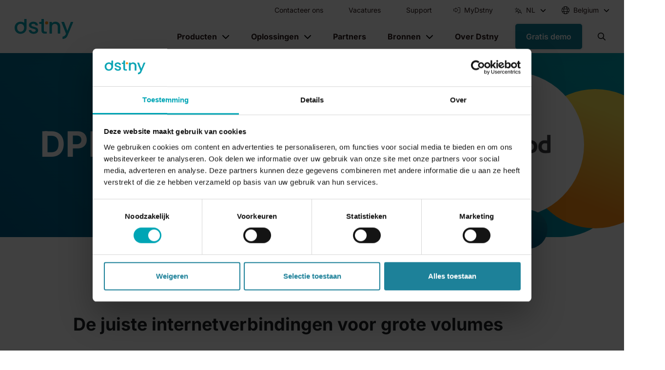

--- FILE ---
content_type: text/html; charset=UTF-8
request_url: https://www.dstny.be/onze-klanten/DPD
body_size: 19096
content:
<!doctype html><html lang="nl"><head>
        <meta charset="utf-8">
        
        

            
                
                    <title>DPD</title>
                
            

        
        
        
            <link rel="shortcut icon" href="https://www.dstny.be/hubfs/Destiny/Assets/Logos/dstny-favicon-512px.png">
        
        
        <meta name="description" content="Bij Dstny ben je geen nummer, maar geniet je van één aanspreekpunt en een persoonlijke aanpak. Wil je graag kennismaken?">
        <script src="https://js.hsforms.net/forms/v2.js" defer></script>
        
        

        

        

        <meta name="viewport" content="width=device-width, initial-scale=1">

    
    <meta property="og:description" content="Bij Dstny ben je geen nummer, maar geniet je van één aanspreekpunt en een persoonlijke aanpak. Wil je graag kennismaken?">
    <meta property="og:title" content="DPD">
    <meta name="twitter:description" content="Bij Dstny ben je geen nummer, maar geniet je van één aanspreekpunt en een persoonlijke aanpak. Wil je graag kennismaken?">
    <meta name="twitter:title" content="DPD">

    

    
    <style>
a.cta_button{-moz-box-sizing:content-box !important;-webkit-box-sizing:content-box !important;box-sizing:content-box !important;vertical-align:middle}.hs-breadcrumb-menu{list-style-type:none;margin:0px 0px 0px 0px;padding:0px 0px 0px 0px}.hs-breadcrumb-menu-item{float:left;padding:10px 0px 10px 10px}.hs-breadcrumb-menu-divider:before{content:'›';padding-left:10px}.hs-featured-image-link{border:0}.hs-featured-image{float:right;margin:0 0 20px 20px;max-width:50%}@media (max-width: 568px){.hs-featured-image{float:none;margin:0;width:100%;max-width:100%}}.hs-screen-reader-text{clip:rect(1px, 1px, 1px, 1px);height:1px;overflow:hidden;position:absolute !important;width:1px}
</style>

<link rel="preload" as="style" href="/hubfs/build_assets/dstny-project/98/js_client_assets/assets/module-C0lZXp8N.css">

<link rel="preload" as="style" href="/hubfs/build_assets/dstny-project/98/js_client_assets/assets/index-DcSxBwvi.css">

<link rel="preload" as="style" href="/hubfs/build_assets/dstny-project/98/js_client_assets/assets/MainCSS-Dib5XZxj.css">

<link rel="preload" as="style" href="/hubfs/build_assets/dstny-project/98/js_client_assets/assets/module-C0lZXp8N.css">

<link rel="preload" as="style" href="/hubfs/build_assets/dstny-project/98/js_client_assets/assets/index-DcmgcELa.css">

<link rel="preload" as="style" href="/hubfs/build_assets/dstny-project/98/js_client_assets/assets/index-Tf41yu3G.css">

<link rel="preload" as="style" href="/hubfs/build_assets/dstny-project/98/js_client_assets/assets/index-Tf41yu3G.css">

<link rel="preload" as="style" href="/hubfs/build_assets/dstny-project/98/js_client_assets/assets/index-Tf41yu3G.css">

<link rel="preload" as="style" href="/hubfs/build_assets/dstny-project/98/js_client_assets/assets/module-CCSS-bDk.css">

<link rel="preload" as="style" href="/hubfs/build_assets/dstny-project/98/js_client_assets/assets/module-BjnJRZjH.css">

    <script type="application/ld+json">
{
  "mainEntityOfPage" : {
    "@type" : "WebPage",
    "@id" : "https://www.dstny.be/onze-klanten/dpd"
  },
  "author" : {
    "name" : "admin",
    "url" : "https://www.dstny.be/onze-klanten/author/admin",
    "@type" : "Person"
  },
  "headline" : "DPD",
  "datePublished" : "2024-06-28T07:56:14.000Z",
  "dateModified" : "2025-10-13T07:05:07.044Z",
  "publisher" : {
    "name" : "Dstny BE NV",
    "logo" : {
      "url" : "https://www.dstny.be/hubfs/Destiny/Assets/Logos/dstny-Logo-Color-large.png",
      "@type" : "ImageObject"
    },
    "@type" : "Organization"
  },
  "@context" : "https://schema.org",
  "@type" : "BlogPosting",
  "image" : [ "https://www.dstny.be/hubfs/DPD_logo720x480.png" ]
}
</script>


    
<!--  Added by GoogleTagManager integration -->
<script>
var _hsp = window._hsp = window._hsp || [];
window.dataLayer = window.dataLayer || [];
function gtag(){dataLayer.push(arguments);}

var useGoogleConsentModeV2 = true;
var waitForUpdateMillis = 1000;



var hsLoadGtm = function loadGtm() {
    if(window._hsGtmLoadOnce) {
      return;
    }

    if (useGoogleConsentModeV2) {

      gtag('set','developer_id.dZTQ1Zm',true);

      gtag('consent', 'default', {
      'ad_storage': 'denied',
      'analytics_storage': 'denied',
      'ad_user_data': 'denied',
      'ad_personalization': 'denied',
      'wait_for_update': waitForUpdateMillis
      });

      _hsp.push(['useGoogleConsentModeV2'])
    }

    (function(w,d,s,l,i){w[l]=w[l]||[];w[l].push({'gtm.start':
    new Date().getTime(),event:'gtm.js'});var f=d.getElementsByTagName(s)[0],
    j=d.createElement(s),dl=l!='dataLayer'?'&l='+l:'';j.async=true;j.src=
    'https://www.googletagmanager.com/gtm.js?id='+i+dl;f.parentNode.insertBefore(j,f);
    })(window,document,'script','dataLayer','GTM-PVDL53TH');

    window._hsGtmLoadOnce = true;
};

_hsp.push(['addPrivacyConsentListener', function(consent){
  if(consent.allowed || (consent.categories && consent.categories.analytics)){
    hsLoadGtm();
  }
}]);

</script>

<!-- /Added by GoogleTagManager integration -->





	<meta property="og:image" content="https://www.dstny.be/hubfs/featured_image.jpg">




<script>
document.addEventListener("DOMContentLoaded", function() {
  setTimeout(function() {
    const paramsToCheck = [
      "oplossing",
      "utm_source_upth",
      "utm_medium_upth",
      "utm_campaign_upth"
    ];
    const urlParams = new URLSearchParams(window.location.search);
    paramsToCheck.forEach(param => {
      const value = urlParams.get(param);
      if (value) {
        const field = document.querySelector(`input[name="${param}"]`);
        if (field) {
          field.value = value;
        }
      }
    });
  }, 1000);
});
</script>

<link rel="amphtml" href="https://www.dstny.be/onze-klanten/dpd?hs_amp=true">

<meta property="og:image" content="https://www.dstny.be/hubfs/DPD_logo720x480.png">
<meta property="og:image:width" content="520">
<meta property="og:image:height" content="347">

<meta name="twitter:image" content="https://www.dstny.be/hubfs/DPD_logo720x480.png">


<meta property="og:url" content="https://www.dstny.be/onze-klanten/dpd">
<meta name="twitter:card" content="summary_large_image">

<link rel="canonical" href="https://www.dstny.be/onze-klanten/dpd">

<meta property="og:type" content="article">
<link rel="alternate" type="application/rss+xml" href="https://www.dstny.be/onze-klanten/rss.xml">
<meta name="twitter:domain" content="www.dstny.be">
<script src="//platform.linkedin.com/in.js" type="text/javascript">
    lang: nl_NL
</script>

<meta http-equiv="content-language" content="nl">
<link rel="alternate" hreflang="en" href="https://www.dstny.be/en/our-customers/dpd">
<link rel="alternate" hreflang="fr" href="https://www.dstny.be/fr/nos-clients/dpd">
<link rel="alternate" hreflang="nl" href="https://www.dstny.be/onze-klanten/dpd">







    <script type="text/javascript">
                window.siteConfig = {
                    disclaimerText: "If you choose to play this video, you agree that YouTube will set cookies in your browser."
                }
            </script><meta name="generator" content="HubSpot"></head>

    
        
        
            
        
    

    
    
    

    

    

    

        
        
        
        
        
            
            
            
                
            
        
            
            
            
                
            
        

    

    

    <body class="hs-content-id-171549411638 hs-blog-post hs-blog-id-171509677643 lang-nl resources-post">
<!--  Added by GoogleTagManager integration -->
<noscript><iframe src="https://www.googletagmanager.com/ns.html?id=GTM-PVDL53TH" height="0" width="0" style="display:none;visibility:hidden"></iframe></noscript>

<!-- /Added by GoogleTagManager integration -->

        <div class="content-wrapper">

        <header>
            
                
                
                
                <div id="hs_cos_wrapper_Header" class="hs_cos_wrapper hs_cos_wrapper_widget hs_cos_wrapper_type_module" style="" data-hs-cos-general-type="widget" data-hs-cos-type="module"><link rel="stylesheet" href="/hubfs/build_assets/dstny-project/98/js_client_assets/assets/module-C0lZXp8N.css">
<!--$--><div data-hs-island="true" id="island-996fe4i2R0"><!--$--><section class="module module--header fixed-top bg-white" id="module--header"><div class="container"><div class="d-flex justify-content-between align-items-center island"><nav class="top-level py-0 d-flex flex-row align-items-center justify-content-between w-100 text-black navbar navbar-expand-xl navbar-light"><a href="/" aria-label="Dstny" class="py-2 navbar-brand"><svg id="dstny_logo" data-name="Dstny" xmlns="http://www.w3.org/2000/svg" viewbox="0 0 441.92 151.29" title="Dstny Logo"><path class="cls-1" d="M84,9.44a2.79,2.79,0,0,0-2.79,2.79V38.15a41.32,41.32,0,0,0-3.87-2.43,47.3,47.3,0,0,0-23.06-5.65,47.34,47.34,0,0,0-23.07,5.65A41.19,41.19,0,0,0,14.88,51.85a47.7,47.7,0,0,0-6,24q0,13.71,5.81,24.11a41.06,41.06,0,0,0,16,16.13,45.61,45.61,0,0,0,22.74,5.72,48.17,48.17,0,0,0,23.3-5.72,40.86,40.86,0,0,0,16.7-16.21c5.1-9.2,6.13-17.58,6.13-32.1V12.23a2.79,2.79,0,0,0-2.79-2.79ZM76.8,92.33a25.78,25.78,0,0,1-10.08,10.16,27.32,27.32,0,0,1-13.3,3.39A24.2,24.2,0,0,1,35,98.05q-7.35-7.81-7.34-22.17,0-9.67,3.54-16.37a24.25,24.25,0,0,1,9.6-10.08A26.43,26.43,0,0,1,53.91,46a26.91,26.91,0,0,1,13.22,3.39A25.15,25.15,0,0,1,77,59.51q3.7,6.71,3.71,16.37T76.8,92.33Z" transform="translate(-8.91 -9.44)"></path><path class="cls-1" d="M133.72,118.05a33,33,0,0,1-13.15-10.32,25.83,25.83,0,0,1-4.83-11.31,2.84,2.84,0,0,1,2.8-3.28h13.55a2.77,2.77,0,0,1,2.7,2.08,13.25,13.25,0,0,0,5.05,7.35,19.62,19.62,0,0,0,12.34,3.79q7.75,0,12-3a9,9,0,0,0,4.27-7.66,7.85,7.85,0,0,0-4.76-7.42A89.53,89.53,0,0,0,148.64,83a142.52,142.52,0,0,1-16.3-5.32,28.5,28.5,0,0,1-10.88-7.9q-4.59-5.32-4.6-14a21.84,21.84,0,0,1,4.2-13,27.87,27.87,0,0,1,12-9.27,44.67,44.67,0,0,1,18-3.4q15.16,0,24.43,7.67a26.78,26.78,0,0,1,9.63,17.67,2.83,2.83,0,0,1-2.8,3.21H169.42a2.77,2.77,0,0,1-2.72-2.16,12.76,12.76,0,0,0-4.52-7.35q-4.35-3.55-11.77-3.55-7.26,0-11.13,2.74a8.51,8.51,0,0,0-3.86,7.78,8.21,8.21,0,0,0,2.78,5.64,18.21,18.21,0,0,0,6.08,3.59q3.71,1.38,11,3.48A118.53,118.53,0,0,1,171.13,74a29.86,29.86,0,0,1,10.73,7.82q4.51,5.18,4.68,13.71a22.94,22.94,0,0,1-4.2,13.55,27.75,27.75,0,0,1-11.85,9.36,44.32,44.32,0,0,1-18,3.38A44.81,44.81,0,0,1,133.72,118.05Z" transform="translate(-8.91 -9.44)"></path><path class="cls-1" d="M229.89,95.72q0,5,2.34,7.18c1.55,1.45,4.22,2.17,8,2.17h8.48a2.81,2.81,0,0,1,2.81,2.81v9.7a2.81,2.81,0,0,1-2.81,2.81H237q-12.44,0-19-5.81t-6.61-18.86V49.34a2.81,2.81,0,0,0-2.82-2.81H197.45a2.81,2.81,0,0,1-2.81-2.82V34.34a2.81,2.81,0,0,1,2.81-2.81h11.08a2.81,2.81,0,0,0,2.82-2.81V12.25a2.81,2.81,0,0,1,2.81-2.81h12.92a2.81,2.81,0,0,1,2.81,2.81Z" transform="translate(-8.91 -9.44)"></path><path class="cls-1" d="M335.76,34.43a31.06,31.06,0,0,1,13,12.9q4.67,8.56,4.68,20.65v49.6a2.81,2.81,0,0,1-2.82,2.81H338a2.81,2.81,0,0,1-2.81-2.81V70.72q0-11.94-6-18.31T312.94,46q-10.32,0-16.37,6.37t-6,18.31v46.86a2.81,2.81,0,0,1-2.82,2.81H275a2.81,2.81,0,0,1-2.81-2.81V34.34A2.81,2.81,0,0,1,275,31.53h12.76a2.81,2.81,0,0,1,2.82,2.81v7.35a30.36,30.36,0,0,1,11.53-8.55A36.88,36.88,0,0,1,317,30.07,39.9,39.9,0,0,1,335.76,34.43Z" transform="translate(-8.91 -9.44)"></path><circle class="cls-2" cx="241.8" cy="29.59" r="11.62"></circle><path class="cls-1" d="M448,31.53H435.14a2.8,2.8,0,0,0-2.62,1.81L407.24,99.27l-24.31-65.9a2.82,2.82,0,0,0-2.64-1.84H365.92a2.81,2.81,0,0,0-2.61,3.86l33.52,85a21.19,21.19,0,0,1-1.24,4.22c-3.88,9.71-11,17-22.47,18.26a3,3,0,0,0-2.57,3c0,1.22-.14,9.78-.14,11.86s1.09,2.94,3.06,2.94a25.76,25.76,0,0,0,4.17-.3c16.06-2.67,25.05-11.15,30.47-23.65,1.49-3.43,2.57-6.07,3.74-8.92l38.77-92.42A2.82,2.82,0,0,0,448,31.53Z" transform="translate(-8.91 -9.44)"></path></svg></a><div class="d-flex"><a href="#" aria-label="Open search" role="button" class="open-search-mobile d-flex align-items-center d-xl-none me-4 nav-link" tabindex="0"><svg style="height:1rem" xmlns="http://www.w3.org/2000/svg" viewbox="0 0 512 512"><path d="M368 208A160 160 0 1 0 48 208a160 160 0 1 0 320 0zM337.1 371.1C301.7 399.2 256.8 416 208 416C93.1 416 0 322.9 0 208S93.1 0 208 0S416 93.1 416 208c0 48.8-16.8 93.7-44.9 129.1L505 471c9.4 9.4 9.4 24.6 0 33.9s-24.6 9.4-33.9 0L337.1 371.1z"></path></svg></a><button aria-controls="navigation-wrapper" type="button" aria-label="Toggle navigation" class="open-menu position-relative navbar-toggler collapsed"><span class="navbar-toggler-icon"></span></button><div class="navbar-collapse collapse" id="navigation-wrapper"><div class="d-xl-flex flex-column align-items-xl-end w-100"><nav class="navigation-top py-0 navbar navbar-expand navbar-light"><div class="me-xl-auto flex-column flex-xl-row navbar-nav align-items-lg-center w-100 w-xl-auto navbar-nav"><a href="https://www.dstny.be/contact" target="_self" class="ms-xl-3 has-link no-dropdown border-bottom border-border-color nav-link"><span class="me-1 icon-image"></span><span>Contacteer ons</span></a><a href="https://jobs.dstny.be/" target="_blank" class="ms-xl-3 has-link no-dropdown border-bottom border-border-color nav-link"><span class="me-1 icon-image"></span><span>Vacatures</span></a><a href="https://faq.dstny.be/nl" target="_blank" class="ms-xl-3 has-link no-dropdown border-bottom border-border-color nav-link"><span class="me-1 icon-image"></span><span>Support</span></a><a href="https://my.dstny.be" target="_blank" class="ms-xl-3 has-link no-dropdown border-bottom border-border-color nav-link"><span class="me-1 icon-image"><i class="fa-light fa-right-to-bracket" aria-hidden="true"></i></span><span>MyDstny</span></a><div class="dropdown me-0 lang-switcher d-none d-xl-block"><div class="dropdown-content dropdown-content-1 border-bottom border-border-color"><div class="nav-item d-flex align-items-center justify-content-between"><span class="nav-link dropdown-toggle" tabindex="0"><span class="me-1 icon-image"><svg style="height:16px" xmlns="http://www.w3.org/2000/svg" viewbox="0 0 640 640"><svg xmlns="http://www.w3.org/2000/svg" viewbox="0 0 640 640"><path d="M176 64C184.8 64 192 71.2 192 80L192 160L368 160C376.8 160 384 167.2 384 176C384 184.8 376.8 192 368 192L346.6 192L330.9 228.6C308.9 279.9 275.7 325.2 234.2 361.3C248.2 370.8 263 379.4 278.4 386.8L278.5 386.8L349.1 420.9L433.4 233.5C436 227.8 441.7 224.1 448 224.1C454.3 224.1 460 227.8 462.6 233.5L606.6 553.5C610.2 561.6 606.6 571 598.6 574.7C590.6 578.4 581.1 574.7 577.4 566.7L538.4 480.1L357.5 480.1L318.5 566.7C314.9 574.8 305.4 578.4 297.3 574.7C289.2 571 285.6 561.6 289.3 553.5L335.8 450.1L264.4 415.7L264.4 415.7C244.5 406.2 225.5 394.9 207.8 382.1C190.1 394.9 171.2 406.1 151.2 415.7L86.9 446.4C78.9 450.2 69.4 446.8 65.6 438.9C61.8 431 65.2 421.4 73.1 417.6L137.6 386.7C153.1 379.3 167.8 370.8 181.8 361.2C150.1 333.6 123.2 300.7 102.5 263.8C98.2 256.1 100.9 246.3 108.6 242C116.3 237.7 126.1 240.4 130.4 248.1C150.4 283.8 176.8 315.4 208 341.4C248.3 307.7 280.5 264.8 301.5 215.9L311.8 191.9L48.1 191.9C39.3 191.9 32.1 184.7 32.1 175.9C32.1 167.1 39.2 160 48 160L160 160L160 80C160 71.2 167.2 64 176 64zM524.1 448L448 279L372 448L524.1 448z"></path></svg></svg></span><span>NL</span></span><div class="toggler d-flex align-items-center false"><svg style="height:.75rem" xmlns="http://www.w3.org/2000/svg" viewbox="0 0 512 512"><path d="M233.4 406.6c12.5 12.5 32.8 12.5 45.3 0l192-192c12.5-12.5 12.5-32.8 0-45.3s-32.8-12.5-45.3 0L256 338.7 86.6 169.4c-12.5-12.5-32.8-12.5-45.3 0s-12.5 32.8 0 45.3l192 192z"></path></svg></div></div><div class="dropdown-menu border-radius-sm"><div class="p-xl-4"><a href="https://www.dstny.be/en/our-customers/dpd" data-rr-ui-dropdown-item="" class="dropdown-item">EN</a><a href="https://www.dstny.be/fr/nos-clients/dpd" data-rr-ui-dropdown-item="" class="dropdown-item">FR</a></div></div></div></div><div class="dropdown me-0 country-selector d-none d-xl-block"><div class="dropdown-content dropdown-content-1 border-bottom border-border-color"><div class="nav-item d-flex align-items-center justify-content-between"><span class="market-selector nav-link dropdown-toggle d-flex align-items-center" tabindex="0"><svg style="height:1rem" class="text-teal me-1" xmlns="http://www.w3.org/2000/svg" viewbox="0 0 512 512"><path d="M256 480c16.7 0 40.4-14.4 61.9-57.3c9.9-19.8 18.2-43.7 24.1-70.7l-172 0c5.9 27 14.2 50.9 24.1 70.7C215.6 465.6 239.3 480 256 480zM164.3 320l183.4 0c2.8-20.2 4.3-41.7 4.3-64s-1.5-43.8-4.3-64l-183.4 0c-2.8 20.2-4.3 41.7-4.3 64s1.5 43.8 4.3 64zM170 160l172 0c-5.9-27-14.2-50.9-24.1-70.7C296.4 46.4 272.7 32 256 32s-40.4 14.4-61.9 57.3C184.2 109.1 175.9 133 170 160zm210 32c2.6 20.5 4 41.9 4 64s-1.4 43.5-4 64l90.8 0c6-20.3 9.3-41.8 9.3-64s-3.2-43.7-9.3-64L380 192zm78.5-32c-25.9-54.5-73.1-96.9-130.9-116.3c21 28.3 37.6 68.8 47.2 116.3l83.8 0zm-321.1 0c9.6-47.6 26.2-88 47.2-116.3C126.7 63.1 79.4 105.5 53.6 160l83.7 0zm-96 32c-6 20.3-9.3 41.8-9.3 64s3.2 43.7 9.3 64l90.8 0c-2.6-20.5-4-41.9-4-64s1.4-43.5 4-64l-90.8 0zM327.5 468.3c57.8-19.5 105-61.8 130.9-116.3l-83.8 0c-9.6 47.6-26.2 88-47.2 116.3zm-143 0c-21-28.3-37.5-68.8-47.2-116.3l-83.7 0c25.9 54.5 73.1 96.9 130.9 116.3zM256 512A256 256 0 1 1 256 0a256 256 0 1 1 0 512z"></path></svg></span><div class="toggler d-flex align-items-center false"><svg style="height:.75rem" xmlns="http://www.w3.org/2000/svg" viewbox="0 0 512 512"><path d="M233.4 406.6c12.5 12.5 32.8 12.5 45.3 0l192-192c12.5-12.5 12.5-32.8 0-45.3s-32.8-12.5-45.3 0L256 338.7 86.6 169.4c-12.5-12.5-32.8-12.5-45.3 0s-12.5 32.8 0 45.3l192 192z"></path></svg></div></div><div class="dropdown-menu border-radius-sm"><div class="p-xl-4"><div class="dropdown-item opacity-50 small pt-0">Pick your market</div><div><a href="https://www.dstny.com" data-rr-ui-dropdown-item="" class="dropdown-item"><div class="d-flex align-items-center"><svg style="height:1rem" class="text-teal me-1" xmlns="http://www.w3.org/2000/svg" viewbox="0 0 512 512"><path fill="#118199" d="M57.7 193l9.4 16.4c8.3 14.5 21.9 25.2 38 29.8L163 255.7c17.2 4.9 29 20.6 29 38.5l0 39.9c0 11 6.2 21 16 25.9s16 14.9 16 25.9l0 39c0 15.6 14.9 26.9 29.9 22.6c16.1-4.6 28.6-17.5 32.7-33.8l2.8-11.2c4.2-16.9 15.2-31.4 30.3-40l8.1-4.6c15-8.5 24.2-24.5 24.2-41.7l0-8.3c0-12.7-5.1-24.9-14.1-33.9l-3.9-3.9c-9-9-21.2-14.1-33.9-14.1L257 256c-11.1 0-22.1-2.9-31.8-8.4l-34.5-19.7c-4.3-2.5-7.6-6.5-9.2-11.2c-3.2-9.6 1.1-20 10.2-24.5l5.9-3c6.6-3.3 14.3-3.9 21.3-1.5l23.2 7.7c8.2 2.7 17.2-.4 21.9-7.5c4.7-7 4.2-16.3-1.2-22.8l-13.6-16.3c-10-12-9.9-29.5 .3-41.3l15.7-18.3c8.8-10.3 10.2-25 3.5-36.7l-2.4-4.2c-3.5-.2-6.9-.3-10.4-.3C163.1 48 84.4 108.9 57.7 193zM464 256c0-36.8-9.6-71.4-26.4-101.5L412 164.8c-15.7 6.3-23.8 23.8-18.5 39.8l16.9 50.7c3.5 10.4 12 18.3 22.6 20.9l29.1 7.3c1.2-9 1.8-18.2 1.8-27.5zM0 256a256 256 0 1 1 512 0A256 256 0 1 1 0 256z"></path></svg><span>International</span></div></a><a href="https://www.dstny.be" data-rr-ui-dropdown-item="" class="dropdown-item"><div class="d-flex align-items-center"><div style="background-image:url('https://flagcdn.com/be.svg');height:16px;width:16px" class="bg-cover bg-center me-1 rounded-circle overflow-hidden"></div><span>Belgium</span></div></a><a href="https://www.dstny.dk" data-rr-ui-dropdown-item="" class="dropdown-item"><div class="d-flex align-items-center"><div style="background-image:url('https://flagcdn.com/dk.svg');height:16px;width:16px" class="bg-cover bg-center me-1 rounded-circle overflow-hidden"></div><span>Denmark</span></div></a><a href="https://www.dstny.fr" data-rr-ui-dropdown-item="" class="dropdown-item"><div class="d-flex align-items-center"><div style="background-image:url('https://flagcdn.com/fr.svg');height:16px;width:16px" class="bg-cover bg-center me-1 rounded-circle overflow-hidden"></div><span>France</span></div></a><a href="https://www.dstny.nl" data-rr-ui-dropdown-item="" class="dropdown-item"><div class="d-flex align-items-center"><div style="background-image:url('https://flagcdn.com/nl.svg');height:16px;width:16px" class="bg-cover bg-center me-1 rounded-circle overflow-hidden"></div><span>Netherlands</span></div></a><a href="https://www.dstny.se" data-rr-ui-dropdown-item="" class="dropdown-item"><div class="d-flex align-items-center"><div style="background-image:url('https://flagcdn.com/se.svg');height:16px;width:16px" class="bg-cover bg-center me-1 rounded-circle overflow-hidden"></div><span>Sweden</span></div></a></div></div></div></div></div></div></nav><nav class="navigation-main p-xl-1 pb-1 flex-column flex-xl-row navbar navbar-expand navbar-light"><div class="dropdown advanced"><div class="dropdown-content dropdown-content-4 border-bottom border-border-color"><div class="nav-item d-flex align-items-center justify-content-between"><span class="nav-link dropdown-toggle" tabindex="0">Producten</span><div class="toggler d-flex align-items-center false"><svg style="height:1rem" xmlns="http://www.w3.org/2000/svg" viewbox="0 0 512 512"><path d="M233.4 406.6c12.5 12.5 32.8 12.5 45.3 0l192-192c12.5-12.5 12.5-32.8 0-45.3s-32.8-12.5-45.3 0L256 338.7 86.6 169.4c-12.5-12.5-32.8-12.5-45.3 0s-12.5 32.8 0 45.3l192 192z"></path></svg></div></div><div class="dropdown-menu border-radius-sm"><div class="d-xl-flex px-xl-2"><div class="column py-1 px-xl-1 mb-4"><div class="menu-item"><div class="d-flex flex-column"><div class="dropdown-item"><a href="https://www.dstny.be/business-communications" target="_self" class="dropdown-link d-flex"><span class="d-flex flex-column"><span class="d-flex"><span><div class="h5 fw-bold text-teal">Business Communications</div></span></span></span></a></div><div class="d-flex w-100 w-xl-auto"><div class="d-flex flex-column w-100"><div class="dropdown-item d-flex flex-column"><a class="dropdown-link" href="https://www.dstny.be/business-communications/communications-platform" target="_self"><div class="fw-bold">Business Communications Platform</div><span class="dropdown-item-blurb small">Werk overal slim via de cloud-telefooncentrale van Dstny</span></a></div><div class="dropdown-item d-flex flex-column"><a class="dropdown-link" href="https://www.dstny.be/business-communications/mobiele-telefonie" target="_self"><div class="fw-bold">Mobiele Telefonie</div><span class="dropdown-item-blurb small">Zakelijke mobiele abonnementen met 5G en eenvoudig beheer</span></a></div><div class="dropdown-item d-flex flex-column"><a class="dropdown-link" href="https://www.dstny.be/business-communications/vaste-telefonie" target="_self"><div class="fw-bold">Vaste Telefonie</div><span class="dropdown-item-blurb small">Bellen via de cloud, voordelig en zonder hardware</span></a></div><div class="dropdown-item d-flex flex-column"><a class="dropdown-link" href="https://www.dstny.be/business-communications/fixed-mobile-convergence-fmc" target="_self"><div class="fw-bold">Fixed-mobile convergence (FMC)</div><span class="dropdown-item-blurb small">Ontvang vaste oproepen op elk toestel via geïntegreerde FMC</span></a></div></div></div></div></div></div><div class="column py-1 px-xl-1 mb-4"><div class="menu-item"><div class="d-flex flex-column"><div class="dropdown-item"><a href="https://www.dstny.be/business-integrations" target="_self" class="dropdown-link d-flex"><span class="d-flex flex-column"><span class="d-flex"><span><div class="h5 fw-bold text-teal">Business Integrations</div></span></span></span></a></div><div class="d-flex w-100 w-xl-auto"><div class="d-flex flex-column w-100"><div class="dropdown-item d-flex flex-column"><a class="dropdown-link" href="https://www.dstny.be/business-integrations/bellen-microsoft-teams" target="_self"><div class="fw-bold">Microsoft Teams Connect</div><span class="dropdown-item-blurb small">Beheer je telefonie direct in Microsoft Teams</span></a></div><div class="dropdown-item d-flex flex-column"><a class="dropdown-link" href="https://www.dstny.be/business-integrations/crm-connect" target="_self"><div class="fw-bold">CRM Connect</div><span class="dropdown-item-blurb small">Klantinformatie verschijnt automatisch bij elke oproep</span></a></div></div></div></div></div></div><div class="column py-1 px-xl-1 mb-4"><div class="menu-item"><div class="d-flex flex-column"><div class="dropdown-item"><a href="https://www.dstny.be/business-analytics" target="_self" class="dropdown-link d-flex"><span class="d-flex flex-column"><span class="d-flex"><span><div class="h5 fw-bold text-teal">Business Analytics</div></span></span></span></a></div><div class="d-flex w-100 w-xl-auto"><div class="d-flex flex-column w-100"><div class="dropdown-item d-flex flex-column"><a class="dropdown-link" href="https://www.dstny.be/business-analytics" target="_self"><div class="fw-bold">Datagedreven beslissingen</div><span class="dropdown-item-blurb small">Neem beslissingen op basis van daadwerkelijke communicatiedata</span></a></div><div class="dropdown-item d-flex flex-column"><a class="dropdown-link" href="https://www.dstny.be/business-analytics" target="_self"><div class="fw-bold">Analyse en rapportage</div><span class="dropdown-item-blurb small">Dagelijkse inzichten via rapporten, statistieken en visualisaties</span></a></div><div class="dropdown-item d-flex flex-column"><a class="dropdown-link" href="https://www.dstny.be/business-analytics" target="_self"><div class="fw-bold">Dashboards &amp; visualisaties</div><span class="dropdown-item-blurb small">Overzichtelijke dashboards die je belangrijkste metrics tonen</span></a></div></div></div></div></div></div><div class="column py-1 px-xl-1 mb-4"><div class="menu-item"><div class="d-flex flex-column"><div class="dropdown-item"><a href="https://www.dstny.be/beveiligde-connectiviteit" target="_self" class="dropdown-link d-flex"><span class="d-flex flex-column"><span class="d-flex"><span><div class="h5 fw-bold text-teal">Beveiligde Connectiviteit</div></span></span></span></a></div><div class="d-flex w-100 w-xl-auto"><div class="d-flex flex-column w-100"><div class="dropdown-item d-flex flex-column"><a class="dropdown-link" href="https://www.dstny.be/beveiligde-connectiviteit/vast-en-mobiel-internet" target="_self"><div class="fw-bold">Vast &amp; Mobiel internet</div><span class="dropdown-item-blurb small">Betrouwbare internetverbinding met redundantie via glasvezel, VDSL of 4G</span></a></div><div class="dropdown-item d-flex flex-column"><a class="dropdown-link" href="https://www.dstny.be/secured-connectivity/managed-wifi" target="_self"><div class="fw-bold">Managed Wi-Fi</div><span class="dropdown-item-blurb small">Gebruiksvriendelijke Wi-Fi met Meraki-toegangspunten, co-gemanaged en altijd veilig</span></a></div><div class="dropdown-item d-flex flex-column"><a class="dropdown-link" href="https://www.dstny.be/beveiligde-connectiviteit/private-bedrijfsnetwerken" target="_self"><div class="fw-bold">Private Bedrijfsnetwerken</div><span class="dropdown-item-blurb small">Veilig je meerdere locaties verbinden met MPLS of flexibel SD-WAN</span></a></div><div class="dropdown-item d-flex flex-column"><a class="dropdown-link" href="https://www.dstny.be/beveiligde-connectiviteit/private-bedrijfsnetwerken/sd-wan" target="_self"><div class="fw-bold">SD-WAN</div><span class="dropdown-item-blurb small">Softwaregestuurd netwerk dat vestigingen efficiënt, veilig en centraal beheert</span></a></div><div class="dropdown-item d-flex flex-column"><a class="dropdown-link" href="https://www.dstny.be/beveiligde-connectiviteit/cybersecurity" target="_self"><div class="fw-bold">Cybersecurity</div><span class="dropdown-item-blurb small">Extra bescherming tegen online gevaar</span></a></div></div></div></div></div></div></div></div></div></div><div class="dropdown advanced"><div class="dropdown-content dropdown-content-1 border-bottom border-border-color"><div class="nav-item d-flex align-items-center justify-content-between"><span class="nav-link dropdown-toggle" tabindex="0">Oplossingen</span><div class="toggler d-flex align-items-center false"><svg style="height:1rem" xmlns="http://www.w3.org/2000/svg" viewbox="0 0 512 512"><path d="M233.4 406.6c12.5 12.5 32.8 12.5 45.3 0l192-192c12.5-12.5 12.5-32.8 0-45.3s-32.8-12.5-45.3 0L256 338.7 86.6 169.4c-12.5-12.5-32.8-12.5-45.3 0s-12.5 32.8 0 45.3l192 192z"></path></svg></div></div><div class="dropdown-menu border-radius-sm"><div class="d-xl-flex px-xl-2"><div class="column py-1 px-xl-1 mb-4"><div class="menu-item"><div class="d-flex flex-column"><div class="dropdown-item d-flex flex-column"><span class="fw-bold d-flex"><span class="h5 fw-bold text-teal">Oplossingen</span></span></div><div class="d-flex w-100 w-xl-auto"><div class="d-flex flex-column w-100"><div class="dropdown-item d-flex flex-column"><a class="dropdown-link" href="https://www.dstny.be/kmo" target="_self"><div class="fw-bold">KMO's</div><span class="dropdown-item-blurb small">Met Dstny kun je makkelijk bellen, chatten en surfen via één platform, met veilige netwerkbeveiliging inbegrepen.</span></a></div><div class="dropdown-item d-flex flex-column"><a class="dropdown-link" href="https://www.dstny.be/grote-bedrijven" target="_self"><div class="fw-bold">Grote bedrijven</div><span class="dropdown-item-blurb small">Dstny biedt communicatie, internet en beveiliging op maat, zodat je bedrijf veilig en vlot met je mensen verbonden blijft. </span></a></div><div class="dropdown-item d-flex flex-column"><a class="dropdown-link" href="https://www.dstny.be/cloud-telefonie-voor-advocaten-en-notarissen-dstny" target="_self"><div class="fw-bold">Notarissen en advocaten</div><span class="dropdown-item-blurb small">Cloudtelefonie voor juridische professionals. Altijd bereikbaar, waar u ook bent.</span></a></div><div class="dropdown-item d-flex flex-column"><a class="dropdown-link" href="https://www.dstny.be/business-communications-platform-voor-retail" target="_self"><div class="fw-bold">Retail</div><span class="dropdown-item-blurb small">Eén communicatieplatform voor retailers. Verbonden, efficiënt en klaar voor groei. </span></a></div><div class="dropdown-item d-flex flex-column"><a class="dropdown-link" href="https://www.dstny.be/oplossingen/industrie-en-productie" target="_self"><div class="fw-bold">Industrie en productie</div><span class="dropdown-item-blurb small">Communicatieplatform voor industrie en productie: betrouwbaar, geïntegreerd, klaar voor elke stap. </span></a></div></div></div></div></div></div></div></div></div></div><a href="https://www.dstny.be/word-partner" target="_self" class="ms-xl-3 has-link no-dropdown border-bottom border-border-color nav-link">Partners</a><div class="dropdown advanced"><div class="dropdown-content dropdown-content-1 border-bottom border-border-color"><div class="nav-item d-flex align-items-center justify-content-between"><span class="nav-link dropdown-toggle" tabindex="0">Bronnen</span><div class="toggler d-flex align-items-center false"><svg style="height:1rem" xmlns="http://www.w3.org/2000/svg" viewbox="0 0 512 512"><path d="M233.4 406.6c12.5 12.5 32.8 12.5 45.3 0l192-192c12.5-12.5 12.5-32.8 0-45.3s-32.8-12.5-45.3 0L256 338.7 86.6 169.4c-12.5-12.5-32.8-12.5-45.3 0s-12.5 32.8 0 45.3l192 192z"></path></svg></div></div><div class="dropdown-menu border-radius-sm"><div class="d-xl-flex px-xl-2"><div class="column py-1 px-xl-1 mb-4"><div class="menu-item"><div class="d-flex flex-column"><div class="dropdown-item"><a href="https://www.dstny.be/blog" target="_self" class="dropdown-link d-flex"><span class="d-flex flex-column"><span class="d-flex"><span><div class="h5 fw-bold text-teal">Blog</div></span></span><div class="d-flex small fw-300"><div>Tips, nieuws en weetjes over bedrijfscommunicatie, technologie en ondernemen. </div></div></span></a></div><div class="d-flex w-100 w-xl-auto"><div class="d-flex flex-column w-100"></div></div></div></div><div class="menu-item"><div class="d-flex flex-column"><div class="dropdown-item"><a href="https://www.dstny.be/onze-klanten" target="_self" class="dropdown-link d-flex"><span class="d-flex flex-column"><span class="d-flex"><span><div class="h5 fw-bold text-teal">Onze klanten</div></span></span><div class="d-flex small fw-300"><div>Ontdek hoe bedrijven Dstny gebruiken en wat dat voor hen oplevert</div></div></span></a></div><div class="d-flex w-100 w-xl-auto"><div class="d-flex flex-column w-100"></div></div></div></div><div class="menu-item"><div class="d-flex flex-column"><div class="dropdown-item"><a href="https://www.dstny.be/webinars" target="_self" class="dropdown-link d-flex"><span class="d-flex flex-column"><span class="d-flex"><span><div class="h5 fw-bold text-teal">Webinars</div></span></span><div class="d-flex small fw-300"><div>Kijk mee naar webinars over hoe je communicatie eenvoudig, slim en toekomstklaar houdt</div></div></span></a></div><div class="d-flex w-100 w-xl-auto"><div class="d-flex flex-column w-100"></div></div></div></div></div></div></div></div></div><a href="https://www.dstny.be/over-dstny" target="_self" class="ms-xl-3 has-link no-dropdown border-bottom border-border-color nav-link">Over Dstny</a><div class="dropdown me-0 lang-switcher d-block d-xl-none"><div class="dropdown-content dropdown-content-1 border-bottom border-border-color"><div class="nav-item d-flex align-items-center justify-content-between"><span class="nav-link dropdown-toggle" tabindex="0"><span class="me-1 icon-image"><svg style="height:16px" xmlns="http://www.w3.org/2000/svg" viewbox="0 0 640 640"><svg xmlns="http://www.w3.org/2000/svg" viewbox="0 0 640 640"><path d="M176 64C184.8 64 192 71.2 192 80L192 160L368 160C376.8 160 384 167.2 384 176C384 184.8 376.8 192 368 192L346.6 192L330.9 228.6C308.9 279.9 275.7 325.2 234.2 361.3C248.2 370.8 263 379.4 278.4 386.8L278.5 386.8L349.1 420.9L433.4 233.5C436 227.8 441.7 224.1 448 224.1C454.3 224.1 460 227.8 462.6 233.5L606.6 553.5C610.2 561.6 606.6 571 598.6 574.7C590.6 578.4 581.1 574.7 577.4 566.7L538.4 480.1L357.5 480.1L318.5 566.7C314.9 574.8 305.4 578.4 297.3 574.7C289.2 571 285.6 561.6 289.3 553.5L335.8 450.1L264.4 415.7L264.4 415.7C244.5 406.2 225.5 394.9 207.8 382.1C190.1 394.9 171.2 406.1 151.2 415.7L86.9 446.4C78.9 450.2 69.4 446.8 65.6 438.9C61.8 431 65.2 421.4 73.1 417.6L137.6 386.7C153.1 379.3 167.8 370.8 181.8 361.2C150.1 333.6 123.2 300.7 102.5 263.8C98.2 256.1 100.9 246.3 108.6 242C116.3 237.7 126.1 240.4 130.4 248.1C150.4 283.8 176.8 315.4 208 341.4C248.3 307.7 280.5 264.8 301.5 215.9L311.8 191.9L48.1 191.9C39.3 191.9 32.1 184.7 32.1 175.9C32.1 167.1 39.2 160 48 160L160 160L160 80C160 71.2 167.2 64 176 64zM524.1 448L448 279L372 448L524.1 448z"></path></svg></svg></span><span>NL</span></span><div class="toggler d-flex align-items-center false"><svg style="height:.75rem" xmlns="http://www.w3.org/2000/svg" viewbox="0 0 512 512"><path d="M233.4 406.6c12.5 12.5 32.8 12.5 45.3 0l192-192c12.5-12.5 12.5-32.8 0-45.3s-32.8-12.5-45.3 0L256 338.7 86.6 169.4c-12.5-12.5-32.8-12.5-45.3 0s-12.5 32.8 0 45.3l192 192z"></path></svg></div></div><div class="dropdown-menu border-radius-sm"><div class="p-xl-4"><a href="https://www.dstny.be/en/our-customers/dpd" data-rr-ui-dropdown-item="" class="dropdown-item">EN</a><a href="https://www.dstny.be/fr/nos-clients/dpd" data-rr-ui-dropdown-item="" class="dropdown-item">FR</a></div></div></div></div><div class="dropdown me-0 country-selector d-block d-xl-none"><div class="dropdown-content dropdown-content-1 border-bottom border-border-color"><div class="nav-item d-flex align-items-center justify-content-between"><span class="market-selector nav-link dropdown-toggle d-flex align-items-center" tabindex="0"><svg style="height:1rem" class="text-teal me-1" xmlns="http://www.w3.org/2000/svg" viewbox="0 0 512 512"><path d="M256 480c16.7 0 40.4-14.4 61.9-57.3c9.9-19.8 18.2-43.7 24.1-70.7l-172 0c5.9 27 14.2 50.9 24.1 70.7C215.6 465.6 239.3 480 256 480zM164.3 320l183.4 0c2.8-20.2 4.3-41.7 4.3-64s-1.5-43.8-4.3-64l-183.4 0c-2.8 20.2-4.3 41.7-4.3 64s1.5 43.8 4.3 64zM170 160l172 0c-5.9-27-14.2-50.9-24.1-70.7C296.4 46.4 272.7 32 256 32s-40.4 14.4-61.9 57.3C184.2 109.1 175.9 133 170 160zm210 32c2.6 20.5 4 41.9 4 64s-1.4 43.5-4 64l90.8 0c6-20.3 9.3-41.8 9.3-64s-3.2-43.7-9.3-64L380 192zm78.5-32c-25.9-54.5-73.1-96.9-130.9-116.3c21 28.3 37.6 68.8 47.2 116.3l83.8 0zm-321.1 0c9.6-47.6 26.2-88 47.2-116.3C126.7 63.1 79.4 105.5 53.6 160l83.7 0zm-96 32c-6 20.3-9.3 41.8-9.3 64s3.2 43.7 9.3 64l90.8 0c-2.6-20.5-4-41.9-4-64s1.4-43.5 4-64l-90.8 0zM327.5 468.3c57.8-19.5 105-61.8 130.9-116.3l-83.8 0c-9.6 47.6-26.2 88-47.2 116.3zm-143 0c-21-28.3-37.5-68.8-47.2-116.3l-83.7 0c25.9 54.5 73.1 96.9 130.9 116.3zM256 512A256 256 0 1 1 256 0a256 256 0 1 1 0 512z"></path></svg></span><div class="toggler d-flex align-items-center false"><svg style="height:.75rem" xmlns="http://www.w3.org/2000/svg" viewbox="0 0 512 512"><path d="M233.4 406.6c12.5 12.5 32.8 12.5 45.3 0l192-192c12.5-12.5 12.5-32.8 0-45.3s-32.8-12.5-45.3 0L256 338.7 86.6 169.4c-12.5-12.5-32.8-12.5-45.3 0s-12.5 32.8 0 45.3l192 192z"></path></svg></div></div><div class="dropdown-menu border-radius-sm"><div class="p-xl-4"><div class="dropdown-item opacity-50 small pt-0">Pick your market</div><div><a href="https://www.dstny.com" data-rr-ui-dropdown-item="" class="dropdown-item"><div class="d-flex align-items-center"><svg style="height:1rem" class="text-teal me-1" xmlns="http://www.w3.org/2000/svg" viewbox="0 0 512 512"><path fill="#118199" d="M57.7 193l9.4 16.4c8.3 14.5 21.9 25.2 38 29.8L163 255.7c17.2 4.9 29 20.6 29 38.5l0 39.9c0 11 6.2 21 16 25.9s16 14.9 16 25.9l0 39c0 15.6 14.9 26.9 29.9 22.6c16.1-4.6 28.6-17.5 32.7-33.8l2.8-11.2c4.2-16.9 15.2-31.4 30.3-40l8.1-4.6c15-8.5 24.2-24.5 24.2-41.7l0-8.3c0-12.7-5.1-24.9-14.1-33.9l-3.9-3.9c-9-9-21.2-14.1-33.9-14.1L257 256c-11.1 0-22.1-2.9-31.8-8.4l-34.5-19.7c-4.3-2.5-7.6-6.5-9.2-11.2c-3.2-9.6 1.1-20 10.2-24.5l5.9-3c6.6-3.3 14.3-3.9 21.3-1.5l23.2 7.7c8.2 2.7 17.2-.4 21.9-7.5c4.7-7 4.2-16.3-1.2-22.8l-13.6-16.3c-10-12-9.9-29.5 .3-41.3l15.7-18.3c8.8-10.3 10.2-25 3.5-36.7l-2.4-4.2c-3.5-.2-6.9-.3-10.4-.3C163.1 48 84.4 108.9 57.7 193zM464 256c0-36.8-9.6-71.4-26.4-101.5L412 164.8c-15.7 6.3-23.8 23.8-18.5 39.8l16.9 50.7c3.5 10.4 12 18.3 22.6 20.9l29.1 7.3c1.2-9 1.8-18.2 1.8-27.5zM0 256a256 256 0 1 1 512 0A256 256 0 1 1 0 256z"></path></svg><span>International</span></div></a><a href="https://www.dstny.be" data-rr-ui-dropdown-item="" class="dropdown-item"><div class="d-flex align-items-center"><div style="background-image:url('https://flagcdn.com/be.svg');height:16px;width:16px" class="bg-cover bg-center me-1 rounded-circle overflow-hidden"></div><span>Belgium</span></div></a><a href="https://www.dstny.dk" data-rr-ui-dropdown-item="" class="dropdown-item"><div class="d-flex align-items-center"><div style="background-image:url('https://flagcdn.com/dk.svg');height:16px;width:16px" class="bg-cover bg-center me-1 rounded-circle overflow-hidden"></div><span>Denmark</span></div></a><a href="https://www.dstny.fr" data-rr-ui-dropdown-item="" class="dropdown-item"><div class="d-flex align-items-center"><div style="background-image:url('https://flagcdn.com/fr.svg');height:16px;width:16px" class="bg-cover bg-center me-1 rounded-circle overflow-hidden"></div><span>France</span></div></a><a href="https://www.dstny.nl" data-rr-ui-dropdown-item="" class="dropdown-item"><div class="d-flex align-items-center"><div style="background-image:url('https://flagcdn.com/nl.svg');height:16px;width:16px" class="bg-cover bg-center me-1 rounded-circle overflow-hidden"></div><span>Netherlands</span></div></a><a href="https://www.dstny.se" data-rr-ui-dropdown-item="" class="dropdown-item"><div class="d-flex align-items-center"><div style="background-image:url('https://flagcdn.com/se.svg');height:16px;width:16px" class="bg-cover bg-center me-1 rounded-circle overflow-hidden"></div><span>Sweden</span></div></a></div></div></div></div></div><div class="button-wrapper d-flex gap-2 ms-xl-3 py-xl-0 py-4"><a href="https://www.dstny.be/gratis-audit" class="btn btn-solid btn-btn-blue" aria-label="Gratis demo">Gratis demo</a></div><a href="#" aria-label="Open search" role="button" class="search-btn open-search-desktop d-none d-xl-flex align-items-center ms-4 nav-link" tabindex="0"><svg style="height:1rem" xmlns="http://www.w3.org/2000/svg" viewbox="0 0 512 512"><path d="M368 208A160 160 0 1 0 48 208a160 160 0 1 0 320 0zM337.1 371.1C301.7 399.2 256.8 416 208 416C93.1 416 0 322.9 0 208S93.1 0 208 0S416 93.1 416 208c0 48.8-16.8 93.7-44.9 129.1L505 471c9.4 9.4 9.4 24.6 0 33.9s-24.6 9.4-33.9 0L337.1 371.1z"></path></svg></a></nav></div></div></div></nav></div></div></section><!--/$--></div><!--/$-->
    <script type="text/javascript">
      window.__hsEnvConfig = {"hsDeployed":true,"hsEnv":"prod","hsJSRGates":["CMS:JSRenderer:SeparateIslandRenderOption","CMS:JSRenderer:CompressResponse","CMS:JSRenderer:MinifyCSS","CMS:JSRenderer:ModuleHubl","CMS:JSRenderer:GetServerSideProps","CMS:JSRenderer:LocalProxySchemaVersion1","CMS:JSRenderer:SharedDeps"],"hublet":"eu1","portalID":9358244};
      window.__hsServerPageUrl = "https:\u002F\u002Fwww.dstny.be\u002Fonze-klanten\u002Fdpd";
      window.__hsBasePath = "\u002Fonze-klanten\u002Fdpd";
    </script>
      
  <script type="text/javascript">
    var newIslands = [{"clientOnly":false,"hydrateOn":"load","id":"island-996fe4i2R0","moduleId":"components\u002Fislands\u002FMainNavigation.jsx?client-entry","moduleName":"MainNavigation","priority":0,"props":{"banner":{"banner_text":"","bg_color":"bg-purple","show_banner":false,"text_alignment":"center","text_color":"white"},"btns":{"buttons":[{"button_id":"","button_label":"Gratis demo","button_link":{"no_follow":false,"open_in_new_tab":false,"rel":"","sponsored":false,"url":{"content_id":156543939446,"href":"https:\u002F\u002Fwww.dstny.be\u002Fgratis-audit","href_with_scheme":null,"type":"CONTENT"},"user_generated_content":false},"button_style":"solid","button_type":"btn-blue"}]},"btnsCtaHtml":[""],"ctaHtml":"","cta_field":"","currentLang":"NL","homeUrl":"\u002F","logo":{"logo_src":{"alt":null,"height":null,"loading":"disabled","size_type":null,"src":"","width":null},"override_logo":false},"menu_items":[{"dropdown_columns":[{"cta_column":{"blurb":"Accelerate your B2B growth with FMC","button_label":"Call to action","button_link":{"no_follow":false,"open_in_new_tab":false,"rel":"","sponsored":false,"url":{"content_id":null,"href":"https:\u002F\u002Fwww.dstny.com","href_with_scheme":"https:\u002F\u002Fwww.dstny.com","type":"EXTERNAL"},"user_generated_content":false},"button_style":"solid","button_type":"btn-blue","cta_column_bg":"bg-purple","cta_image":{"alt":null,"height":null,"loading":"disabled","size_type":null,"src":"","width":null},"header":"CTA column","text_color":"white"},"dropdown_sections":[{"dropdown_description":{"menu_item_blurb":""},"dropdown_header":{"header":"Business Communications","header_color":"teal"},"dropdown_icon":{"fa_icon":""},"dropdown_link":{"add_link":true,"link":{"no_follow":false,"open_in_new_tab":false,"rel":"","sponsored":false,"url":{"content_id":187915478124,"href":"https:\u002F\u002Fwww.dstny.be\u002Fbusiness-communications","href_with_scheme":null,"type":"CONTENT"},"user_generated_content":false}},"menu_items":[{"cta_color":"bg-purple","cta_image":{"alt":null,"height":null,"loading":"disabled","size_type":null,"src":"","width":null},"display_icon_or_image":"","fa_icon":"","hide_cta_image_in_smaller_screens":false,"make_cta":false,"menu_item_blurb":"Werk overal slim via de cloud-telefooncentrale van Dstny","menu_item_label":"Business Communications Platform","menu_item_link":{"no_follow":false,"open_in_new_tab":false,"rel":"","sponsored":false,"url":{"content_id":161491632183,"href":"https:\u002F\u002Fwww.dstny.be\u002Fbusiness-communications\u002Fcommunications-platform","href_with_scheme":null,"type":"CONTENT"},"user_generated_content":false},"text_color":"white"},{"cta_color":"bg-purple","cta_image":{"alt":null,"height":null,"loading":"disabled","size_type":null,"src":"","width":null},"display_icon_or_image":"","fa_icon":"","hide_cta_image_in_smaller_screens":false,"make_cta":false,"menu_item_blurb":"Zakelijke mobiele abonnementen met 5G en eenvoudig beheer","menu_item_label":"Mobiele Telefonie","menu_item_link":{"no_follow":false,"open_in_new_tab":false,"rel":"","sponsored":false,"url":{"content_id":161496310338,"href":"https:\u002F\u002Fwww.dstny.be\u002Fbusiness-communications\u002Fmobiele-telefonie","href_with_scheme":null,"type":"CONTENT"},"user_generated_content":false},"text_color":"white"},{"cta_color":"bg-purple","cta_image":{"alt":null,"height":null,"loading":"disabled","size_type":null,"src":"","width":null},"display_icon_or_image":"","fa_icon":"","hide_cta_image_in_smaller_screens":false,"make_cta":false,"menu_item_blurb":"Bellen via de cloud, voordelig en zonder hardware","menu_item_label":"Vaste Telefonie","menu_item_link":{"no_follow":false,"open_in_new_tab":false,"rel":"","sponsored":false,"url":{"content_id":161497541424,"href":"https:\u002F\u002Fwww.dstny.be\u002Fbusiness-communications\u002Fvaste-telefonie","href_with_scheme":null,"type":"CONTENT"},"user_generated_content":false},"text_color":"white"},{"cta_color":"bg-purple","cta_image":{"alt":null,"height":null,"loading":"disabled","size_type":null,"src":"","width":null},"display_icon_or_image":"","fa_icon":"","hide_cta_image_in_smaller_screens":false,"make_cta":false,"menu_item_blurb":"Ontvang vaste oproepen op elk toestel via geïntegreerde FMC","menu_item_label":"Fixed-mobile convergence (FMC)","menu_item_link":{"no_follow":false,"open_in_new_tab":false,"rel":"","sponsored":false,"url":{"content_id":161497542309,"href":"https:\u002F\u002Fwww.dstny.be\u002Fbusiness-communications\u002Ffixed-mobile-convergence-fmc","href_with_scheme":null,"type":"CONTENT"},"user_generated_content":false},"text_color":"white"}]}],"make_cta_column":false},{"cta_column":{"blurb":"Accelerate your B2B growth with FMC","button_label":"Call to action","button_link":{"no_follow":false,"open_in_new_tab":false,"rel":"","sponsored":false,"url":{"content_id":null,"href":"https:\u002F\u002Fwww.dstny.com","href_with_scheme":"https:\u002F\u002Fwww.dstny.com","type":"EXTERNAL"},"user_generated_content":false},"button_style":"solid","button_type":"btn-blue","cta_column_bg":"bg-purple","cta_image":{"alt":null,"height":null,"loading":"disabled","size_type":null,"src":"","width":null},"header":"CTA column","text_color":"white"},"dropdown_sections":[{"dropdown_description":{"menu_item_blurb":""},"dropdown_header":{"header":"Business Integrations","header_color":"teal"},"dropdown_icon":{"fa_icon":""},"dropdown_link":{"add_link":true,"link":{"no_follow":false,"open_in_new_tab":false,"rel":"","sponsored":false,"url":{"content_id":161601642917,"href":"https:\u002F\u002Fwww.dstny.be\u002Fbusiness-integrations","href_with_scheme":null,"type":"CONTENT"},"user_generated_content":false}},"menu_items":[{"cta_color":"bg-purple","cta_image":{"alt":null,"height":null,"loading":"disabled","size_type":null,"src":"","width":null},"display_icon_or_image":"","fa_icon":"","hide_cta_image_in_smaller_screens":false,"make_cta":false,"menu_item_blurb":"Beheer je telefonie direct in Microsoft Teams","menu_item_label":"Microsoft Teams Connect","menu_item_link":{"no_follow":false,"open_in_new_tab":false,"rel":"","sponsored":false,"url":{"content_id":176213098336,"href":"https:\u002F\u002Fwww.dstny.be\u002Fbusiness-integrations\u002Fbellen-microsoft-teams","href_with_scheme":null,"type":"CONTENT"},"user_generated_content":false},"text_color":"white"},{"cta_color":"bg-purple","cta_image":{"alt":null,"height":null,"loading":"disabled","size_type":null,"src":"","width":null},"display_icon_or_image":"","fa_icon":"","hide_cta_image_in_smaller_screens":false,"make_cta":false,"menu_item_blurb":"Klantinformatie verschijnt automatisch bij elke oproep","menu_item_label":"CRM Connect","menu_item_link":{"no_follow":false,"open_in_new_tab":false,"rel":"","sponsored":false,"url":{"content_id":188266703126,"href":"https:\u002F\u002Fwww.dstny.be\u002Fbusiness-integrations\u002Fcrm-connect","href_with_scheme":null,"type":"CONTENT"},"user_generated_content":false},"text_color":"white"}]}],"make_cta_column":false},{"cta_column":{"blurb":"Accelerate your B2B growth with FMC","button_label":"Call to action","button_link":{"no_follow":false,"open_in_new_tab":false,"rel":"","sponsored":false,"url":{"content_id":null,"href":"https:\u002F\u002Fwww.dstny.com","href_with_scheme":"https:\u002F\u002Fwww.dstny.com","type":"EXTERNAL"},"user_generated_content":false},"button_style":"solid","button_type":"btn-blue","cta_column_bg":"bg-purple","cta_image":{"alt":null,"height":null,"loading":"disabled","size_type":null,"src":"","width":null},"header":"CTA column","text_color":"white"},"dropdown_sections":[{"dropdown_description":{"menu_item_blurb":""},"dropdown_header":{"header":"Business Analytics","header_color":"teal"},"dropdown_icon":{"fa_icon":""},"dropdown_link":{"add_link":true,"link":{"no_follow":false,"open_in_new_tab":false,"rel":"","sponsored":false,"url":{"content_id":161594393896,"href":"https:\u002F\u002Fwww.dstny.be\u002Fbusiness-analytics","href_with_scheme":null,"type":"CONTENT"},"user_generated_content":false}},"menu_items":[{"cta_color":"bg-purple","cta_image":{"alt":null,"height":null,"loading":"disabled","size_type":null,"src":"","width":null},"display_icon_or_image":"","fa_icon":"","hide_cta_image_in_smaller_screens":false,"make_cta":false,"menu_item_blurb":"Neem beslissingen op basis van daadwerkelijke communicatiedata","menu_item_label":"Datagedreven beslissingen","menu_item_link":{"no_follow":false,"open_in_new_tab":false,"rel":"","sponsored":false,"url":{"content_id":161594393896,"href":"https:\u002F\u002Fwww.dstny.be\u002Fbusiness-analytics","href_with_scheme":null,"type":"CONTENT"},"user_generated_content":false},"text_color":"white"},{"cta_color":"bg-purple","cta_image":{"alt":null,"height":null,"loading":"disabled","size_type":null,"src":"","width":null},"display_icon_or_image":"","fa_icon":"","hide_cta_image_in_smaller_screens":false,"make_cta":false,"menu_item_blurb":"Dagelijkse inzichten via rapporten, statistieken en visualisaties","menu_item_label":"Analyse en rapportage","menu_item_link":{"no_follow":false,"open_in_new_tab":false,"rel":"","sponsored":false,"url":{"content_id":161594393896,"href":"https:\u002F\u002Fwww.dstny.be\u002Fbusiness-analytics","href_with_scheme":null,"type":"CONTENT"},"user_generated_content":false},"text_color":"white"},{"cta_color":"bg-purple","cta_image":{"alt":null,"height":null,"loading":"disabled","size_type":null,"src":"","width":null},"display_icon_or_image":"","fa_icon":"","hide_cta_image_in_smaller_screens":false,"make_cta":false,"menu_item_blurb":"Overzichtelijke dashboards die je belangrijkste metrics tonen","menu_item_label":"Dashboards & visualisaties","menu_item_link":{"no_follow":false,"open_in_new_tab":false,"rel":"","sponsored":false,"url":{"content_id":161594393896,"href":"https:\u002F\u002Fwww.dstny.be\u002Fbusiness-analytics","href_with_scheme":null,"type":"CONTENT"},"user_generated_content":false},"text_color":"white"}]}],"make_cta_column":false},{"cta_column":{"blurb":"Accelerate your B2B growth with FMC","button_label":"Call to action","button_link":{"no_follow":false,"open_in_new_tab":false,"rel":"","sponsored":false,"url":{"content_id":null,"href":"https:\u002F\u002Fwww.dstny.com","href_with_scheme":"https:\u002F\u002Fwww.dstny.com","type":"EXTERNAL"},"user_generated_content":false},"button_style":"solid","button_type":"btn-blue","cta_column_bg":"bg-purple","cta_image":{"alt":null,"height":null,"loading":"disabled","size_type":null,"src":"","width":null},"header":"CTA column","text_color":"white"},"dropdown_sections":[{"dropdown_description":{"menu_item_blurb":""},"dropdown_header":{"header":"Beveiligde Connectiviteit","header_color":"teal"},"dropdown_icon":{"fa_icon":""},"dropdown_link":{"add_link":true,"link":{"no_follow":false,"open_in_new_tab":false,"rel":"","sponsored":false,"url":{"content_id":156017757504,"href":"https:\u002F\u002Fwww.dstny.be\u002Fbeveiligde-connectiviteit","href_with_scheme":null,"type":"CONTENT"},"user_generated_content":false}},"menu_items":[{"cta_color":"bg-purple","cta_image":{"alt":null,"height":null,"loading":"disabled","size_type":null,"src":"","width":null},"display_icon_or_image":"","fa_icon":"","hide_cta_image_in_smaller_screens":false,"make_cta":false,"menu_item_blurb":"Betrouwbare internetverbinding met redundantie via glasvezel, VDSL of 4G","menu_item_label":"Vast & Mobiel internet","menu_item_link":{"no_follow":false,"open_in_new_tab":false,"rel":"","sponsored":false,"url":{"content_id":156150387244,"href":"https:\u002F\u002Fwww.dstny.be\u002Fbeveiligde-connectiviteit\u002Fvast-en-mobiel-internet","href_with_scheme":null,"type":"CONTENT"},"user_generated_content":false},"text_color":"white"},{"cta_color":"bg-purple","cta_image":{"alt":null,"height":null,"loading":"disabled","size_type":null,"src":"","width":null},"display_icon_or_image":"","fa_icon":"","hide_cta_image_in_smaller_screens":false,"make_cta":false,"menu_item_blurb":"Gebruiksvriendelijke Wi-Fi met Meraki-toegangspunten, co-gemanaged en altijd veilig","menu_item_label":"Managed Wi-Fi","menu_item_link":{"no_follow":false,"open_in_new_tab":false,"rel":"","sponsored":false,"url":{"content_id":188953409886,"href":"https:\u002F\u002Fwww.dstny.be\u002Fsecured-connectivity\u002Fmanaged-wifi","href_with_scheme":null,"type":"CONTENT"},"user_generated_content":false},"text_color":"white"},{"cta_color":"bg-purple","cta_image":{"alt":null,"height":null,"loading":"disabled","size_type":null,"src":"","width":null},"display_icon_or_image":"","fa_icon":"","hide_cta_image_in_smaller_screens":false,"make_cta":false,"menu_item_blurb":"Veilig je meerdere locaties verbinden met MPLS of flexibel SD-WAN","menu_item_label":"Private Bedrijfsnetwerken","menu_item_link":{"no_follow":false,"open_in_new_tab":false,"rel":"","sponsored":false,"url":{"content_id":156531011664,"href":"https:\u002F\u002Fwww.dstny.be\u002Fbeveiligde-connectiviteit\u002Fprivate-bedrijfsnetwerken","href_with_scheme":null,"type":"CONTENT"},"user_generated_content":false},"text_color":"white"},{"cta_color":"bg-purple","cta_image":{"alt":null,"height":null,"loading":"disabled","size_type":null,"src":"","width":null},"display_icon_or_image":"","fa_icon":"","hide_cta_image_in_smaller_screens":false,"make_cta":false,"menu_item_blurb":"Softwaregestuurd netwerk dat vestigingen efficiënt, veilig en centraal beheert","menu_item_label":"SD-WAN","menu_item_link":{"no_follow":false,"open_in_new_tab":false,"rel":"","sponsored":false,"url":{"content_id":156534132499,"href":"https:\u002F\u002Fwww.dstny.be\u002Fbeveiligde-connectiviteit\u002Fprivate-bedrijfsnetwerken\u002Fsd-wan","href_with_scheme":null,"type":"CONTENT"},"user_generated_content":false},"text_color":"white"},{"cta_color":"bg-purple","cta_image":{"alt":null,"height":null,"loading":"disabled","size_type":null,"src":"","width":null},"display_icon_or_image":"","fa_icon":"","hide_cta_image_in_smaller_screens":false,"make_cta":false,"menu_item_blurb":"Extra bescherming tegen online gevaar","menu_item_label":"Cybersecurity","menu_item_link":{"no_follow":false,"open_in_new_tab":false,"rel":"","sponsored":false,"url":{"content_id":156533692932,"href":"https:\u002F\u002Fwww.dstny.be\u002Fbeveiligde-connectiviteit\u002Fcybersecurity","href_with_scheme":null,"type":"CONTENT"},"user_generated_content":false},"text_color":"white"}]}],"make_cta_column":false}],"item_type":"advanced_dropdown","link_type":"no_link","menu_item_label":"Producten","menu_item_link":{"no_follow":false,"open_in_new_tab":false,"rel":"","sponsored":false,"url":{"content_id":null,"href":"https:\u002F\u002Fwww.dstny.com","href_with_scheme":"https:\u002F\u002Fwww.dstny.com","type":"EXTERNAL"},"user_generated_content":false},"menu_items":[]},{"dropdown_columns":[{"cta_column":{"blurb":"Accelerate your B2B growth with FMC","button_label":"Call to action","button_link":{"no_follow":false,"open_in_new_tab":false,"rel":"","sponsored":false,"url":{"content_id":null,"href":"https:\u002F\u002Fwww.dstny.com","href_with_scheme":"https:\u002F\u002Fwww.dstny.com","type":"EXTERNAL"},"user_generated_content":false},"button_style":"solid","button_type":"btn-blue","cta_column_bg":"bg-purple","cta_image":{"alt":null,"height":null,"loading":"disabled","size_type":null,"src":"","width":null},"header":"CTA column","text_color":"white"},"dropdown_sections":[{"dropdown_description":{"menu_item_blurb":""},"dropdown_header":{"header":"Oplossingen","header_color":"teal"},"dropdown_icon":{"fa_icon":""},"dropdown_link":{"add_link":false,"link":{"no_follow":false,"open_in_new_tab":false,"rel":"","sponsored":false,"url":{"content_id":156000349845,"href":"https:\u002F\u002Fwww.dstny.be\u002Fkmo","href_with_scheme":null,"type":"CONTENT"},"user_generated_content":false}},"menu_items":[{"cta_color":"bg-purple","cta_image":{"alt":null,"height":null,"loading":"disabled","size_type":null,"src":"","width":null},"display_icon_or_image":"","fa_icon":"","hide_cta_image_in_smaller_screens":false,"make_cta":false,"menu_item_blurb":"Met Dstny kun je makkelijk bellen, chatten en surfen via één platform, met veilige netwerkbeveiliging inbegrepen.","menu_item_label":"KMO's","menu_item_link":{"no_follow":false,"open_in_new_tab":false,"rel":"","sponsored":false,"url":{"content_id":156000349845,"href":"https:\u002F\u002Fwww.dstny.be\u002Fkmo","href_with_scheme":null,"type":"CONTENT"},"user_generated_content":false},"text_color":"white"},{"cta_color":"bg-purple","cta_image":{"alt":null,"height":null,"loading":"disabled","size_type":null,"src":"","width":null},"display_icon_or_image":"","fa_icon":"","hide_cta_image_in_smaller_screens":false,"make_cta":false,"menu_item_blurb":"Dstny biedt communicatie, internet en beveiliging op maat, zodat je bedrijf veilig en vlot met je mensen verbonden blijft. ","menu_item_label":"Grote bedrijven","menu_item_link":{"no_follow":false,"open_in_new_tab":false,"rel":"","sponsored":false,"url":{"content_id":156014376869,"href":"https:\u002F\u002Fwww.dstny.be\u002Fgrote-bedrijven","href_with_scheme":null,"type":"CONTENT"},"user_generated_content":false},"text_color":"white"},{"cta_color":"bg-purple","cta_image":{"alt":null,"height":null,"loading":"disabled","size_type":null,"src":"","width":null},"display_icon_or_image":"","fa_icon":"","hide_cta_image_in_smaller_screens":false,"make_cta":false,"menu_item_blurb":"Cloudtelefonie voor juridische professionals. Altijd bereikbaar, waar u ook bent.","menu_item_label":"Notarissen en advocaten","menu_item_link":{"no_follow":false,"open_in_new_tab":false,"rel":"","sponsored":false,"url":{"content_id":195055230220,"href":"https:\u002F\u002Fwww.dstny.be\u002Fcloud-telefonie-voor-advocaten-en-notarissen-dstny","href_with_scheme":null,"type":"CONTENT"},"user_generated_content":false},"text_color":"white"},{"cta_color":"bg-purple","cta_image":{"alt":null,"height":null,"loading":"disabled","size_type":null,"src":"","width":null},"display_icon_or_image":"","fa_icon":"","hide_cta_image_in_smaller_screens":false,"make_cta":false,"menu_item_blurb":"Eén communicatieplatform voor retailers. Verbonden, efficiënt en klaar voor groei. ","menu_item_label":"Retail","menu_item_link":{"no_follow":false,"open_in_new_tab":false,"rel":"","sponsored":false,"url":{"content_id":195169636264,"href":"https:\u002F\u002Fwww.dstny.be\u002Fbusiness-communications-platform-voor-retail","href_with_scheme":null,"type":"CONTENT"},"user_generated_content":false},"text_color":"white"},{"cta_color":"bg-purple","cta_image":{"alt":null,"height":null,"loading":"disabled","size_type":null,"src":"","width":null},"display_icon_or_image":"","fa_icon":"","hide_cta_image_in_smaller_screens":false,"make_cta":false,"menu_item_blurb":"Communicatieplatform voor industrie en productie: betrouwbaar, geïntegreerd, klaar voor elke stap. ","menu_item_label":"Industrie en productie","menu_item_link":{"no_follow":false,"open_in_new_tab":false,"rel":"","sponsored":false,"url":{"content_id":321041663183,"href":"https:\u002F\u002Fwww.dstny.be\u002Foplossingen\u002Findustrie-en-productie","href_with_scheme":null,"type":"CONTENT"},"user_generated_content":false},"text_color":"white"}]}],"make_cta_column":false}],"item_type":"advanced_dropdown","link_type":"no_link","menu_item_label":"Oplossingen","menu_item_link":{"no_follow":false,"open_in_new_tab":false,"rel":"","sponsored":false,"url":{"content_id":null,"href":"https:\u002F\u002Fwww.dstny.com","href_with_scheme":"https:\u002F\u002Fwww.dstny.com","type":"EXTERNAL"},"user_generated_content":false},"menu_items":[{"menu_item_label":"KMO's","menu_item_link":{"no_follow":false,"open_in_new_tab":false,"rel":"","sponsored":false,"url":{"content_id":156000349845,"href":"https:\u002F\u002Fwww.dstny.be\u002Fkmo","href_with_scheme":null,"type":"CONTENT"},"user_generated_content":false}},{"menu_item_label":"Grote Bedrijven","menu_item_link":{"no_follow":false,"open_in_new_tab":false,"rel":"","sponsored":false,"url":{"content_id":156014376869,"href":"https:\u002F\u002Fwww.dstny.be\u002Fgrote-bedrijven","href_with_scheme":null,"type":"CONTENT"},"user_generated_content":false}}]},{"dropdown_columns":[],"item_type":"no_dropdown","link_type":"menu_link","menu_item_label":"Partners","menu_item_link":{"no_follow":false,"open_in_new_tab":false,"rel":"","sponsored":false,"url":{"content_id":156544872106,"href":"https:\u002F\u002Fwww.dstny.be\u002Fword-partner","href_with_scheme":null,"type":"CONTENT"},"user_generated_content":false},"menu_items":[]},{"dropdown_columns":[{"cta_column":{"blurb":"Accelerate your B2B growth with FMC","button_label":"Call to action","button_link":{"no_follow":false,"open_in_new_tab":false,"rel":"","sponsored":false,"url":{"content_id":null,"href":"https:\u002F\u002Fwww.dstny.com","href_with_scheme":"https:\u002F\u002Fwww.dstny.com","type":"EXTERNAL"},"user_generated_content":false},"button_style":"solid","button_type":"btn-blue","cta_column_bg":"bg-purple","cta_image":{"alt":null,"height":null,"loading":"disabled","size_type":null,"src":"","width":null},"header":"CTA column","text_color":"white"},"dropdown_sections":[{"dropdown_description":{"menu_item_blurb":"Tips, nieuws en weetjes over bedrijfscommunicatie, technologie en ondernemen. "},"dropdown_header":{"header":"Blog","header_color":"teal"},"dropdown_icon":{"fa_icon":""},"dropdown_link":{"add_link":true,"link":{"no_follow":false,"open_in_new_tab":false,"rel":"","sponsored":false,"url":{"content_id":171560951139,"href":"https:\u002F\u002Fwww.dstny.be\u002Fblog","href_with_scheme":null,"type":"BLOG"},"user_generated_content":false}},"menu_items":[]},{"dropdown_description":{"menu_item_blurb":"Ontdek hoe bedrijven Dstny gebruiken en wat dat voor hen oplevert"},"dropdown_header":{"header":"Onze klanten","header_color":"teal"},"dropdown_icon":{"fa_icon":""},"dropdown_link":{"add_link":true,"link":{"no_follow":false,"open_in_new_tab":false,"rel":"","sponsored":false,"url":{"content_id":171509677643,"href":"https:\u002F\u002Fwww.dstny.be\u002Fonze-klanten","href_with_scheme":null,"type":"BLOG"},"user_generated_content":false}},"menu_items":[]},{"dropdown_description":{"menu_item_blurb":"Kijk mee naar webinars over hoe je communicatie eenvoudig, slim en toekomstklaar houdt"},"dropdown_header":{"header":"Webinars","header_color":"teal"},"dropdown_icon":{"fa_icon":""},"dropdown_link":{"add_link":true,"link":{"no_follow":false,"open_in_new_tab":false,"rel":"","sponsored":false,"url":{"content_id":161607934389,"href":"https:\u002F\u002Fwww.dstny.be\u002Fwebinars","href_with_scheme":null,"type":"CONTENT"},"user_generated_content":false}},"menu_items":[]}],"make_cta_column":false}],"item_type":"advanced_dropdown","link_type":"no_link","menu_item_label":"Bronnen","menu_item_link":{"no_follow":false,"open_in_new_tab":false,"rel":"","sponsored":false,"url":{"content_id":171560951139,"href":"https:\u002F\u002Fwww.dstny.be\u002Fblog","href_with_scheme":null,"type":"BLOG"},"user_generated_content":false},"menu_items":[{"menu_item_label":"Blog","menu_item_link":{"no_follow":false,"open_in_new_tab":false,"rel":"","sponsored":false,"url":{"content_id":171560951139,"href":"https:\u002F\u002Fwww.dstny.be\u002Fblog","href_with_scheme":null,"type":"BLOG"},"user_generated_content":false}},{"menu_item_label":"Onze klanten","menu_item_link":{"no_follow":false,"open_in_new_tab":false,"rel":"","sponsored":false,"url":{"content_id":171509677643,"href":"https:\u002F\u002Fwww.dstny.be\u002Fonze-klanten","href_with_scheme":null,"type":"BLOG"},"user_generated_content":false}},{"menu_item_label":"Webinars","menu_item_link":{"no_follow":false,"open_in_new_tab":false,"rel":"","sponsored":false,"url":{"content_id":161607934389,"href":"https:\u002F\u002Fwww.dstny.be\u002Fwebinars","href_with_scheme":null,"type":"CONTENT"},"user_generated_content":false}}]},{"dropdown_columns":[],"item_type":"no_dropdown","link_type":"menu_link","menu_item_label":"Over Dstny","menu_item_link":{"no_follow":false,"open_in_new_tab":false,"rel":"","sponsored":false,"url":{"content_id":160566381734,"href":"https:\u002F\u002Fwww.dstny.be\u002Fover-dstny","href_with_scheme":null,"type":"CONTENT"},"user_generated_content":false},"menu_items":[]}],"navigation_top":{"country_selector":{"belgium":"https:\u002F\u002Fwww.dstny.be","denmark":"https:\u002F\u002Fwww.dstny.dk","france":"https:\u002F\u002Fwww.dstny.fr","group":"https:\u002F\u002Fwww.dstny.com","netherlands":"https:\u002F\u002Fwww.dstny.nl","pick_your_market_label":"Pick your market","sweden":"https:\u002F\u002Fwww.dstny.se"},"lang_switcher":{"show":true},"menu_items":[{"icon_or_image":"","image":{"alt":null,"height":null,"loading":"disabled","size_type":null,"src":"","width":null},"item_type":"no_dropdown","link_type":"menu_link","menu_item_label":"Contacteer ons","menu_item_link":{"no_follow":false,"open_in_new_tab":false,"rel":"","sponsored":false,"url":{"content_id":156541394545,"href":"https:\u002F\u002Fwww.dstny.be\u002Fcontact","href_with_scheme":null,"type":"CONTENT"},"user_generated_content":false},"menu_items":[]},{"icon_or_image":"","image":{"alt":null,"height":null,"loading":"disabled","size_type":null,"src":"","width":null},"item_type":"no_dropdown","link_type":"menu_link","menu_item_label":"Vacatures","menu_item_link":{"no_follow":false,"open_in_new_tab":true,"rel":"noopener","sponsored":false,"url":{"content_id":null,"href":"https:\u002F\u002Fjobs.dstny.be\u002F","href_with_scheme":"https:\u002F\u002Fjobs.dstny.be\u002F","type":"EXTERNAL"},"user_generated_content":false},"menu_items":[]},{"icon_or_image":"","image":{"alt":null,"height":null,"loading":"disabled","size_type":null,"src":"","width":null},"item_type":"no_dropdown","link_type":"menu_link","menu_item_label":"Support","menu_item_link":{"no_follow":false,"open_in_new_tab":true,"rel":"noopener","sponsored":false,"url":{"content_id":null,"href":"https:\u002F\u002Ffaq.dstny.be\u002Fnl","href_with_scheme":"https:\u002F\u002Ffaq.dstny.be\u002Fnl","type":"EXTERNAL"},"user_generated_content":false},"menu_items":[]},{"icon":"right-to-bracket","icon_or_image":"icon","image":{"alt":null,"height":null,"loading":"disabled","size_type":null,"src":"","width":null},"item_type":"no_dropdown","link_type":"menu_link","menu_item_label":"MyDstny","menu_item_link":{"no_follow":false,"open_in_new_tab":true,"rel":"noopener","sponsored":false,"url":{"content_id":null,"href":"https:\u002F\u002Fmy.dstny.be","href_with_scheme":"https:\u002F\u002Fmy.dstny.be","type":"EXTERNAL"},"user_generated_content":false},"menu_items":[]}],"sp":{"sp_label":"Service Providers","sp_url":"https:\u002F\u002Fwww.dstny.com\u002Fsp"}},"renderInHeader":true,"translatedLanguages":[{"key":"en","label":"EN","url":"https:\u002F\u002Fwww.dstny.be\u002Fen\u002Four-customers\u002Fdpd"},{"key":"fr","label":"FR","url":"https:\u002F\u002Fwww.dstny.be\u002Ffr\u002Fnos-clients\u002Fdpd"}]},"supplementalFieldValues":{"banner":{"banner_text":{"type":"richtext","value":{"content":""}},"bg_color":{},"show_banner":{},"text_alignment":{},"text_color":{}},"btns":{"buttons":[{"button_id":{},"button_label":{},"button_link":{},"button_style":{},"button_type":{}}]},"logo":{"logo_src":{},"override_logo":{}},"menu_items":[{"dropdown_columns":[{"cta_column":{"blurb":{},"button_label":{},"button_link":{},"button_style":{},"button_type":{},"cta_column_bg":{},"cta_image":{},"header":{},"text_color":{}},"dropdown_sections":[{"dropdown_description":{"menu_item_blurb":{}},"dropdown_header":{"header":{},"header_color":{}},"dropdown_icon":{"fa_icon":{}},"dropdown_link":{"add_link":{},"link":{}},"menu_items":[{"cta_color":{},"cta_image":{},"display_icon_or_image":{},"fa_icon":{},"hide_cta_image_in_smaller_screens":{},"make_cta":{},"menu_item_blurb":{},"menu_item_label":{},"menu_item_link":{},"text_color":{}},{"cta_color":{},"cta_image":{},"display_icon_or_image":{},"fa_icon":{},"hide_cta_image_in_smaller_screens":{},"make_cta":{},"menu_item_blurb":{},"menu_item_label":{},"menu_item_link":{},"text_color":{}},{"cta_color":{},"cta_image":{},"display_icon_or_image":{},"fa_icon":{},"hide_cta_image_in_smaller_screens":{},"make_cta":{},"menu_item_blurb":{},"menu_item_label":{},"menu_item_link":{},"text_color":{}},{"cta_color":{},"cta_image":{},"display_icon_or_image":{},"fa_icon":{},"hide_cta_image_in_smaller_screens":{},"make_cta":{},"menu_item_blurb":{},"menu_item_label":{},"menu_item_link":{},"text_color":{}}]}],"make_cta_column":{}},{"cta_column":{"blurb":{},"button_label":{},"button_link":{},"button_style":{},"button_type":{},"cta_column_bg":{},"cta_image":{},"header":{},"text_color":{}},"dropdown_sections":[{"dropdown_description":{"menu_item_blurb":{}},"dropdown_header":{"header":{},"header_color":{}},"dropdown_icon":{"fa_icon":{}},"dropdown_link":{"add_link":{},"link":{}},"menu_items":[{"cta_color":{},"cta_image":{},"display_icon_or_image":{},"fa_icon":{},"hide_cta_image_in_smaller_screens":{},"make_cta":{},"menu_item_blurb":{},"menu_item_label":{},"menu_item_link":{},"text_color":{}},{"cta_color":{},"cta_image":{},"display_icon_or_image":{},"fa_icon":{},"hide_cta_image_in_smaller_screens":{},"make_cta":{},"menu_item_blurb":{},"menu_item_label":{},"menu_item_link":{},"text_color":{}}]}],"make_cta_column":{}},{"cta_column":{"blurb":{},"button_label":{},"button_link":{},"button_style":{},"button_type":{},"cta_column_bg":{},"cta_image":{},"header":{},"text_color":{}},"dropdown_sections":[{"dropdown_description":{"menu_item_blurb":{}},"dropdown_header":{"header":{},"header_color":{}},"dropdown_icon":{"fa_icon":{}},"dropdown_link":{"add_link":{},"link":{}},"menu_items":[{"cta_color":{},"cta_image":{},"display_icon_or_image":{},"fa_icon":{},"hide_cta_image_in_smaller_screens":{},"make_cta":{},"menu_item_blurb":{},"menu_item_label":{},"menu_item_link":{},"text_color":{}},{"cta_color":{},"cta_image":{},"display_icon_or_image":{},"fa_icon":{},"hide_cta_image_in_smaller_screens":{},"make_cta":{},"menu_item_blurb":{},"menu_item_label":{},"menu_item_link":{},"text_color":{}},{"cta_color":{},"cta_image":{},"display_icon_or_image":{},"fa_icon":{},"hide_cta_image_in_smaller_screens":{},"make_cta":{},"menu_item_blurb":{},"menu_item_label":{},"menu_item_link":{},"text_color":{}}]}],"make_cta_column":{}},{"cta_column":{"blurb":{},"button_label":{},"button_link":{},"button_style":{},"button_type":{},"cta_column_bg":{},"cta_image":{},"header":{},"text_color":{}},"dropdown_sections":[{"dropdown_description":{"menu_item_blurb":{}},"dropdown_header":{"header":{},"header_color":{}},"dropdown_icon":{"fa_icon":{}},"dropdown_link":{"add_link":{},"link":{}},"menu_items":[{"cta_color":{},"cta_image":{},"display_icon_or_image":{},"fa_icon":{},"hide_cta_image_in_smaller_screens":{},"make_cta":{},"menu_item_blurb":{},"menu_item_label":{},"menu_item_link":{},"text_color":{}},{"cta_color":{},"cta_image":{},"display_icon_or_image":{},"fa_icon":{},"hide_cta_image_in_smaller_screens":{},"make_cta":{},"menu_item_blurb":{},"menu_item_label":{},"menu_item_link":{},"text_color":{}},{"cta_color":{},"cta_image":{},"display_icon_or_image":{},"fa_icon":{},"hide_cta_image_in_smaller_screens":{},"make_cta":{},"menu_item_blurb":{},"menu_item_label":{},"menu_item_link":{},"text_color":{}},{"cta_color":{},"cta_image":{},"display_icon_or_image":{},"fa_icon":{},"hide_cta_image_in_smaller_screens":{},"make_cta":{},"menu_item_blurb":{},"menu_item_label":{},"menu_item_link":{},"text_color":{}},{"cta_color":{},"cta_image":{},"display_icon_or_image":{},"fa_icon":{},"hide_cta_image_in_smaller_screens":{},"make_cta":{},"menu_item_blurb":{},"menu_item_label":{},"menu_item_link":{},"text_color":{}}]}],"make_cta_column":{}}],"item_type":{},"link_type":{},"menu_item_label":{},"menu_item_link":{},"menu_items":[]},{"dropdown_columns":[{"cta_column":{"blurb":{},"button_label":{},"button_link":{},"button_style":{},"button_type":{},"cta_column_bg":{},"cta_image":{},"header":{},"text_color":{}},"dropdown_sections":[{"dropdown_description":{"menu_item_blurb":{}},"dropdown_header":{"header":{},"header_color":{}},"dropdown_icon":{"fa_icon":{}},"dropdown_link":{"add_link":{},"link":{}},"menu_items":[{"cta_color":{},"cta_image":{},"display_icon_or_image":{},"fa_icon":{},"hide_cta_image_in_smaller_screens":{},"make_cta":{},"menu_item_blurb":{},"menu_item_label":{},"menu_item_link":{},"text_color":{}},{"cta_color":{},"cta_image":{},"display_icon_or_image":{},"fa_icon":{},"hide_cta_image_in_smaller_screens":{},"make_cta":{},"menu_item_blurb":{},"menu_item_label":{},"menu_item_link":{},"text_color":{}},{"cta_color":{},"cta_image":{},"display_icon_or_image":{},"fa_icon":{},"hide_cta_image_in_smaller_screens":{},"make_cta":{},"menu_item_blurb":{},"menu_item_label":{},"menu_item_link":{},"text_color":{}},{"cta_color":{},"cta_image":{},"display_icon_or_image":{},"fa_icon":{},"hide_cta_image_in_smaller_screens":{},"make_cta":{},"menu_item_blurb":{},"menu_item_label":{},"menu_item_link":{},"text_color":{}},{"cta_color":{},"cta_image":{},"display_icon_or_image":{},"fa_icon":{},"hide_cta_image_in_smaller_screens":{},"make_cta":{},"menu_item_blurb":{},"menu_item_label":{},"menu_item_link":{},"text_color":{}}]}],"make_cta_column":{}}],"item_type":{},"link_type":{},"menu_item_label":{},"menu_item_link":{},"menu_items":[{"menu_item_label":{},"menu_item_link":{}},{"menu_item_label":{},"menu_item_link":{}}]},{"dropdown_columns":[],"item_type":{},"link_type":{},"menu_item_label":{},"menu_item_link":{},"menu_items":[]},{"dropdown_columns":[{"cta_column":{"blurb":{},"button_label":{},"button_link":{},"button_style":{},"button_type":{},"cta_column_bg":{},"cta_image":{},"header":{},"text_color":{}},"dropdown_sections":[{"dropdown_description":{"menu_item_blurb":{}},"dropdown_header":{"header":{},"header_color":{}},"dropdown_icon":{"fa_icon":{}},"dropdown_link":{"add_link":{},"link":{}},"menu_items":[]},{"dropdown_description":{"menu_item_blurb":{}},"dropdown_header":{"header":{},"header_color":{}},"dropdown_icon":{"fa_icon":{}},"dropdown_link":{"add_link":{},"link":{}},"menu_items":[]},{"dropdown_description":{"menu_item_blurb":{}},"dropdown_header":{"header":{},"header_color":{}},"dropdown_icon":{"fa_icon":{}},"dropdown_link":{"add_link":{},"link":{}},"menu_items":[]}],"make_cta_column":{}}],"item_type":{},"link_type":{},"menu_item_label":{},"menu_item_link":{},"menu_items":[{"menu_item_label":{},"menu_item_link":{}},{"menu_item_label":{},"menu_item_link":{}},{"menu_item_label":{},"menu_item_link":{}}]},{"dropdown_columns":[],"item_type":{},"link_type":{},"menu_item_label":{},"menu_item_link":{},"menu_items":[]}],"top_navigation":{"country_selector":{"belgium":{},"denmark":{},"france":{},"group":{},"netherlands":{},"pick_your_market_label":{},"sweden":{}},"lang_switcher":{"show":{}},"menu_items":[{"icon_or_image":{},"image":{},"item_type":{},"link_type":{},"menu_item_label":{},"menu_item_link":{},"menu_items":[]},{"icon_or_image":{},"image":{},"item_type":{},"link_type":{},"menu_item_label":{},"menu_item_link":{},"menu_items":[]},{"icon_or_image":{},"image":{},"item_type":{},"link_type":{},"menu_item_label":{},"menu_item_link":{},"menu_items":[]},{"icon":{},"icon_or_image":{},"image":{},"item_type":{},"link_type":{},"menu_item_label":{},"menu_item_link":{},"menu_items":[]}],"sp":{"sp_label":{},"sp_url":{}}}},"url":"\u002Fhubfs\u002Fbuild_assets\u002Fdstny-project\u002F98\u002Fjs_client_assets\u002Fassets\u002FMainNavigation-CMVlyAIN.js"}];
    if (Array.isArray(window.__islands)) {
      window.__islands.push(...newIslands);
    } else {
      window.__islands = newIslands;
    }
  </script>
  <link rel="modulepreload" crossorigin href="https://static.hsappstatic.net/cms-js-static/ex/js/react/v18/react-combined.mjs">
  <script type="module" crossorigin>
    import { initConfigSingletonFromJSON, setupIslandHydration } from "https://static.hsappstatic.net/cms-js-static/ex/js/island-runtime/v1/island-runtime.mjs"
    initConfigSingletonFromJSON(window.__hsEnvConfig)
    setupIslandHydration();
  </script>
      </div>
            
        </header>

        <main>
            <div class="container-fluid">
                <div id="hs_cos_wrapper_Header" class="hs_cos_wrapper hs_cos_wrapper_widget hs_cos_wrapper_type_module" style="" data-hs-cos-general-type="widget" data-hs-cos-type="module"><link rel="stylesheet" href="/hubfs/build_assets/dstny-project/98/js_client_assets/assets/module-C0lZXp8N.css">
<!--$--><div data-hs-island="true" id="island-996fe4i1R0"><!--$--><!--/$--></div><!--/$-->
    <script type="text/javascript">
      window.__hsEnvConfig = {"hsDeployed":true,"hsEnv":"prod","hsJSRGates":["CMS:JSRenderer:SeparateIslandRenderOption","CMS:JSRenderer:CompressResponse","CMS:JSRenderer:MinifyCSS","CMS:JSRenderer:ModuleHubl","CMS:JSRenderer:GetServerSideProps","CMS:JSRenderer:LocalProxySchemaVersion1","CMS:JSRenderer:SharedDeps"],"hublet":"eu1","portalID":9358244};
      window.__hsServerPageUrl = "https:\u002F\u002Fwww.dstny.be\u002Fonze-klanten\u002Fdpd";
      window.__hsBasePath = "\u002Fonze-klanten\u002Fdpd";
    </script>
      
  <script type="text/javascript">
    var newIslands = [{"clientOnly":false,"hydrateOn":"load","id":"island-996fe4i1R0","moduleId":"components\u002Fislands\u002FMainNavigation.jsx?client-entry","moduleName":"MainNavigation","priority":0,"props":{"banner":{"banner_text":"","bg_color":"bg-purple","show_banner":false,"text_alignment":"center","text_color":"white"},"btns":{"buttons":[{"button_id":"","button_label":"Gratis demo","button_link":{"no_follow":false,"open_in_new_tab":false,"rel":"","sponsored":false,"url":{"content_id":156543939446,"href":"https:\u002F\u002Fwww.dstny.be\u002Fgratis-audit","href_with_scheme":null,"type":"CONTENT"},"user_generated_content":false},"button_style":"solid","button_type":"btn-blue"}]},"btnsCtaHtml":[""],"ctaHtml":"","cta_field":"","logo":{"logo_src":{"alt":null,"height":null,"loading":"disabled","size_type":null,"src":"","width":null},"override_logo":false},"menu_items":[{"dropdown_columns":[{"cta_column":{"blurb":"Accelerate your B2B growth with FMC","button_label":"Call to action","button_link":{"no_follow":false,"open_in_new_tab":false,"rel":"","sponsored":false,"url":{"content_id":null,"href":"https:\u002F\u002Fwww.dstny.com","href_with_scheme":"https:\u002F\u002Fwww.dstny.com","type":"EXTERNAL"},"user_generated_content":false},"button_style":"solid","button_type":"btn-blue","cta_column_bg":"bg-purple","cta_image":{"alt":null,"height":null,"loading":"disabled","size_type":null,"src":"","width":null},"header":"CTA column","text_color":"white"},"dropdown_sections":[{"dropdown_description":{"menu_item_blurb":""},"dropdown_header":{"header":"Business Communications","header_color":"teal"},"dropdown_icon":{"fa_icon":""},"dropdown_link":{"add_link":true,"link":{"no_follow":false,"open_in_new_tab":false,"rel":"","sponsored":false,"url":{"content_id":187915478124,"href":"https:\u002F\u002Fwww.dstny.be\u002Fbusiness-communications","href_with_scheme":null,"type":"CONTENT"},"user_generated_content":false}},"menu_items":[{"cta_color":"bg-purple","cta_image":{"alt":null,"height":null,"loading":"disabled","size_type":null,"src":"","width":null},"display_icon_or_image":"","fa_icon":"","hide_cta_image_in_smaller_screens":false,"make_cta":false,"menu_item_blurb":"Werk overal slim via de cloud-telefooncentrale van Dstny","menu_item_label":"Business Communications Platform","menu_item_link":{"no_follow":false,"open_in_new_tab":false,"rel":"","sponsored":false,"url":{"content_id":161491632183,"href":"https:\u002F\u002Fwww.dstny.be\u002Fbusiness-communications\u002Fcommunications-platform","href_with_scheme":null,"type":"CONTENT"},"user_generated_content":false},"text_color":"white"},{"cta_color":"bg-purple","cta_image":{"alt":null,"height":null,"loading":"disabled","size_type":null,"src":"","width":null},"display_icon_or_image":"","fa_icon":"","hide_cta_image_in_smaller_screens":false,"make_cta":false,"menu_item_blurb":"Zakelijke mobiele abonnementen met 5G en eenvoudig beheer","menu_item_label":"Mobiele Telefonie","menu_item_link":{"no_follow":false,"open_in_new_tab":false,"rel":"","sponsored":false,"url":{"content_id":161496310338,"href":"https:\u002F\u002Fwww.dstny.be\u002Fbusiness-communications\u002Fmobiele-telefonie","href_with_scheme":null,"type":"CONTENT"},"user_generated_content":false},"text_color":"white"},{"cta_color":"bg-purple","cta_image":{"alt":null,"height":null,"loading":"disabled","size_type":null,"src":"","width":null},"display_icon_or_image":"","fa_icon":"","hide_cta_image_in_smaller_screens":false,"make_cta":false,"menu_item_blurb":"Bellen via de cloud, voordelig en zonder hardware","menu_item_label":"Vaste Telefonie","menu_item_link":{"no_follow":false,"open_in_new_tab":false,"rel":"","sponsored":false,"url":{"content_id":161497541424,"href":"https:\u002F\u002Fwww.dstny.be\u002Fbusiness-communications\u002Fvaste-telefonie","href_with_scheme":null,"type":"CONTENT"},"user_generated_content":false},"text_color":"white"},{"cta_color":"bg-purple","cta_image":{"alt":null,"height":null,"loading":"disabled","size_type":null,"src":"","width":null},"display_icon_or_image":"","fa_icon":"","hide_cta_image_in_smaller_screens":false,"make_cta":false,"menu_item_blurb":"Ontvang vaste oproepen op elk toestel via geïntegreerde FMC","menu_item_label":"Fixed-mobile convergence (FMC)","menu_item_link":{"no_follow":false,"open_in_new_tab":false,"rel":"","sponsored":false,"url":{"content_id":161497542309,"href":"https:\u002F\u002Fwww.dstny.be\u002Fbusiness-communications\u002Ffixed-mobile-convergence-fmc","href_with_scheme":null,"type":"CONTENT"},"user_generated_content":false},"text_color":"white"}]}],"make_cta_column":false},{"cta_column":{"blurb":"Accelerate your B2B growth with FMC","button_label":"Call to action","button_link":{"no_follow":false,"open_in_new_tab":false,"rel":"","sponsored":false,"url":{"content_id":null,"href":"https:\u002F\u002Fwww.dstny.com","href_with_scheme":"https:\u002F\u002Fwww.dstny.com","type":"EXTERNAL"},"user_generated_content":false},"button_style":"solid","button_type":"btn-blue","cta_column_bg":"bg-purple","cta_image":{"alt":null,"height":null,"loading":"disabled","size_type":null,"src":"","width":null},"header":"CTA column","text_color":"white"},"dropdown_sections":[{"dropdown_description":{"menu_item_blurb":""},"dropdown_header":{"header":"Business Integrations","header_color":"teal"},"dropdown_icon":{"fa_icon":""},"dropdown_link":{"add_link":true,"link":{"no_follow":false,"open_in_new_tab":false,"rel":"","sponsored":false,"url":{"content_id":161601642917,"href":"https:\u002F\u002Fwww.dstny.be\u002Fbusiness-integrations","href_with_scheme":null,"type":"CONTENT"},"user_generated_content":false}},"menu_items":[{"cta_color":"bg-purple","cta_image":{"alt":null,"height":null,"loading":"disabled","size_type":null,"src":"","width":null},"display_icon_or_image":"","fa_icon":"","hide_cta_image_in_smaller_screens":false,"make_cta":false,"menu_item_blurb":"Beheer je telefonie direct in Microsoft Teams","menu_item_label":"Microsoft Teams Connect","menu_item_link":{"no_follow":false,"open_in_new_tab":false,"rel":"","sponsored":false,"url":{"content_id":176213098336,"href":"https:\u002F\u002Fwww.dstny.be\u002Fbusiness-integrations\u002Fbellen-microsoft-teams","href_with_scheme":null,"type":"CONTENT"},"user_generated_content":false},"text_color":"white"},{"cta_color":"bg-purple","cta_image":{"alt":null,"height":null,"loading":"disabled","size_type":null,"src":"","width":null},"display_icon_or_image":"","fa_icon":"","hide_cta_image_in_smaller_screens":false,"make_cta":false,"menu_item_blurb":"Klantinformatie verschijnt automatisch bij elke oproep","menu_item_label":"CRM Connect","menu_item_link":{"no_follow":false,"open_in_new_tab":false,"rel":"","sponsored":false,"url":{"content_id":188266703126,"href":"https:\u002F\u002Fwww.dstny.be\u002Fbusiness-integrations\u002Fcrm-connect","href_with_scheme":null,"type":"CONTENT"},"user_generated_content":false},"text_color":"white"}]}],"make_cta_column":false},{"cta_column":{"blurb":"Accelerate your B2B growth with FMC","button_label":"Call to action","button_link":{"no_follow":false,"open_in_new_tab":false,"rel":"","sponsored":false,"url":{"content_id":null,"href":"https:\u002F\u002Fwww.dstny.com","href_with_scheme":"https:\u002F\u002Fwww.dstny.com","type":"EXTERNAL"},"user_generated_content":false},"button_style":"solid","button_type":"btn-blue","cta_column_bg":"bg-purple","cta_image":{"alt":null,"height":null,"loading":"disabled","size_type":null,"src":"","width":null},"header":"CTA column","text_color":"white"},"dropdown_sections":[{"dropdown_description":{"menu_item_blurb":""},"dropdown_header":{"header":"Business Analytics","header_color":"teal"},"dropdown_icon":{"fa_icon":""},"dropdown_link":{"add_link":true,"link":{"no_follow":false,"open_in_new_tab":false,"rel":"","sponsored":false,"url":{"content_id":161594393896,"href":"https:\u002F\u002Fwww.dstny.be\u002Fbusiness-analytics","href_with_scheme":null,"type":"CONTENT"},"user_generated_content":false}},"menu_items":[{"cta_color":"bg-purple","cta_image":{"alt":null,"height":null,"loading":"disabled","size_type":null,"src":"","width":null},"display_icon_or_image":"","fa_icon":"","hide_cta_image_in_smaller_screens":false,"make_cta":false,"menu_item_blurb":"Neem beslissingen op basis van daadwerkelijke communicatiedata","menu_item_label":"Datagedreven beslissingen","menu_item_link":{"no_follow":false,"open_in_new_tab":false,"rel":"","sponsored":false,"url":{"content_id":161594393896,"href":"https:\u002F\u002Fwww.dstny.be\u002Fbusiness-analytics","href_with_scheme":null,"type":"CONTENT"},"user_generated_content":false},"text_color":"white"},{"cta_color":"bg-purple","cta_image":{"alt":null,"height":null,"loading":"disabled","size_type":null,"src":"","width":null},"display_icon_or_image":"","fa_icon":"","hide_cta_image_in_smaller_screens":false,"make_cta":false,"menu_item_blurb":"Dagelijkse inzichten via rapporten, statistieken en visualisaties","menu_item_label":"Analyse en rapportage","menu_item_link":{"no_follow":false,"open_in_new_tab":false,"rel":"","sponsored":false,"url":{"content_id":161594393896,"href":"https:\u002F\u002Fwww.dstny.be\u002Fbusiness-analytics","href_with_scheme":null,"type":"CONTENT"},"user_generated_content":false},"text_color":"white"},{"cta_color":"bg-purple","cta_image":{"alt":null,"height":null,"loading":"disabled","size_type":null,"src":"","width":null},"display_icon_or_image":"","fa_icon":"","hide_cta_image_in_smaller_screens":false,"make_cta":false,"menu_item_blurb":"Overzichtelijke dashboards die je belangrijkste metrics tonen","menu_item_label":"Dashboards & visualisaties","menu_item_link":{"no_follow":false,"open_in_new_tab":false,"rel":"","sponsored":false,"url":{"content_id":161594393896,"href":"https:\u002F\u002Fwww.dstny.be\u002Fbusiness-analytics","href_with_scheme":null,"type":"CONTENT"},"user_generated_content":false},"text_color":"white"}]}],"make_cta_column":false},{"cta_column":{"blurb":"Accelerate your B2B growth with FMC","button_label":"Call to action","button_link":{"no_follow":false,"open_in_new_tab":false,"rel":"","sponsored":false,"url":{"content_id":null,"href":"https:\u002F\u002Fwww.dstny.com","href_with_scheme":"https:\u002F\u002Fwww.dstny.com","type":"EXTERNAL"},"user_generated_content":false},"button_style":"solid","button_type":"btn-blue","cta_column_bg":"bg-purple","cta_image":{"alt":null,"height":null,"loading":"disabled","size_type":null,"src":"","width":null},"header":"CTA column","text_color":"white"},"dropdown_sections":[{"dropdown_description":{"menu_item_blurb":""},"dropdown_header":{"header":"Beveiligde Connectiviteit","header_color":"teal"},"dropdown_icon":{"fa_icon":""},"dropdown_link":{"add_link":true,"link":{"no_follow":false,"open_in_new_tab":false,"rel":"","sponsored":false,"url":{"content_id":156017757504,"href":"https:\u002F\u002Fwww.dstny.be\u002Fbeveiligde-connectiviteit","href_with_scheme":null,"type":"CONTENT"},"user_generated_content":false}},"menu_items":[{"cta_color":"bg-purple","cta_image":{"alt":null,"height":null,"loading":"disabled","size_type":null,"src":"","width":null},"display_icon_or_image":"","fa_icon":"","hide_cta_image_in_smaller_screens":false,"make_cta":false,"menu_item_blurb":"Betrouwbare internetverbinding met redundantie via glasvezel, VDSL of 4G","menu_item_label":"Vast & Mobiel internet","menu_item_link":{"no_follow":false,"open_in_new_tab":false,"rel":"","sponsored":false,"url":{"content_id":156150387244,"href":"https:\u002F\u002Fwww.dstny.be\u002Fbeveiligde-connectiviteit\u002Fvast-en-mobiel-internet","href_with_scheme":null,"type":"CONTENT"},"user_generated_content":false},"text_color":"white"},{"cta_color":"bg-purple","cta_image":{"alt":null,"height":null,"loading":"disabled","size_type":null,"src":"","width":null},"display_icon_or_image":"","fa_icon":"","hide_cta_image_in_smaller_screens":false,"make_cta":false,"menu_item_blurb":"Gebruiksvriendelijke Wi-Fi met Meraki-toegangspunten, co-gemanaged en altijd veilig","menu_item_label":"Managed Wi-Fi","menu_item_link":{"no_follow":false,"open_in_new_tab":false,"rel":"","sponsored":false,"url":{"content_id":188953409886,"href":"https:\u002F\u002Fwww.dstny.be\u002Fsecured-connectivity\u002Fmanaged-wifi","href_with_scheme":null,"type":"CONTENT"},"user_generated_content":false},"text_color":"white"},{"cta_color":"bg-purple","cta_image":{"alt":null,"height":null,"loading":"disabled","size_type":null,"src":"","width":null},"display_icon_or_image":"","fa_icon":"","hide_cta_image_in_smaller_screens":false,"make_cta":false,"menu_item_blurb":"Veilig je meerdere locaties verbinden met MPLS of flexibel SD-WAN","menu_item_label":"Private Bedrijfsnetwerken","menu_item_link":{"no_follow":false,"open_in_new_tab":false,"rel":"","sponsored":false,"url":{"content_id":156531011664,"href":"https:\u002F\u002Fwww.dstny.be\u002Fbeveiligde-connectiviteit\u002Fprivate-bedrijfsnetwerken","href_with_scheme":null,"type":"CONTENT"},"user_generated_content":false},"text_color":"white"},{"cta_color":"bg-purple","cta_image":{"alt":null,"height":null,"loading":"disabled","size_type":null,"src":"","width":null},"display_icon_or_image":"","fa_icon":"","hide_cta_image_in_smaller_screens":false,"make_cta":false,"menu_item_blurb":"Softwaregestuurd netwerk dat vestigingen efficiënt, veilig en centraal beheert","menu_item_label":"SD-WAN","menu_item_link":{"no_follow":false,"open_in_new_tab":false,"rel":"","sponsored":false,"url":{"content_id":156534132499,"href":"https:\u002F\u002Fwww.dstny.be\u002Fbeveiligde-connectiviteit\u002Fprivate-bedrijfsnetwerken\u002Fsd-wan","href_with_scheme":null,"type":"CONTENT"},"user_generated_content":false},"text_color":"white"},{"cta_color":"bg-purple","cta_image":{"alt":null,"height":null,"loading":"disabled","size_type":null,"src":"","width":null},"display_icon_or_image":"","fa_icon":"","hide_cta_image_in_smaller_screens":false,"make_cta":false,"menu_item_blurb":"Extra bescherming tegen online gevaar","menu_item_label":"Cybersecurity","menu_item_link":{"no_follow":false,"open_in_new_tab":false,"rel":"","sponsored":false,"url":{"content_id":156533692932,"href":"https:\u002F\u002Fwww.dstny.be\u002Fbeveiligde-connectiviteit\u002Fcybersecurity","href_with_scheme":null,"type":"CONTENT"},"user_generated_content":false},"text_color":"white"}]}],"make_cta_column":false}],"item_type":"advanced_dropdown","link_type":"no_link","menu_item_label":"Producten","menu_item_link":{"no_follow":false,"open_in_new_tab":false,"rel":"","sponsored":false,"url":{"content_id":null,"href":"https:\u002F\u002Fwww.dstny.com","href_with_scheme":"https:\u002F\u002Fwww.dstny.com","type":"EXTERNAL"},"user_generated_content":false},"menu_items":[]},{"dropdown_columns":[{"cta_column":{"blurb":"Accelerate your B2B growth with FMC","button_label":"Call to action","button_link":{"no_follow":false,"open_in_new_tab":false,"rel":"","sponsored":false,"url":{"content_id":null,"href":"https:\u002F\u002Fwww.dstny.com","href_with_scheme":"https:\u002F\u002Fwww.dstny.com","type":"EXTERNAL"},"user_generated_content":false},"button_style":"solid","button_type":"btn-blue","cta_column_bg":"bg-purple","cta_image":{"alt":null,"height":null,"loading":"disabled","size_type":null,"src":"","width":null},"header":"CTA column","text_color":"white"},"dropdown_sections":[{"dropdown_description":{"menu_item_blurb":""},"dropdown_header":{"header":"Oplossingen","header_color":"teal"},"dropdown_icon":{"fa_icon":""},"dropdown_link":{"add_link":false,"link":{"no_follow":false,"open_in_new_tab":false,"rel":"","sponsored":false,"url":{"content_id":156000349845,"href":"https:\u002F\u002Fwww.dstny.be\u002Fkmo","href_with_scheme":null,"type":"CONTENT"},"user_generated_content":false}},"menu_items":[{"cta_color":"bg-purple","cta_image":{"alt":null,"height":null,"loading":"disabled","size_type":null,"src":"","width":null},"display_icon_or_image":"","fa_icon":"","hide_cta_image_in_smaller_screens":false,"make_cta":false,"menu_item_blurb":"Met Dstny kun je makkelijk bellen, chatten en surfen via één platform, met veilige netwerkbeveiliging inbegrepen.","menu_item_label":"KMO's","menu_item_link":{"no_follow":false,"open_in_new_tab":false,"rel":"","sponsored":false,"url":{"content_id":156000349845,"href":"https:\u002F\u002Fwww.dstny.be\u002Fkmo","href_with_scheme":null,"type":"CONTENT"},"user_generated_content":false},"text_color":"white"},{"cta_color":"bg-purple","cta_image":{"alt":null,"height":null,"loading":"disabled","size_type":null,"src":"","width":null},"display_icon_or_image":"","fa_icon":"","hide_cta_image_in_smaller_screens":false,"make_cta":false,"menu_item_blurb":"Dstny biedt communicatie, internet en beveiliging op maat, zodat je bedrijf veilig en vlot met je mensen verbonden blijft. ","menu_item_label":"Grote bedrijven","menu_item_link":{"no_follow":false,"open_in_new_tab":false,"rel":"","sponsored":false,"url":{"content_id":156014376869,"href":"https:\u002F\u002Fwww.dstny.be\u002Fgrote-bedrijven","href_with_scheme":null,"type":"CONTENT"},"user_generated_content":false},"text_color":"white"},{"cta_color":"bg-purple","cta_image":{"alt":null,"height":null,"loading":"disabled","size_type":null,"src":"","width":null},"display_icon_or_image":"","fa_icon":"","hide_cta_image_in_smaller_screens":false,"make_cta":false,"menu_item_blurb":"Cloudtelefonie voor juridische professionals. Altijd bereikbaar, waar u ook bent.","menu_item_label":"Notarissen en advocaten","menu_item_link":{"no_follow":false,"open_in_new_tab":false,"rel":"","sponsored":false,"url":{"content_id":195055230220,"href":"https:\u002F\u002Fwww.dstny.be\u002Fcloud-telefonie-voor-advocaten-en-notarissen-dstny","href_with_scheme":null,"type":"CONTENT"},"user_generated_content":false},"text_color":"white"},{"cta_color":"bg-purple","cta_image":{"alt":null,"height":null,"loading":"disabled","size_type":null,"src":"","width":null},"display_icon_or_image":"","fa_icon":"","hide_cta_image_in_smaller_screens":false,"make_cta":false,"menu_item_blurb":"Eén communicatieplatform voor retailers. Verbonden, efficiënt en klaar voor groei. ","menu_item_label":"Retail","menu_item_link":{"no_follow":false,"open_in_new_tab":false,"rel":"","sponsored":false,"url":{"content_id":195169636264,"href":"https:\u002F\u002Fwww.dstny.be\u002Fbusiness-communications-platform-voor-retail","href_with_scheme":null,"type":"CONTENT"},"user_generated_content":false},"text_color":"white"},{"cta_color":"bg-purple","cta_image":{"alt":null,"height":null,"loading":"disabled","size_type":null,"src":"","width":null},"display_icon_or_image":"","fa_icon":"","hide_cta_image_in_smaller_screens":false,"make_cta":false,"menu_item_blurb":"Communicatieplatform voor industrie en productie: betrouwbaar, geïntegreerd, klaar voor elke stap. ","menu_item_label":"Industrie en productie","menu_item_link":{"no_follow":false,"open_in_new_tab":false,"rel":"","sponsored":false,"url":{"content_id":321041663183,"href":"https:\u002F\u002Fwww.dstny.be\u002Foplossingen\u002Findustrie-en-productie","href_with_scheme":null,"type":"CONTENT"},"user_generated_content":false},"text_color":"white"}]}],"make_cta_column":false}],"item_type":"advanced_dropdown","link_type":"no_link","menu_item_label":"Oplossingen","menu_item_link":{"no_follow":false,"open_in_new_tab":false,"rel":"","sponsored":false,"url":{"content_id":null,"href":"https:\u002F\u002Fwww.dstny.com","href_with_scheme":"https:\u002F\u002Fwww.dstny.com","type":"EXTERNAL"},"user_generated_content":false},"menu_items":[{"menu_item_label":"KMO's","menu_item_link":{"no_follow":false,"open_in_new_tab":false,"rel":"","sponsored":false,"url":{"content_id":156000349845,"href":"https:\u002F\u002Fwww.dstny.be\u002Fkmo","href_with_scheme":null,"type":"CONTENT"},"user_generated_content":false}},{"menu_item_label":"Grote Bedrijven","menu_item_link":{"no_follow":false,"open_in_new_tab":false,"rel":"","sponsored":false,"url":{"content_id":156014376869,"href":"https:\u002F\u002Fwww.dstny.be\u002Fgrote-bedrijven","href_with_scheme":null,"type":"CONTENT"},"user_generated_content":false}}]},{"dropdown_columns":[],"item_type":"no_dropdown","link_type":"menu_link","menu_item_label":"Partners","menu_item_link":{"no_follow":false,"open_in_new_tab":false,"rel":"","sponsored":false,"url":{"content_id":156544872106,"href":"https:\u002F\u002Fwww.dstny.be\u002Fword-partner","href_with_scheme":null,"type":"CONTENT"},"user_generated_content":false},"menu_items":[]},{"dropdown_columns":[{"cta_column":{"blurb":"Accelerate your B2B growth with FMC","button_label":"Call to action","button_link":{"no_follow":false,"open_in_new_tab":false,"rel":"","sponsored":false,"url":{"content_id":null,"href":"https:\u002F\u002Fwww.dstny.com","href_with_scheme":"https:\u002F\u002Fwww.dstny.com","type":"EXTERNAL"},"user_generated_content":false},"button_style":"solid","button_type":"btn-blue","cta_column_bg":"bg-purple","cta_image":{"alt":null,"height":null,"loading":"disabled","size_type":null,"src":"","width":null},"header":"CTA column","text_color":"white"},"dropdown_sections":[{"dropdown_description":{"menu_item_blurb":"Tips, nieuws en weetjes over bedrijfscommunicatie, technologie en ondernemen. "},"dropdown_header":{"header":"Blog","header_color":"teal"},"dropdown_icon":{"fa_icon":""},"dropdown_link":{"add_link":true,"link":{"no_follow":false,"open_in_new_tab":false,"rel":"","sponsored":false,"url":{"content_id":171560951139,"href":"https:\u002F\u002Fwww.dstny.be\u002Fblog","href_with_scheme":null,"type":"BLOG"},"user_generated_content":false}},"menu_items":[]},{"dropdown_description":{"menu_item_blurb":"Ontdek hoe bedrijven Dstny gebruiken en wat dat voor hen oplevert"},"dropdown_header":{"header":"Onze klanten","header_color":"teal"},"dropdown_icon":{"fa_icon":""},"dropdown_link":{"add_link":true,"link":{"no_follow":false,"open_in_new_tab":false,"rel":"","sponsored":false,"url":{"content_id":171509677643,"href":"https:\u002F\u002Fwww.dstny.be\u002Fonze-klanten","href_with_scheme":null,"type":"BLOG"},"user_generated_content":false}},"menu_items":[]},{"dropdown_description":{"menu_item_blurb":"Kijk mee naar webinars over hoe je communicatie eenvoudig, slim en toekomstklaar houdt"},"dropdown_header":{"header":"Webinars","header_color":"teal"},"dropdown_icon":{"fa_icon":""},"dropdown_link":{"add_link":true,"link":{"no_follow":false,"open_in_new_tab":false,"rel":"","sponsored":false,"url":{"content_id":161607934389,"href":"https:\u002F\u002Fwww.dstny.be\u002Fwebinars","href_with_scheme":null,"type":"CONTENT"},"user_generated_content":false}},"menu_items":[]}],"make_cta_column":false}],"item_type":"advanced_dropdown","link_type":"no_link","menu_item_label":"Bronnen","menu_item_link":{"no_follow":false,"open_in_new_tab":false,"rel":"","sponsored":false,"url":{"content_id":171560951139,"href":"https:\u002F\u002Fwww.dstny.be\u002Fblog","href_with_scheme":null,"type":"BLOG"},"user_generated_content":false},"menu_items":[{"menu_item_label":"Blog","menu_item_link":{"no_follow":false,"open_in_new_tab":false,"rel":"","sponsored":false,"url":{"content_id":171560951139,"href":"https:\u002F\u002Fwww.dstny.be\u002Fblog","href_with_scheme":null,"type":"BLOG"},"user_generated_content":false}},{"menu_item_label":"Onze klanten","menu_item_link":{"no_follow":false,"open_in_new_tab":false,"rel":"","sponsored":false,"url":{"content_id":171509677643,"href":"https:\u002F\u002Fwww.dstny.be\u002Fonze-klanten","href_with_scheme":null,"type":"BLOG"},"user_generated_content":false}},{"menu_item_label":"Webinars","menu_item_link":{"no_follow":false,"open_in_new_tab":false,"rel":"","sponsored":false,"url":{"content_id":161607934389,"href":"https:\u002F\u002Fwww.dstny.be\u002Fwebinars","href_with_scheme":null,"type":"CONTENT"},"user_generated_content":false}}]},{"dropdown_columns":[],"item_type":"no_dropdown","link_type":"menu_link","menu_item_label":"Over Dstny","menu_item_link":{"no_follow":false,"open_in_new_tab":false,"rel":"","sponsored":false,"url":{"content_id":160566381734,"href":"https:\u002F\u002Fwww.dstny.be\u002Fover-dstny","href_with_scheme":null,"type":"CONTENT"},"user_generated_content":false},"menu_items":[]}],"navigation_top":{"country_selector":{"belgium":"https:\u002F\u002Fwww.dstny.be","denmark":"https:\u002F\u002Fwww.dstny.dk","france":"https:\u002F\u002Fwww.dstny.fr","group":"https:\u002F\u002Fwww.dstny.com","netherlands":"https:\u002F\u002Fwww.dstny.nl","pick_your_market_label":"Pick your market","sweden":"https:\u002F\u002Fwww.dstny.se"},"lang_switcher":{"show":true},"menu_items":[{"icon_or_image":"","image":{"alt":null,"height":null,"loading":"disabled","size_type":null,"src":"","width":null},"item_type":"no_dropdown","link_type":"menu_link","menu_item_label":"Contacteer ons","menu_item_link":{"no_follow":false,"open_in_new_tab":false,"rel":"","sponsored":false,"url":{"content_id":156541394545,"href":"https:\u002F\u002Fwww.dstny.be\u002Fcontact","href_with_scheme":null,"type":"CONTENT"},"user_generated_content":false},"menu_items":[]},{"icon_or_image":"","image":{"alt":null,"height":null,"loading":"disabled","size_type":null,"src":"","width":null},"item_type":"no_dropdown","link_type":"menu_link","menu_item_label":"Vacatures","menu_item_link":{"no_follow":false,"open_in_new_tab":true,"rel":"noopener","sponsored":false,"url":{"content_id":null,"href":"https:\u002F\u002Fjobs.dstny.be\u002F","href_with_scheme":"https:\u002F\u002Fjobs.dstny.be\u002F","type":"EXTERNAL"},"user_generated_content":false},"menu_items":[]},{"icon_or_image":"","image":{"alt":null,"height":null,"loading":"disabled","size_type":null,"src":"","width":null},"item_type":"no_dropdown","link_type":"menu_link","menu_item_label":"Support","menu_item_link":{"no_follow":false,"open_in_new_tab":true,"rel":"noopener","sponsored":false,"url":{"content_id":null,"href":"https:\u002F\u002Ffaq.dstny.be\u002Fnl","href_with_scheme":"https:\u002F\u002Ffaq.dstny.be\u002Fnl","type":"EXTERNAL"},"user_generated_content":false},"menu_items":[]},{"icon":"right-to-bracket","icon_or_image":"icon","image":{"alt":null,"height":null,"loading":"disabled","size_type":null,"src":"","width":null},"item_type":"no_dropdown","link_type":"menu_link","menu_item_label":"MyDstny","menu_item_link":{"no_follow":false,"open_in_new_tab":true,"rel":"noopener","sponsored":false,"url":{"content_id":null,"href":"https:\u002F\u002Fmy.dstny.be","href_with_scheme":"https:\u002F\u002Fmy.dstny.be","type":"EXTERNAL"},"user_generated_content":false},"menu_items":[]}],"sp":{"sp_label":"Service Providers","sp_url":"https:\u002F\u002Fwww.dstny.com\u002Fsp"}},"renderInHeader":false},"supplementalFieldValues":{"banner":{"banner_text":{"type":"richtext","value":{"content":""}},"bg_color":{},"show_banner":{},"text_alignment":{},"text_color":{}},"btns":{"buttons":[{"button_id":{},"button_label":{},"button_link":{},"button_style":{},"button_type":{}}]},"logo":{"logo_src":{},"override_logo":{}},"menu_items":[{"dropdown_columns":[{"cta_column":{"blurb":{},"button_label":{},"button_link":{},"button_style":{},"button_type":{},"cta_column_bg":{},"cta_image":{},"header":{},"text_color":{}},"dropdown_sections":[{"dropdown_description":{"menu_item_blurb":{}},"dropdown_header":{"header":{},"header_color":{}},"dropdown_icon":{"fa_icon":{}},"dropdown_link":{"add_link":{},"link":{}},"menu_items":[{"cta_color":{},"cta_image":{},"display_icon_or_image":{},"fa_icon":{},"hide_cta_image_in_smaller_screens":{},"make_cta":{},"menu_item_blurb":{},"menu_item_label":{},"menu_item_link":{},"text_color":{}},{"cta_color":{},"cta_image":{},"display_icon_or_image":{},"fa_icon":{},"hide_cta_image_in_smaller_screens":{},"make_cta":{},"menu_item_blurb":{},"menu_item_label":{},"menu_item_link":{},"text_color":{}},{"cta_color":{},"cta_image":{},"display_icon_or_image":{},"fa_icon":{},"hide_cta_image_in_smaller_screens":{},"make_cta":{},"menu_item_blurb":{},"menu_item_label":{},"menu_item_link":{},"text_color":{}},{"cta_color":{},"cta_image":{},"display_icon_or_image":{},"fa_icon":{},"hide_cta_image_in_smaller_screens":{},"make_cta":{},"menu_item_blurb":{},"menu_item_label":{},"menu_item_link":{},"text_color":{}}]}],"make_cta_column":{}},{"cta_column":{"blurb":{},"button_label":{},"button_link":{},"button_style":{},"button_type":{},"cta_column_bg":{},"cta_image":{},"header":{},"text_color":{}},"dropdown_sections":[{"dropdown_description":{"menu_item_blurb":{}},"dropdown_header":{"header":{},"header_color":{}},"dropdown_icon":{"fa_icon":{}},"dropdown_link":{"add_link":{},"link":{}},"menu_items":[{"cta_color":{},"cta_image":{},"display_icon_or_image":{},"fa_icon":{},"hide_cta_image_in_smaller_screens":{},"make_cta":{},"menu_item_blurb":{},"menu_item_label":{},"menu_item_link":{},"text_color":{}},{"cta_color":{},"cta_image":{},"display_icon_or_image":{},"fa_icon":{},"hide_cta_image_in_smaller_screens":{},"make_cta":{},"menu_item_blurb":{},"menu_item_label":{},"menu_item_link":{},"text_color":{}}]}],"make_cta_column":{}},{"cta_column":{"blurb":{},"button_label":{},"button_link":{},"button_style":{},"button_type":{},"cta_column_bg":{},"cta_image":{},"header":{},"text_color":{}},"dropdown_sections":[{"dropdown_description":{"menu_item_blurb":{}},"dropdown_header":{"header":{},"header_color":{}},"dropdown_icon":{"fa_icon":{}},"dropdown_link":{"add_link":{},"link":{}},"menu_items":[{"cta_color":{},"cta_image":{},"display_icon_or_image":{},"fa_icon":{},"hide_cta_image_in_smaller_screens":{},"make_cta":{},"menu_item_blurb":{},"menu_item_label":{},"menu_item_link":{},"text_color":{}},{"cta_color":{},"cta_image":{},"display_icon_or_image":{},"fa_icon":{},"hide_cta_image_in_smaller_screens":{},"make_cta":{},"menu_item_blurb":{},"menu_item_label":{},"menu_item_link":{},"text_color":{}},{"cta_color":{},"cta_image":{},"display_icon_or_image":{},"fa_icon":{},"hide_cta_image_in_smaller_screens":{},"make_cta":{},"menu_item_blurb":{},"menu_item_label":{},"menu_item_link":{},"text_color":{}}]}],"make_cta_column":{}},{"cta_column":{"blurb":{},"button_label":{},"button_link":{},"button_style":{},"button_type":{},"cta_column_bg":{},"cta_image":{},"header":{},"text_color":{}},"dropdown_sections":[{"dropdown_description":{"menu_item_blurb":{}},"dropdown_header":{"header":{},"header_color":{}},"dropdown_icon":{"fa_icon":{}},"dropdown_link":{"add_link":{},"link":{}},"menu_items":[{"cta_color":{},"cta_image":{},"display_icon_or_image":{},"fa_icon":{},"hide_cta_image_in_smaller_screens":{},"make_cta":{},"menu_item_blurb":{},"menu_item_label":{},"menu_item_link":{},"text_color":{}},{"cta_color":{},"cta_image":{},"display_icon_or_image":{},"fa_icon":{},"hide_cta_image_in_smaller_screens":{},"make_cta":{},"menu_item_blurb":{},"menu_item_label":{},"menu_item_link":{},"text_color":{}},{"cta_color":{},"cta_image":{},"display_icon_or_image":{},"fa_icon":{},"hide_cta_image_in_smaller_screens":{},"make_cta":{},"menu_item_blurb":{},"menu_item_label":{},"menu_item_link":{},"text_color":{}},{"cta_color":{},"cta_image":{},"display_icon_or_image":{},"fa_icon":{},"hide_cta_image_in_smaller_screens":{},"make_cta":{},"menu_item_blurb":{},"menu_item_label":{},"menu_item_link":{},"text_color":{}},{"cta_color":{},"cta_image":{},"display_icon_or_image":{},"fa_icon":{},"hide_cta_image_in_smaller_screens":{},"make_cta":{},"menu_item_blurb":{},"menu_item_label":{},"menu_item_link":{},"text_color":{}}]}],"make_cta_column":{}}],"item_type":{},"link_type":{},"menu_item_label":{},"menu_item_link":{},"menu_items":[]},{"dropdown_columns":[{"cta_column":{"blurb":{},"button_label":{},"button_link":{},"button_style":{},"button_type":{},"cta_column_bg":{},"cta_image":{},"header":{},"text_color":{}},"dropdown_sections":[{"dropdown_description":{"menu_item_blurb":{}},"dropdown_header":{"header":{},"header_color":{}},"dropdown_icon":{"fa_icon":{}},"dropdown_link":{"add_link":{},"link":{}},"menu_items":[{"cta_color":{},"cta_image":{},"display_icon_or_image":{},"fa_icon":{},"hide_cta_image_in_smaller_screens":{},"make_cta":{},"menu_item_blurb":{},"menu_item_label":{},"menu_item_link":{},"text_color":{}},{"cta_color":{},"cta_image":{},"display_icon_or_image":{},"fa_icon":{},"hide_cta_image_in_smaller_screens":{},"make_cta":{},"menu_item_blurb":{},"menu_item_label":{},"menu_item_link":{},"text_color":{}},{"cta_color":{},"cta_image":{},"display_icon_or_image":{},"fa_icon":{},"hide_cta_image_in_smaller_screens":{},"make_cta":{},"menu_item_blurb":{},"menu_item_label":{},"menu_item_link":{},"text_color":{}},{"cta_color":{},"cta_image":{},"display_icon_or_image":{},"fa_icon":{},"hide_cta_image_in_smaller_screens":{},"make_cta":{},"menu_item_blurb":{},"menu_item_label":{},"menu_item_link":{},"text_color":{}},{"cta_color":{},"cta_image":{},"display_icon_or_image":{},"fa_icon":{},"hide_cta_image_in_smaller_screens":{},"make_cta":{},"menu_item_blurb":{},"menu_item_label":{},"menu_item_link":{},"text_color":{}}]}],"make_cta_column":{}}],"item_type":{},"link_type":{},"menu_item_label":{},"menu_item_link":{},"menu_items":[{"menu_item_label":{},"menu_item_link":{}},{"menu_item_label":{},"menu_item_link":{}}]},{"dropdown_columns":[],"item_type":{},"link_type":{},"menu_item_label":{},"menu_item_link":{},"menu_items":[]},{"dropdown_columns":[{"cta_column":{"blurb":{},"button_label":{},"button_link":{},"button_style":{},"button_type":{},"cta_column_bg":{},"cta_image":{},"header":{},"text_color":{}},"dropdown_sections":[{"dropdown_description":{"menu_item_blurb":{}},"dropdown_header":{"header":{},"header_color":{}},"dropdown_icon":{"fa_icon":{}},"dropdown_link":{"add_link":{},"link":{}},"menu_items":[]},{"dropdown_description":{"menu_item_blurb":{}},"dropdown_header":{"header":{},"header_color":{}},"dropdown_icon":{"fa_icon":{}},"dropdown_link":{"add_link":{},"link":{}},"menu_items":[]},{"dropdown_description":{"menu_item_blurb":{}},"dropdown_header":{"header":{},"header_color":{}},"dropdown_icon":{"fa_icon":{}},"dropdown_link":{"add_link":{},"link":{}},"menu_items":[]}],"make_cta_column":{}}],"item_type":{},"link_type":{},"menu_item_label":{},"menu_item_link":{},"menu_items":[{"menu_item_label":{},"menu_item_link":{}},{"menu_item_label":{},"menu_item_link":{}},{"menu_item_label":{},"menu_item_link":{}}]},{"dropdown_columns":[],"item_type":{},"link_type":{},"menu_item_label":{},"menu_item_link":{},"menu_items":[]}],"top_navigation":{"country_selector":{"belgium":{},"denmark":{},"france":{},"group":{},"netherlands":{},"pick_your_market_label":{},"sweden":{}},"lang_switcher":{"show":{}},"menu_items":[{"icon_or_image":{},"image":{},"item_type":{},"link_type":{},"menu_item_label":{},"menu_item_link":{},"menu_items":[]},{"icon_or_image":{},"image":{},"item_type":{},"link_type":{},"menu_item_label":{},"menu_item_link":{},"menu_items":[]},{"icon_or_image":{},"image":{},"item_type":{},"link_type":{},"menu_item_label":{},"menu_item_link":{},"menu_items":[]},{"icon":{},"icon_or_image":{},"image":{},"item_type":{},"link_type":{},"menu_item_label":{},"menu_item_link":{},"menu_items":[]}],"sp":{"sp_label":{},"sp_url":{}}}},"url":"\u002Fhubfs\u002Fbuild_assets\u002Fdstny-project\u002F98\u002Fjs_client_assets\u002Fassets\u002FMainNavigation-CMVlyAIN.js"}];
    if (Array.isArray(window.__islands)) {
      window.__islands.push(...newIslands);
    } else {
      window.__islands = newIslands;
    }
  </script>
  <link rel="modulepreload" crossorigin href="https://static.hsappstatic.net/cms-js-static/ex/js/react/v18/react-combined.mjs">
  <script type="module" crossorigin>
    import { initConfigSingletonFromJSON, setupIslandHydration } from "https://static.hsappstatic.net/cms-js-static/ex/js/island-runtime/v1/island-runtime.mjs"
    initConfigSingletonFromJSON(window.__hsEnvConfig)
    setupIslandHydration();
  </script>
      </div>
                
    
          



<div class="resources-container container-fluid px-0">
    <section class="module-component--top-block has-dots">
        <div class="module-component z-index-0 position-relative d-flex align-items-center height--small text-white text-start bg-gradient-blue-reverse bg-center-center br-bottom-right-xl">
            <div class="container position-relative z-index-3">
                <div class="position-relative row align-items-center justify-content-between my-5">
                    <div class="col-lg-8">
                        <div class="text-block max-width-1200">
                            <h1 class="content-heading h1">
                                <span id="hs_cos_wrapper_name" class="hs_cos_wrapper hs_cos_wrapper_meta_field hs_cos_wrapper_type_text" style="" data-hs-cos-general-type="meta_field" data-hs-cos-type="text">DPD</span>
                            </h1>
                        </div>
                    </div>
                    
                    <div class="col-lg-4">
                        <div class="d-flex justify-content-lg-end">
                            <div class="customer-logo-wrapper  mt-5 mt-lg-0 d-flex justify-content-center align-items-center ">
                                <img class="customer-logo position-relative" src="https://www.dstny.be/hubfs/DPD_logo720x480.png" alt="" fetchpriority="auto">
                            </div>
                        </div>
                    </div>
                    
                </div>
            </div>
        </div>
    </section>

    <section class="blog-content content-block py-8 py-lg-20 px-3">
        <span id="hs_cos_wrapper_post_body" class="hs_cos_wrapper hs_cos_wrapper_meta_field hs_cos_wrapper_type_rich_text" style="" data-hs-cos-general-type="meta_field" data-hs-cos-type="rich_text"><h2>De juiste internetverbindingen voor grote volumes</h2>
<div id="hs_cos_wrapper_widget_161291c1-7e94-4522-b4b9-51a70fe3afcf" class="hs_cos_wrapper hs_cos_wrapper_widget hs_cos_wrapper_type_module" style="" data-hs-cos-general-type="widget" data-hs-cos-type="module"><link rel="stylesheet" href="/hubfs/build_assets/dstny-project/98/js_client_assets/assets/index-DcmgcELa.css">
<section id="" class="module-component z-index-0 position-relative d-flex align-items-center module module--testimonials-block  text-black 
    text-start 
    text-lg-start 
    pt-5 
    pb-5 
    bg-white 
     
     
    "><div class="position-relative w-100 z-index-3"><div class="container"><div class="col-12 mt-4 p-4 pb-8 pt-md-8 pb-md-12 px-md-13 testimonials-wrapper position-relative overflow-hidden mx-auto text-white bg-gradient-blue"><!--$--><div data-hs-island="true" id="island-0cf214i1Rb"><!--$--><div class="embla"><div class="overflow-visible position-relative z-index-9"><div class="embla__container d-flex"><div class="embla-slide is-active" style="flex:0 0 100%"><div class="slide-inner"><div><div class="testimonial-wrapper offset-xl-2 mt-8"><img class="quote-image position-absolute object-fit-cover bg-center-center bg-no-repeat z-1 overflow-hidden rounded-circle" src="https://www.dstny.be/hubfs/dpd%20thumbnail_1.png" alt="dpd thumbnail_1" loading="lazy" fetchpriority="auto"><div class="quote-wrapper bg-white d-flex ps-2 pe-2 pe-md-4 pb-6 ps-md-6 pb-md-0"><div class="testimonials-quotation-mark d-flex align-self-start text-gradient-blue pe-md-1 pt-2 pt-md-0"><span>“</span></div><div class="quote-info pt-12 pt-md-14 pb-md-8 text-black"><div class="quote">Dstny werkte met een straalverbinding naar één van de bedrijven aan de overkant van de straat, om ons tijdelijk te helpen tijdens de opbouw van onze nieuwe depots. Zo konden we perfect ons werk blijven doen.</div><span class="quoter fw-bold pt-4 d-inline-block">Wim Nagels</span><span class="job_title"> - <!-- -->CIO</span><div class="company pt-1 fw-bold">Belux DPD</div></div></div></div></div></div></div></div></div></div><!--/$--></div><!--/$--></div></div></div></section>
    <script type="text/javascript">
      window.__hsEnvConfig = {"hsDeployed":true,"hsEnv":"prod","hsJSRGates":["CMS:JSRenderer:SeparateIslandRenderOption","CMS:JSRenderer:CompressResponse","CMS:JSRenderer:MinifyCSS","CMS:JSRenderer:ModuleHubl","CMS:JSRenderer:GetServerSideProps","CMS:JSRenderer:LocalProxySchemaVersion1","CMS:JSRenderer:SharedDeps"],"hublet":"eu1","portalID":9358244};
      window.__hsServerPageUrl = "https:\u002F\u002Fwww.dstny.be\u002Fonze-klanten\u002Fdpd";
      window.__hsBasePath = "\u002Fonze-klanten\u002Fdpd";
    </script>
      
  <script type="text/javascript">
    var newIslands = [{"clientOnly":false,"hydrateOn":"load","id":"island-0cf214i1Rb","moduleId":"components\u002Fislands\u002FTestimonials.jsx?client-entry","moduleName":"Testimonials","priority":0,"props":{"classes":"py-4 p-3","hublData":{"moduleBtnCtaHtml":[],"testimonialBtnCtaHtml":[[]]},"lazyLoading":false,"quotationColor":"gradient-blue","testimonials":[{"btns":{"buttons":[]},"company":"Belux DPD","job_title":"CIO","quote":"Dstny werkte met een straalverbinding naar één van de bedrijven aan de overkant van de straat, om ons tijdelijk te helpen tijdens de opbouw van onze nieuwe depots. Zo konden we perfect ons werk blijven doen.","quoter":"Wim Nagels","source":"image","t_image":{"alt":"dpd thumbnail_1","height":250,"loading":"disabled","size_type":null,"src":"https:\u002F\u002Finsights.destiny.be\u002Fhubfs\u002Fdpd%20thumbnail_1.png","width":250},"video":{"local":"https:\u002F\u002Fcommondatastorage.googleapis.com\u002Fgtv-videos-bucket\u002Fsample\u002FBigBuckBunny.mp4","poster_image":{"alt":null,"height":null,"loading":"disabled","size_type":null,"src":"","width":null},"video_source":"youtube","vimeo":"https:\u002F\u002Fvimeo.com\u002F347119375","youtube":"https:\u002F\u002Fwww.youtube.com\u002Fwatch?v=OJhGmQ94i44"}}]},"supplementalFieldValues":{"header":{"heading":{"type":"richtext","value":{"content":""}}},"hide_module":{},"module_style":{"background":{"background_color":{},"background_image":{},"background_image_position":{},"bg_type":{}},"images":{"remove_lazy_loading":{}},"padding":{"padding_bottom":{},"padding_top":{}},"text":{"alignment":{},"color":{},"max_width":{},"mobile_alignment":{}}},"section_id":{},"testimonials":{"background_color":{},"btns":{"buttons":[]},"testimonial":[{"btns":{"buttons":[]},"company":{},"job_title":{},"quote":{},"quoter":{},"source":{},"t_image":{},"video":{"local":{},"poster_image":{},"video_source":{},"vimeo":{},"youtube":{}}}]}},"url":"\u002Fhubfs\u002Fbuild_assets\u002Fdstny-project\u002F98\u002Fjs_client_assets\u002Fassets\u002FTestimonials-O_o1jFyv.js"}];
    if (Array.isArray(window.__islands)) {
      window.__islands.push(...newIslands);
    } else {
      window.__islands = newIslands;
    }
  </script>
  <link rel="modulepreload" crossorigin href="https://static.hsappstatic.net/cms-js-static/ex/js/react/v18/react-combined.mjs">
  <script type="module" crossorigin>
    import { initConfigSingletonFromJSON, setupIslandHydration } from "https://static.hsappstatic.net/cms-js-static/ex/js/island-runtime/v1/island-runtime.mjs"
    initConfigSingletonFromJSON(window.__hsEnvConfig)
    setupIslandHydration();
  </script>
      </div>
<div id="hs_cos_wrapper_widget_b73e5e34-b933-4831-aaa1-f4f52e264a6e" class="hs_cos_wrapper hs_cos_wrapper_widget hs_cos_wrapper_type_module" style="" data-hs-cos-general-type="widget" data-hs-cos-type="module"><link rel="stylesheet" href="/hubfs/build_assets/dstny-project/98/js_client_assets/assets/index-Tf41yu3G.css">
<section id="" class="module-component z-index-0 position-relative d-flex align-items-center module module--text-block  text-black 
    text-start 
    text-lg-start 
    pt-10 
    pb-10 
    bg-white 
     
     
    "><div class="position-relative w-100 z-index-3"><div class="container"><div class="text-block max-width-700 mx-auto"><h2 class="content-heading   ">Het Verhaal van DPD</h2><div class="content-blurb mt-4 columns-1 columns "><p>DPD is een internationaal logistiek bedrijf dat een essentiële rol speelt in het dagelijkse leven van miljoenen mensen. Tijdens de COVID-19-pandemie werd het bedrijf geconfronteerd met een ongekende toename van het aantal pakketten. Waar ze voorheen dagelijks 80.000 pakketten verwerkten, steeg dit aantal explosief naar 200.000 pakketten per dag.</p>
<!--more-->
<p>Dstny kwam direct in actie om DPD te ondersteunen met snelle, tijdelijke internetverbindingen voor hun nieuwe depots. Dankzij deze cruciale hulp kon DPD de verhoogde vraag efficiënt blijven beheren en hun dienstverlening ononderbroken voortzetten.</p></div></div><div class="row justify-content-center mt-5"><div class="dot bg-orange"></div></div></div></div></section>
    <script type="text/javascript">
      window.__hsEnvConfig = {"hsDeployed":true,"hsEnv":"prod","hsJSRGates":["CMS:JSRenderer:SeparateIslandRenderOption","CMS:JSRenderer:CompressResponse","CMS:JSRenderer:MinifyCSS","CMS:JSRenderer:ModuleHubl","CMS:JSRenderer:GetServerSideProps","CMS:JSRenderer:LocalProxySchemaVersion1","CMS:JSRenderer:SharedDeps"],"hublet":"eu1","portalID":9358244};
      window.__hsServerPageUrl = "https:\u002F\u002Fwww.dstny.be\u002Fonze-klanten\u002Fdpd";
      window.__hsBasePath = "\u002Fonze-klanten\u002Fdpd";
    </script>
      </div>
<div id="hs_cos_wrapper_widget_0f44f990-2117-4479-a9e2-2af65aa3c024" class="hs_cos_wrapper hs_cos_wrapper_widget hs_cos_wrapper_type_module" style="" data-hs-cos-general-type="widget" data-hs-cos-type="module"><section id="" class="module-component z-index-0 position-relative d-flex align-items-center module module--video-block  text-black 
    text-start 
    text-lg-start 
    pt-5 
    pb-5 
    bg-white 
     
     
    "><div class="position-relative w-100 z-index-3"><div class="container"><div class="text-block max-width-700 "></div><div class="media-size overflow-hidden position-relative video-embed mt-4 video-type-youtube orientation-landscape"><!--$--><div data-hs-island="true" id="island-f16d6ai1Rf"><!--$--><div class="poster-image position-absolute t-0 l-0 w-100 h-100 w-100 z-1"><div class="video-filter position-relative h-100 w-100 transition d-flex justify-content-center align-items-center z-3"><div class="play-video-wrapper position-relative d-flex align-items-center justify-content-center flex-column rounded-circle"><div id="play-video" class="play-video w-100 h-100 t-0 l-0 position-absolute z-1"></div><div class="icon transition"><svg style="height:2rem" fill="#FFFFFF" xmlns="http://www.w3.org/2000/svg" viewbox="0 0 384 512"><path d="M73 39c-14.8-9.1-33.4-9.4-48.5-.9S0 62.6 0 80L0 432c0 17.4 9.4 33.4 24.5 41.9s33.7 8.1 48.5-.9L361 297c14.3-8.7 23-24.2 23-41s-8.7-32.2-23-41L73 39z"></path></svg></div></div><div class="disclaimer-text"></div></div></div><iframe id="youtube-video-player" height="100%" width="100%" src="https://www.youtube.com/embed/frt6W6doBhk" allow="autoplay; encrypted-media" allowfullscreen loading="lazy"></iframe><!--/$--></div><!--/$--></div></div></div></section>
    <script type="text/javascript">
      window.__hsEnvConfig = {"hsDeployed":true,"hsEnv":"prod","hsJSRGates":["CMS:JSRenderer:SeparateIslandRenderOption","CMS:JSRenderer:CompressResponse","CMS:JSRenderer:MinifyCSS","CMS:JSRenderer:ModuleHubl","CMS:JSRenderer:GetServerSideProps","CMS:JSRenderer:LocalProxySchemaVersion1","CMS:JSRenderer:SharedDeps"],"hublet":"eu1","portalID":9358244};
      window.__hsServerPageUrl = "https:\u002F\u002Fwww.dstny.be\u002Fonze-klanten\u002Fdpd";
      window.__hsBasePath = "\u002Fonze-klanten\u002Fdpd";
    </script>
      
  <script type="text/javascript">
    var newIslands = [{"clientOnly":false,"hydrateOn":"load","id":"island-f16d6ai1Rf","moduleId":"components\u002Fislands\u002FVideo.jsx?client-entry","moduleName":"Video","priority":0,"props":{"image":{"alt":null,"height":null,"loading":"disabled","size_type":null,"src":"","width":null},"type":"youtube","url":"https:\u002F\u002Fwww.youtube.com\u002Fwatch?v=frt6W6doBhk"},"supplementalFieldValues":{"btns":{"buttons":[]},"header":{"blurb":{"type":"richtext","value":{"content":""}},"heading":{},"heading_type":{},"list_items":[],"small_heading":{},"sub_heading_color":{}},"hide_module":{},"module_style":{"background":{"background_color":{},"background_image":{},"background_image_position":{},"bg_type":{}},"images":{"remove_lazy_loading":{}},"padding":{"padding_bottom":{},"padding_top":{}},"text":{"alignment":{},"color":{},"max_width":{},"mobile_alignment":{}}},"section_id":{},"video":{"image":{},"local":{},"orientation":{},"source":{},"vimeo":{},"youtube":{}}},"url":"\u002Fhubfs\u002Fbuild_assets\u002Fdstny-project\u002F98\u002Fjs_client_assets\u002Fassets\u002FVideo-BEw5h3qJ.js"}];
    if (Array.isArray(window.__islands)) {
      window.__islands.push(...newIslands);
    } else {
      window.__islands = newIslands;
    }
  </script>
  <link rel="modulepreload" crossorigin href="https://static.hsappstatic.net/cms-js-static/ex/js/react/v18/react-combined.mjs">
  <script type="module" crossorigin>
    import { initConfigSingletonFromJSON, setupIslandHydration } from "https://static.hsappstatic.net/cms-js-static/ex/js/island-runtime/v1/island-runtime.mjs"
    initConfigSingletonFromJSON(window.__hsEnvConfig)
    setupIslandHydration();
  </script>
      </div>
<div id="hs_cos_wrapper_widget_6c94780a-bbde-4254-a81f-cb0c924bb3c1" class="hs_cos_wrapper hs_cos_wrapper_widget hs_cos_wrapper_type_module" style="" data-hs-cos-general-type="widget" data-hs-cos-type="module"><link rel="stylesheet" href="/hubfs/build_assets/dstny-project/98/js_client_assets/assets/index-Tf41yu3G.css">
<section id="" class="module-component z-index-0 position-relative d-flex align-items-center module module--text-block  text-black 
    text-start 
    text-lg-start 
    pt-10 
    pb-10 
    bg-white 
     
     
    "><div class="position-relative w-100 z-index-3"><div class="container"><div class="text-block max-width-700 mx-auto"><h2 class="content-heading   ">De Digitale Uitdagingen</h2><div class="content-blurb mt-4 columns-1 columns ">De plotselinge stijging van het volume tijdens de pandemie bracht voor DPD aanzienlijke digitale uitdagingen met zich mee, vooral op het gebied van IT en infrastructuur. Om de enorme vraag bij te houden, moest DPD in een recordtijd vier nieuwe depots openen. Dit vereiste snelle en betrouwbare internetverbindingen op nieuwe locaties, een proces dat normaal gesproken veel langer zou duren. De druk om snel te handelen maakte deze situatie tot een ware uitdaging.</div></div><div class="row justify-content-center mt-5"><div class="dot bg-orange"></div></div></div></div></section>
    <script type="text/javascript">
      window.__hsEnvConfig = {"hsDeployed":true,"hsEnv":"prod","hsJSRGates":["CMS:JSRenderer:SeparateIslandRenderOption","CMS:JSRenderer:CompressResponse","CMS:JSRenderer:MinifyCSS","CMS:JSRenderer:ModuleHubl","CMS:JSRenderer:GetServerSideProps","CMS:JSRenderer:LocalProxySchemaVersion1","CMS:JSRenderer:SharedDeps"],"hublet":"eu1","portalID":9358244};
      window.__hsServerPageUrl = "https:\u002F\u002Fwww.dstny.be\u002Fonze-klanten\u002Fdpd";
      window.__hsBasePath = "\u002Fonze-klanten\u002Fdpd";
    </script>
      </div>
<div id="hs_cos_wrapper_widget_73992b80-2057-4713-a8d0-863a8f82e50b" class="hs_cos_wrapper hs_cos_wrapper_widget hs_cos_wrapper_type_module" style="" data-hs-cos-general-type="widget" data-hs-cos-type="module"><link rel="stylesheet" href="/hubfs/build_assets/dstny-project/98/js_client_assets/assets/index-Tf41yu3G.css">
<section id="" class="module-component z-index-0 position-relative d-flex align-items-center module module--text-block  text-black 
    text-start 
    text-lg-start 
    pt-10 
    pb-10 
    bg-white 
     
     
    "><div class="position-relative w-100 z-index-3"><div class="container"><div class="text-block max-width-700 mx-auto"><h2 class="content-heading   ">Onze Oplossingen</h2><div class="content-blurb mt-4 columns-1 columns ">Om deze uitdagingen het hoofd te bieden, werkte DPD nauw samen met Dstny,&nbsp; partner van DPD die vanaf het begin proactief meedacht. Dstny nam zelf het initiatief om oplossingen aan te dragen, zoals het installeren van straalverbindingen naar nabijgelegen bedrijven voor tijdelijke internettoegang, vertelt Wim Nagels. Vandaag de dag ondersteunt Dstny DPD door het leveren van stabiele internetverbindingen en door regelmatig contact te houden over nieuwe kansen. Deze samenwerking, gebaseerd op wederzijds begrip en vooruitdenken, vormt de kern van wat DPD ziet als een succesvol partnerschap.</div></div><div class="row justify-content-center mt-5"><div class="dot bg-orange"></div></div></div></div></section>
    <script type="text/javascript">
      window.__hsEnvConfig = {"hsDeployed":true,"hsEnv":"prod","hsJSRGates":["CMS:JSRenderer:SeparateIslandRenderOption","CMS:JSRenderer:CompressResponse","CMS:JSRenderer:MinifyCSS","CMS:JSRenderer:ModuleHubl","CMS:JSRenderer:GetServerSideProps","CMS:JSRenderer:LocalProxySchemaVersion1","CMS:JSRenderer:SharedDeps"],"hublet":"eu1","portalID":9358244};
      window.__hsServerPageUrl = "https:\u002F\u002Fwww.dstny.be\u002Fonze-klanten\u002Fdpd";
      window.__hsBasePath = "\u002Fonze-klanten\u002Fdpd";
    </script>
      </div>
<div id="hs_cos_wrapper_widget_80b274ac-83ab-4538-9012-4ca8fc2064b5" class="hs_cos_wrapper hs_cos_wrapper_widget hs_cos_wrapper_type_module" style="" data-hs-cos-general-type="widget" data-hs-cos-type="module"><link rel="stylesheet" href="/hubfs/build_assets/dstny-project/98/js_client_assets/assets/module-CCSS-bDk.css">
<section id="formblock" class="module module--form-block overflow-hidden position-relative text-white
                 
                has-dots
                pt-10 
                pb-10
                
            "><div class="floating-bg z-index-1 position-absolute bg-purple-dark br-top-left-lg"></div><div class="container"><div class="row justify-content-between align-items-center position-relative z-index-3"><div class="col-lg-6 position-relative  "><div class="position-relative z-2"><div class="text-block max-width-undefined "><h2 class="content-heading small-heading h1 ">Krijg persoonlijk advies</h2><div class="content-blurb mt-4 columns-1 "><ul>
<li>Ontdek in <span style="color: #ff9902;"><strong>20 minuten</strong></span> wat Dstny voor jouw bedrijf kan betekenen</li>
<li>Krijg <span style="color: #ff9902;"><strong>antwoorden</strong></span> op je vragen, zonder verplichtingen<br><span style="color: #ff9902;"></span></li>
<li>Voor <span style="color: #ff9902;"><strong>IT-verantwoordelijken, managers en ondernemers</strong></span> die efficiënter willen werken.&nbsp;</li>
</ul></div></div></div></div><div class="col-lg-5 position-relative  pt-5 pt-lg-0"><!--$--><div data-hs-island="true" id="island-0bccf3i1Rr"><!--$--><div id="hsform-5261e3e5-2c23-4395-a12c-69ce9c1865e2" class=""></div><!--/$--></div><!--/$--></div></div></div></section>
    <script type="text/javascript">
      window.__hsEnvConfig = {"hsDeployed":true,"hsEnv":"prod","hsJSRGates":["CMS:JSRenderer:SeparateIslandRenderOption","CMS:JSRenderer:CompressResponse","CMS:JSRenderer:MinifyCSS","CMS:JSRenderer:ModuleHubl","CMS:JSRenderer:GetServerSideProps","CMS:JSRenderer:LocalProxySchemaVersion1","CMS:JSRenderer:SharedDeps"],"hublet":"eu1","portalID":9358244};
      window.__hsServerPageUrl = "https:\u002F\u002Fwww.dstny.be\u002Fonze-klanten\u002Fdpd";
      window.__hsBasePath = "\u002Fonze-klanten\u002Fdpd";
    </script>
      
  <script type="text/javascript">
    var newIslands = [{"clientOnly":false,"hydrateOn":"load","id":"island-0bccf3i1Rr","moduleId":"components\u002Fislands\u002FForm.jsx?client-entry","moduleName":"Form","priority":0,"props":{"buttonStyle":"standard","form":{"form_id":"5261e3e5-2c23-4395-a12c-69ce9c1865e2","form_type":"HUBSPOT","gotowebinar_webinar_key":null,"message":"Thanks for submitting the form.","response_type":"inline","webinar_id":null,"webinar_source":null},"response_type":"inline"},"supplementalFieldValues":{"content":{"button_style":{},"form":{"type":"form","value":{"content":"\u003Cspan id=\"hs_cos_wrapper_widget_80b274ac-83ab-4538-9012-4ca8fc2064b5_\" class=\"hs_cos_wrapper hs_cos_wrapper_widget hs_cos_wrapper_type_form\" style=\"\" data-hs-cos-general-type=\"widget\" data-hs-cos-type=\"form\" \u003E\u003Ch3 id=\"hs_cos_wrapper_widget_80b274ac-83ab-4538-9012-4ca8fc2064b5__title\" class=\"hs_cos_wrapper form-title\" data-hs-cos-general-type=\"widget_field\" data-hs-cos-type=\"text\"\u003E\u003C\u002Fh3\u003E\n\n\u003Cdiv id='hs_form_target_widget_80b274ac-83ab-4538-9012-4ca8fc2064b5_'\u003E\u003C\u002Fdiv\u003E\n\n\n\n\n\n\n\n\n\n\u003C\u002Fspan\u003E"}},"multi_step_form":{}},"header":{"blurb":{"type":"richtext","value":{"content":"\u003Cul\u003E\n\u003Cli\u003EOntdek in \u003Cspan style=\"color: #ff9902;\"\u003E\u003Cstrong\u003E20 minuten\u003C\u002Fstrong\u003E\u003C\u002Fspan\u003E wat Dstny voor jouw bedrijf kan betekenen\u003C\u002Fli\u003E\n\u003Cli\u003EKrijg \u003Cspan style=\"color: #ff9902;\"\u003E\u003Cstrong\u003Eantwoorden\u003C\u002Fstrong\u003E\u003C\u002Fspan\u003E op je vragen, zonder verplichtingen\u003Cbr\u003E\u003Cspan style=\"color: #ff9902;\"\u003E\u003C\u002Fspan\u003E\u003C\u002Fli\u003E\n\u003Cli\u003EVoor \u003Cspan style=\"color: #ff9902;\"\u003E\u003Cstrong\u003EIT-verantwoordelijken, managers en ondernemers\u003C\u002Fstrong\u003E\u003C\u002Fspan\u003E die efficiënter willen werken.&nbsp;\u003C\u002Fli\u003E\n\u003C\u002Ful\u003E"}},"heading":{},"small_heading":{},"sub_heading":{}},"hide_module":{},"module_style":{"background":{"add_dots":{},"bg_border_radius":{},"bg_color":{},"bg_image":{},"bg_position":{},"bg_type":{}},"color":{},"padding":{"padding_bottom":{},"padding_top":{}}},"section_id":{}},"url":"\u002Fhubfs\u002Fbuild_assets\u002Fdstny-project\u002F98\u002Fjs_client_assets\u002Fassets\u002FForm-oR2csTJW.js"}];
    if (Array.isArray(window.__islands)) {
      window.__islands.push(...newIslands);
    } else {
      window.__islands = newIslands;
    }
  </script>
  <link rel="modulepreload" crossorigin href="https://static.hsappstatic.net/cms-js-static/ex/js/react/v18/react-combined.mjs">
  <script type="module" crossorigin>
    import { initConfigSingletonFromJSON, setupIslandHydration } from "https://static.hsappstatic.net/cms-js-static/ex/js/island-runtime/v1/island-runtime.mjs"
    initConfigSingletonFromJSON(window.__hsEnvConfig)
    setupIslandHydration();
  </script>
      </div></span>
    </section>
</div>
    

            </div>
        </main>

        <footer>
            
                <div data-global-resource-path="dstny-theme/partials/footer.html"><div id="hs_cos_wrapper_Footer" class="hs_cos_wrapper hs_cos_wrapper_widget hs_cos_wrapper_type_module" style="" data-hs-cos-general-type="widget" data-hs-cos-type="module"><link rel="stylesheet" href="/hubfs/build_assets/dstny-project/98/js_client_assets/assets/module-BjnJRZjH.css">
<section class="module footer text-black position-relative py-6 pt-md-15"><div class="dots d-none d-md-block"><span class="bg-gradient-blue"></span></div><div class="container "><div class="footer-menu row align-items-start justify-content-between"><div class="col-xxl-2 pb-5 mb-2"><img class="logo" src="https://www.dstny.be/hs-fs/hubfs/dstny-Logo-Color-1.png?width=150&amp;name=dstny-Logo-Color-1.png" alt="Dstny logo" loading="lazy" fetchpriority="low" width="150" srcset="https://www.dstny.be/hs-fs/hubfs/dstny-Logo-Color-1.png?width=75&amp;name=dstny-Logo-Color-1.png 75w, https://www.dstny.be/hs-fs/hubfs/dstny-Logo-Color-1.png?width=150&amp;name=dstny-Logo-Color-1.png 150w, https://www.dstny.be/hs-fs/hubfs/dstny-Logo-Color-1.png?width=225&amp;name=dstny-Logo-Color-1.png 225w, https://www.dstny.be/hs-fs/hubfs/dstny-Logo-Color-1.png?width=300&amp;name=dstny-Logo-Color-1.png 300w, https://www.dstny.be/hs-fs/hubfs/dstny-Logo-Color-1.png?width=375&amp;name=dstny-Logo-Color-1.png 375w, https://www.dstny.be/hs-fs/hubfs/dstny-Logo-Color-1.png?width=450&amp;name=dstny-Logo-Color-1.png 450w" sizes="(max-width: 150px) 100vw, 150px"><div class="socials d-flex align-items-center mt-4" style="margin-left:5px"><a class="social text-decoration-none d-flex justify-content-center align-items-center text-white me-2" href="https://www.linkedin.com/company/dstny-be/" target="_blank" aria-label="Dstny LinkedIn"><svg style="height:1rem" fill="#ffffff" xmlns="http://www.w3.org/2000/svg" viewbox="0 0 448 512"><path d="M100.28 448H7.4V148.9h92.88zM53.79 108.1C24.09 108.1 0 83.5 0 53.8a53.79 53.79 0 0 1 107.58 0c0 29.7-24.1 54.3-53.79 54.3zM447.9 448h-92.68V302.4c0-34.7-.7-79.2-48.29-79.2-48.29 0-55.69 37.7-55.69 76.7V448h-92.78V148.9h89.08v40.8h1.3c12.4-23.5 42.69-48.3 87.88-48.3 94 0 111.28 61.9 111.28 142.3V448z"></path></svg></a><a class="social text-decoration-none d-flex justify-content-center align-items-center text-white me-2" href="https://www.facebook.com/dstny.be" target="_blank" aria-label="Dstny Facebook"><svg style="height:1rem" fill="#ffffff" xmlns="http://www.w3.org/2000/svg" viewbox="0 0 320 512"><path d="M80 299.3V512H196V299.3h86.5l18-97.8H196V166.9c0-51.7 20.3-71.5 72.7-71.5c16.3 0 29.4 .4 37 1.2V7.9C291.4 4 256.4 0 236.2 0C129.3 0 80 50.5 80 159.4v42.1H14v97.8H80z"></path></svg></a><a class="social text-decoration-none d-flex justify-content-center align-items-center text-white me-2" href="https://www.youtube.com/@DstnyBE" target="_blank" aria-label="Dstny YouTube"><svg style="height:1rem" fill="#ffffff" xmlns="http://www.w3.org/2000/svg" viewbox="0 0 576 512"><path d="M549.655 124.083c-6.281-23.65-24.787-42.276-48.284-48.597C458.781 64 288 64 288 64S117.22 64 74.629 75.486c-23.497 6.322-42.003 24.947-48.284 48.597-11.412 42.867-11.412 132.305-11.412 132.305s0 89.438 11.412 132.305c6.281 23.65 24.787 41.5 48.284 47.821C117.22 448 288 448 288 448s170.78 0 213.371-11.486c23.497-6.321 42.003-24.171 48.284-47.821 11.412-42.867 11.412-132.305 11.412-132.305s0-89.438-11.412-132.305zm-317.51 213.508V175.185l142.739 81.205-142.739 81.201z"></path></svg></a><a class="social text-decoration-none d-flex justify-content-center align-items-center text-white me-2" href="https://www.instagram.com/dstny_group/" target="_blank" aria-label="Dstny Instagram"><svg style="height:1rem" fill="#ffffff" xmlns="http://www.w3.org/2000/svg" viewbox="0 0 448 512"><path d="M224.1 141c-63.6 0-114.9 51.3-114.9 114.9s51.3 114.9 114.9 114.9S339 319.5 339 255.9 287.7 141 224.1 141zm0 189.6c-41.1 0-74.7-33.5-74.7-74.7s33.5-74.7 74.7-74.7 74.7 33.5 74.7 74.7-33.6 74.7-74.7 74.7zm146.4-194.3c0 14.9-12 26.8-26.8 26.8-14.9 0-26.8-12-26.8-26.8s12-26.8 26.8-26.8 26.8 12 26.8 26.8zm76.1 27.2c-1.7-35.9-9.9-67.7-36.2-93.9-26.2-26.2-58-34.4-93.9-36.2-37-2.1-147.9-2.1-184.9 0-35.8 1.7-67.6 9.9-93.9 36.1s-34.4 58-36.2 93.9c-2.1 37-2.1 147.9 0 184.9 1.7 35.9 9.9 67.7 36.2 93.9s58 34.4 93.9 36.2c37 2.1 147.9 2.1 184.9 0 35.9-1.7 67.7-9.9 93.9-36.2 26.2-26.2 34.4-58 36.2-93.9 2.1-37 2.1-147.8 0-184.8zM398.8 388c-7.8 19.6-22.9 34.7-42.6 42.6-29.5 11.7-99.5 9-132.1 9s-102.7 2.6-132.1-9c-19.6-7.8-34.7-22.9-42.6-42.6-11.7-29.5-9-99.5-9-132.1s-2.6-102.7 9-132.1c7.8-19.6 22.9-34.7 42.6-42.6 29.5-11.7 99.5-9 132.1-9s102.7-2.6 132.1 9c19.6 7.8 34.7 22.9 42.6 42.6 11.7 29.5 9 99.5 9 132.1s2.7 102.7-9 132.1z"></path></svg></a></div></div><div class="col-xxl-9"><div class="row align-items-start"><div class="col-sm-6 col-lg-4 col-xl-3 mb-5"><div class="footer-heading h4 fw-bold">Producten</div><div class="footer-menu"><div class="menu-item mt-2"><a href="https://www.dstny.be/business-communications" target="_self" class="text-decoration-none">Business Communications</a></div><div class="menu-item mt-2"><a href="https://www.dstny.be/business-integrations" target="_self" class="text-decoration-none">Business Integrations</a></div><div class="menu-item mt-2"><a href="https://www.dstny.be/business-analytics" target="_self" class="text-decoration-none">Business Analytics</a></div><div class="menu-item mt-2"><a href="https://www.dstny.be/beveiligde-connectiviteit" target="_self" class="text-decoration-none">Beveiligde Connectiviteit</a></div></div></div><div class="col-sm-6 col-lg-4 col-xl-3 mb-5"><div class="footer-heading h4 fw-bold">Oplossingen</div><div class="footer-menu"><div class="menu-item mt-2"><a href="https://www.dstny.be/kmo" target="_self" class="text-decoration-none">KMO's</a></div><div class="menu-item mt-2"><a href="https://www.dstny.be/grote-bedrijven" target="_self" class="text-decoration-none">Grote bedrijven</a></div><div class="menu-item mt-2"><a href="https://www.dstny.be/cloud-telefonie-voor-advocaten-en-notarissen-dstny" target="_self" class="text-decoration-none">Advocaten en notarissen</a></div><div class="menu-item mt-2"><a href="https://www.dstny.be/business-communications-platform-voor-retail" target="_self" class="text-decoration-none">Retail</a></div><div class="menu-item mt-2"><a href="https://www.dstny.be/dstny-business-communications-for-industry-and-production-nl" target="_self" class="text-decoration-none">Industrie en productie</a></div></div></div><div class="col-sm-6 col-lg-4 col-xl-3 mb-5"><div class="footer-heading h4 fw-bold">Inspiration</div><div class="footer-menu"><div class="menu-item mt-2"><a href="https://www.dstny.be/blog" target="_self" class="text-decoration-none">Blog</a></div><div class="menu-item mt-2"><a href="https://www.dstny.be/onze-klanten" target="_self" class="text-decoration-none">Onze klanten</a></div><div class="menu-item mt-2"><a href="https://www.dstny.be/webinars" target="_self" class="text-decoration-none">Webinars</a></div></div></div><div class="col-sm-6 col-lg-4 col-xl-3 mb-5"><div class="footer-heading h4 fw-bold">Over Dstny</div><div class="footer-menu"><div class="menu-item mt-2"><a href="https://www.dstny.be/over-dstny" target="_self" class="text-decoration-none">Over Dstny</a></div><div class="menu-item mt-2"><a href="https://jobs.dstny.be/nl" target="_blank" class="text-decoration-none">Jobs</a></div><div class="menu-item mt-2"><a href="https://faq.dstny.be/nl" target="_self" class="text-decoration-none">Klantenservice</a></div><div class="menu-item mt-2"><a href="https://www.dstny.be/contact" target="_self" class="text-decoration-none">Contact</a></div></div></div></div></div></div><div class="site-footer pt-5 mt-2"><div class="d-flex justify-content-center flex-wrap"><div class="menu-item py-1 px-2"><a href="https://www.dstny.be/privacy-policy" target="_self" class="text-decoration-none">Privacy Statement</a></div><div class="menu-item py-1 px-2"><a href="https://www.dstny.be/algemene-voorwaarden" target="_self" class="text-decoration-none">Algemene voorwaarden</a></div><div class="menu-item py-1 px-2"><a href="https://www.dstny.be/fair-use-policy" target="_self" class="text-decoration-none">Fair use policy</a></div><div class="menu-item py-1 px-2"><a href="https://www.dstny.be/dstny-speak-up" target="_self" class="text-decoration-none">Dstny Speak Up</a></div></div></div></div></section>
    <script type="text/javascript">
      window.__hsEnvConfig = {"hsDeployed":true,"hsEnv":"prod","hsJSRGates":["CMS:JSRenderer:SeparateIslandRenderOption","CMS:JSRenderer:CompressResponse","CMS:JSRenderer:MinifyCSS","CMS:JSRenderer:ModuleHubl","CMS:JSRenderer:GetServerSideProps","CMS:JSRenderer:LocalProxySchemaVersion1","CMS:JSRenderer:SharedDeps"],"hublet":"eu1","portalID":9358244};
      window.__hsServerPageUrl = "https:\u002F\u002Fwww.dstny.be\u002Fonze-klanten\u002Fdpd";
      window.__hsBasePath = "\u002Fonze-klanten\u002Fdpd";
    </script>
      </div></div>
            
        </footer>
            
        </div>
        
        <script src="/hs/hsstatic/jquery-libs/static-1.1/jquery/jquery-1.7.1.js"></script>
<script>hsjQuery = window['jQuery'];</script>
<!-- HubSpot performance collection script -->
<script defer src="/hs/hsstatic/content-cwv-embed/static-1.1293/embed.js"></script>
<script>
var hsVars = hsVars || {}; hsVars['language'] = 'nl';
</script>

<script src="/hs/hsstatic/cos-i18n/static-1.53/bundles/project.js"></script>

    <!--[if lte IE 8]>
    <script charset="utf-8" src="https://js-eu1.hsforms.net/forms/v2-legacy.js"></script>
    <![endif]-->

<script data-hs-allowed="true" src="/_hcms/forms/v2.js"></script>

    <script data-hs-allowed="true">
        var options = {
            portalId: '9358244',
            formId: '5261e3e5-2c23-4395-a12c-69ce9c1865e2',
            formInstanceId: '3496',
            
            pageId: '171549411638',
            
            region: 'eu1',
            
            
            
            
            pageName: "DPD",
            
            
            
            inlineMessage: "Thanks for submitting the form.",
            
            
            rawInlineMessage: "Thanks for submitting the form.",
            
            
            hsFormKey: "591079dbeafbcfdcb4d48d2e850e964a",
            
            
            css: '',
            target: '#hs_form_target_widget_80b274ac-83ab-4538-9012-4ca8fc2064b5_',
            
            
            
            
            
            
            
            contentType: "blog-post",
            
            
            
            formsBaseUrl: '/_hcms/forms/',
            
            
            
            formData: {
                cssClass: 'hs-form stacked hs-custom-form'
            }
        };

        options.getExtraMetaDataBeforeSubmit = function() {
            var metadata = {};
            

            if (hbspt.targetedContentMetadata) {
                var count = hbspt.targetedContentMetadata.length;
                var targetedContentData = [];
                for (var i = 0; i < count; i++) {
                    var tc = hbspt.targetedContentMetadata[i];
                     if ( tc.length !== 3) {
                        continue;
                     }
                     targetedContentData.push({
                        definitionId: tc[0],
                        criterionId: tc[1],
                        smartTypeId: tc[2]
                     });
                }
                metadata["targetedContentMetadata"] = JSON.stringify(targetedContentData);
            }

            return metadata;
        };

        hbspt.forms.create(options);
    </script>


<!-- Start of HubSpot Analytics Code -->
<script type="text/javascript">
var _hsq = _hsq || [];
_hsq.push(["setContentType", "blog-post"]);
_hsq.push(["setCanonicalUrl", "https:\/\/www.dstny.be\/onze-klanten\/dpd"]);
_hsq.push(["setPageId", "171549411638"]);
_hsq.push(["setContentMetadata", {
    "contentPageId": 171549411638,
    "legacyPageId": "171549411638",
    "contentFolderId": null,
    "contentGroupId": 171509677643,
    "abTestId": null,
    "languageVariantId": 171549411638,
    "languageCode": "nl",
    
    
}]);
</script>

<script type="text/javascript" id="hs-script-loader" async defer src="/hs/scriptloader/9358244.js"></script>
<!-- End of HubSpot Analytics Code -->


<script type="text/javascript">
var hsVars = {
    render_id: "128f3802-c180-474f-941c-ef4252865b1a",
    ticks: 1768999775909,
    page_id: 171549411638,
    
    content_group_id: 171509677643,
    portal_id: 9358244,
    app_hs_base_url: "https://app-eu1.hubspot.com",
    cp_hs_base_url: "https://cp-eu1.hubspot.com",
    language: "nl",
    analytics_page_type: "blog-post",
    scp_content_type: "",
    
    analytics_page_id: "171549411638",
    category_id: 3,
    folder_id: 0,
    is_hubspot_user: false
}
</script>


<script defer src="/hs/hsstatic/HubspotToolsMenu/static-1.432/js/index.js"></script>



<div id="fb-root"></div>
  <script>(function(d, s, id) {
  var js, fjs = d.getElementsByTagName(s)[0];
  if (d.getElementById(id)) return;
  js = d.createElement(s); js.id = id;
  js.src = "//connect.facebook.net/nl_NL/sdk.js#xfbml=1&version=v3.0";
  fjs.parentNode.insertBefore(js, fjs);
 }(document, 'script', 'facebook-jssdk'));</script> <script>!function(d,s,id){var js,fjs=d.getElementsByTagName(s)[0];if(!d.getElementById(id)){js=d.createElement(s);js.id=id;js.src="https://platform.twitter.com/widgets.js";fjs.parentNode.insertBefore(js,fjs);}}(document,"script","twitter-wjs");</script>
 



        <div id="hs_cos_wrapper_Search_popup" class="hs_cos_wrapper hs_cos_wrapper_widget hs_cos_wrapper_type_module" style="" data-hs-cos-general-type="widget" data-hs-cos-type="module"><link rel="stylesheet" href="/hubfs/build_assets/dstny-project/98/js_client_assets/assets/index-DcSxBwvi.css">
<!--$--><div data-hs-island="true" id="island-b45d55i1R0"><!--$--><section id="search-form" class="module module--search transition d-flex justify-content-center align-items-start px-3 py-15 position-fixed w-100 h-100 start-0 top-0"><div id="search-close"><svg style="height:2rem" fill="#ffffff" xmlns="http://www.w3.org/2000/svg" viewbox="0 0 384 512"><path opacity=".4" d=""></path><path d="M324.5 411.1c6.2 6.2 16.4 6.2 22.6 0s6.2-16.4 0-22.6L214.6 256 347.1 123.5c6.2-6.2 6.2-16.4 0-22.6s-16.4-6.2-22.6 0L192 233.4 59.6 100.9c-6.2-6.2-16.4-6.2-22.6 0s-6.2 16.4 0 22.6L169.4 256 36.9 388.5c-6.2 6.2-6.2 16.4 0 22.6s16.4 6.2 22.6 0L192 278.6 324.5 411.1z"></path></svg></div><div class="container max-width-800"><div class="content"><div class="search-title text-white h2 mb-2">Search website</div><div class="row flex-wrap justify-content-between align-items-center"><div class="col-lg-9"><div class="search-form d-flex flex-wrap p-0"><div class="col-12 my-1"><input id="search-popup-input" type="text" class="w-100" placeholder="Search..." value=""></div></div></div><div class="col-lg-3 my-1"><button class="w-100 btn btn-solid btn-btn-purple">Search</button></div></div><div class="blog-listing-wrapper"><div class="blog-listing-item-wrapper"></div></div></div></div><div class="d-none"><span id="search-form-results-for">Search results for</span><span id="search-form-action">/hs-search-results</span><span id="search-form-title">Search website</span><span id="search-form-placeholder">Search...</span><span id="search-form-submit">Search</span><span id="search-form-no-results">No results found.</span></div></section><!--/$--></div><!--/$-->
    <script type="text/javascript">
      window.__hsEnvConfig = {"hsDeployed":true,"hsEnv":"prod","hsJSRGates":["CMS:JSRenderer:SeparateIslandRenderOption","CMS:JSRenderer:CompressResponse","CMS:JSRenderer:MinifyCSS","CMS:JSRenderer:ModuleHubl","CMS:JSRenderer:GetServerSideProps","CMS:JSRenderer:LocalProxySchemaVersion1","CMS:JSRenderer:SharedDeps"],"hublet":"eu1","portalID":9358244};
      window.__hsServerPageUrl = "https:\u002F\u002Fwww.dstny.be\u002Fonze-klanten\u002Fdpd";
      window.__hsBasePath = "\u002Fonze-klanten\u002Fdpd";
    </script>
      
  <script type="text/javascript">
    var newIslands = [{"clientOnly":false,"hydrateOn":"load","id":"island-b45d55i1R0","moduleId":"components\u002Fislands\u002FSearchPopup.jsx?client-entry","moduleName":"SearchPopup","priority":0,"props":{"search_no_results":"No results found.","search_placeholder":"Search...","search_results_for":"Search results for","search_results_url":"\u002Fhs-search-results","search_submit":"Search","search_title":"Search website"},"supplementalFieldValues":{"search_no_results":{},"search_placeholder":{},"search_results_for":{},"search_submit":{},"search_title":{}},"url":"\u002Fhubfs\u002Fbuild_assets\u002Fdstny-project\u002F98\u002Fjs_client_assets\u002Fassets\u002FSearchPopup-D0Ln4scS.js"}];
    if (Array.isArray(window.__islands)) {
      window.__islands.push(...newIslands);
    } else {
      window.__islands = newIslands;
    }
  </script>
  <link rel="modulepreload" crossorigin href="https://static.hsappstatic.net/cms-js-static/ex/js/react/v18/react-combined.mjs">
  <script type="module" crossorigin>
    import { initConfigSingletonFromJSON, setupIslandHydration } from "https://static.hsappstatic.net/cms-js-static/ex/js/island-runtime/v1/island-runtime.mjs"
    initConfigSingletonFromJSON(window.__hsEnvConfig)
    setupIslandHydration();
  </script>
      </div>

        <link rel="stylesheet" href="/hubfs/build_assets/dstny-project/98/js_client_assets/assets/MainCSS-Dib5XZxj.css">

    <script type="text/javascript">
      window.__hsEnvConfig = {"hsDeployed":true,"hsEnv":"prod","hsJSRGates":["CMS:JSRenderer:SeparateIslandRenderOption","CMS:JSRenderer:CompressResponse","CMS:JSRenderer:MinifyCSS","CMS:JSRenderer:ModuleHubl","CMS:JSRenderer:GetServerSideProps","CMS:JSRenderer:LocalProxySchemaVersion1","CMS:JSRenderer:SharedDeps"],"hublet":"eu1","portalID":9358244};
      window.__hsServerPageUrl = "https:\u002F\u002Fwww.dstny.be\u002Fonze-klanten\u002Fdpd";
      window.__hsBasePath = "\u002Fonze-klanten\u002Fdpd";
    </script>
      

        

    
    
</body></html>

--- FILE ---
content_type: text/html; charset=utf-8
request_url: https://www.google.com/recaptcha/enterprise/anchor?ar=1&k=6LdGZJsoAAAAAIwMJHRwqiAHA6A_6ZP6bTYpbgSX&co=aHR0cHM6Ly93d3cuZHN0bnkuYmU6NDQz&hl=nl&v=N67nZn4AqZkNcbeMu4prBgzg&size=invisible&badge=inline&anchor-ms=20000&execute-ms=30000&cb=9mndid13bckl
body_size: 50094
content:
<!DOCTYPE HTML><html dir="ltr" lang="nl"><head><meta http-equiv="Content-Type" content="text/html; charset=UTF-8">
<meta http-equiv="X-UA-Compatible" content="IE=edge">
<title>reCAPTCHA</title>
<style type="text/css">
/* cyrillic-ext */
@font-face {
  font-family: 'Roboto';
  font-style: normal;
  font-weight: 400;
  font-stretch: 100%;
  src: url(//fonts.gstatic.com/s/roboto/v48/KFO7CnqEu92Fr1ME7kSn66aGLdTylUAMa3GUBHMdazTgWw.woff2) format('woff2');
  unicode-range: U+0460-052F, U+1C80-1C8A, U+20B4, U+2DE0-2DFF, U+A640-A69F, U+FE2E-FE2F;
}
/* cyrillic */
@font-face {
  font-family: 'Roboto';
  font-style: normal;
  font-weight: 400;
  font-stretch: 100%;
  src: url(//fonts.gstatic.com/s/roboto/v48/KFO7CnqEu92Fr1ME7kSn66aGLdTylUAMa3iUBHMdazTgWw.woff2) format('woff2');
  unicode-range: U+0301, U+0400-045F, U+0490-0491, U+04B0-04B1, U+2116;
}
/* greek-ext */
@font-face {
  font-family: 'Roboto';
  font-style: normal;
  font-weight: 400;
  font-stretch: 100%;
  src: url(//fonts.gstatic.com/s/roboto/v48/KFO7CnqEu92Fr1ME7kSn66aGLdTylUAMa3CUBHMdazTgWw.woff2) format('woff2');
  unicode-range: U+1F00-1FFF;
}
/* greek */
@font-face {
  font-family: 'Roboto';
  font-style: normal;
  font-weight: 400;
  font-stretch: 100%;
  src: url(//fonts.gstatic.com/s/roboto/v48/KFO7CnqEu92Fr1ME7kSn66aGLdTylUAMa3-UBHMdazTgWw.woff2) format('woff2');
  unicode-range: U+0370-0377, U+037A-037F, U+0384-038A, U+038C, U+038E-03A1, U+03A3-03FF;
}
/* math */
@font-face {
  font-family: 'Roboto';
  font-style: normal;
  font-weight: 400;
  font-stretch: 100%;
  src: url(//fonts.gstatic.com/s/roboto/v48/KFO7CnqEu92Fr1ME7kSn66aGLdTylUAMawCUBHMdazTgWw.woff2) format('woff2');
  unicode-range: U+0302-0303, U+0305, U+0307-0308, U+0310, U+0312, U+0315, U+031A, U+0326-0327, U+032C, U+032F-0330, U+0332-0333, U+0338, U+033A, U+0346, U+034D, U+0391-03A1, U+03A3-03A9, U+03B1-03C9, U+03D1, U+03D5-03D6, U+03F0-03F1, U+03F4-03F5, U+2016-2017, U+2034-2038, U+203C, U+2040, U+2043, U+2047, U+2050, U+2057, U+205F, U+2070-2071, U+2074-208E, U+2090-209C, U+20D0-20DC, U+20E1, U+20E5-20EF, U+2100-2112, U+2114-2115, U+2117-2121, U+2123-214F, U+2190, U+2192, U+2194-21AE, U+21B0-21E5, U+21F1-21F2, U+21F4-2211, U+2213-2214, U+2216-22FF, U+2308-230B, U+2310, U+2319, U+231C-2321, U+2336-237A, U+237C, U+2395, U+239B-23B7, U+23D0, U+23DC-23E1, U+2474-2475, U+25AF, U+25B3, U+25B7, U+25BD, U+25C1, U+25CA, U+25CC, U+25FB, U+266D-266F, U+27C0-27FF, U+2900-2AFF, U+2B0E-2B11, U+2B30-2B4C, U+2BFE, U+3030, U+FF5B, U+FF5D, U+1D400-1D7FF, U+1EE00-1EEFF;
}
/* symbols */
@font-face {
  font-family: 'Roboto';
  font-style: normal;
  font-weight: 400;
  font-stretch: 100%;
  src: url(//fonts.gstatic.com/s/roboto/v48/KFO7CnqEu92Fr1ME7kSn66aGLdTylUAMaxKUBHMdazTgWw.woff2) format('woff2');
  unicode-range: U+0001-000C, U+000E-001F, U+007F-009F, U+20DD-20E0, U+20E2-20E4, U+2150-218F, U+2190, U+2192, U+2194-2199, U+21AF, U+21E6-21F0, U+21F3, U+2218-2219, U+2299, U+22C4-22C6, U+2300-243F, U+2440-244A, U+2460-24FF, U+25A0-27BF, U+2800-28FF, U+2921-2922, U+2981, U+29BF, U+29EB, U+2B00-2BFF, U+4DC0-4DFF, U+FFF9-FFFB, U+10140-1018E, U+10190-1019C, U+101A0, U+101D0-101FD, U+102E0-102FB, U+10E60-10E7E, U+1D2C0-1D2D3, U+1D2E0-1D37F, U+1F000-1F0FF, U+1F100-1F1AD, U+1F1E6-1F1FF, U+1F30D-1F30F, U+1F315, U+1F31C, U+1F31E, U+1F320-1F32C, U+1F336, U+1F378, U+1F37D, U+1F382, U+1F393-1F39F, U+1F3A7-1F3A8, U+1F3AC-1F3AF, U+1F3C2, U+1F3C4-1F3C6, U+1F3CA-1F3CE, U+1F3D4-1F3E0, U+1F3ED, U+1F3F1-1F3F3, U+1F3F5-1F3F7, U+1F408, U+1F415, U+1F41F, U+1F426, U+1F43F, U+1F441-1F442, U+1F444, U+1F446-1F449, U+1F44C-1F44E, U+1F453, U+1F46A, U+1F47D, U+1F4A3, U+1F4B0, U+1F4B3, U+1F4B9, U+1F4BB, U+1F4BF, U+1F4C8-1F4CB, U+1F4D6, U+1F4DA, U+1F4DF, U+1F4E3-1F4E6, U+1F4EA-1F4ED, U+1F4F7, U+1F4F9-1F4FB, U+1F4FD-1F4FE, U+1F503, U+1F507-1F50B, U+1F50D, U+1F512-1F513, U+1F53E-1F54A, U+1F54F-1F5FA, U+1F610, U+1F650-1F67F, U+1F687, U+1F68D, U+1F691, U+1F694, U+1F698, U+1F6AD, U+1F6B2, U+1F6B9-1F6BA, U+1F6BC, U+1F6C6-1F6CF, U+1F6D3-1F6D7, U+1F6E0-1F6EA, U+1F6F0-1F6F3, U+1F6F7-1F6FC, U+1F700-1F7FF, U+1F800-1F80B, U+1F810-1F847, U+1F850-1F859, U+1F860-1F887, U+1F890-1F8AD, U+1F8B0-1F8BB, U+1F8C0-1F8C1, U+1F900-1F90B, U+1F93B, U+1F946, U+1F984, U+1F996, U+1F9E9, U+1FA00-1FA6F, U+1FA70-1FA7C, U+1FA80-1FA89, U+1FA8F-1FAC6, U+1FACE-1FADC, U+1FADF-1FAE9, U+1FAF0-1FAF8, U+1FB00-1FBFF;
}
/* vietnamese */
@font-face {
  font-family: 'Roboto';
  font-style: normal;
  font-weight: 400;
  font-stretch: 100%;
  src: url(//fonts.gstatic.com/s/roboto/v48/KFO7CnqEu92Fr1ME7kSn66aGLdTylUAMa3OUBHMdazTgWw.woff2) format('woff2');
  unicode-range: U+0102-0103, U+0110-0111, U+0128-0129, U+0168-0169, U+01A0-01A1, U+01AF-01B0, U+0300-0301, U+0303-0304, U+0308-0309, U+0323, U+0329, U+1EA0-1EF9, U+20AB;
}
/* latin-ext */
@font-face {
  font-family: 'Roboto';
  font-style: normal;
  font-weight: 400;
  font-stretch: 100%;
  src: url(//fonts.gstatic.com/s/roboto/v48/KFO7CnqEu92Fr1ME7kSn66aGLdTylUAMa3KUBHMdazTgWw.woff2) format('woff2');
  unicode-range: U+0100-02BA, U+02BD-02C5, U+02C7-02CC, U+02CE-02D7, U+02DD-02FF, U+0304, U+0308, U+0329, U+1D00-1DBF, U+1E00-1E9F, U+1EF2-1EFF, U+2020, U+20A0-20AB, U+20AD-20C0, U+2113, U+2C60-2C7F, U+A720-A7FF;
}
/* latin */
@font-face {
  font-family: 'Roboto';
  font-style: normal;
  font-weight: 400;
  font-stretch: 100%;
  src: url(//fonts.gstatic.com/s/roboto/v48/KFO7CnqEu92Fr1ME7kSn66aGLdTylUAMa3yUBHMdazQ.woff2) format('woff2');
  unicode-range: U+0000-00FF, U+0131, U+0152-0153, U+02BB-02BC, U+02C6, U+02DA, U+02DC, U+0304, U+0308, U+0329, U+2000-206F, U+20AC, U+2122, U+2191, U+2193, U+2212, U+2215, U+FEFF, U+FFFD;
}
/* cyrillic-ext */
@font-face {
  font-family: 'Roboto';
  font-style: normal;
  font-weight: 500;
  font-stretch: 100%;
  src: url(//fonts.gstatic.com/s/roboto/v48/KFO7CnqEu92Fr1ME7kSn66aGLdTylUAMa3GUBHMdazTgWw.woff2) format('woff2');
  unicode-range: U+0460-052F, U+1C80-1C8A, U+20B4, U+2DE0-2DFF, U+A640-A69F, U+FE2E-FE2F;
}
/* cyrillic */
@font-face {
  font-family: 'Roboto';
  font-style: normal;
  font-weight: 500;
  font-stretch: 100%;
  src: url(//fonts.gstatic.com/s/roboto/v48/KFO7CnqEu92Fr1ME7kSn66aGLdTylUAMa3iUBHMdazTgWw.woff2) format('woff2');
  unicode-range: U+0301, U+0400-045F, U+0490-0491, U+04B0-04B1, U+2116;
}
/* greek-ext */
@font-face {
  font-family: 'Roboto';
  font-style: normal;
  font-weight: 500;
  font-stretch: 100%;
  src: url(//fonts.gstatic.com/s/roboto/v48/KFO7CnqEu92Fr1ME7kSn66aGLdTylUAMa3CUBHMdazTgWw.woff2) format('woff2');
  unicode-range: U+1F00-1FFF;
}
/* greek */
@font-face {
  font-family: 'Roboto';
  font-style: normal;
  font-weight: 500;
  font-stretch: 100%;
  src: url(//fonts.gstatic.com/s/roboto/v48/KFO7CnqEu92Fr1ME7kSn66aGLdTylUAMa3-UBHMdazTgWw.woff2) format('woff2');
  unicode-range: U+0370-0377, U+037A-037F, U+0384-038A, U+038C, U+038E-03A1, U+03A3-03FF;
}
/* math */
@font-face {
  font-family: 'Roboto';
  font-style: normal;
  font-weight: 500;
  font-stretch: 100%;
  src: url(//fonts.gstatic.com/s/roboto/v48/KFO7CnqEu92Fr1ME7kSn66aGLdTylUAMawCUBHMdazTgWw.woff2) format('woff2');
  unicode-range: U+0302-0303, U+0305, U+0307-0308, U+0310, U+0312, U+0315, U+031A, U+0326-0327, U+032C, U+032F-0330, U+0332-0333, U+0338, U+033A, U+0346, U+034D, U+0391-03A1, U+03A3-03A9, U+03B1-03C9, U+03D1, U+03D5-03D6, U+03F0-03F1, U+03F4-03F5, U+2016-2017, U+2034-2038, U+203C, U+2040, U+2043, U+2047, U+2050, U+2057, U+205F, U+2070-2071, U+2074-208E, U+2090-209C, U+20D0-20DC, U+20E1, U+20E5-20EF, U+2100-2112, U+2114-2115, U+2117-2121, U+2123-214F, U+2190, U+2192, U+2194-21AE, U+21B0-21E5, U+21F1-21F2, U+21F4-2211, U+2213-2214, U+2216-22FF, U+2308-230B, U+2310, U+2319, U+231C-2321, U+2336-237A, U+237C, U+2395, U+239B-23B7, U+23D0, U+23DC-23E1, U+2474-2475, U+25AF, U+25B3, U+25B7, U+25BD, U+25C1, U+25CA, U+25CC, U+25FB, U+266D-266F, U+27C0-27FF, U+2900-2AFF, U+2B0E-2B11, U+2B30-2B4C, U+2BFE, U+3030, U+FF5B, U+FF5D, U+1D400-1D7FF, U+1EE00-1EEFF;
}
/* symbols */
@font-face {
  font-family: 'Roboto';
  font-style: normal;
  font-weight: 500;
  font-stretch: 100%;
  src: url(//fonts.gstatic.com/s/roboto/v48/KFO7CnqEu92Fr1ME7kSn66aGLdTylUAMaxKUBHMdazTgWw.woff2) format('woff2');
  unicode-range: U+0001-000C, U+000E-001F, U+007F-009F, U+20DD-20E0, U+20E2-20E4, U+2150-218F, U+2190, U+2192, U+2194-2199, U+21AF, U+21E6-21F0, U+21F3, U+2218-2219, U+2299, U+22C4-22C6, U+2300-243F, U+2440-244A, U+2460-24FF, U+25A0-27BF, U+2800-28FF, U+2921-2922, U+2981, U+29BF, U+29EB, U+2B00-2BFF, U+4DC0-4DFF, U+FFF9-FFFB, U+10140-1018E, U+10190-1019C, U+101A0, U+101D0-101FD, U+102E0-102FB, U+10E60-10E7E, U+1D2C0-1D2D3, U+1D2E0-1D37F, U+1F000-1F0FF, U+1F100-1F1AD, U+1F1E6-1F1FF, U+1F30D-1F30F, U+1F315, U+1F31C, U+1F31E, U+1F320-1F32C, U+1F336, U+1F378, U+1F37D, U+1F382, U+1F393-1F39F, U+1F3A7-1F3A8, U+1F3AC-1F3AF, U+1F3C2, U+1F3C4-1F3C6, U+1F3CA-1F3CE, U+1F3D4-1F3E0, U+1F3ED, U+1F3F1-1F3F3, U+1F3F5-1F3F7, U+1F408, U+1F415, U+1F41F, U+1F426, U+1F43F, U+1F441-1F442, U+1F444, U+1F446-1F449, U+1F44C-1F44E, U+1F453, U+1F46A, U+1F47D, U+1F4A3, U+1F4B0, U+1F4B3, U+1F4B9, U+1F4BB, U+1F4BF, U+1F4C8-1F4CB, U+1F4D6, U+1F4DA, U+1F4DF, U+1F4E3-1F4E6, U+1F4EA-1F4ED, U+1F4F7, U+1F4F9-1F4FB, U+1F4FD-1F4FE, U+1F503, U+1F507-1F50B, U+1F50D, U+1F512-1F513, U+1F53E-1F54A, U+1F54F-1F5FA, U+1F610, U+1F650-1F67F, U+1F687, U+1F68D, U+1F691, U+1F694, U+1F698, U+1F6AD, U+1F6B2, U+1F6B9-1F6BA, U+1F6BC, U+1F6C6-1F6CF, U+1F6D3-1F6D7, U+1F6E0-1F6EA, U+1F6F0-1F6F3, U+1F6F7-1F6FC, U+1F700-1F7FF, U+1F800-1F80B, U+1F810-1F847, U+1F850-1F859, U+1F860-1F887, U+1F890-1F8AD, U+1F8B0-1F8BB, U+1F8C0-1F8C1, U+1F900-1F90B, U+1F93B, U+1F946, U+1F984, U+1F996, U+1F9E9, U+1FA00-1FA6F, U+1FA70-1FA7C, U+1FA80-1FA89, U+1FA8F-1FAC6, U+1FACE-1FADC, U+1FADF-1FAE9, U+1FAF0-1FAF8, U+1FB00-1FBFF;
}
/* vietnamese */
@font-face {
  font-family: 'Roboto';
  font-style: normal;
  font-weight: 500;
  font-stretch: 100%;
  src: url(//fonts.gstatic.com/s/roboto/v48/KFO7CnqEu92Fr1ME7kSn66aGLdTylUAMa3OUBHMdazTgWw.woff2) format('woff2');
  unicode-range: U+0102-0103, U+0110-0111, U+0128-0129, U+0168-0169, U+01A0-01A1, U+01AF-01B0, U+0300-0301, U+0303-0304, U+0308-0309, U+0323, U+0329, U+1EA0-1EF9, U+20AB;
}
/* latin-ext */
@font-face {
  font-family: 'Roboto';
  font-style: normal;
  font-weight: 500;
  font-stretch: 100%;
  src: url(//fonts.gstatic.com/s/roboto/v48/KFO7CnqEu92Fr1ME7kSn66aGLdTylUAMa3KUBHMdazTgWw.woff2) format('woff2');
  unicode-range: U+0100-02BA, U+02BD-02C5, U+02C7-02CC, U+02CE-02D7, U+02DD-02FF, U+0304, U+0308, U+0329, U+1D00-1DBF, U+1E00-1E9F, U+1EF2-1EFF, U+2020, U+20A0-20AB, U+20AD-20C0, U+2113, U+2C60-2C7F, U+A720-A7FF;
}
/* latin */
@font-face {
  font-family: 'Roboto';
  font-style: normal;
  font-weight: 500;
  font-stretch: 100%;
  src: url(//fonts.gstatic.com/s/roboto/v48/KFO7CnqEu92Fr1ME7kSn66aGLdTylUAMa3yUBHMdazQ.woff2) format('woff2');
  unicode-range: U+0000-00FF, U+0131, U+0152-0153, U+02BB-02BC, U+02C6, U+02DA, U+02DC, U+0304, U+0308, U+0329, U+2000-206F, U+20AC, U+2122, U+2191, U+2193, U+2212, U+2215, U+FEFF, U+FFFD;
}
/* cyrillic-ext */
@font-face {
  font-family: 'Roboto';
  font-style: normal;
  font-weight: 900;
  font-stretch: 100%;
  src: url(//fonts.gstatic.com/s/roboto/v48/KFO7CnqEu92Fr1ME7kSn66aGLdTylUAMa3GUBHMdazTgWw.woff2) format('woff2');
  unicode-range: U+0460-052F, U+1C80-1C8A, U+20B4, U+2DE0-2DFF, U+A640-A69F, U+FE2E-FE2F;
}
/* cyrillic */
@font-face {
  font-family: 'Roboto';
  font-style: normal;
  font-weight: 900;
  font-stretch: 100%;
  src: url(//fonts.gstatic.com/s/roboto/v48/KFO7CnqEu92Fr1ME7kSn66aGLdTylUAMa3iUBHMdazTgWw.woff2) format('woff2');
  unicode-range: U+0301, U+0400-045F, U+0490-0491, U+04B0-04B1, U+2116;
}
/* greek-ext */
@font-face {
  font-family: 'Roboto';
  font-style: normal;
  font-weight: 900;
  font-stretch: 100%;
  src: url(//fonts.gstatic.com/s/roboto/v48/KFO7CnqEu92Fr1ME7kSn66aGLdTylUAMa3CUBHMdazTgWw.woff2) format('woff2');
  unicode-range: U+1F00-1FFF;
}
/* greek */
@font-face {
  font-family: 'Roboto';
  font-style: normal;
  font-weight: 900;
  font-stretch: 100%;
  src: url(//fonts.gstatic.com/s/roboto/v48/KFO7CnqEu92Fr1ME7kSn66aGLdTylUAMa3-UBHMdazTgWw.woff2) format('woff2');
  unicode-range: U+0370-0377, U+037A-037F, U+0384-038A, U+038C, U+038E-03A1, U+03A3-03FF;
}
/* math */
@font-face {
  font-family: 'Roboto';
  font-style: normal;
  font-weight: 900;
  font-stretch: 100%;
  src: url(//fonts.gstatic.com/s/roboto/v48/KFO7CnqEu92Fr1ME7kSn66aGLdTylUAMawCUBHMdazTgWw.woff2) format('woff2');
  unicode-range: U+0302-0303, U+0305, U+0307-0308, U+0310, U+0312, U+0315, U+031A, U+0326-0327, U+032C, U+032F-0330, U+0332-0333, U+0338, U+033A, U+0346, U+034D, U+0391-03A1, U+03A3-03A9, U+03B1-03C9, U+03D1, U+03D5-03D6, U+03F0-03F1, U+03F4-03F5, U+2016-2017, U+2034-2038, U+203C, U+2040, U+2043, U+2047, U+2050, U+2057, U+205F, U+2070-2071, U+2074-208E, U+2090-209C, U+20D0-20DC, U+20E1, U+20E5-20EF, U+2100-2112, U+2114-2115, U+2117-2121, U+2123-214F, U+2190, U+2192, U+2194-21AE, U+21B0-21E5, U+21F1-21F2, U+21F4-2211, U+2213-2214, U+2216-22FF, U+2308-230B, U+2310, U+2319, U+231C-2321, U+2336-237A, U+237C, U+2395, U+239B-23B7, U+23D0, U+23DC-23E1, U+2474-2475, U+25AF, U+25B3, U+25B7, U+25BD, U+25C1, U+25CA, U+25CC, U+25FB, U+266D-266F, U+27C0-27FF, U+2900-2AFF, U+2B0E-2B11, U+2B30-2B4C, U+2BFE, U+3030, U+FF5B, U+FF5D, U+1D400-1D7FF, U+1EE00-1EEFF;
}
/* symbols */
@font-face {
  font-family: 'Roboto';
  font-style: normal;
  font-weight: 900;
  font-stretch: 100%;
  src: url(//fonts.gstatic.com/s/roboto/v48/KFO7CnqEu92Fr1ME7kSn66aGLdTylUAMaxKUBHMdazTgWw.woff2) format('woff2');
  unicode-range: U+0001-000C, U+000E-001F, U+007F-009F, U+20DD-20E0, U+20E2-20E4, U+2150-218F, U+2190, U+2192, U+2194-2199, U+21AF, U+21E6-21F0, U+21F3, U+2218-2219, U+2299, U+22C4-22C6, U+2300-243F, U+2440-244A, U+2460-24FF, U+25A0-27BF, U+2800-28FF, U+2921-2922, U+2981, U+29BF, U+29EB, U+2B00-2BFF, U+4DC0-4DFF, U+FFF9-FFFB, U+10140-1018E, U+10190-1019C, U+101A0, U+101D0-101FD, U+102E0-102FB, U+10E60-10E7E, U+1D2C0-1D2D3, U+1D2E0-1D37F, U+1F000-1F0FF, U+1F100-1F1AD, U+1F1E6-1F1FF, U+1F30D-1F30F, U+1F315, U+1F31C, U+1F31E, U+1F320-1F32C, U+1F336, U+1F378, U+1F37D, U+1F382, U+1F393-1F39F, U+1F3A7-1F3A8, U+1F3AC-1F3AF, U+1F3C2, U+1F3C4-1F3C6, U+1F3CA-1F3CE, U+1F3D4-1F3E0, U+1F3ED, U+1F3F1-1F3F3, U+1F3F5-1F3F7, U+1F408, U+1F415, U+1F41F, U+1F426, U+1F43F, U+1F441-1F442, U+1F444, U+1F446-1F449, U+1F44C-1F44E, U+1F453, U+1F46A, U+1F47D, U+1F4A3, U+1F4B0, U+1F4B3, U+1F4B9, U+1F4BB, U+1F4BF, U+1F4C8-1F4CB, U+1F4D6, U+1F4DA, U+1F4DF, U+1F4E3-1F4E6, U+1F4EA-1F4ED, U+1F4F7, U+1F4F9-1F4FB, U+1F4FD-1F4FE, U+1F503, U+1F507-1F50B, U+1F50D, U+1F512-1F513, U+1F53E-1F54A, U+1F54F-1F5FA, U+1F610, U+1F650-1F67F, U+1F687, U+1F68D, U+1F691, U+1F694, U+1F698, U+1F6AD, U+1F6B2, U+1F6B9-1F6BA, U+1F6BC, U+1F6C6-1F6CF, U+1F6D3-1F6D7, U+1F6E0-1F6EA, U+1F6F0-1F6F3, U+1F6F7-1F6FC, U+1F700-1F7FF, U+1F800-1F80B, U+1F810-1F847, U+1F850-1F859, U+1F860-1F887, U+1F890-1F8AD, U+1F8B0-1F8BB, U+1F8C0-1F8C1, U+1F900-1F90B, U+1F93B, U+1F946, U+1F984, U+1F996, U+1F9E9, U+1FA00-1FA6F, U+1FA70-1FA7C, U+1FA80-1FA89, U+1FA8F-1FAC6, U+1FACE-1FADC, U+1FADF-1FAE9, U+1FAF0-1FAF8, U+1FB00-1FBFF;
}
/* vietnamese */
@font-face {
  font-family: 'Roboto';
  font-style: normal;
  font-weight: 900;
  font-stretch: 100%;
  src: url(//fonts.gstatic.com/s/roboto/v48/KFO7CnqEu92Fr1ME7kSn66aGLdTylUAMa3OUBHMdazTgWw.woff2) format('woff2');
  unicode-range: U+0102-0103, U+0110-0111, U+0128-0129, U+0168-0169, U+01A0-01A1, U+01AF-01B0, U+0300-0301, U+0303-0304, U+0308-0309, U+0323, U+0329, U+1EA0-1EF9, U+20AB;
}
/* latin-ext */
@font-face {
  font-family: 'Roboto';
  font-style: normal;
  font-weight: 900;
  font-stretch: 100%;
  src: url(//fonts.gstatic.com/s/roboto/v48/KFO7CnqEu92Fr1ME7kSn66aGLdTylUAMa3KUBHMdazTgWw.woff2) format('woff2');
  unicode-range: U+0100-02BA, U+02BD-02C5, U+02C7-02CC, U+02CE-02D7, U+02DD-02FF, U+0304, U+0308, U+0329, U+1D00-1DBF, U+1E00-1E9F, U+1EF2-1EFF, U+2020, U+20A0-20AB, U+20AD-20C0, U+2113, U+2C60-2C7F, U+A720-A7FF;
}
/* latin */
@font-face {
  font-family: 'Roboto';
  font-style: normal;
  font-weight: 900;
  font-stretch: 100%;
  src: url(//fonts.gstatic.com/s/roboto/v48/KFO7CnqEu92Fr1ME7kSn66aGLdTylUAMa3yUBHMdazQ.woff2) format('woff2');
  unicode-range: U+0000-00FF, U+0131, U+0152-0153, U+02BB-02BC, U+02C6, U+02DA, U+02DC, U+0304, U+0308, U+0329, U+2000-206F, U+20AC, U+2122, U+2191, U+2193, U+2212, U+2215, U+FEFF, U+FFFD;
}

</style>
<link rel="stylesheet" type="text/css" href="https://www.gstatic.com/recaptcha/releases/N67nZn4AqZkNcbeMu4prBgzg/styles__ltr.css">
<script nonce="Wu7vG3ZOD0KMZLh_RcN7dg" type="text/javascript">window['__recaptcha_api'] = 'https://www.google.com/recaptcha/enterprise/';</script>
<script type="text/javascript" src="https://www.gstatic.com/recaptcha/releases/N67nZn4AqZkNcbeMu4prBgzg/recaptcha__nl.js" nonce="Wu7vG3ZOD0KMZLh_RcN7dg">
      
    </script></head>
<body><div id="rc-anchor-alert" class="rc-anchor-alert">This reCAPTCHA is for testing purposes only. Please report to the site admin if you are seeing this.</div>
<input type="hidden" id="recaptcha-token" value="[base64]">
<script type="text/javascript" nonce="Wu7vG3ZOD0KMZLh_RcN7dg">
      recaptcha.anchor.Main.init("[\x22ainput\x22,[\x22bgdata\x22,\x22\x22,\[base64]/[base64]/[base64]/ZyhXLGgpOnEoW04sMjEsbF0sVywwKSxoKSxmYWxzZSxmYWxzZSl9Y2F0Y2goayl7RygzNTgsVyk/[base64]/[base64]/[base64]/[base64]/[base64]/[base64]/[base64]/bmV3IEJbT10oRFswXSk6dz09Mj9uZXcgQltPXShEWzBdLERbMV0pOnc9PTM/bmV3IEJbT10oRFswXSxEWzFdLERbMl0pOnc9PTQ/[base64]/[base64]/[base64]/[base64]/[base64]\\u003d\x22,\[base64]\\u003d\\u003d\x22,\x22R3/[base64]/DnsKXfBnDsC7CkwPCkcOSdMOFecKFBMOhU8OGDsKjHhhzfh/[base64]/CnG/DsVMywrUAWW9+JSPDnWPCs8OQPz9Bw4MSwo17w7rDn8Kkw5kiBsKYw7pXwpAHwrnChQHDu33CisKcw6XDv2DCusOawp7CnT3ChsOjacKSLw7Cvx7CkVfDlcOcNFR4wr/DqcO6w49SSANxwqfDq3fDkcK9ZTTCgsOYw7DCtsKSwqXCnsKrwrgGwrvCrGbCsj3CrWDDs8K+OCvDjMK9CsOAdMOgG2Zrw4LCnXjDpBMBw73CjMOmwpV1I8K8LxZLHMK8w7kawqfClsOdHMKXcStBwr/Du27Dmko4GinDjMOIwqtbw4BcwovCgmnCucOaS8OSwq4FNsOnDMKNw67DpWEOKsODQ3/CnhHDpRYOXMOiw5bDsn8ie8Kkwr9AGMOMXBjCg8KAIsKnQcOkCyjCncODC8OsE0cQaE/DnMKML8KiwrlpA0tSw5UNZ8KNw7/DpcK1MMKhwrJ4Q3rDkG3Cs35sDcKOBMO5w67DhA7CrMKvO8O1IlzCl8O2KGY+TQ3CoQXCvMO+w47DgwPDt2dLw7l2WjIINHtCXMOtworDkDrDlh7DnsOww6gTwqpZw4slT8KOYMONw49KBxo5SV/Dn34wZsOxwqZ1w6zCiMONf8KewqDCs8Onw5LCt8OfC8Ktwo96ecObwqbCjsOFw6/DkcONw55kLMKqW8Osw6/DocK5woZkwrjDtcOGYT4JEj1yw4BiaFY4wq08w50ic1DCtsKGw6RJwqV0RBvCtsO1dyvCqTQBwpfCrsKOVgrDiQ8LworDkcKPw5LDt8KmwrwMwohLBlAvBMKlw6/DhDvCj3dudxHDvsOKUcOCwqrDscKCw6zCvMKnw6nCiRR5wqB0G8KXZ8KHw4PCpko/wrsDZsKGM8Okw7zDjMOOwqN3P8KTwq80JcK6UChyw5TCjcOOw5LDji4YdU9KYsKUwpjDhhZew6c5f8K5wr9OaMO+w63Dn0dSwp09woBRwpoAwrzCpFvCrsKWAh/[base64]/[base64]/CpjkOY8KncSPDqcKnwr/Ds2kxYsKkTsKwwosdwqLDs8OnJAVjwrPDucOjw7Y1cgnDjsKmw650wpbCi8O9D8KTDzJnw7vCmcO8w7cjwoPCm1LChiFNUcO1wqIjAD95QcKJAcObwrTDtcKew7/[base64]/[base64]/CsEPDmyLCmEROw6t4QxQSIMKRXMKINRtkDBJ1J8OIw6rDvCTDiMOkw67Dm1zCuMKcwq8eOX/CrMK8AsKDYkhaw7NEwqXCscKowqvDvcKRw5NddsOGw5VcW8ONF2dIXkXCqHPCpxrDp8KpwrXCg8KHwqPCsw94CsO7ZjPDj8Kjw6B/KVPCmnnDvWfCpcK2wojDkMKuw7hzaxTClzXCqR9FDMKpw7zCtQ3CmjvDrkkvQcOdwqQqAR4kCcK3wqEqw67CjcO0w7tzw6XDijcyw73DvwLCi8OywoZsXBzCujXDriXCmjrDj8KlwoVRwp/Dk1ldPcOnXlrDn0h7ERnDrnDCv8Oywr7DpMOcwp/[base64]/[base64]/DkFh0wo3DicOSfcKJwoDDqcOHw4HDuk4Dw5zCpmIlwoULw7QXwqzDssOdFEjDl1FeeSMudhkXbsO4wqchW8O3wrBUwrTDtMK/F8KJwpdOAXoew6ZAZgxNw6EjaMObAB4rwobDkMK3w6g1d8O2acOQw57Cm8KPwoNvwrfDhMKOGsK9woPDhVzCmTY1KsOcLTnCuHzCiG4IXizCvcKQwq5Jwp1/fMOhZyDCq8Otw63DnMODB2TCucOQwp9+wq5tMnc6F8O9Xw1mwojCgcO5QGIIQyNAD8KPF8O9EhbCugQcW8K4I8OmYkJlw7zDlMK3VMOww4xrX1nDi0d/XETDucO1w6/[base64]/[base64]/DvD9IwrJCwq50RcKxwrgzAALDgjXDj8KewrpbKcKPw6NYw7Z4wotIw5t2wocaw6/Ck8K7C3jDhVZ6wqsFwoHDpQLDil5nwqBcwo5owqwewpjDoHo4e8K8S8OSw5LCpsOtw4k5wqnDo8K1woLDvn0wwrQiw7nDjgDCkVnDt3DCrVDCjsOEw7fDusOPa0NFw7UPw6XDn0DCosKCwqLDtDVbIXnDjMK+X38pF8KEISohwpnDqRHClMKfGF/[base64]/CoWfCrVDDnXB7w57Cjk3CvcKIPnsCW8Ocw43DmCY+KBfDncOsPMKLwr3DhBDDgcK2M8OkPj9AZcO0CsO2TG1vRsKNEMONwpfDgsKOw5bDkwZiwrl7w5/DhsKOIMOVWMKaT8OPGcOkccKQw7LDoHrCsW7Dq2hvKcKTw6LCocOTwozDnsKUYcOowrbDv2obJivCviPDmT9MGMKqw7LDqCnDj1IjF8ODwolKwpFNcAPCgFspTcK0wp/Cr8Omw4dXRMKcBcKEw4R6woYnwo/Dp8KowqgrUWLCv8KawpUuw5kyGsOkXMKZw7LDpgMLMMOOQ8KOw5LDg8KbYCdqw4HDqVnDqQ3CvS57Bm8aFxTDp8OWHQAFwonDs1vCq1/Dq8OlwozDkMKCSx3CqizCiztlbHTCvF3CmADCj8OrFU3DlsKkw7zDsEh2w44Bw5rCjBXCkMKpH8OoworCpsOkwrvDqQBCw7vDqiF6w4DCgMOywqHCtmZmwpHCg3DCqcK1AsKowrnCs1cXwohxYXjCu8KawrxGwpNmW3daw5/Di2NdwpJ7wofDjwAzBDpIw5cxwpXCmFIsw5dqwrTDuFrCn8KDHMOMw6vDgsKvIMO1w6k/SMKdwrgOwoBAw6PDiMOvCWk0wpvCscO3wqxEw6TCgiHDvcKXSynDqBkywp7ChsK8w6Nxw4JFYsKvXBJtYkVPJ8KlQMKIwq5rZRzCocO2eXHCpcOKwo/DtcKhw5MJT8K/CsK3I8O1VGYRw7UPMA3CgsKcw5gNw7EHQVdIwq/DlxzDhsOfw48qw7V/[base64]/CqkbCl8K/EsO2JsKTFy/CmUxoGcKTwr7CisKxwrRnw4rClMKAGcOXOkhDCsKWFS81eX3CmcKvw5EpwrzDhgnDtsKFYsKLw54BTMOkw6PCpsKnaw/DvWjCtsK8RcO0w6rCoy/CrgJWHMOoB8KQwpfCrxjDl8KbwovCjsKIwoMuLCPCmcOaMmclY8KpwptOw4hjwp/DpAtCwrZ5wrHCiylqYzshXGXCvsOtIsKjejlQw6dSM8KWwpEGVcOzw6Uzw6DCkCRGQsOZHy1rH8OIUGfDlnbDncOONRTDpCF5wrdyT2kvw7TDixTDr3pfTFUkw6vCjBBGwq4hwpZ/w5g7BsKew5LCsmPDnMOUwoLCs8Otw6YXfMOFw6d1w44ywrheIMKFG8Oiw6rDrMKww7LDtVPCoMO5woHDhsK8w75/[base64]/[base64]/DlsO6JsKHwq8QeMOsacOdwrXCpkbCjFZrYcKGwrc8IH9DYHAWBsOpa0bDhsOJw5Fpw5R7wroQOA7DjiTCk8ONwovCtxw+w47ClXpdw67DlD7DiVR9FDHDuMOTw7TClcK8w71cw5PDvE7CksOew73DqnnCml/[base64]/[base64]/eMKuKCDDp1YTG2kRFEzCr8OdwoXDgMKKwonDvMOGW8KBf28aw6LDgEZKwpISfcKUTUjCqMK7wr/[base64]/[base64]/[base64]/DpMKdWMOxw4zDojtudhjDiWhDQlbCvnByw6URfsOPwrdiY8KQwpIOw6s9HsKZMMKqw6fDoMOXwpQPOUTDjlrCnWwjXAMKw44LwpHCt8Kww5IIQMKOw6PCsTPCgRDDrnnCjsKwwo1Kw5PDnsOdQcOldcKxwpYKwqUhGATDoMKpw7vCgMOWDT/Dl8O7wq/CtTdIwrNEw75/w71rVytRw7vDhcOSTSpswpxMKhIHLMKGacOxwpoVdXbCvsOteXTCpX07L8OOLEHCv8OYLcOtfRViGmzDscKIQHRlwq7Cvw3CscOGLR7DuMKaD3JIwpdswpYUw6hOwoBaRMOrcknDucK1Z8OKFXgYwrTCii/Dj8OGw5Fkwopbb8O/w7F1w6F3wqDDp8OGwoMwDF9Xw7DDq8KXJMKNWiLCoTIOwpbCnMK1w4YxJyxWw53DrsOeYzJvw7LCuMK/AcKrwrjCj2wnSH/Cg8KOQsKYw4vCpyDCsMOUw6HDisOweAF0cMKHwqw0wq7CmcKswr/[base64]/DssO+EF3DuDodw6BSAcKmw7vCnX3CicKGMzfDuMKHAFzDosOIYRLChzvCulMiNcORw6kaw5fCkyXCl8KNw7/DosOdVcKewqxGwoDCs8KXwpQEwqDDtMKMacOEw4AxWMOgZi17w6HCuMKSwqEoCVbDr1jCtQIFZi1gw6zCncO+wqvCtsKoScKtw5zDklIWHMK9wpFKwrLCm8OwBCHCo8KTw6DCp3Ycw4/DnhZXwpEUesO6w74gWcOHaMKvccOLKsOUwpzDgwHDqMK0Dn4BYQHDnsOsEcKULn1mHhYfwpFKwo41XMO7w60EbS1RN8O4a8O2w53CuQnCjMO/w6bChVrDsB/DnMK9OsO0woxxUsKlT8KUdE3Dg8KKwo/CuFN1wozCk8KeGz/[base64]/w5fCmMK3d8O6w67CuD/CisOiCsOCw4jDkQbClzfCnsKBwp0uwojDhFHCgsO+csOSO0jDi8OXA8KVJcOCw44Uw7hKw48HJELCoE3CmArDjsOpKWdjCgHCkEAtwpEOZAHCr8KXSy4+OcKVw4Bww4nCv2HDq8Knw4Eow4bDpMO/w4lpKcOTw5Fow4jDk8KtQQjCvmnDo8OQwrw7TwXCqsK+MxbCi8OWEsKyYyF4KMKgwozDqcKQN0jDs8OHwpk3T3jDrcOuDx3Cs8KlXivDvsKdwoZWwp/Di1XDjCpGw4YPF8OwwoBGw7J4J8OsfU9Qa3Y5dcKCS25CLMOtw4MVazHDgGLCvggPdCEcw7bClMKXQ8KEw5pnHsKhwrB2dhHCjGXCsHBgwottw6LCrgzChMK2w5DDpQHCuXnCjDYVfsOIc8K/[base64]/[base64]/[base64]/CrMO+NcKbwo/CtMObwppbw6bCp8OaUVQ8wqbDgcOBwqFdw6HDusKyw6YEwo/CrUrDhXhiBi9ew5NEwofCmHTCiTjCtUh0QRcOWcOCOMObwqXCmTHDrS/[base64]/wrLDl25xwpnDoRvCpMO0VcKLw4g5GXc2AB1vwq9dQlXDm8KsN8OIe8OfW8KEwpnCmMOecgoOSTXCiMKRfFvCgiLDsh4QwqAaAcOTwpUEw5/CtFF0w7DDpsKdwq57PMKUwqXCh3rDlMKYw5J4LhENwpjCq8Oqwq7CtCIvVGQVBGbCqMKwwp/DuMO/[base64]/f1LCikpUUzd7DMKnw6jDkWPCvcOfw7hkCVdrw5hiOcKQccOqwpBiTg43bMKawrF7EmwgPA7DukLDvsOXI8OXw64Hw6Q6WMOyw4AXMsOLwoYhOz3DjMOhT8O2w5jCisOgwqjClCnDlsO6w5E9J8O7SsOMRC/Cm3DCuMKhL1LDo8KFOMKyOUrDlsKSCBsww4/DtsKvPcOQHl/CuC/DusKfwrjDvBo4U3Mdwrcuw6MGw6zCvHTCvcKRwq7DhjsPA0M0wpIHLRI4ZG7CgcOVK8K8N2BFJRXDtcKrA1/Du8Kxd0vDicODO8OdwpwvwqIuFAnCrsKqwrHCpMKKw4nCvcOmw6DCtMOWwoDClsOuacOVSyDDo2zCmMOsTcO4wpQpCC9pMRvDvBMeb3/CgRECw68QT315C8KzwrTDjsO/[base64]/DiF9hClYtWcKVfcOGdRbCplrCvHkLJR0Hw6bCkiUkC8KEUsK2TDfClHN8DcKRwqkMQcOjwqdaUMK3wozCr04Ken9oHzktK8Kew7TDjMKTasKVwoZjw6/CoxbCmQUXw7PCinTDlMK+wrsdwqPDsn3CrkBPwo8hw6bDnAcvwrIJw5bCu3PCkwZ7LlhYZTpVwq3ClsOJDMKtfxgtZMO4wr3DisOIw6nCuMOGwqM1ZwHDjyQvw7Ija8OnwqfDqmLDgMKBw6cqw5XCh8KCIjrCsMKow7bCuD0nFE7Cp8OgwrhhO2BBT8O/w4/[base64]/Csg3DssKXwoRbTcOxw4MoVMKaw7tqwqBVCcONBSHDsxXCscK8EgU7w68qPgDCmi9qwq/Dl8OuGcKeTsOQEcKcwojCtcOzwpsfw7k1XUbDsBFjQklnw5FZS8KHwqsGw7TDjjVdBcKNMThneMKCworDjicXwot1Kn/DlwbCoTrCljHDtMKqZsKYwoF6NiY5woVfw613woc7T3TCu8OTYl7DkiJkEsKWwqPCmSVBbV/[base64]/J8KxwqQvOmXDtVXCvwjDlsKACGTDtMOwwqZhLgsBKHbCpBnCm8OZMS5Tw65jfTLDjcKTwpVVwpEdIsKNw50fwoPCu8OFw4cQEHN4V0rDucKvCjbCtsKHw53Cn8Kzw7w3I8OQVVJSYxvDlcOTwoh/KFjCscK+wpZ+eRx6wqEUP2zDgiXChGIew4LDnk3Cv8KvJsKawpcVw4EXHBwuQw1fw5fDtR9hw4XCtiTCsxdgYx/CmsO3R2zCv8OFZsONwrwzwobDjmlCwpMEw7kFw6fChsO2KGrCkcKgwqzDqS3DnMKKw6XDsMKLA8OTwqLDhWc/FsKOwosgXEFSwp3DuzvCpDA5OmjCsjvChEh2EMONLDUcwptIw71Xwp/DnCnDhA/DiMKdSGwTWsOPYUzDnlEiewwSwpvDu8OODBl+X8KGT8Klw6wzw4PDlsOjw5BvFioRKXRwFsOLc8OtYsOEGi/[base64]/Dn8OFwrVsUl0nwqjDjklJQFTCucOzfzNQwpPDjcKYwoMbV8ONOHlLP8KqA8ObwrfCgsOsGMKawq/[base64]/Dv8OJCsKXw4PClxrDoEXCsMOCw7LDoGNoTsOEw7DCqsOrQ8OawrI5wq/CqMORAMK8Y8OQw7DDv8KjPFA5woY+YcKBBsOsw6rDnsKmTWRGRMKWSsO9w6YSwq/DlMO9OMKkKsKYB2DDtcK7wq5SNsKFJiF4EsOHwrpFwqoUccK9McOIwrZCwq0cw5HDlcOzVXTDqcOHwrNVCzLDgsOaLsKicHfCi07CtsK9TWkhDsKIDsKFHhYKfMOxD8OzCMKwdsOFVlQFFxgkasO6H1oeZzbCoXVlw4F4VAdbS8OFTX/CtWxcw7lXw7FfamxMw4DCn8KNQW92wo9zw5Vzw7/CvQXDvEjDjMKiJQ/Dhm7DkMKgD8KPwpE7VMKhXgXDsMKEw4/DhUrDtHnCtV0ewrvCtXTDqMOMPsOKUTxSGHTCt8Kuw75lw7o/w5JJw5PCpcK6csKwdsORwpIhbCxOCMOgQyprwogjMBNaw5wvw7FhcT9DOBRKw6bDswTDqSvCuMOtwpEtw6LCqB/DnsK/UHXDph50wrzCumRAYTPDnC1Jw6HDnXA/wo3CiMOiw6bDvg3ChwLCnXZ5XRs6w7XClD8Rwq7Cp8O4wpjDnFs4woUfG1PDky5DwrfDscOVLSHCs8OTYQ/[base64]/DgcK4w5Bww4VEYTTCvcK3wrvDvsOcw7/Cq3XDvcOPw48kwqPDusKCw6FoSwLDu8KScMK2Y8KtQ8KVMsK3UsKDLVh9YyDDkxrCnMOFEW/CgcKvw6fDhcOKw7rCuz/CtyUUw6HCqlwtVR7DmHkCw4HCjE7DtzIiUAbDkgdRB8KQwr8hAH7DvMO9IMOWwpzClcKewp3Cm8OpwoI7wql1wpnCrSUCFWssP8KNwrV4w5FnwoMowrbCr8O0McKoB8O2cnJsdHI+wrp0KsKsKsOob8Oawp8Jw6Avw6/CnElbXMOYw5/DhcKjwq46wq3CnnrClsObYMKTHl8qVH7CqsOKw73DkcKAwonChiPDhHA/wrw0e8KCwp7DijTDscKRSsODfgDDiMOQWmthw6/DqsKjXxHCnhE/[base64]/CmcO9JmEnwoZAC8OVwoTCiGdsNnBzwojDjjPDiMKFw7/CoyPCg8OtczDDtFYdw5l/w5rCt2DDqcOxwoLCq8OWTm4iScOETGwWw6rDvsO5aQ15w6FTwpzCr8KHTXQeKcOtwpsrCsKPYycCw6TDrcOOwodhYcO4f8KDwoQ6w6sPQsKgw4A/w6vCs8OQP2zCmsKNw4VUwo5Ow6/CjsKzK01vBMOMR8KLSWnCoSnDkcKmwqcUwpA4woXCgRN5dk/DtcKCwpzDlMKGw7jChyI6PHwgwpF0w7XCl1osC1/[base64]/DqDgXIknCvsOKOMKJwrpjSGcHVcKDNcOQXAZHSU7DkcOSR3t8wqZowrAcG8Khw47DksODE8O6w6o6T8KAwojDuGDCtD5rP050C8Oww7k3w4B0eX87w5HDgEvCvsOWIsKQWRDCnMKaw7IFw5U/[base64]/[base64]/DksK6wpIIUw/CtB7CssO/woJDw5vCtUfCoMKGwr3CqyYGAsKswrQkw7Qqw7Y3RlnCoCwoLTrCrsKFwrvCjU99wostw78rwq3CoMOZdMOJPHjDh8Ovw7LDisO3CMKBaCDDmCtARcKyI24Yw5zDmEnDlcOawrFiWDoOwpdXwrPCh8KDwrjDmcKrwqt1MMOBwpJfwqfDhMKtN8Kuwq9cUVjCm0/DrcOBwpnCvCcdwqFBb8OmwoPDm8KnBsOKw6x3w6/CoAILQHFSC34eYXvCmsKGw69vdlHCosO4OCHDh2UXw7DCm8KIwq7Dp8OvGjpdfxdrMVQ1ZVXDpMOFCCEvwrDDsirDnsOlEVx3w5oKwpVHwr7CoMKPw518fmZWP8O1TAcSw50nU8KGEBnCmcONw70Rw6XDjsO3acOnw6rCi2/DsUMUw5LCp8OIw53Drg/DlsOTwr/DvsOVBcOjEMKNQ8K5wofDvsO3EcKkw7fCpcO0w4kBahnCt1rDgFEyw61tDMKWwoV2O8OAw5EFVsKJFsOWwrk5w7RFZVTCp8KoVGzDhh/CvB/CrsKpL8OYwpUXwqLDiTJZPBN3wpFEwq4AW8KgZQ3DhxxgZ0/CqcK5wphCD8K7ZMKbw4UPUsOUw7V1M141wp7Ck8KgAkbDhcOqwoDCncK+bylFwrdEEhtCPgfDpCRqW1lBwqvDgUhhbWBPesOiwqLDqMK0w7zDpWZlNT3Dk8KJJMK/RsOew7fCo2RJw5ECLn/DkFQnwrXCqgs0w4TDiQrCncOiUMKcw7dXw7ZVwp0AwqZjwoJLw5LCnjYSMsOIKcOLJEjDhU7Cqgp+UiISw5hiw600w6ZOw45Qw5vCgcK/WcOjwojCnxIJw54VwpXCnTgLwpRFw73CksO5B0nCphBUMsOewo1pw5Edw63CtGnDuMKpw7gkG0F3woM+w4Z6wqw/D2I4wrbDq8KYIcOvw6zCqE0gwr4heytrw47Ct8Kxw6hXw4/DkCYSw6vDoil5Q8OpYMOVw7LCinQfwrXDjzlMGADCvWJQw4YowrXDsU49w6s4DgvDjMKTwqjCvSnDh8OZwrJbRsK1RcOqYSkCw5XCuAvClcOsdiZGOQEtZX/Dnjg4HlolwqJkTgAQIsOWwo0cw5HDg8Osw4LCkMOyNSItwoPCm8OfEGQAw5XDm3wudcKKJnllRzzDpMOWw6/[base64]/CuCsNXSTDusOjw5rCisOJwqoow7bDjglZwqvCmMOiM8O8wrMtwpHDkDXDisOGJBVwGcKNwqtLY0Ukw6M/EU0YE8OAB8OKw5zDm8OzGRE/YQE3JsOMw75BwrdEPzTCkAULw4TDsTAZw6UFw7bCuUEUWnDChsOZwp1fMsO2wqvDnHjDlsOawpHDicOVfcOVw5PCgUM0wodkUsKFw6XDmsOLKn8aw4LDnXjChcO4FBPDj8K6wrrDisOHwozDpzPDrcKhw6nCv0QBH04sSwNvDsKPIEkBNwd/LT3CrTPDn11Jw4fDmBYhMMOlw60Mwr7CtALDkA/DqcKTwrRlMRF0S8ONainCjsOKCSbDncOfw4pAwpsCIcObw6VNXsO3YAh+QcOJwoHDky5ow7PCgzbDom/CuV7DgsOlwq1hw5fCviDDjStBw7Atwo/[base64]/F2c9GVAhCMKiw5vDhcO+CcOmwo/ClndEw4HCjxsOwo9rwpspwqYmD8OQPMK2wqJIbsOEwqs9FjhRw7xyGFlTw5sfOMOowqTDpgvDj8KmwrvCvD7CnBjCisOCWcO7YsKOwqo2wrNaAcK+wroxacKOw6sAw4XDoBLDh0RSMyjDrDkoNcKewrzDmsK/fEnCtmhMwrkVw6sawpLCuRQObFPDvMOwwowawrbDrMKuw4JqSlNiwqvDosOBwpPDl8Kww70fYMKjwo/[base64]/[base64]/[base64]/DpGlUwp0RaMOlFihDWsOKwqlfD1nCmGvDmVPCjwjCh0RwwrROw6DDnwLCkCQtw7JCwp/DrkjCo8OfWwLCp3nDi8KEworDpsKRTG3DqMKWw4sbwrDDncO4w4nDmDJtDRMRwohHw7kuUCjCpDJQw4/Cp8OZTGkLO8KIw7rCl3sowrFKbMO0wrI4HXrClF/CmsOLDsKmeVcEOsKmwr03wqbCuwZMJFsbRAJhwrfDrVFowoYrwp8BYXTDsMO9w5jCrjgcTMKIPcKZw7UeH3dtwrA3P8Occ8K7fitHHTjCrcKiwr/ClsOAZsO2wrXCpBAPwofCvcK8dsKSwrJFwqfDgUIrwrzCsMOncsOBHMKSw6/CjcKAAMKzwp1Aw6bDocKabyxFwqfCmmJfwpheP3NMworDrG/Ckm7DpsOJVVjCnsOQVB11QQkHwoM5CDg4WsOnXHBdP1w0DzZaJMOXFMOPC8KOEsKFwr45NsORJMO3Y0HDnsOGBA3Cm2zDtMOabMOKWUUOb8K1bRfCucOyWcOkw4J1QcK+YU7CiiE/GMOHwpjDiH/Do8OyIA4MDgfCpC4Mwo81ccOpwrXDvA9owpgnwrnDlRnClXLCoVzDhsKkwoQUH8KOBcKxw45twoDDrT/DoMKLw73Dl8OeFcOffsKYIhYZwoXCsx/CgC7CkH5Uw4UEw7/CgcORwqtsJ8KWQMOTw5HDocKoW8KkwrTCmQXCuFHCuhrCoE5vw798R8KIwrdLZFRuwpnDuERHd2TDmzLCgsOtagdbw5jCtHzCh3E5w4lUwonCncKBwqFoYMKaeMKcXcO+w5AswqrCvBYTIsKOBcKZw4/DnMKCwo/DosK8XsO0w4LDh8OnwpfCqsOxw4QfwpNgYg4aBMKTw7PDq8OyHk51Vn5Cw55zPDHDrMKEIMOswoHCtsOXw7bCocOTEcKZXCzDmcOfRcKVASfCt8KJwqJnwr/DpMO7w5DCkR7CjXrDssKvZyPClH7DgXAmwpbCuMKwwr8UwqDDjMOQDMKZwqPDiMKkwrEqKcKmw4PDsUfDq2DCrX3Dug7DsMO3XMKvwoXDgMOJwo7DgMOCw6DDimnCqcKWD8O9WCPCvsK2BcKDw44AIUFpCMO/VcKSXwgNUXLCn8K9wqvCjcKpwp4Qw7FfIXXChiTCgRHDi8Ogw5jCh1AWw45mVSFpw6LDrSjCrwBgAW/DvhVLwovDnC7ClsKDwoHCsB7Ch8Oqw6xEw40vwrZFwpXDmMOIw5bCnTZnFBgvTAYww4DDgcO1wp7Cp8Klw7fCiEfCkwo6ZAYuacKWFlHDvQAlwqnCgcK3I8OuwrB+JcOSwovCqcKzw5c9w53Dk8Kww7bDq8K/E8OWTDXDnMKYw47CnGDDkRDDl8KdwoTDlgJdwo44w75rwoTDq8OeIFlielzDjMOmOXPChMKIw4PCm3kyw5zCiFXDl8KUwp7CoGDCmDkOGFUEwonDiXnDuDloSMKOwqU/SB/DuTglUcKZw6HDtlQ7wqPCk8OUQxXCuEDDicKkdMOeYGnDgsOoERw+R0ktSHRTwqPCjgLCpBN/w6vDqA7CnV1gJcKZwqHCnmHDvXkDw5nDqMOyHCvClMOWc8KdI3wcTzHDpShowrkewqTDtVnDvw4DwrzDtsKET8KrH8KJw73DrcKTw6ZABMOiCsKLfWvCiyTDjlo+VRrDs8O+w5gaLH50w4XCty0YYXvCnFk4H8KNdG9Zw5PCrSfClksHw4UtwqppPTbDmsK/G0gtLwdZw7DDhQBxwp/DusKTcwfDsMKhw5/[base64]/[base64]/DuzbDq2PDk8ONBMOKwonDpMKcw6zDicKXOBFNwolHwp3Dmnd5woDClsOVwokSw6RQwoHCjsKTe2PDmwzDscO/wqstw7dSQcKCw4TCt23DgsOFw6LDtcKqZBbDncOZw7jCiAfCmMKEFETCtX4Nw6/[base64]/w4Jow618FgEWw6dWOGA3w4/DphLDk8OvScOqM8O6XHYNRFNjwq3DjMKwwp9mQsKnwqR7w5xKwqLCrsKFSwwrIAPCosOrw7HDknHCtcOjFMOuNcOFRhfCvcK0ZMKFP8KEXhzDjBQrf2HCocKZM8K7w6rCgcKgPsOOwpdSw6A4w6fDi11DPAfDr3/DqQ9DS8Knf8KjVMKNbcKWCcO9wr4mw4TCiArDi8OsHcOAwrzChS7Cl8Oew5xTIUgKwpoCwpDDgF7Ds0rDnGUHD8OnQsO0w5x/EsKEw4NjSXjDtG5qwpXDnwzDj0NUbxjDisO7HcO/[base64]/[base64]/CpGlqw4TDqk9EQ8KyF8OqJFrDqsOvwpjDsHvChikpBsKtwoPDkcOuKGzCisKIKsOYw60jYG3DrnMgw6TCsHUiw6BCwod6wr/[base64]/Cuj13UxUqbcK1bGDDrsOCB1DCgUZIC2hNwp1awqTCvHIfwqpOQhjDqhMywrbCmBR7w4vDjH/DmjYsecOywqTDmnc1w77DmkpFw7FnO8KHD8KKfMKUQMKuIcKLKU90w6FVw4TDnAY7OCMZw77CmMKvKTl3wqzDomYlwpkqw5fCujXCogXCgFzDhsKtaMOhw796wqZNw7A8G8OIw7bCmAwlMcO4VkrCkG/[base64]/w6UGwrHDjmEzTRcbw4rCvcK/MMObHsKLwrlnbEPChgDClk9VwrN1PMKuw5HDrMK5CcKgWHbDp8OXXcORPMKTRknCj8OOwrvDuCDDqVZXwq4+OcKuwoA7w4fCq8OFLwPCqcOEwpdTOTBawrIkRx1Iw4g/a8OFw47DvsO8Y1UUFATCm8Oew4fDjUzCvMODV8KnI0HDqsKHEVXDqztyNHB1QsKDwqjDicKOwrHDpxQlAcKnYXLDjWECwqlwwrvCjsKyDg1UEMKGZMO4UTPDoD/DicO4PVw2egIswpLDkR/DhVLCkEvDisO9OcO+V8OCw43DvMOUNB81w4/[base64]/DpcOsJcKtBT0swr3DumcoHMK6w4oMwrB1wp93ORdyScKTw5kKGXZqw4dRw5XDimooIsOreRtUO3PDm0bDoiVpw6dCw5PDjsOACsKqf0tnWsOmHMOiwpgnwo1/QT/DmnsiHcKbQz3CpQ7Dt8K0wr0LYsOubcKcwqUVwrd0w6bCv2p7w5B6wqlJcsK5InUxwpHCiMK1DD7Ds8ORw6xqwo50woo+W33Dny/DgW/ClVh8FzomE8K9AMOPw6EqJUbDt8Kpw6LDs8KcKnvCkxXDksOOS8KPMw/[base64]/DghU/wpPDrFELw7TCp8O3dcOOwo3Dt8KQVywlwpLChRI4NcOZwqMhQ8OGw5sNW2hpN8OLV8KrF0HDkj5awqZ5w5DDv8KswowPfcO0w5vChsOnwrzDnS/CoVV1wp7CscKUwoTDjsOHSsK+wpgFKV10XsO/w4vCrSRXGhXCuMOVXzJpwpTDrwxuwpRFDcKRHsKQasO+agkVEsOpw6rCpFw/wqEUHsO/w6EYY1zDjcOawobCgcKfecOveA/[base64]/[base64]/CknnCi3TCqiRxQMOAD8OfwrnDqcOOwoJNwo9Tf2xAM8OfwpIbEcOYVgzCpsKLcUnDkDgZQzhzJU3CpcKjwoo9VgPCl8KQZXnDkQXDgMKBw519J8OowrHCh8OQYcOSAEDDtMKvwposwqnDiMKVw7DDrl7DgQ0Xw5RWwrMbw7XClcK/wqLDmMOFDMKLDcO3w6lkw6XDs8Kkwq9Rw6HCrgNBIMK/O8OvaBPClcK7E1rCusKxw48Mw7Bxw4hyCcOobsKcw4Efw4zCqVvDjsK1wqvCqcOqDBMRw4IIWsKtX8K5ZcKpZsOMYCHClD0awpLDk8Ocw63ClUl7asKUXVwFfcOKw6RYwoNaMATDszpAw5xZw6bCuMK3wqotI8OAwr/[base64]/ClcOuw6LDiBcWwo3Cn1vCl0TCqxlOKMKjwqrCs29XwqDCpRdvwp7CkXDCksKLAmcNwofCocKtwo3DnlbCgcOqPMONdSILDX14dcOowqnDpF9AZx3DusKNwp7DgsKjOMKMwqNnMA/CssOTPCQawp/Cm8ODw6lNwqQ/[base64]/SMOhU8OMwqlDQ8KtdgI3wrDDmW/Dl8KXXMKLw484e8OzeMOkw7VBw6A5woDCsMOLVDzDoyfCkB4owpfClE7Ck8Kha8OCwq4abcK3HAlnw5EaZcODEjY1Q0l2wrTCv8K9w4XDpH43B8OCwqtPYm/DsgUga8OAacKSw4tOwqZgw55CwqDDh8KkCcOzScOlwo/Dq1zDhXo0w6PCkMKgHsOeZsOWUMODbcOCLcKCasOKIAlyYsOjKiNGEXsTw7J5EsOTw7LDpMOHwpTCthfChjbDusKwfMKeXShyw5IISDpKAMOVwqADDsK/[base64]/PsKCG3QFwr7DiDMeH14gFmHDpFHDvBtyWzrCtsOiw5RjbMKTCBtLw4NEBcO9w6tWw5TChyE2VcOxw51becK7w6AnR3h1w6RQwoMGwpjCjsKjwovDs3ljwo4vwpLDhQ8XCcOOwqVLesOoJUTCgG3DqERIIMKkQH/CmS55HMK0F8Kiw7jCtwbDiEIcwrMgwoxfw7FEw5PDjcO3w4vDisK6WjXDsgwOQ0d/CUUHwrIQwo8fw4oEwoptWVzDvDjDgsKiwoECwr56w5HCshlCw4TCnX7DnsKcw67DowvDiQzDtcKeGyQaCMOZw7sjwrDCoMO+wog7wqt4w5A0VcOuwqzDvsK3FnvChsK4wpgdw7/Duiwsw6XDl8KwAlsmXhXCtRhMZcKFD2LDvsOSw7zCni/CpcOVw4bCj8Oywr4/bsKWS8K5HsOLwo7Dp15OwrQCwr/Ct0sWPsKiNMKoUjbCkls4fMK1wq/[base64]/CjMKdw7fClMOnwrXCnVQQwojCpT7ChcOJKnh6ZQELwo/CncOqw7fDmMKFw6kkLF1lbRgDw4LDihDDiGLCqMOnw53Dh8KoQW3Dk2XCnsOBwp7DisKAwpcBEzvCgC0bBzjCnMO/[base64]/wqbCq18nFsKkJi49w6tAwoQVwonCm1MiMsOBwr9+wrvDtcKkw4DCnwd4B1/DnsOJwrIEw5bDlh9FRcKjIMKHw60Aw5UWTlfCu8OjwqLCuWBWw7/CnQYZw5fDiQkAwpzDgVt9w4JkcBDCnkbDj8K5wr/Dn8OHw690woTCnMOcDwbDi8KvTMOkwox3wpVyw6bCuz1VwqUcwrPCrjVuwrPCo8O/[base64]/[base64]/ChhFuw7XDrj9/eFlZYsOyw5FJAMKWDcO6bMOUIcOFS0kHwql/Tj3Ck8Okw6rDrUzCsk4yw7tFY8OhZMOMw7XDsWNcbsOJw4PCsidVw5/CiMK2wpVuw4jDl8OFCDDDicKRRHN/w7fClsKDw58kwps0w7bDlwBgw5/[base64]/DmGIKw4rClm0FP8K2FcKRw63ClEnCoEIZwpYTacOlCwpawqN/[base64]\\u003d\x22],null,[\x22conf\x22,null,\x226LdGZJsoAAAAAIwMJHRwqiAHA6A_6ZP6bTYpbgSX\x22,0,null,null,null,1,[21,125,63,73,95,87,41,43,42,83,102,105,109,121],[7059694,822],0,null,null,null,null,0,null,0,null,700,1,null,0,\[base64]/76lBhnEnQkZnOKMAhmv8xEZ\x22,0,1,null,null,1,null,0,0,null,null,null,0],\x22https://www.dstny.be:443\x22,null,[3,1,3],null,null,null,1,3600,[\x22https://www.google.com/intl/nl/policies/privacy/\x22,\x22https://www.google.com/intl/nl/policies/terms/\x22],\x22LT8r4xpJThNs451xhyU1eZMqo3DopdVUiPodiW3yFsI\\u003d\x22,1,0,null,1,1769680993585,0,0,[214,208,83,191],null,[113,189,167,173],\x22RC-pVHkVEBwx5U_NA\x22,null,null,null,null,null,\x220dAFcWeA4QeTvTOEMnXHJhtueGzB7IBe6lQ1HScT-mTldXEuIrgDxbkdymKkXzSH7CLyWLCr8JORb67ywsG_XklXZJCG6rQyc_2Q\x22,1769763793537]");
    </script></body></html>

--- FILE ---
content_type: text/css
request_url: https://www.dstny.be/hubfs/build_assets/dstny-project/98/js_client_assets/assets/index-DcmgcELa.css
body_size: 55683
content:
@charset "UTF-8";@font-face{font-family:Inter;font-style:normal;font-display:swap;font-weight:400;src:url(/hubfs/build_assets/dstny-project/98/js_client_assets/assets/inter-cyrillic-ext-400-normal-BQZuk6qB.woff2) format("woff2"),url(/hubfs/build_assets/dstny-project/98/js_client_assets/assets/inter-cyrillic-ext-400-normal-DQukG94-.woff) format("woff");unicode-range:U+0460-052F,U+1C80-1C8A,U+20B4,U+2DE0-2DFF,U+A640-A69F,U+FE2E-FE2F}@font-face{font-family:Inter;font-style:normal;font-display:swap;font-weight:400;src:url(/hubfs/build_assets/dstny-project/98/js_client_assets/assets/inter-cyrillic-400-normal-obahsSVq.woff2) format("woff2"),url(/hubfs/build_assets/dstny-project/98/js_client_assets/assets/inter-cyrillic-400-normal-HOLc17fK.woff) format("woff");unicode-range:U+0301,U+0400-045F,U+0490-0491,U+04B0-04B1,U+2116}@font-face{font-family:Inter;font-style:normal;font-display:swap;font-weight:400;src:url(/hubfs/build_assets/dstny-project/98/js_client_assets/assets/inter-greek-ext-400-normal-DGGRlc-M.woff2) format("woff2"),url(/hubfs/build_assets/dstny-project/98/js_client_assets/assets/inter-greek-ext-400-normal-KugGGMne.woff) format("woff");unicode-range:U+1F00-1FFF}@font-face{font-family:Inter;font-style:normal;font-display:swap;font-weight:400;src:url(/hubfs/build_assets/dstny-project/98/js_client_assets/assets/inter-greek-400-normal-B4URO6DV.woff2) format("woff2"),url(/hubfs/build_assets/dstny-project/98/js_client_assets/assets/inter-greek-400-normal-q2sYcFCs.woff) format("woff");unicode-range:U+0370-0377,U+037A-037F,U+0384-038A,U+038C,U+038E-03A1,U+03A3-03FF}@font-face{font-family:Inter;font-style:normal;font-display:swap;font-weight:400;src:url(/hubfs/build_assets/dstny-project/98/js_client_assets/assets/inter-vietnamese-400-normal-DMkecbls.woff2) format("woff2"),url(/hubfs/build_assets/dstny-project/98/js_client_assets/assets/inter-vietnamese-400-normal-Bbgyi5SW.woff) format("woff");unicode-range:U+0102-0103,U+0110-0111,U+0128-0129,U+0168-0169,U+01A0-01A1,U+01AF-01B0,U+0300-0301,U+0303-0304,U+0308-0309,U+0323,U+0329,U+1EA0-1EF9,U+20AB}@font-face{font-family:Inter;font-style:normal;font-display:swap;font-weight:400;src:url(/hubfs/build_assets/dstny-project/98/js_client_assets/assets/inter-latin-ext-400-normal-C1nco2VV.woff2) format("woff2"),url(/hubfs/build_assets/dstny-project/98/js_client_assets/assets/inter-latin-ext-400-normal-77YHD8bZ.woff) format("woff");unicode-range:U+0100-02BA,U+02BD-02C5,U+02C7-02CC,U+02CE-02D7,U+02DD-02FF,U+0304,U+0308,U+0329,U+1D00-1DBF,U+1E00-1E9F,U+1EF2-1EFF,U+2020,U+20A0-20AB,U+20AD-20C0,U+2113,U+2C60-2C7F,U+A720-A7FF}@font-face{font-family:Inter;font-style:normal;font-display:swap;font-weight:400;src:url(/hubfs/build_assets/dstny-project/98/js_client_assets/assets/inter-latin-400-normal-C38fXH4l.woff2) format("woff2"),url(/hubfs/build_assets/dstny-project/98/js_client_assets/assets/inter-latin-400-normal-CyCys3Eg.woff) format("woff");unicode-range:U+0000-00FF,U+0131,U+0152-0153,U+02BB-02BC,U+02C6,U+02DA,U+02DC,U+0304,U+0308,U+0329,U+2000-206F,U+20AC,U+2122,U+2191,U+2193,U+2212,U+2215,U+FEFF,U+FFFD}@font-face{font-family:Inter;font-style:normal;font-display:swap;font-weight:500;src:url(/hubfs/build_assets/dstny-project/98/js_client_assets/assets/inter-cyrillic-ext-500-normal-B0yAr1jD.woff2) format("woff2"),url(/hubfs/build_assets/dstny-project/98/js_client_assets/assets/inter-cyrillic-ext-500-normal-BmqWE9Dz.woff) format("woff");unicode-range:U+0460-052F,U+1C80-1C8A,U+20B4,U+2DE0-2DFF,U+A640-A69F,U+FE2E-FE2F}@font-face{font-family:Inter;font-style:normal;font-display:swap;font-weight:500;src:url(/hubfs/build_assets/dstny-project/98/js_client_assets/assets/inter-cyrillic-500-normal-BasfLYem.woff2) format("woff2"),url(/hubfs/build_assets/dstny-project/98/js_client_assets/assets/inter-cyrillic-500-normal-CxZf_p3X.woff) format("woff");unicode-range:U+0301,U+0400-045F,U+0490-0491,U+04B0-04B1,U+2116}@font-face{font-family:Inter;font-style:normal;font-display:swap;font-weight:500;src:url(/hubfs/build_assets/dstny-project/98/js_client_assets/assets/inter-greek-ext-500-normal-C4iEst2y.woff2) format("woff2"),url(/hubfs/build_assets/dstny-project/98/js_client_assets/assets/inter-greek-ext-500-normal-2j5mBUwD.woff) format("woff");unicode-range:U+1F00-1FFF}@font-face{font-family:Inter;font-style:normal;font-display:swap;font-weight:500;src:url(/hubfs/build_assets/dstny-project/98/js_client_assets/assets/inter-greek-500-normal-BIZE56-Y.woff2) format("woff2"),url(/hubfs/build_assets/dstny-project/98/js_client_assets/assets/inter-greek-500-normal-Xzm54t5V.woff) format("woff");unicode-range:U+0370-0377,U+037A-037F,U+0384-038A,U+038C,U+038E-03A1,U+03A3-03FF}@font-face{font-family:Inter;font-style:normal;font-display:swap;font-weight:500;src:url(/hubfs/build_assets/dstny-project/98/js_client_assets/assets/inter-vietnamese-500-normal-DOriooB6.woff2) format("woff2"),url(/hubfs/build_assets/dstny-project/98/js_client_assets/assets/inter-vietnamese-500-normal-mJboJaSs.woff) format("woff");unicode-range:U+0102-0103,U+0110-0111,U+0128-0129,U+0168-0169,U+01A0-01A1,U+01AF-01B0,U+0300-0301,U+0303-0304,U+0308-0309,U+0323,U+0329,U+1EA0-1EF9,U+20AB}@font-face{font-family:Inter;font-style:normal;font-display:swap;font-weight:500;src:url(/hubfs/build_assets/dstny-project/98/js_client_assets/assets/inter-latin-ext-500-normal-CV4jyFjo.woff2) format("woff2"),url(/hubfs/build_assets/dstny-project/98/js_client_assets/assets/inter-latin-ext-500-normal-BxGbmqWO.woff) format("woff");unicode-range:U+0100-02BA,U+02BD-02C5,U+02C7-02CC,U+02CE-02D7,U+02DD-02FF,U+0304,U+0308,U+0329,U+1D00-1DBF,U+1E00-1E9F,U+1EF2-1EFF,U+2020,U+20A0-20AB,U+20AD-20C0,U+2113,U+2C60-2C7F,U+A720-A7FF}@font-face{font-family:Inter;font-style:normal;font-display:swap;font-weight:500;src:url(/hubfs/build_assets/dstny-project/98/js_client_assets/assets/inter-latin-500-normal-Cerq10X2.woff2) format("woff2"),url(/hubfs/build_assets/dstny-project/98/js_client_assets/assets/inter-latin-500-normal-BL9OpVg8.woff) format("woff");unicode-range:U+0000-00FF,U+0131,U+0152-0153,U+02BB-02BC,U+02C6,U+02DA,U+02DC,U+0304,U+0308,U+0329,U+2000-206F,U+20AC,U+2122,U+2191,U+2193,U+2212,U+2215,U+FEFF,U+FFFD}@font-face{font-family:Inter;font-style:normal;font-display:swap;font-weight:600;src:url(/hubfs/build_assets/dstny-project/98/js_client_assets/assets/inter-cyrillic-ext-600-normal-Dfes3d0z.woff2) format("woff2"),url(/hubfs/build_assets/dstny-project/98/js_client_assets/assets/inter-cyrillic-ext-600-normal-Bcila6Z-.woff) format("woff");unicode-range:U+0460-052F,U+1C80-1C8A,U+20B4,U+2DE0-2DFF,U+A640-A69F,U+FE2E-FE2F}@font-face{font-family:Inter;font-style:normal;font-display:swap;font-weight:600;src:url(/hubfs/build_assets/dstny-project/98/js_client_assets/assets/inter-cyrillic-600-normal-CWCymEST.woff2) format("woff2"),url(/hubfs/build_assets/dstny-project/98/js_client_assets/assets/inter-cyrillic-600-normal-4D_pXhcN.woff) format("woff");unicode-range:U+0301,U+0400-045F,U+0490-0491,U+04B0-04B1,U+2116}@font-face{font-family:Inter;font-style:normal;font-display:swap;font-weight:600;src:url(/hubfs/build_assets/dstny-project/98/js_client_assets/assets/inter-greek-ext-600-normal-DRtmH8MT.woff2) format("woff2"),url(/hubfs/build_assets/dstny-project/98/js_client_assets/assets/inter-greek-ext-600-normal-B8X0CLgF.woff) format("woff");unicode-range:U+1F00-1FFF}@font-face{font-family:Inter;font-style:normal;font-display:swap;font-weight:600;src:url(/hubfs/build_assets/dstny-project/98/js_client_assets/assets/inter-greek-600-normal-plRanbMR.woff2) format("woff2"),url(/hubfs/build_assets/dstny-project/98/js_client_assets/assets/inter-greek-600-normal-BZpKdvQh.woff) format("woff");unicode-range:U+0370-0377,U+037A-037F,U+0384-038A,U+038C,U+038E-03A1,U+03A3-03FF}@font-face{font-family:Inter;font-style:normal;font-display:swap;font-weight:600;src:url(/hubfs/build_assets/dstny-project/98/js_client_assets/assets/inter-vietnamese-600-normal-Cc8MFFhd.woff2) format("woff2"),url(/hubfs/build_assets/dstny-project/98/js_client_assets/assets/inter-vietnamese-600-normal-BuLX-rYi.woff) format("woff");unicode-range:U+0102-0103,U+0110-0111,U+0128-0129,U+0168-0169,U+01A0-01A1,U+01AF-01B0,U+0300-0301,U+0303-0304,U+0308-0309,U+0323,U+0329,U+1EA0-1EF9,U+20AB}@font-face{font-family:Inter;font-style:normal;font-display:swap;font-weight:600;src:url(/hubfs/build_assets/dstny-project/98/js_client_assets/assets/inter-latin-ext-600-normal-D2bJ5OIk.woff2) format("woff2"),url(/hubfs/build_assets/dstny-project/98/js_client_assets/assets/inter-latin-ext-600-normal-CIVaiw4L.woff) format("woff");unicode-range:U+0100-02BA,U+02BD-02C5,U+02C7-02CC,U+02CE-02D7,U+02DD-02FF,U+0304,U+0308,U+0329,U+1D00-1DBF,U+1E00-1E9F,U+1EF2-1EFF,U+2020,U+20A0-20AB,U+20AD-20C0,U+2113,U+2C60-2C7F,U+A720-A7FF}@font-face{font-family:Inter;font-style:normal;font-display:swap;font-weight:600;src:url(/hubfs/build_assets/dstny-project/98/js_client_assets/assets/inter-latin-600-normal-LgqL8muc.woff2) format("woff2"),url(/hubfs/build_assets/dstny-project/98/js_client_assets/assets/inter-latin-600-normal-CiBQ2DWP.woff) format("woff");unicode-range:U+0000-00FF,U+0131,U+0152-0153,U+02BB-02BC,U+02C6,U+02DA,U+02DC,U+0304,U+0308,U+0329,U+2000-206F,U+20AC,U+2122,U+2191,U+2193,U+2212,U+2215,U+FEFF,U+FFFD}@font-face{font-family:Inter;font-style:normal;font-display:swap;font-weight:700;src:url(/hubfs/build_assets/dstny-project/98/js_client_assets/assets/inter-cyrillic-ext-700-normal-BjwYoWNd.woff2) format("woff2"),url(/hubfs/build_assets/dstny-project/98/js_client_assets/assets/inter-cyrillic-ext-700-normal-LO58E6JB.woff) format("woff");unicode-range:U+0460-052F,U+1C80-1C8A,U+20B4,U+2DE0-2DFF,U+A640-A69F,U+FE2E-FE2F}@font-face{font-family:Inter;font-style:normal;font-display:swap;font-weight:700;src:url(/hubfs/build_assets/dstny-project/98/js_client_assets/assets/inter-cyrillic-700-normal-CjBOestx.woff2) format("woff2"),url(/hubfs/build_assets/dstny-project/98/js_client_assets/assets/inter-cyrillic-700-normal-DrXBdSj3.woff) format("woff");unicode-range:U+0301,U+0400-045F,U+0490-0491,U+04B0-04B1,U+2116}@font-face{font-family:Inter;font-style:normal;font-display:swap;font-weight:700;src:url(/hubfs/build_assets/dstny-project/98/js_client_assets/assets/inter-greek-ext-700-normal-qfdV9bQt.woff2) format("woff2"),url(/hubfs/build_assets/dstny-project/98/js_client_assets/assets/inter-greek-ext-700-normal-BoQ6DsYi.woff) format("woff");unicode-range:U+1F00-1FFF}@font-face{font-family:Inter;font-style:normal;font-display:swap;font-weight:700;src:url(/hubfs/build_assets/dstny-project/98/js_client_assets/assets/inter-greek-700-normal-C3JjAnD8.woff2) format("woff2"),url(/hubfs/build_assets/dstny-project/98/js_client_assets/assets/inter-greek-700-normal-BUv2fZ6O.woff) format("woff");unicode-range:U+0370-0377,U+037A-037F,U+0384-038A,U+038C,U+038E-03A1,U+03A3-03FF}@font-face{font-family:Inter;font-style:normal;font-display:swap;font-weight:700;src:url(/hubfs/build_assets/dstny-project/98/js_client_assets/assets/inter-vietnamese-700-normal-DlLaEgI2.woff2) format("woff2"),url(/hubfs/build_assets/dstny-project/98/js_client_assets/assets/inter-vietnamese-700-normal-BZaoP0fm.woff) format("woff");unicode-range:U+0102-0103,U+0110-0111,U+0128-0129,U+0168-0169,U+01A0-01A1,U+01AF-01B0,U+0300-0301,U+0303-0304,U+0308-0309,U+0323,U+0329,U+1EA0-1EF9,U+20AB}@font-face{font-family:Inter;font-style:normal;font-display:swap;font-weight:700;src:url(/hubfs/build_assets/dstny-project/98/js_client_assets/assets/inter-latin-ext-700-normal-Ca8adRJv.woff2) format("woff2"),url(/hubfs/build_assets/dstny-project/98/js_client_assets/assets/inter-latin-ext-700-normal-TidjK2hL.woff) format("woff");unicode-range:U+0100-02BA,U+02BD-02C5,U+02C7-02CC,U+02CE-02D7,U+02DD-02FF,U+0304,U+0308,U+0329,U+1D00-1DBF,U+1E00-1E9F,U+1EF2-1EFF,U+2020,U+20A0-20AB,U+20AD-20C0,U+2113,U+2C60-2C7F,U+A720-A7FF}@font-face{font-family:Inter;font-style:normal;font-display:swap;font-weight:700;src:url(/hubfs/build_assets/dstny-project/98/js_client_assets/assets/inter-latin-700-normal-Yt3aPRUw.woff2) format("woff2"),url(/hubfs/build_assets/dstny-project/98/js_client_assets/assets/inter-latin-700-normal-BLAVimhd.woff) format("woff");unicode-range:U+0000-00FF,U+0131,U+0152-0153,U+02BB-02BC,U+02C6,U+02DA,U+02DC,U+0304,U+0308,U+0329,U+2000-206F,U+20AC,U+2122,U+2191,U+2193,U+2212,U+2215,U+FEFF,U+FFFD}:root{font-size:1rem}/*!
 * Bootstrap  v5.3.8 (https://getbootstrap.com/)
 * Copyright 2011-2025 The Bootstrap Authors
 * Licensed under MIT (https://github.com/twbs/bootstrap/blob/main/LICENSE)
 */:root,[data-bs-theme=light]{--bs-indigo: #6610f2;--bs-pink: #d63384;--bs-red: #dc3545;--bs-green: #198754;--bs-cyan: #0dcaf0;--bs-gray: #6c757d;--bs-gray-dark: #343a40;--bs-gray-100: #f8f9fa;--bs-gray-200: #e9ecef;--bs-gray-300: #dee2e6;--bs-gray-400: #ced4da;--bs-gray-500: #adb5bd;--bs-gray-600: #6c757d;--bs-gray-700: #495057;--bs-gray-800: #343a40;--bs-gray-900: #212529;--bs-primary: #00a5b5;--bs-secondary: #ff9015;--bs-blue: #00a5b5;--bs-teal: #118199;--bs-orange: #ff9015;--bs-orange-dark: #DF7500;--bs-purple: #b41284;--bs-purple-dark: #7e0a5c;--bs-yellow: #FFE652;--bs-blue-dark: #005c87;--bs-dark: #38344d;--bs-light: #F9FAFB;--bs-black: #261616;--bs-white: #FFFFFF;--bs-btn-blue: #118199;--bs-btn-orange: #E5690A;--bs-btn-purple: #b41284;--bs-btn-white: #FFFFFF;--bs-primary-rgb: 0, 165, 181;--bs-secondary-rgb: 255, 144, 21;--bs-blue-rgb: 0, 165, 181;--bs-teal-rgb: 17, 129, 153;--bs-orange-rgb: 255, 144, 21;--bs-orange-dark-rgb: 223, 117, 0;--bs-purple-rgb: 180, 18, 132;--bs-purple-dark-rgb: 126, 10, 92;--bs-yellow-rgb: 255, 230, 82;--bs-blue-dark-rgb: 0, 92, 135;--bs-dark-rgb: 56, 52, 77;--bs-light-rgb: 249, 250, 251;--bs-btn-blue-rgb: 17, 129, 153;--bs-btn-orange-rgb: 229, 105, 10;--bs-btn-purple-rgb: 180, 18, 132;--bs-btn-white-rgb: 255, 255, 255;--bs-primary-text-emphasis: rgb(0, 66, 72.4);--bs-secondary-text-emphasis: rgb(43.2, 46.8, 50);--bs-success-text-emphasis: rgb(10, 54, 33.6);--bs-info-text-emphasis: rgb(5.2, 80.8, 96);--bs-warning-text-emphasis: rgb(102, 92, 32.8);--bs-danger-text-emphasis: rgb(88, 21.2, 27.6);--bs-light-text-emphasis: #495057;--bs-dark-text-emphasis: #495057;--bs-primary-bg-subtle: rgb(204, 237, 240.2);--bs-secondary-bg-subtle: rgb(225.6, 227.4, 229);--bs-success-bg-subtle: rgb(209, 231, 220.8);--bs-info-bg-subtle: rgb(206.6, 244.4, 252);--bs-warning-bg-subtle: rgb(255, 250, 220.4);--bs-danger-bg-subtle: rgb(248, 214.6, 217.8);--bs-light-bg-subtle: rgb(251.5, 252, 252.5);--bs-dark-bg-subtle: #ced4da;--bs-primary-border-subtle: rgb(153, 219, 225.4);--bs-secondary-border-subtle: rgb(196.2, 199.8, 203);--bs-success-border-subtle: rgb(163, 207, 186.6);--bs-info-border-subtle: rgb(158.2, 233.8, 249);--bs-warning-border-subtle: rgb(255, 245, 185.8);--bs-danger-border-subtle: rgb(241, 174.2, 180.6);--bs-light-border-subtle: #e9ecef;--bs-dark-border-subtle: #adb5bd;--bs-white-rgb: 255, 255, 255;--bs-black-rgb: 38, 22, 22;--bs-font-sans-serif: system-ui, -apple-system, "Segoe UI", Roboto, "Helvetica Neue", "Noto Sans", "Liberation Sans", Arial, sans-serif, "Apple Color Emoji", "Segoe UI Emoji", "Segoe UI Symbol", "Noto Color Emoji";--bs-font-monospace: SFMono-Regular, Menlo, Monaco, Consolas, "Liberation Mono", "Courier New", monospace;--bs-gradient: linear-gradient(180deg, rgba(255, 255, 255, .15), rgba(255, 255, 255, 0));--bs-body-font-family: var(--bs-font-sans-serif);--bs-body-font-size: 1rem;--bs-body-font-weight: 400;--bs-body-line-height: 1.5;--bs-body-color: #212529;--bs-body-color-rgb: 33, 37, 41;--bs-body-bg: #FFFFFF;--bs-body-bg-rgb: 255, 255, 255;--bs-emphasis-color: #261616;--bs-emphasis-color-rgb: 38, 22, 22;--bs-secondary-color: rgba(33, 37, 41, .75);--bs-secondary-color-rgb: 33, 37, 41;--bs-secondary-bg: #e9ecef;--bs-secondary-bg-rgb: 233, 236, 239;--bs-tertiary-color: rgba(33, 37, 41, .5);--bs-tertiary-color-rgb: 33, 37, 41;--bs-tertiary-bg: #f8f9fa;--bs-tertiary-bg-rgb: 248, 249, 250;--bs-heading-color: inherit;--bs-link-color: #00a5b5;--bs-link-color-rgb: 0, 165, 181;--bs-link-decoration: underline;--bs-link-hover-color: rgb(0, 132, 144.8);--bs-link-hover-color-rgb: 0, 132, 145;--bs-code-color: #d63384;--bs-highlight-color: #212529;--bs-highlight-bg: rgb(255, 250, 220.4);--bs-border-width: 1px;--bs-border-style: solid;--bs-border-color: #D0D5DD;--bs-border-color-translucent: rgba(38, 22, 22, .175);--bs-border-radius: .375rem;--bs-border-radius-sm: 20px;--bs-border-radius-lg: 130px;--bs-border-radius-xl: 350px;--bs-border-radius-xxl: 2rem;--bs-border-radius-2xl: var(--bs-border-radius-xxl);--bs-border-radius-pill: 50rem;--bs-box-shadow: 0 .5rem 1rem rgba(38, 22, 22, .15);--bs-box-shadow-sm: 0 .125rem .25rem rgba(38, 22, 22, .075);--bs-box-shadow-lg: 0 1rem 3rem rgba(38, 22, 22, .175);--bs-box-shadow-inset: inset 0 1px 2px rgba(38, 22, 22, .075);--bs-focus-ring-width: .25rem;--bs-focus-ring-opacity: .25;--bs-focus-ring-color: rgba(0, 165, 181, .25);--bs-form-valid-color: #198754;--bs-form-valid-border-color: #198754;--bs-form-invalid-color: #dc3545;--bs-form-invalid-border-color: #dc3545}[data-bs-theme=dark]{color-scheme:dark;--bs-body-color: #dee2e6;--bs-body-color-rgb: 222, 226, 230;--bs-body-bg: #212529;--bs-body-bg-rgb: 33, 37, 41;--bs-emphasis-color: #FFFFFF;--bs-emphasis-color-rgb: 255, 255, 255;--bs-secondary-color: rgba(222, 226, 230, .75);--bs-secondary-color-rgb: 222, 226, 230;--bs-secondary-bg: #343a40;--bs-secondary-bg-rgb: 52, 58, 64;--bs-tertiary-color: rgba(222, 226, 230, .5);--bs-tertiary-color-rgb: 222, 226, 230;--bs-tertiary-bg: rgb(42.5, 47.5, 52.5);--bs-tertiary-bg-rgb: 43, 48, 53;--bs-primary-text-emphasis: rgb(102, 201, 210.6);--bs-secondary-text-emphasis: rgb(166.8, 172.2, 177);--bs-success-text-emphasis: rgb(117, 183, 152.4);--bs-info-text-emphasis: rgb(109.8, 223.2, 246);--bs-warning-text-emphasis: rgb(255, 240, 151.2);--bs-danger-text-emphasis: rgb(234, 133.8, 143.4);--bs-light-text-emphasis: #f8f9fa;--bs-dark-text-emphasis: #dee2e6;--bs-primary-bg-subtle: rgb(0, 33, 36.2);--bs-secondary-bg-subtle: rgb(21.6, 23.4, 25);--bs-success-bg-subtle: rgb(5, 27, 16.8);--bs-info-bg-subtle: rgb(2.6, 40.4, 48);--bs-warning-bg-subtle: rgb(51, 46, 16.4);--bs-danger-bg-subtle: rgb(44, 10.6, 13.8);--bs-light-bg-subtle: #343a40;--bs-dark-bg-subtle: #2d282b;--bs-primary-border-subtle: rgb(0, 99, 108.6);--bs-secondary-border-subtle: rgb(64.8, 70.2, 75);--bs-success-border-subtle: rgb(15, 81, 50.4);--bs-info-border-subtle: rgb(7.8, 121.2, 144);--bs-warning-border-subtle: rgb(153, 138, 49.2);--bs-danger-border-subtle: rgb(132, 31.8, 41.4);--bs-light-border-subtle: #495057;--bs-dark-border-subtle: #343a40;--bs-heading-color: inherit;--bs-link-color: rgb(102, 201, 210.6);--bs-link-hover-color: rgb(132.6, 211.8, 219.48);--bs-link-color-rgb: 102, 201, 211;--bs-link-hover-color-rgb: 133, 212, 219;--bs-code-color: rgb(230.4, 132.6, 181.2);--bs-highlight-color: #dee2e6;--bs-highlight-bg: rgb(102, 92, 32.8);--bs-border-color: #495057;--bs-border-color-translucent: rgba(255, 255, 255, .15);--bs-form-valid-color: rgb(117, 183, 152.4);--bs-form-valid-border-color: rgb(117, 183, 152.4);--bs-form-invalid-color: rgb(234, 133.8, 143.4);--bs-form-invalid-border-color: rgb(234, 133.8, 143.4)}*,*:before,*:after{box-sizing:border-box}@media (prefers-reduced-motion: no-preference){:root{scroll-behavior:smooth}}body{margin:0;font-family:var(--bs-body-font-family);font-size:var(--bs-body-font-size);font-weight:var(--bs-body-font-weight);line-height:var(--bs-body-line-height);color:var(--bs-body-color);text-align:var(--bs-body-text-align);background-color:var(--bs-body-bg);-webkit-text-size-adjust:100%;-webkit-tap-highlight-color:rgba(38,22,22,0)}hr{margin:.5rem 0;color:inherit;border:0;border-top:var(--bs-border-width) solid;opacity:.25}h6,.h6,h5,.h5,h4,.h4,h3,.h3,h2,.h2,h1,.h1{margin-top:0;margin-bottom:.25rem;font-weight:500;line-height:1.2;color:var(--bs-heading-color)}h1,.h1{font-size:calc(1.575rem + 3.9vw)}@media (min-width: 1200px){h1,.h1{font-size:4.5rem}}h2,.h2{font-size:calc(1.35rem + 1.2vw)}@media (min-width: 1200px){h2,.h2{font-size:2.25rem}}h3,.h3{font-size:calc(1.3125rem + .75vw)}@media (min-width: 1200px){h3,.h3{font-size:1.875rem}}h4,.h4{font-size:calc(1.275rem + .3vw)}@media (min-width: 1200px){h4,.h4{font-size:1.5rem}}h5,.h5{font-size:1.25rem}h6,.h6{font-size:1rem}p{margin-top:0;margin-bottom:1rem}abbr[title]{text-decoration:underline dotted;cursor:help;text-decoration-skip-ink:none}address{margin-bottom:1rem;font-style:normal;line-height:inherit}ol,ul{padding-left:2rem}ol,ul,dl{margin-top:0;margin-bottom:1rem}ol ol,ul ul,ol ul,ul ol{margin-bottom:0}dt{font-weight:700}dd{margin-bottom:.5rem;margin-left:0}blockquote{margin:0 0 1rem}b,strong{font-weight:bolder}small,.small{font-size:.875em}mark,.mark{padding:.1875em;color:var(--bs-highlight-color);background-color:var(--bs-highlight-bg)}sub,sup{position:relative;font-size:.75em;line-height:0;vertical-align:baseline}sub{bottom:-.25em}sup{top:-.5em}a{color:rgba(var(--bs-link-color-rgb),var(--bs-link-opacity, 1));text-decoration:underline}a:hover{--bs-link-color-rgb: var(--bs-link-hover-color-rgb)}a:not([href]):not([class]),a:not([href]):not([class]):hover{color:inherit;text-decoration:none}pre,code,kbd,samp{font-family:var(--bs-font-monospace);font-size:1em}pre{display:block;margin-top:0;margin-bottom:1rem;overflow:auto;font-size:.875em}pre code{font-size:inherit;color:inherit;word-break:normal}code{font-size:.875em;color:var(--bs-code-color);word-wrap:break-word}a>code{color:inherit}kbd{padding:.1875rem .375rem;font-size:.875em;color:var(--bs-body-bg);background-color:var(--bs-body-color);border-radius:20px}kbd kbd{padding:0;font-size:1em}figure{margin:0 0 1rem}img,svg{vertical-align:middle}table{caption-side:bottom;border-collapse:collapse}caption{padding-top:.5rem;padding-bottom:.5rem;color:var(--bs-secondary-color);text-align:left}th{text-align:inherit;text-align:-webkit-match-parent}thead,tbody,tfoot,tr,td,th{border-color:inherit;border-style:solid;border-width:0}label{display:inline-block}button{border-radius:0}button:focus:not(:focus-visible){outline:0}input,button,select,optgroup,textarea{margin:0;font-family:inherit;font-size:inherit;line-height:inherit}button,select{text-transform:none}[role=button]{cursor:pointer}select{word-wrap:normal}select:disabled{opacity:1}[list]:not([type=date]):not([type=datetime-local]):not([type=month]):not([type=week]):not([type=time])::-webkit-calendar-picker-indicator{display:none!important}button,[type=button],[type=reset],[type=submit]{-webkit-appearance:button}button:not(:disabled),[type=button]:not(:disabled),[type=reset]:not(:disabled),[type=submit]:not(:disabled){cursor:pointer}::-moz-focus-inner{padding:0;border-style:none}textarea{resize:vertical}fieldset{min-width:0;padding:0;margin:0;border:0}legend{float:left;width:100%;padding:0;margin-bottom:.5rem;line-height:inherit;font-size:calc(1.275rem + .3vw)}@media (min-width: 1200px){legend{font-size:1.5rem}}legend+*{clear:left}::-webkit-datetime-edit-fields-wrapper,::-webkit-datetime-edit-text,::-webkit-datetime-edit-minute,::-webkit-datetime-edit-hour-field,::-webkit-datetime-edit-day-field,::-webkit-datetime-edit-month-field,::-webkit-datetime-edit-year-field{padding:0}::-webkit-inner-spin-button{height:auto}[type=search]{-webkit-appearance:textfield;outline-offset:-2px}[type=search]::-webkit-search-cancel-button{cursor:pointer;filter:grayscale(1)}::-webkit-search-decoration{-webkit-appearance:none}::-webkit-color-swatch-wrapper{padding:0}::file-selector-button{font:inherit;-webkit-appearance:button}output{display:inline-block}iframe{border:0}summary{display:list-item;cursor:pointer}progress{vertical-align:baseline}[hidden]{display:none!important}.lead{font-size:1.25rem;font-weight:300}.display-1{font-weight:300;line-height:1.2;font-size:calc(1.625rem + 4.5vw)}@media (min-width: 1200px){.display-1{font-size:5rem}}.display-2{font-weight:300;line-height:1.2;font-size:calc(1.575rem + 3.9vw)}@media (min-width: 1200px){.display-2{font-size:4.5rem}}.display-3{font-weight:300;line-height:1.2;font-size:calc(1.525rem + 3.3vw)}@media (min-width: 1200px){.display-3{font-size:4rem}}.display-4{font-weight:300;line-height:1.2;font-size:calc(1.475rem + 2.7vw)}@media (min-width: 1200px){.display-4{font-size:3.5rem}}.display-5{font-weight:300;line-height:1.2;font-size:calc(1.425rem + 2.1vw)}@media (min-width: 1200px){.display-5{font-size:3rem}}.display-6{font-weight:300;line-height:1.2;font-size:calc(1.375rem + 1.5vw)}@media (min-width: 1200px){.display-6{font-size:2.5rem}}.list-unstyled,.list-inline{padding-left:0;list-style:none}.list-inline-item{display:inline-block}.list-inline-item:not(:last-child){margin-right:.5rem}.initialism{font-size:.875em;text-transform:uppercase}.blockquote{margin-bottom:.5rem;font-size:1.25rem}.blockquote>:last-child{margin-bottom:0}.blockquote-footer{margin-top:-.5rem;margin-bottom:.5rem;font-size:.875em;color:#6c757d}.blockquote-footer:before{content:"— "}.img-fluid{max-width:100%;height:auto}.img-thumbnail{padding:.25rem;background-color:var(--bs-body-bg);border:var(--bs-border-width) solid var(--bs-border-color);border-radius:var(--bs-border-radius);max-width:100%;height:auto}.figure{display:inline-block}.figure-img{margin-bottom:.25rem;line-height:1}.figure-caption{font-size:.875em;color:var(--bs-secondary-color)}.container,.container-fluid,.container-xl,.container-lg,.container-md,.container-sm{--bs-gutter-x: 1.5rem;--bs-gutter-y: 0;width:100%;padding-right:calc(var(--bs-gutter-x) * .5);padding-left:calc(var(--bs-gutter-x) * .5);margin-right:auto;margin-left:auto}@media (min-width: 540px){.container-sm,.container{max-width:540px}}@media (min-width: 720px){.container-md,.container-sm,.container{max-width:720px}}@media (min-width: 960px){.container-lg,.container-md,.container-sm,.container{max-width:960px}}@media (min-width: 1200px){.container-xl,.container-lg,.container-md,.container-sm,.container{max-width:1140px}}:root{--bs-breakpoint-xs: 0;--bs-breakpoint-sm: 540px;--bs-breakpoint-md: 720px;--bs-breakpoint-lg: 960px;--bs-breakpoint-xl: 1200px;--bs-breakpoint-xxl: 1440px}.row{--bs-gutter-x: 1.5rem;--bs-gutter-y: 0;display:flex;flex-wrap:wrap;margin-top:calc(-1 * var(--bs-gutter-y));margin-right:calc(-.5 * var(--bs-gutter-x));margin-left:calc(-.5 * var(--bs-gutter-x))}.row>*{flex-shrink:0;width:100%;max-width:100%;padding-right:calc(var(--bs-gutter-x) * .5);padding-left:calc(var(--bs-gutter-x) * .5);margin-top:var(--bs-gutter-y)}.col{flex:1 0 0}.row-cols-auto>*{flex:0 0 auto;width:auto}.row-cols-1>*{flex:0 0 auto;width:100%}.row-cols-2>*{flex:0 0 auto;width:50%}.row-cols-3>*{flex:0 0 auto;width:33.33333333%}.row-cols-4>*{flex:0 0 auto;width:25%}.row-cols-5>*{flex:0 0 auto;width:20%}.row-cols-6>*{flex:0 0 auto;width:16.66666667%}.col-auto{flex:0 0 auto;width:auto}.col-1{flex:0 0 auto;width:8.33333333%}.col-2{flex:0 0 auto;width:16.66666667%}.col-3{flex:0 0 auto;width:25%}.col-4{flex:0 0 auto;width:33.33333333%}.col-5{flex:0 0 auto;width:41.66666667%}.col-6{flex:0 0 auto;width:50%}.col-7{flex:0 0 auto;width:58.33333333%}.col-8{flex:0 0 auto;width:66.66666667%}.col-9{flex:0 0 auto;width:75%}.col-10{flex:0 0 auto;width:83.33333333%}.col-11{flex:0 0 auto;width:91.66666667%}.col-12{flex:0 0 auto;width:100%}.offset-1{margin-left:8.33333333%}.offset-2{margin-left:16.66666667%}.offset-3{margin-left:25%}.offset-4{margin-left:33.33333333%}.offset-5{margin-left:41.66666667%}.offset-6{margin-left:50%}.offset-7{margin-left:58.33333333%}.offset-8{margin-left:66.66666667%}.offset-9{margin-left:75%}.offset-10{margin-left:83.33333333%}.offset-11{margin-left:91.66666667%}.g-0,.gx-0{--bs-gutter-x: 0}.g-0,.gy-0{--bs-gutter-y: 0}.g-1,.gx-1{--bs-gutter-x: .5rem}.g-1,.gy-1{--bs-gutter-y: .5rem}.g-2,.gx-2{--bs-gutter-x: 1rem}.g-2,.gy-2{--bs-gutter-y: 1rem}.g-3,.gx-3{--bs-gutter-x: 1.5rem}.g-3,.gy-3{--bs-gutter-y: 1.5rem}.g-4,.gx-4{--bs-gutter-x: 2rem}.g-4,.gy-4{--bs-gutter-y: 2rem}.g-5,.gx-5{--bs-gutter-x: 2.5rem}.g-5,.gy-5{--bs-gutter-y: 2.5rem}.g-6,.gx-6{--bs-gutter-x: 3rem}.g-6,.gy-6{--bs-gutter-y: 3rem}.g-7,.gx-7{--bs-gutter-x: 3.5rem}.g-7,.gy-7{--bs-gutter-y: 3.5rem}.g-8,.gx-8{--bs-gutter-x: 4rem}.g-8,.gy-8{--bs-gutter-y: 4rem}.g-9,.gx-9{--bs-gutter-x: 4.5rem}.g-9,.gy-9{--bs-gutter-y: 4.5rem}.g-10,.gx-10{--bs-gutter-x: 5rem}.g-10,.gy-10{--bs-gutter-y: 5rem}.g-11,.gx-11{--bs-gutter-x: 5.5rem}.g-11,.gy-11{--bs-gutter-y: 5.5rem}.g-12,.gx-12{--bs-gutter-x: 6rem}.g-12,.gy-12{--bs-gutter-y: 6rem}.g-13,.gx-13{--bs-gutter-x: 6.5rem}.g-13,.gy-13{--bs-gutter-y: 6.5rem}.g-14,.gx-14{--bs-gutter-x: 7rem}.g-14,.gy-14{--bs-gutter-y: 7rem}.g-15,.gx-15{--bs-gutter-x: 7.5rem}.g-15,.gy-15{--bs-gutter-y: 7.5rem}.g-16,.gx-16{--bs-gutter-x: 8rem}.g-16,.gy-16{--bs-gutter-y: 8rem}.g-17,.gx-17{--bs-gutter-x: 8.5rem}.g-17,.gy-17{--bs-gutter-y: 8.5rem}.g-18,.gx-18{--bs-gutter-x: 9rem}.g-18,.gy-18{--bs-gutter-y: 9rem}.g-19,.gx-19{--bs-gutter-x: 9.5rem}.g-19,.gy-19{--bs-gutter-y: 9.5rem}.g-20,.gx-20{--bs-gutter-x: 10rem}.g-20,.gy-20{--bs-gutter-y: 10rem}.g-21,.gx-21{--bs-gutter-x: 10.5rem}.g-21,.gy-21{--bs-gutter-y: 10.5rem}.g-22,.gx-22{--bs-gutter-x: 11rem}.g-22,.gy-22{--bs-gutter-y: 11rem}.g-23,.gx-23{--bs-gutter-x: 11.5rem}.g-23,.gy-23{--bs-gutter-y: 11.5rem}.g-24,.gx-24{--bs-gutter-x: 12rem}.g-24,.gy-24{--bs-gutter-y: 12rem}.g-26,.gx-26{--bs-gutter-x: 13rem}.g-26,.gy-26{--bs-gutter-y: 13rem}.g-27,.gx-27{--bs-gutter-x: 13.5rem}.g-27,.gy-27{--bs-gutter-y: 13.5rem}.g-28,.gx-28{--bs-gutter-x: 14rem}.g-28,.gy-28{--bs-gutter-y: 14rem}.g-29,.gx-29{--bs-gutter-x: 14.5rem}.g-29,.gy-29{--bs-gutter-y: 14.5rem}.g-30,.gx-30{--bs-gutter-x: 15rem}.g-30,.gy-30{--bs-gutter-y: 15rem}.g-31,.gx-31{--bs-gutter-x: 15.5rem}.g-31,.gy-31{--bs-gutter-y: 15.5rem}.g-32,.gx-32{--bs-gutter-x: 16rem}.g-32,.gy-32{--bs-gutter-y: 16rem}.g-33,.gx-33{--bs-gutter-x: 16.5rem}.g-33,.gy-33{--bs-gutter-y: 16.5rem}.g-34,.gx-34{--bs-gutter-x: 17rem}.g-34,.gy-34{--bs-gutter-y: 17rem}.g-35,.gx-35{--bs-gutter-x: 17.5rem}.g-35,.gy-35{--bs-gutter-y: 17.5rem}.g-36,.gx-36{--bs-gutter-x: 18rem}.g-36,.gy-36{--bs-gutter-y: 18rem}.g-37,.gx-37{--bs-gutter-x: 18.5rem}.g-37,.gy-37{--bs-gutter-y: 18.5rem}.g-38,.gx-38{--bs-gutter-x: 19rem}.g-38,.gy-38{--bs-gutter-y: 19rem}.g-39,.gx-39{--bs-gutter-x: 19.5rem}.g-39,.gy-39{--bs-gutter-y: 19.5rem}.g-40,.gx-40{--bs-gutter-x: 20rem}.g-40,.gy-40{--bs-gutter-y: 20rem}@media (min-width: 540px){.col-sm{flex:1 0 0}.row-cols-sm-auto>*{flex:0 0 auto;width:auto}.row-cols-sm-1>*{flex:0 0 auto;width:100%}.row-cols-sm-2>*{flex:0 0 auto;width:50%}.row-cols-sm-3>*{flex:0 0 auto;width:33.33333333%}.row-cols-sm-4>*{flex:0 0 auto;width:25%}.row-cols-sm-5>*{flex:0 0 auto;width:20%}.row-cols-sm-6>*{flex:0 0 auto;width:16.66666667%}.col-sm-auto{flex:0 0 auto;width:auto}.col-sm-1{flex:0 0 auto;width:8.33333333%}.col-sm-2{flex:0 0 auto;width:16.66666667%}.col-sm-3{flex:0 0 auto;width:25%}.col-sm-4{flex:0 0 auto;width:33.33333333%}.col-sm-5{flex:0 0 auto;width:41.66666667%}.col-sm-6{flex:0 0 auto;width:50%}.col-sm-7{flex:0 0 auto;width:58.33333333%}.col-sm-8{flex:0 0 auto;width:66.66666667%}.col-sm-9{flex:0 0 auto;width:75%}.col-sm-10{flex:0 0 auto;width:83.33333333%}.col-sm-11{flex:0 0 auto;width:91.66666667%}.col-sm-12{flex:0 0 auto;width:100%}.offset-sm-0{margin-left:0}.offset-sm-1{margin-left:8.33333333%}.offset-sm-2{margin-left:16.66666667%}.offset-sm-3{margin-left:25%}.offset-sm-4{margin-left:33.33333333%}.offset-sm-5{margin-left:41.66666667%}.offset-sm-6{margin-left:50%}.offset-sm-7{margin-left:58.33333333%}.offset-sm-8{margin-left:66.66666667%}.offset-sm-9{margin-left:75%}.offset-sm-10{margin-left:83.33333333%}.offset-sm-11{margin-left:91.66666667%}.g-sm-0,.gx-sm-0{--bs-gutter-x: 0}.g-sm-0,.gy-sm-0{--bs-gutter-y: 0}.g-sm-1,.gx-sm-1{--bs-gutter-x: .5rem}.g-sm-1,.gy-sm-1{--bs-gutter-y: .5rem}.g-sm-2,.gx-sm-2{--bs-gutter-x: 1rem}.g-sm-2,.gy-sm-2{--bs-gutter-y: 1rem}.g-sm-3,.gx-sm-3{--bs-gutter-x: 1.5rem}.g-sm-3,.gy-sm-3{--bs-gutter-y: 1.5rem}.g-sm-4,.gx-sm-4{--bs-gutter-x: 2rem}.g-sm-4,.gy-sm-4{--bs-gutter-y: 2rem}.g-sm-5,.gx-sm-5{--bs-gutter-x: 2.5rem}.g-sm-5,.gy-sm-5{--bs-gutter-y: 2.5rem}.g-sm-6,.gx-sm-6{--bs-gutter-x: 3rem}.g-sm-6,.gy-sm-6{--bs-gutter-y: 3rem}.g-sm-7,.gx-sm-7{--bs-gutter-x: 3.5rem}.g-sm-7,.gy-sm-7{--bs-gutter-y: 3.5rem}.g-sm-8,.gx-sm-8{--bs-gutter-x: 4rem}.g-sm-8,.gy-sm-8{--bs-gutter-y: 4rem}.g-sm-9,.gx-sm-9{--bs-gutter-x: 4.5rem}.g-sm-9,.gy-sm-9{--bs-gutter-y: 4.5rem}.g-sm-10,.gx-sm-10{--bs-gutter-x: 5rem}.g-sm-10,.gy-sm-10{--bs-gutter-y: 5rem}.g-sm-11,.gx-sm-11{--bs-gutter-x: 5.5rem}.g-sm-11,.gy-sm-11{--bs-gutter-y: 5.5rem}.g-sm-12,.gx-sm-12{--bs-gutter-x: 6rem}.g-sm-12,.gy-sm-12{--bs-gutter-y: 6rem}.g-sm-13,.gx-sm-13{--bs-gutter-x: 6.5rem}.g-sm-13,.gy-sm-13{--bs-gutter-y: 6.5rem}.g-sm-14,.gx-sm-14{--bs-gutter-x: 7rem}.g-sm-14,.gy-sm-14{--bs-gutter-y: 7rem}.g-sm-15,.gx-sm-15{--bs-gutter-x: 7.5rem}.g-sm-15,.gy-sm-15{--bs-gutter-y: 7.5rem}.g-sm-16,.gx-sm-16{--bs-gutter-x: 8rem}.g-sm-16,.gy-sm-16{--bs-gutter-y: 8rem}.g-sm-17,.gx-sm-17{--bs-gutter-x: 8.5rem}.g-sm-17,.gy-sm-17{--bs-gutter-y: 8.5rem}.g-sm-18,.gx-sm-18{--bs-gutter-x: 9rem}.g-sm-18,.gy-sm-18{--bs-gutter-y: 9rem}.g-sm-19,.gx-sm-19{--bs-gutter-x: 9.5rem}.g-sm-19,.gy-sm-19{--bs-gutter-y: 9.5rem}.g-sm-20,.gx-sm-20{--bs-gutter-x: 10rem}.g-sm-20,.gy-sm-20{--bs-gutter-y: 10rem}.g-sm-21,.gx-sm-21{--bs-gutter-x: 10.5rem}.g-sm-21,.gy-sm-21{--bs-gutter-y: 10.5rem}.g-sm-22,.gx-sm-22{--bs-gutter-x: 11rem}.g-sm-22,.gy-sm-22{--bs-gutter-y: 11rem}.g-sm-23,.gx-sm-23{--bs-gutter-x: 11.5rem}.g-sm-23,.gy-sm-23{--bs-gutter-y: 11.5rem}.g-sm-24,.gx-sm-24{--bs-gutter-x: 12rem}.g-sm-24,.gy-sm-24{--bs-gutter-y: 12rem}.g-sm-26,.gx-sm-26{--bs-gutter-x: 13rem}.g-sm-26,.gy-sm-26{--bs-gutter-y: 13rem}.g-sm-27,.gx-sm-27{--bs-gutter-x: 13.5rem}.g-sm-27,.gy-sm-27{--bs-gutter-y: 13.5rem}.g-sm-28,.gx-sm-28{--bs-gutter-x: 14rem}.g-sm-28,.gy-sm-28{--bs-gutter-y: 14rem}.g-sm-29,.gx-sm-29{--bs-gutter-x: 14.5rem}.g-sm-29,.gy-sm-29{--bs-gutter-y: 14.5rem}.g-sm-30,.gx-sm-30{--bs-gutter-x: 15rem}.g-sm-30,.gy-sm-30{--bs-gutter-y: 15rem}.g-sm-31,.gx-sm-31{--bs-gutter-x: 15.5rem}.g-sm-31,.gy-sm-31{--bs-gutter-y: 15.5rem}.g-sm-32,.gx-sm-32{--bs-gutter-x: 16rem}.g-sm-32,.gy-sm-32{--bs-gutter-y: 16rem}.g-sm-33,.gx-sm-33{--bs-gutter-x: 16.5rem}.g-sm-33,.gy-sm-33{--bs-gutter-y: 16.5rem}.g-sm-34,.gx-sm-34{--bs-gutter-x: 17rem}.g-sm-34,.gy-sm-34{--bs-gutter-y: 17rem}.g-sm-35,.gx-sm-35{--bs-gutter-x: 17.5rem}.g-sm-35,.gy-sm-35{--bs-gutter-y: 17.5rem}.g-sm-36,.gx-sm-36{--bs-gutter-x: 18rem}.g-sm-36,.gy-sm-36{--bs-gutter-y: 18rem}.g-sm-37,.gx-sm-37{--bs-gutter-x: 18.5rem}.g-sm-37,.gy-sm-37{--bs-gutter-y: 18.5rem}.g-sm-38,.gx-sm-38{--bs-gutter-x: 19rem}.g-sm-38,.gy-sm-38{--bs-gutter-y: 19rem}.g-sm-39,.gx-sm-39{--bs-gutter-x: 19.5rem}.g-sm-39,.gy-sm-39{--bs-gutter-y: 19.5rem}.g-sm-40,.gx-sm-40{--bs-gutter-x: 20rem}.g-sm-40,.gy-sm-40{--bs-gutter-y: 20rem}}@media (min-width: 720px){.col-md{flex:1 0 0}.row-cols-md-auto>*{flex:0 0 auto;width:auto}.row-cols-md-1>*{flex:0 0 auto;width:100%}.row-cols-md-2>*{flex:0 0 auto;width:50%}.row-cols-md-3>*{flex:0 0 auto;width:33.33333333%}.row-cols-md-4>*{flex:0 0 auto;width:25%}.row-cols-md-5>*{flex:0 0 auto;width:20%}.row-cols-md-6>*{flex:0 0 auto;width:16.66666667%}.col-md-auto{flex:0 0 auto;width:auto}.col-md-1{flex:0 0 auto;width:8.33333333%}.col-md-2{flex:0 0 auto;width:16.66666667%}.col-md-3{flex:0 0 auto;width:25%}.col-md-4{flex:0 0 auto;width:33.33333333%}.col-md-5{flex:0 0 auto;width:41.66666667%}.col-md-6{flex:0 0 auto;width:50%}.col-md-7{flex:0 0 auto;width:58.33333333%}.col-md-8{flex:0 0 auto;width:66.66666667%}.col-md-9{flex:0 0 auto;width:75%}.col-md-10{flex:0 0 auto;width:83.33333333%}.col-md-11{flex:0 0 auto;width:91.66666667%}.col-md-12{flex:0 0 auto;width:100%}.offset-md-0{margin-left:0}.offset-md-1{margin-left:8.33333333%}.offset-md-2{margin-left:16.66666667%}.offset-md-3{margin-left:25%}.offset-md-4{margin-left:33.33333333%}.offset-md-5{margin-left:41.66666667%}.offset-md-6{margin-left:50%}.offset-md-7{margin-left:58.33333333%}.offset-md-8{margin-left:66.66666667%}.offset-md-9{margin-left:75%}.offset-md-10{margin-left:83.33333333%}.offset-md-11{margin-left:91.66666667%}.g-md-0,.gx-md-0{--bs-gutter-x: 0}.g-md-0,.gy-md-0{--bs-gutter-y: 0}.g-md-1,.gx-md-1{--bs-gutter-x: .5rem}.g-md-1,.gy-md-1{--bs-gutter-y: .5rem}.g-md-2,.gx-md-2{--bs-gutter-x: 1rem}.g-md-2,.gy-md-2{--bs-gutter-y: 1rem}.g-md-3,.gx-md-3{--bs-gutter-x: 1.5rem}.g-md-3,.gy-md-3{--bs-gutter-y: 1.5rem}.g-md-4,.gx-md-4{--bs-gutter-x: 2rem}.g-md-4,.gy-md-4{--bs-gutter-y: 2rem}.g-md-5,.gx-md-5{--bs-gutter-x: 2.5rem}.g-md-5,.gy-md-5{--bs-gutter-y: 2.5rem}.g-md-6,.gx-md-6{--bs-gutter-x: 3rem}.g-md-6,.gy-md-6{--bs-gutter-y: 3rem}.g-md-7,.gx-md-7{--bs-gutter-x: 3.5rem}.g-md-7,.gy-md-7{--bs-gutter-y: 3.5rem}.g-md-8,.gx-md-8{--bs-gutter-x: 4rem}.g-md-8,.gy-md-8{--bs-gutter-y: 4rem}.g-md-9,.gx-md-9{--bs-gutter-x: 4.5rem}.g-md-9,.gy-md-9{--bs-gutter-y: 4.5rem}.g-md-10,.gx-md-10{--bs-gutter-x: 5rem}.g-md-10,.gy-md-10{--bs-gutter-y: 5rem}.g-md-11,.gx-md-11{--bs-gutter-x: 5.5rem}.g-md-11,.gy-md-11{--bs-gutter-y: 5.5rem}.g-md-12,.gx-md-12{--bs-gutter-x: 6rem}.g-md-12,.gy-md-12{--bs-gutter-y: 6rem}.g-md-13,.gx-md-13{--bs-gutter-x: 6.5rem}.g-md-13,.gy-md-13{--bs-gutter-y: 6.5rem}.g-md-14,.gx-md-14{--bs-gutter-x: 7rem}.g-md-14,.gy-md-14{--bs-gutter-y: 7rem}.g-md-15,.gx-md-15{--bs-gutter-x: 7.5rem}.g-md-15,.gy-md-15{--bs-gutter-y: 7.5rem}.g-md-16,.gx-md-16{--bs-gutter-x: 8rem}.g-md-16,.gy-md-16{--bs-gutter-y: 8rem}.g-md-17,.gx-md-17{--bs-gutter-x: 8.5rem}.g-md-17,.gy-md-17{--bs-gutter-y: 8.5rem}.g-md-18,.gx-md-18{--bs-gutter-x: 9rem}.g-md-18,.gy-md-18{--bs-gutter-y: 9rem}.g-md-19,.gx-md-19{--bs-gutter-x: 9.5rem}.g-md-19,.gy-md-19{--bs-gutter-y: 9.5rem}.g-md-20,.gx-md-20{--bs-gutter-x: 10rem}.g-md-20,.gy-md-20{--bs-gutter-y: 10rem}.g-md-21,.gx-md-21{--bs-gutter-x: 10.5rem}.g-md-21,.gy-md-21{--bs-gutter-y: 10.5rem}.g-md-22,.gx-md-22{--bs-gutter-x: 11rem}.g-md-22,.gy-md-22{--bs-gutter-y: 11rem}.g-md-23,.gx-md-23{--bs-gutter-x: 11.5rem}.g-md-23,.gy-md-23{--bs-gutter-y: 11.5rem}.g-md-24,.gx-md-24{--bs-gutter-x: 12rem}.g-md-24,.gy-md-24{--bs-gutter-y: 12rem}.g-md-26,.gx-md-26{--bs-gutter-x: 13rem}.g-md-26,.gy-md-26{--bs-gutter-y: 13rem}.g-md-27,.gx-md-27{--bs-gutter-x: 13.5rem}.g-md-27,.gy-md-27{--bs-gutter-y: 13.5rem}.g-md-28,.gx-md-28{--bs-gutter-x: 14rem}.g-md-28,.gy-md-28{--bs-gutter-y: 14rem}.g-md-29,.gx-md-29{--bs-gutter-x: 14.5rem}.g-md-29,.gy-md-29{--bs-gutter-y: 14.5rem}.g-md-30,.gx-md-30{--bs-gutter-x: 15rem}.g-md-30,.gy-md-30{--bs-gutter-y: 15rem}.g-md-31,.gx-md-31{--bs-gutter-x: 15.5rem}.g-md-31,.gy-md-31{--bs-gutter-y: 15.5rem}.g-md-32,.gx-md-32{--bs-gutter-x: 16rem}.g-md-32,.gy-md-32{--bs-gutter-y: 16rem}.g-md-33,.gx-md-33{--bs-gutter-x: 16.5rem}.g-md-33,.gy-md-33{--bs-gutter-y: 16.5rem}.g-md-34,.gx-md-34{--bs-gutter-x: 17rem}.g-md-34,.gy-md-34{--bs-gutter-y: 17rem}.g-md-35,.gx-md-35{--bs-gutter-x: 17.5rem}.g-md-35,.gy-md-35{--bs-gutter-y: 17.5rem}.g-md-36,.gx-md-36{--bs-gutter-x: 18rem}.g-md-36,.gy-md-36{--bs-gutter-y: 18rem}.g-md-37,.gx-md-37{--bs-gutter-x: 18.5rem}.g-md-37,.gy-md-37{--bs-gutter-y: 18.5rem}.g-md-38,.gx-md-38{--bs-gutter-x: 19rem}.g-md-38,.gy-md-38{--bs-gutter-y: 19rem}.g-md-39,.gx-md-39{--bs-gutter-x: 19.5rem}.g-md-39,.gy-md-39{--bs-gutter-y: 19.5rem}.g-md-40,.gx-md-40{--bs-gutter-x: 20rem}.g-md-40,.gy-md-40{--bs-gutter-y: 20rem}}@media (min-width: 960px){.col-lg{flex:1 0 0}.row-cols-lg-auto>*{flex:0 0 auto;width:auto}.row-cols-lg-1>*{flex:0 0 auto;width:100%}.row-cols-lg-2>*{flex:0 0 auto;width:50%}.row-cols-lg-3>*{flex:0 0 auto;width:33.33333333%}.row-cols-lg-4>*{flex:0 0 auto;width:25%}.row-cols-lg-5>*{flex:0 0 auto;width:20%}.row-cols-lg-6>*{flex:0 0 auto;width:16.66666667%}.col-lg-auto{flex:0 0 auto;width:auto}.col-lg-1{flex:0 0 auto;width:8.33333333%}.col-lg-2{flex:0 0 auto;width:16.66666667%}.col-lg-3{flex:0 0 auto;width:25%}.col-lg-4{flex:0 0 auto;width:33.33333333%}.col-lg-5{flex:0 0 auto;width:41.66666667%}.col-lg-6{flex:0 0 auto;width:50%}.col-lg-7{flex:0 0 auto;width:58.33333333%}.col-lg-8{flex:0 0 auto;width:66.66666667%}.col-lg-9{flex:0 0 auto;width:75%}.col-lg-10{flex:0 0 auto;width:83.33333333%}.col-lg-11{flex:0 0 auto;width:91.66666667%}.col-lg-12{flex:0 0 auto;width:100%}.offset-lg-0{margin-left:0}.offset-lg-1{margin-left:8.33333333%}.offset-lg-2{margin-left:16.66666667%}.offset-lg-3{margin-left:25%}.offset-lg-4{margin-left:33.33333333%}.offset-lg-5{margin-left:41.66666667%}.offset-lg-6{margin-left:50%}.offset-lg-7{margin-left:58.33333333%}.offset-lg-8{margin-left:66.66666667%}.offset-lg-9{margin-left:75%}.offset-lg-10{margin-left:83.33333333%}.offset-lg-11{margin-left:91.66666667%}.g-lg-0,.gx-lg-0{--bs-gutter-x: 0}.g-lg-0,.gy-lg-0{--bs-gutter-y: 0}.g-lg-1,.gx-lg-1{--bs-gutter-x: .5rem}.g-lg-1,.gy-lg-1{--bs-gutter-y: .5rem}.g-lg-2,.gx-lg-2{--bs-gutter-x: 1rem}.g-lg-2,.gy-lg-2{--bs-gutter-y: 1rem}.g-lg-3,.gx-lg-3{--bs-gutter-x: 1.5rem}.g-lg-3,.gy-lg-3{--bs-gutter-y: 1.5rem}.g-lg-4,.gx-lg-4{--bs-gutter-x: 2rem}.g-lg-4,.gy-lg-4{--bs-gutter-y: 2rem}.g-lg-5,.gx-lg-5{--bs-gutter-x: 2.5rem}.g-lg-5,.gy-lg-5{--bs-gutter-y: 2.5rem}.g-lg-6,.gx-lg-6{--bs-gutter-x: 3rem}.g-lg-6,.gy-lg-6{--bs-gutter-y: 3rem}.g-lg-7,.gx-lg-7{--bs-gutter-x: 3.5rem}.g-lg-7,.gy-lg-7{--bs-gutter-y: 3.5rem}.g-lg-8,.gx-lg-8{--bs-gutter-x: 4rem}.g-lg-8,.gy-lg-8{--bs-gutter-y: 4rem}.g-lg-9,.gx-lg-9{--bs-gutter-x: 4.5rem}.g-lg-9,.gy-lg-9{--bs-gutter-y: 4.5rem}.g-lg-10,.gx-lg-10{--bs-gutter-x: 5rem}.g-lg-10,.gy-lg-10{--bs-gutter-y: 5rem}.g-lg-11,.gx-lg-11{--bs-gutter-x: 5.5rem}.g-lg-11,.gy-lg-11{--bs-gutter-y: 5.5rem}.g-lg-12,.gx-lg-12{--bs-gutter-x: 6rem}.g-lg-12,.gy-lg-12{--bs-gutter-y: 6rem}.g-lg-13,.gx-lg-13{--bs-gutter-x: 6.5rem}.g-lg-13,.gy-lg-13{--bs-gutter-y: 6.5rem}.g-lg-14,.gx-lg-14{--bs-gutter-x: 7rem}.g-lg-14,.gy-lg-14{--bs-gutter-y: 7rem}.g-lg-15,.gx-lg-15{--bs-gutter-x: 7.5rem}.g-lg-15,.gy-lg-15{--bs-gutter-y: 7.5rem}.g-lg-16,.gx-lg-16{--bs-gutter-x: 8rem}.g-lg-16,.gy-lg-16{--bs-gutter-y: 8rem}.g-lg-17,.gx-lg-17{--bs-gutter-x: 8.5rem}.g-lg-17,.gy-lg-17{--bs-gutter-y: 8.5rem}.g-lg-18,.gx-lg-18{--bs-gutter-x: 9rem}.g-lg-18,.gy-lg-18{--bs-gutter-y: 9rem}.g-lg-19,.gx-lg-19{--bs-gutter-x: 9.5rem}.g-lg-19,.gy-lg-19{--bs-gutter-y: 9.5rem}.g-lg-20,.gx-lg-20{--bs-gutter-x: 10rem}.g-lg-20,.gy-lg-20{--bs-gutter-y: 10rem}.g-lg-21,.gx-lg-21{--bs-gutter-x: 10.5rem}.g-lg-21,.gy-lg-21{--bs-gutter-y: 10.5rem}.g-lg-22,.gx-lg-22{--bs-gutter-x: 11rem}.g-lg-22,.gy-lg-22{--bs-gutter-y: 11rem}.g-lg-23,.gx-lg-23{--bs-gutter-x: 11.5rem}.g-lg-23,.gy-lg-23{--bs-gutter-y: 11.5rem}.g-lg-24,.gx-lg-24{--bs-gutter-x: 12rem}.g-lg-24,.gy-lg-24{--bs-gutter-y: 12rem}.g-lg-26,.gx-lg-26{--bs-gutter-x: 13rem}.g-lg-26,.gy-lg-26{--bs-gutter-y: 13rem}.g-lg-27,.gx-lg-27{--bs-gutter-x: 13.5rem}.g-lg-27,.gy-lg-27{--bs-gutter-y: 13.5rem}.g-lg-28,.gx-lg-28{--bs-gutter-x: 14rem}.g-lg-28,.gy-lg-28{--bs-gutter-y: 14rem}.g-lg-29,.gx-lg-29{--bs-gutter-x: 14.5rem}.g-lg-29,.gy-lg-29{--bs-gutter-y: 14.5rem}.g-lg-30,.gx-lg-30{--bs-gutter-x: 15rem}.g-lg-30,.gy-lg-30{--bs-gutter-y: 15rem}.g-lg-31,.gx-lg-31{--bs-gutter-x: 15.5rem}.g-lg-31,.gy-lg-31{--bs-gutter-y: 15.5rem}.g-lg-32,.gx-lg-32{--bs-gutter-x: 16rem}.g-lg-32,.gy-lg-32{--bs-gutter-y: 16rem}.g-lg-33,.gx-lg-33{--bs-gutter-x: 16.5rem}.g-lg-33,.gy-lg-33{--bs-gutter-y: 16.5rem}.g-lg-34,.gx-lg-34{--bs-gutter-x: 17rem}.g-lg-34,.gy-lg-34{--bs-gutter-y: 17rem}.g-lg-35,.gx-lg-35{--bs-gutter-x: 17.5rem}.g-lg-35,.gy-lg-35{--bs-gutter-y: 17.5rem}.g-lg-36,.gx-lg-36{--bs-gutter-x: 18rem}.g-lg-36,.gy-lg-36{--bs-gutter-y: 18rem}.g-lg-37,.gx-lg-37{--bs-gutter-x: 18.5rem}.g-lg-37,.gy-lg-37{--bs-gutter-y: 18.5rem}.g-lg-38,.gx-lg-38{--bs-gutter-x: 19rem}.g-lg-38,.gy-lg-38{--bs-gutter-y: 19rem}.g-lg-39,.gx-lg-39{--bs-gutter-x: 19.5rem}.g-lg-39,.gy-lg-39{--bs-gutter-y: 19.5rem}.g-lg-40,.gx-lg-40{--bs-gutter-x: 20rem}.g-lg-40,.gy-lg-40{--bs-gutter-y: 20rem}}@media (min-width: 1200px){.col-xl{flex:1 0 0}.row-cols-xl-auto>*{flex:0 0 auto;width:auto}.row-cols-xl-1>*{flex:0 0 auto;width:100%}.row-cols-xl-2>*{flex:0 0 auto;width:50%}.row-cols-xl-3>*{flex:0 0 auto;width:33.33333333%}.row-cols-xl-4>*{flex:0 0 auto;width:25%}.row-cols-xl-5>*{flex:0 0 auto;width:20%}.row-cols-xl-6>*{flex:0 0 auto;width:16.66666667%}.col-xl-auto{flex:0 0 auto;width:auto}.col-xl-1{flex:0 0 auto;width:8.33333333%}.col-xl-2{flex:0 0 auto;width:16.66666667%}.col-xl-3{flex:0 0 auto;width:25%}.col-xl-4{flex:0 0 auto;width:33.33333333%}.col-xl-5{flex:0 0 auto;width:41.66666667%}.col-xl-6{flex:0 0 auto;width:50%}.col-xl-7{flex:0 0 auto;width:58.33333333%}.col-xl-8{flex:0 0 auto;width:66.66666667%}.col-xl-9{flex:0 0 auto;width:75%}.col-xl-10{flex:0 0 auto;width:83.33333333%}.col-xl-11{flex:0 0 auto;width:91.66666667%}.col-xl-12{flex:0 0 auto;width:100%}.offset-xl-0{margin-left:0}.offset-xl-1{margin-left:8.33333333%}.offset-xl-2{margin-left:16.66666667%}.offset-xl-3{margin-left:25%}.offset-xl-4{margin-left:33.33333333%}.offset-xl-5{margin-left:41.66666667%}.offset-xl-6{margin-left:50%}.offset-xl-7{margin-left:58.33333333%}.offset-xl-8{margin-left:66.66666667%}.offset-xl-9{margin-left:75%}.offset-xl-10{margin-left:83.33333333%}.offset-xl-11{margin-left:91.66666667%}.g-xl-0,.gx-xl-0{--bs-gutter-x: 0}.g-xl-0,.gy-xl-0{--bs-gutter-y: 0}.g-xl-1,.gx-xl-1{--bs-gutter-x: .5rem}.g-xl-1,.gy-xl-1{--bs-gutter-y: .5rem}.g-xl-2,.gx-xl-2{--bs-gutter-x: 1rem}.g-xl-2,.gy-xl-2{--bs-gutter-y: 1rem}.g-xl-3,.gx-xl-3{--bs-gutter-x: 1.5rem}.g-xl-3,.gy-xl-3{--bs-gutter-y: 1.5rem}.g-xl-4,.gx-xl-4{--bs-gutter-x: 2rem}.g-xl-4,.gy-xl-4{--bs-gutter-y: 2rem}.g-xl-5,.gx-xl-5{--bs-gutter-x: 2.5rem}.g-xl-5,.gy-xl-5{--bs-gutter-y: 2.5rem}.g-xl-6,.gx-xl-6{--bs-gutter-x: 3rem}.g-xl-6,.gy-xl-6{--bs-gutter-y: 3rem}.g-xl-7,.gx-xl-7{--bs-gutter-x: 3.5rem}.g-xl-7,.gy-xl-7{--bs-gutter-y: 3.5rem}.g-xl-8,.gx-xl-8{--bs-gutter-x: 4rem}.g-xl-8,.gy-xl-8{--bs-gutter-y: 4rem}.g-xl-9,.gx-xl-9{--bs-gutter-x: 4.5rem}.g-xl-9,.gy-xl-9{--bs-gutter-y: 4.5rem}.g-xl-10,.gx-xl-10{--bs-gutter-x: 5rem}.g-xl-10,.gy-xl-10{--bs-gutter-y: 5rem}.g-xl-11,.gx-xl-11{--bs-gutter-x: 5.5rem}.g-xl-11,.gy-xl-11{--bs-gutter-y: 5.5rem}.g-xl-12,.gx-xl-12{--bs-gutter-x: 6rem}.g-xl-12,.gy-xl-12{--bs-gutter-y: 6rem}.g-xl-13,.gx-xl-13{--bs-gutter-x: 6.5rem}.g-xl-13,.gy-xl-13{--bs-gutter-y: 6.5rem}.g-xl-14,.gx-xl-14{--bs-gutter-x: 7rem}.g-xl-14,.gy-xl-14{--bs-gutter-y: 7rem}.g-xl-15,.gx-xl-15{--bs-gutter-x: 7.5rem}.g-xl-15,.gy-xl-15{--bs-gutter-y: 7.5rem}.g-xl-16,.gx-xl-16{--bs-gutter-x: 8rem}.g-xl-16,.gy-xl-16{--bs-gutter-y: 8rem}.g-xl-17,.gx-xl-17{--bs-gutter-x: 8.5rem}.g-xl-17,.gy-xl-17{--bs-gutter-y: 8.5rem}.g-xl-18,.gx-xl-18{--bs-gutter-x: 9rem}.g-xl-18,.gy-xl-18{--bs-gutter-y: 9rem}.g-xl-19,.gx-xl-19{--bs-gutter-x: 9.5rem}.g-xl-19,.gy-xl-19{--bs-gutter-y: 9.5rem}.g-xl-20,.gx-xl-20{--bs-gutter-x: 10rem}.g-xl-20,.gy-xl-20{--bs-gutter-y: 10rem}.g-xl-21,.gx-xl-21{--bs-gutter-x: 10.5rem}.g-xl-21,.gy-xl-21{--bs-gutter-y: 10.5rem}.g-xl-22,.gx-xl-22{--bs-gutter-x: 11rem}.g-xl-22,.gy-xl-22{--bs-gutter-y: 11rem}.g-xl-23,.gx-xl-23{--bs-gutter-x: 11.5rem}.g-xl-23,.gy-xl-23{--bs-gutter-y: 11.5rem}.g-xl-24,.gx-xl-24{--bs-gutter-x: 12rem}.g-xl-24,.gy-xl-24{--bs-gutter-y: 12rem}.g-xl-26,.gx-xl-26{--bs-gutter-x: 13rem}.g-xl-26,.gy-xl-26{--bs-gutter-y: 13rem}.g-xl-27,.gx-xl-27{--bs-gutter-x: 13.5rem}.g-xl-27,.gy-xl-27{--bs-gutter-y: 13.5rem}.g-xl-28,.gx-xl-28{--bs-gutter-x: 14rem}.g-xl-28,.gy-xl-28{--bs-gutter-y: 14rem}.g-xl-29,.gx-xl-29{--bs-gutter-x: 14.5rem}.g-xl-29,.gy-xl-29{--bs-gutter-y: 14.5rem}.g-xl-30,.gx-xl-30{--bs-gutter-x: 15rem}.g-xl-30,.gy-xl-30{--bs-gutter-y: 15rem}.g-xl-31,.gx-xl-31{--bs-gutter-x: 15.5rem}.g-xl-31,.gy-xl-31{--bs-gutter-y: 15.5rem}.g-xl-32,.gx-xl-32{--bs-gutter-x: 16rem}.g-xl-32,.gy-xl-32{--bs-gutter-y: 16rem}.g-xl-33,.gx-xl-33{--bs-gutter-x: 16.5rem}.g-xl-33,.gy-xl-33{--bs-gutter-y: 16.5rem}.g-xl-34,.gx-xl-34{--bs-gutter-x: 17rem}.g-xl-34,.gy-xl-34{--bs-gutter-y: 17rem}.g-xl-35,.gx-xl-35{--bs-gutter-x: 17.5rem}.g-xl-35,.gy-xl-35{--bs-gutter-y: 17.5rem}.g-xl-36,.gx-xl-36{--bs-gutter-x: 18rem}.g-xl-36,.gy-xl-36{--bs-gutter-y: 18rem}.g-xl-37,.gx-xl-37{--bs-gutter-x: 18.5rem}.g-xl-37,.gy-xl-37{--bs-gutter-y: 18.5rem}.g-xl-38,.gx-xl-38{--bs-gutter-x: 19rem}.g-xl-38,.gy-xl-38{--bs-gutter-y: 19rem}.g-xl-39,.gx-xl-39{--bs-gutter-x: 19.5rem}.g-xl-39,.gy-xl-39{--bs-gutter-y: 19.5rem}.g-xl-40,.gx-xl-40{--bs-gutter-x: 20rem}.g-xl-40,.gy-xl-40{--bs-gutter-y: 20rem}}@media (min-width: 1440px){.col-xxl{flex:1 0 0}.row-cols-xxl-auto>*{flex:0 0 auto;width:auto}.row-cols-xxl-1>*{flex:0 0 auto;width:100%}.row-cols-xxl-2>*{flex:0 0 auto;width:50%}.row-cols-xxl-3>*{flex:0 0 auto;width:33.33333333%}.row-cols-xxl-4>*{flex:0 0 auto;width:25%}.row-cols-xxl-5>*{flex:0 0 auto;width:20%}.row-cols-xxl-6>*{flex:0 0 auto;width:16.66666667%}.col-xxl-auto{flex:0 0 auto;width:auto}.col-xxl-1{flex:0 0 auto;width:8.33333333%}.col-xxl-2{flex:0 0 auto;width:16.66666667%}.col-xxl-3{flex:0 0 auto;width:25%}.col-xxl-4{flex:0 0 auto;width:33.33333333%}.col-xxl-5{flex:0 0 auto;width:41.66666667%}.col-xxl-6{flex:0 0 auto;width:50%}.col-xxl-7{flex:0 0 auto;width:58.33333333%}.col-xxl-8{flex:0 0 auto;width:66.66666667%}.col-xxl-9{flex:0 0 auto;width:75%}.col-xxl-10{flex:0 0 auto;width:83.33333333%}.col-xxl-11{flex:0 0 auto;width:91.66666667%}.col-xxl-12{flex:0 0 auto;width:100%}.offset-xxl-0{margin-left:0}.offset-xxl-1{margin-left:8.33333333%}.offset-xxl-2{margin-left:16.66666667%}.offset-xxl-3{margin-left:25%}.offset-xxl-4{margin-left:33.33333333%}.offset-xxl-5{margin-left:41.66666667%}.offset-xxl-6{margin-left:50%}.offset-xxl-7{margin-left:58.33333333%}.offset-xxl-8{margin-left:66.66666667%}.offset-xxl-9{margin-left:75%}.offset-xxl-10{margin-left:83.33333333%}.offset-xxl-11{margin-left:91.66666667%}.g-xxl-0,.gx-xxl-0{--bs-gutter-x: 0}.g-xxl-0,.gy-xxl-0{--bs-gutter-y: 0}.g-xxl-1,.gx-xxl-1{--bs-gutter-x: .5rem}.g-xxl-1,.gy-xxl-1{--bs-gutter-y: .5rem}.g-xxl-2,.gx-xxl-2{--bs-gutter-x: 1rem}.g-xxl-2,.gy-xxl-2{--bs-gutter-y: 1rem}.g-xxl-3,.gx-xxl-3{--bs-gutter-x: 1.5rem}.g-xxl-3,.gy-xxl-3{--bs-gutter-y: 1.5rem}.g-xxl-4,.gx-xxl-4{--bs-gutter-x: 2rem}.g-xxl-4,.gy-xxl-4{--bs-gutter-y: 2rem}.g-xxl-5,.gx-xxl-5{--bs-gutter-x: 2.5rem}.g-xxl-5,.gy-xxl-5{--bs-gutter-y: 2.5rem}.g-xxl-6,.gx-xxl-6{--bs-gutter-x: 3rem}.g-xxl-6,.gy-xxl-6{--bs-gutter-y: 3rem}.g-xxl-7,.gx-xxl-7{--bs-gutter-x: 3.5rem}.g-xxl-7,.gy-xxl-7{--bs-gutter-y: 3.5rem}.g-xxl-8,.gx-xxl-8{--bs-gutter-x: 4rem}.g-xxl-8,.gy-xxl-8{--bs-gutter-y: 4rem}.g-xxl-9,.gx-xxl-9{--bs-gutter-x: 4.5rem}.g-xxl-9,.gy-xxl-9{--bs-gutter-y: 4.5rem}.g-xxl-10,.gx-xxl-10{--bs-gutter-x: 5rem}.g-xxl-10,.gy-xxl-10{--bs-gutter-y: 5rem}.g-xxl-11,.gx-xxl-11{--bs-gutter-x: 5.5rem}.g-xxl-11,.gy-xxl-11{--bs-gutter-y: 5.5rem}.g-xxl-12,.gx-xxl-12{--bs-gutter-x: 6rem}.g-xxl-12,.gy-xxl-12{--bs-gutter-y: 6rem}.g-xxl-13,.gx-xxl-13{--bs-gutter-x: 6.5rem}.g-xxl-13,.gy-xxl-13{--bs-gutter-y: 6.5rem}.g-xxl-14,.gx-xxl-14{--bs-gutter-x: 7rem}.g-xxl-14,.gy-xxl-14{--bs-gutter-y: 7rem}.g-xxl-15,.gx-xxl-15{--bs-gutter-x: 7.5rem}.g-xxl-15,.gy-xxl-15{--bs-gutter-y: 7.5rem}.g-xxl-16,.gx-xxl-16{--bs-gutter-x: 8rem}.g-xxl-16,.gy-xxl-16{--bs-gutter-y: 8rem}.g-xxl-17,.gx-xxl-17{--bs-gutter-x: 8.5rem}.g-xxl-17,.gy-xxl-17{--bs-gutter-y: 8.5rem}.g-xxl-18,.gx-xxl-18{--bs-gutter-x: 9rem}.g-xxl-18,.gy-xxl-18{--bs-gutter-y: 9rem}.g-xxl-19,.gx-xxl-19{--bs-gutter-x: 9.5rem}.g-xxl-19,.gy-xxl-19{--bs-gutter-y: 9.5rem}.g-xxl-20,.gx-xxl-20{--bs-gutter-x: 10rem}.g-xxl-20,.gy-xxl-20{--bs-gutter-y: 10rem}.g-xxl-21,.gx-xxl-21{--bs-gutter-x: 10.5rem}.g-xxl-21,.gy-xxl-21{--bs-gutter-y: 10.5rem}.g-xxl-22,.gx-xxl-22{--bs-gutter-x: 11rem}.g-xxl-22,.gy-xxl-22{--bs-gutter-y: 11rem}.g-xxl-23,.gx-xxl-23{--bs-gutter-x: 11.5rem}.g-xxl-23,.gy-xxl-23{--bs-gutter-y: 11.5rem}.g-xxl-24,.gx-xxl-24{--bs-gutter-x: 12rem}.g-xxl-24,.gy-xxl-24{--bs-gutter-y: 12rem}.g-xxl-26,.gx-xxl-26{--bs-gutter-x: 13rem}.g-xxl-26,.gy-xxl-26{--bs-gutter-y: 13rem}.g-xxl-27,.gx-xxl-27{--bs-gutter-x: 13.5rem}.g-xxl-27,.gy-xxl-27{--bs-gutter-y: 13.5rem}.g-xxl-28,.gx-xxl-28{--bs-gutter-x: 14rem}.g-xxl-28,.gy-xxl-28{--bs-gutter-y: 14rem}.g-xxl-29,.gx-xxl-29{--bs-gutter-x: 14.5rem}.g-xxl-29,.gy-xxl-29{--bs-gutter-y: 14.5rem}.g-xxl-30,.gx-xxl-30{--bs-gutter-x: 15rem}.g-xxl-30,.gy-xxl-30{--bs-gutter-y: 15rem}.g-xxl-31,.gx-xxl-31{--bs-gutter-x: 15.5rem}.g-xxl-31,.gy-xxl-31{--bs-gutter-y: 15.5rem}.g-xxl-32,.gx-xxl-32{--bs-gutter-x: 16rem}.g-xxl-32,.gy-xxl-32{--bs-gutter-y: 16rem}.g-xxl-33,.gx-xxl-33{--bs-gutter-x: 16.5rem}.g-xxl-33,.gy-xxl-33{--bs-gutter-y: 16.5rem}.g-xxl-34,.gx-xxl-34{--bs-gutter-x: 17rem}.g-xxl-34,.gy-xxl-34{--bs-gutter-y: 17rem}.g-xxl-35,.gx-xxl-35{--bs-gutter-x: 17.5rem}.g-xxl-35,.gy-xxl-35{--bs-gutter-y: 17.5rem}.g-xxl-36,.gx-xxl-36{--bs-gutter-x: 18rem}.g-xxl-36,.gy-xxl-36{--bs-gutter-y: 18rem}.g-xxl-37,.gx-xxl-37{--bs-gutter-x: 18.5rem}.g-xxl-37,.gy-xxl-37{--bs-gutter-y: 18.5rem}.g-xxl-38,.gx-xxl-38{--bs-gutter-x: 19rem}.g-xxl-38,.gy-xxl-38{--bs-gutter-y: 19rem}.g-xxl-39,.gx-xxl-39{--bs-gutter-x: 19.5rem}.g-xxl-39,.gy-xxl-39{--bs-gutter-y: 19.5rem}.g-xxl-40,.gx-xxl-40{--bs-gutter-x: 20rem}.g-xxl-40,.gy-xxl-40{--bs-gutter-y: 20rem}}.table{--bs-table-color-type: initial;--bs-table-bg-type: initial;--bs-table-color-state: initial;--bs-table-bg-state: initial;--bs-table-color: var(--bs-emphasis-color);--bs-table-bg: var(--bs-body-bg);--bs-table-border-color: var(--bs-border-color);--bs-table-accent-bg: transparent;--bs-table-striped-color: var(--bs-emphasis-color);--bs-table-striped-bg: rgba(var(--bs-emphasis-color-rgb), .05);--bs-table-active-color: var(--bs-emphasis-color);--bs-table-active-bg: rgba(var(--bs-emphasis-color-rgb), .1);--bs-table-hover-color: var(--bs-emphasis-color);--bs-table-hover-bg: rgba(var(--bs-emphasis-color-rgb), .075);width:100%;margin-bottom:.5rem;vertical-align:top;border-color:var(--bs-table-border-color)}.table>:not(caption)>*>*{padding:.5rem;color:var(--bs-table-color-state, var(--bs-table-color-type, var(--bs-table-color)));background-color:var(--bs-table-bg);border-bottom-width:var(--bs-border-width);box-shadow:inset 0 0 0 9999px var(--bs-table-bg-state, var(--bs-table-bg-type, var(--bs-table-accent-bg)))}.table>tbody{vertical-align:inherit}.table>thead{vertical-align:bottom}.table-group-divider{border-top:calc(var(--bs-border-width) * 2) solid currentcolor}.caption-top{caption-side:top}.table-sm>:not(caption)>*>*{padding:.25rem}.table-bordered>:not(caption)>*{border-width:var(--bs-border-width) 0}.table-bordered>:not(caption)>*>*{border-width:0 var(--bs-border-width)}.table-borderless>:not(caption)>*>*{border-bottom-width:0}.table-borderless>:not(:first-child){border-top-width:0}.table-striped>tbody>tr:nth-of-type(odd)>*{--bs-table-color-type: var(--bs-table-striped-color);--bs-table-bg-type: var(--bs-table-striped-bg)}.table-striped-columns>:not(caption)>tr>:nth-child(2n){--bs-table-color-type: var(--bs-table-striped-color);--bs-table-bg-type: var(--bs-table-striped-bg)}.table-active{--bs-table-color-state: var(--bs-table-active-color);--bs-table-bg-state: var(--bs-table-active-bg)}.table-hover>tbody>tr:hover>*{--bs-table-color-state: var(--bs-table-hover-color);--bs-table-bg-state: var(--bs-table-hover-bg)}.table-primary{--bs-table-color: #261616;--bs-table-bg: rgb(204, 237, 240.2);--bs-table-border-color: rgb(170.8, 194, 196.56);--bs-table-striped-bg: rgb(195.7, 226.25, 229.29);--bs-table-striped-color: #261616;--bs-table-active-bg: rgb(187.4, 215.5, 218.38);--bs-table-active-color: #261616;--bs-table-hover-bg: rgb(191.55, 220.875, 223.835);--bs-table-hover-color: #261616;color:var(--bs-table-color);border-color:var(--bs-table-border-color)}.table-secondary{--bs-table-color: #261616;--bs-table-bg: rgb(225.6, 227.4, 229);--bs-table-border-color: rgb(188.08, 186.32, 187.6);--bs-table-striped-bg: rgb(216.22, 217.13, 218.65);--bs-table-striped-color: #261616;--bs-table-active-bg: rgb(206.84, 206.86, 208.3);--bs-table-active-color: #261616;--bs-table-hover-bg: rgb(211.53, 211.995, 213.475);--bs-table-hover-color: #261616;color:var(--bs-table-color);border-color:var(--bs-table-border-color)}.table-success{--bs-table-color: #261616;--bs-table-bg: rgb(209, 231, 220.8);--bs-table-border-color: rgb(174.8, 189.2, 181.04);--bs-table-striped-bg: rgb(200.45, 220.55, 210.86);--bs-table-striped-color: #261616;--bs-table-active-bg: rgb(191.9, 210.1, 200.92);--bs-table-active-color: #261616;--bs-table-hover-bg: rgb(196.175, 215.325, 205.89);--bs-table-hover-color: #261616;color:var(--bs-table-color);border-color:var(--bs-table-border-color)}.table-info{--bs-table-color: #261616;--bs-table-bg: rgb(206.6, 244.4, 252);--bs-table-border-color: rgb(172.88, 199.92, 206);--bs-table-striped-bg: rgb(198.17, 233.28, 240.5);--bs-table-striped-color: #261616;--bs-table-active-bg: rgb(189.74, 222.16, 229);--bs-table-active-color: #261616;--bs-table-hover-bg: rgb(193.955, 227.72, 234.75);--bs-table-hover-color: #261616;color:var(--bs-table-color);border-color:var(--bs-table-border-color)}.table-warning{--bs-table-color: #261616;--bs-table-bg: rgb(255, 250, 220.4);--bs-table-border-color: rgb(211.6, 204.4, 180.72);--bs-table-striped-bg: rgb(244.15, 238.6, 210.48);--bs-table-striped-color: #261616;--bs-table-active-bg: rgb(233.3, 227.2, 200.56);--bs-table-active-color: #261616;--bs-table-hover-bg: rgb(238.725, 232.9, 205.52);--bs-table-hover-color: #261616;color:var(--bs-table-color);border-color:var(--bs-table-border-color)}.table-danger{--bs-table-color: #261616;--bs-table-bg: rgb(248, 214.6, 217.8);--bs-table-border-color: rgb(206, 176.08, 178.64);--bs-table-striped-bg: rgb(237.5, 204.97, 208.01);--bs-table-striped-color: #261616;--bs-table-active-bg: rgb(227, 195.34, 198.22);--bs-table-active-color: #261616;--bs-table-hover-bg: rgb(232.25, 200.155, 203.115);--bs-table-hover-color: #261616;color:var(--bs-table-color);border-color:var(--bs-table-border-color)}.table-light{--bs-table-color: #261616;--bs-table-bg: #F9FAFB;--bs-table-border-color: rgb(206.8, 204.4, 205.2);--bs-table-striped-bg: rgb(238.45, 238.6, 239.55);--bs-table-striped-color: #261616;--bs-table-active-bg: rgb(227.9, 227.2, 228.1);--bs-table-active-color: #261616;--bs-table-hover-bg: rgb(233.175, 232.9, 233.825);--bs-table-hover-color: #261616;color:var(--bs-table-color);border-color:var(--bs-table-border-color)}.table-dark{--bs-table-color: #FFFFFF;--bs-table-bg: #38344d;--bs-table-border-color: rgb(95.8, 92.6, 112.6);--bs-table-striped-bg: rgb(65.95, 62.15, 85.9);--bs-table-striped-color: #FFFFFF;--bs-table-active-bg: rgb(75.9, 72.3, 94.8);--bs-table-active-color: #FFFFFF;--bs-table-hover-bg: rgb(70.925, 67.225, 90.35);--bs-table-hover-color: #FFFFFF;color:var(--bs-table-color);border-color:var(--bs-table-border-color)}.table-responsive{overflow-x:auto;-webkit-overflow-scrolling:touch}@media (max-width: 539.98px){.table-responsive-sm{overflow-x:auto;-webkit-overflow-scrolling:touch}}@media (max-width: 719.98px){.table-responsive-md{overflow-x:auto;-webkit-overflow-scrolling:touch}}@media (max-width: 959.98px){.table-responsive-lg{overflow-x:auto;-webkit-overflow-scrolling:touch}}@media (max-width: 1199.98px){.table-responsive-xl{overflow-x:auto;-webkit-overflow-scrolling:touch}}@media (max-width: 1439.98px){.table-responsive-xxl{overflow-x:auto;-webkit-overflow-scrolling:touch}}.form-label{margin-bottom:.5rem}.col-form-label{padding-top:calc(.375rem + var(--bs-border-width));padding-bottom:calc(.375rem + var(--bs-border-width));margin-bottom:0;font-size:inherit;line-height:1.5}.col-form-label-lg{padding-top:calc(.5rem + var(--bs-border-width));padding-bottom:calc(.5rem + var(--bs-border-width));font-size:1.25rem}.col-form-label-sm{padding-top:calc(.25rem + var(--bs-border-width));padding-bottom:calc(.25rem + var(--bs-border-width));font-size:.875rem}.form-text{margin-top:.25rem;font-size:.875em;color:var(--bs-secondary-color)}.form-control{display:block;width:100%;padding:.375rem .75rem;font-size:1rem;font-weight:400;line-height:1.5;color:var(--bs-body-color);-webkit-appearance:none;-moz-appearance:none;appearance:none;background-color:var(--bs-body-bg);background-clip:padding-box;border:var(--bs-border-width) solid var(--bs-border-color);border-radius:var(--bs-border-radius);transition:border-color .15s ease-in-out,box-shadow .15s ease-in-out}@media (prefers-reduced-motion: reduce){.form-control{transition:none}}.form-control[type=file]{overflow:hidden}.form-control[type=file]:not(:disabled):not([readonly]){cursor:pointer}.form-control:focus{color:var(--bs-body-color);background-color:var(--bs-body-bg);border-color:#80d2da;outline:0;box-shadow:0 0 0 .25rem #00a5b540}.form-control::-webkit-date-and-time-value{min-width:85px;height:1.5em;margin:0}.form-control::-webkit-datetime-edit{display:block;padding:0}.form-control::placeholder{color:var(--bs-secondary-color);opacity:1}.form-control:disabled{background-color:var(--bs-secondary-bg);opacity:1}.form-control::file-selector-button{padding:.375rem .75rem;margin:-.375rem -.75rem;margin-inline-end:.75rem;color:var(--bs-body-color);background-color:var(--bs-tertiary-bg);pointer-events:none;border-color:inherit;border-style:solid;border-width:0;border-inline-end-width:var(--bs-border-width);border-radius:0;transition:color .15s ease-in-out,background-color .15s ease-in-out,border-color .15s ease-in-out,box-shadow .15s ease-in-out}@media (prefers-reduced-motion: reduce){.form-control::file-selector-button{transition:none}}.form-control:hover:not(:disabled):not([readonly])::file-selector-button{background-color:var(--bs-secondary-bg)}.form-control-plaintext{display:block;width:100%;padding:.375rem 0;margin-bottom:0;line-height:1.5;color:var(--bs-body-color);background-color:transparent;border:solid transparent;border-width:var(--bs-border-width) 0}.form-control-plaintext:focus{outline:0}.form-control-plaintext.form-control-sm,.form-control-plaintext.form-control-lg{padding-right:0;padding-left:0}.form-control-sm{min-height:calc(1.5em + .5rem + calc(var(--bs-border-width) * 2));padding:.25rem .5rem;font-size:.875rem;border-radius:var(--bs-border-radius-sm)}.form-control-sm::file-selector-button{padding:.25rem .5rem;margin:-.25rem -.5rem;margin-inline-end:.5rem}.form-control-lg{min-height:calc(1.5em + 1rem + calc(var(--bs-border-width) * 2));padding:.5rem 1rem;font-size:1.25rem;border-radius:var(--bs-border-radius-lg)}.form-control-lg::file-selector-button{padding:.5rem 1rem;margin:-.5rem -1rem;margin-inline-end:1rem}textarea.form-control{min-height:calc(1.5em + .75rem + calc(var(--bs-border-width) * 2))}textarea.form-control-sm{min-height:calc(1.5em + .5rem + calc(var(--bs-border-width) * 2))}textarea.form-control-lg{min-height:calc(1.5em + 1rem + calc(var(--bs-border-width) * 2))}.form-control-color{width:3rem;height:calc(1.5em + .75rem + calc(var(--bs-border-width) * 2));padding:.375rem}.form-control-color:not(:disabled):not([readonly]){cursor:pointer}.form-control-color::-moz-color-swatch{border:0!important;border-radius:var(--bs-border-radius)}.form-control-color::-webkit-color-swatch{border:0!important;border-radius:var(--bs-border-radius)}.form-control-color.form-control-sm{height:calc(1.5em + .5rem + calc(var(--bs-border-width) * 2))}.form-control-color.form-control-lg{height:calc(1.5em + 1rem + calc(var(--bs-border-width) * 2))}.form-select{--bs-form-select-bg-img: url("data:image/svg+xml,%3csvg xmlns='http://www.w3.org/2000/svg' viewBox='0 0 16 16'%3e%3cpath fill='none' stroke='%23343a40' stroke-linecap='round' stroke-linejoin='round' stroke-width='2' d='m2 5 6 6 6-6'/%3e%3c/svg%3e");display:block;width:100%;padding:.375rem 2.25rem .375rem .75rem;font-size:1rem;font-weight:400;line-height:1.5;color:var(--bs-body-color);-webkit-appearance:none;-moz-appearance:none;appearance:none;background-color:var(--bs-body-bg);background-image:var(--bs-form-select-bg-img),var(--bs-form-select-bg-icon, none);background-repeat:no-repeat;background-position:right .75rem center;background-size:16px 12px;border:var(--bs-border-width) solid var(--bs-border-color);border-radius:var(--bs-border-radius);transition:border-color .15s ease-in-out,box-shadow .15s ease-in-out}@media (prefers-reduced-motion: reduce){.form-select{transition:none}}.form-select:focus{border-color:#80d2da;outline:0;box-shadow:0 0 0 .25rem #00a5b540}.form-select[multiple],.form-select[size]:not([size="1"]){padding-right:.75rem;background-image:none}.form-select:disabled{background-color:var(--bs-secondary-bg)}.form-select:-moz-focusring{color:transparent;text-shadow:0 0 0 var(--bs-body-color)}.form-select-sm{padding-top:.25rem;padding-bottom:.25rem;padding-left:.5rem;font-size:.875rem;border-radius:var(--bs-border-radius-sm)}.form-select-lg{padding-top:.5rem;padding-bottom:.5rem;padding-left:1rem;font-size:1.25rem;border-radius:var(--bs-border-radius-lg)}[data-bs-theme=dark] .form-select{--bs-form-select-bg-img: url("data:image/svg+xml,%3csvg xmlns='http://www.w3.org/2000/svg' viewBox='0 0 16 16'%3e%3cpath fill='none' stroke='%23dee2e6' stroke-linecap='round' stroke-linejoin='round' stroke-width='2' d='m2 5 6 6 6-6'/%3e%3c/svg%3e")}.form-check{display:block;min-height:1.5rem;padding-left:1.5em;margin-bottom:.125rem}.form-check .form-check-input{float:left;margin-left:-1.5em}.form-check-reverse{padding-right:1.5em;padding-left:0;text-align:right}.form-check-reverse .form-check-input{float:right;margin-right:-1.5em;margin-left:0}.form-check-input{--bs-form-check-bg: var(--bs-body-bg);flex-shrink:0;width:1em;height:1em;margin-top:.25em;vertical-align:top;-webkit-appearance:none;-moz-appearance:none;appearance:none;background-color:var(--bs-form-check-bg);background-image:var(--bs-form-check-bg-image);background-repeat:no-repeat;background-position:center;background-size:contain;border:var(--bs-border-width) solid var(--bs-border-color);-webkit-print-color-adjust:exact;print-color-adjust:exact}.form-check-input[type=checkbox]{border-radius:.25em}.form-check-input[type=radio]{border-radius:50%}.form-check-input:active{filter:brightness(90%)}.form-check-input:focus{border-color:#80d2da;outline:0;box-shadow:0 0 0 .25rem #00a5b540}.form-check-input:checked{background-color:#00a5b5;border-color:#00a5b5}.form-check-input:checked[type=checkbox]{--bs-form-check-bg-image: url("data:image/svg+xml,%3csvg xmlns='http://www.w3.org/2000/svg' viewBox='0 0 20 20'%3e%3cpath fill='none' stroke='%23FFFFFF' stroke-linecap='round' stroke-linejoin='round' stroke-width='3' d='m6 10 3 3 6-6'/%3e%3c/svg%3e")}.form-check-input:checked[type=radio]{--bs-form-check-bg-image: url("data:image/svg+xml,%3csvg xmlns='http://www.w3.org/2000/svg' viewBox='-4 -4 8 8'%3e%3ccircle r='2' fill='%23FFFFFF'/%3e%3c/svg%3e")}.form-check-input[type=checkbox]:indeterminate{background-color:#00a5b5;border-color:#00a5b5;--bs-form-check-bg-image: url("data:image/svg+xml,%3csvg xmlns='http://www.w3.org/2000/svg' viewBox='0 0 20 20'%3e%3cpath fill='none' stroke='%23FFFFFF' stroke-linecap='round' stroke-linejoin='round' stroke-width='3' d='M6 10h8'/%3e%3c/svg%3e")}.form-check-input:disabled{pointer-events:none;filter:none;opacity:.5}.form-check-input[disabled]~.form-check-label,.form-check-input:disabled~.form-check-label{cursor:default;opacity:.5}.form-switch{padding-left:2.5em}.form-switch .form-check-input{--bs-form-switch-bg: url("data:image/svg+xml,%3csvg xmlns='http://www.w3.org/2000/svg' viewBox='-4 -4 8 8'%3e%3ccircle r='3' fill='rgba%2838, 22, 22, 0.25%29'/%3e%3c/svg%3e");width:2em;margin-left:-2.5em;background-image:var(--bs-form-switch-bg);background-position:left center;border-radius:2em;transition:background-position .15s ease-in-out}@media (prefers-reduced-motion: reduce){.form-switch .form-check-input{transition:none}}.form-switch .form-check-input:focus{--bs-form-switch-bg: url("data:image/svg+xml,%3csvg xmlns='http://www.w3.org/2000/svg' viewBox='-4 -4 8 8'%3e%3ccircle r='3' fill='rgb%28127.5, 210, 218%29'/%3e%3c/svg%3e")}.form-switch .form-check-input:checked{background-position:right center;--bs-form-switch-bg: url("data:image/svg+xml,%3csvg xmlns='http://www.w3.org/2000/svg' viewBox='-4 -4 8 8'%3e%3ccircle r='3' fill='%23FFFFFF'/%3e%3c/svg%3e")}.form-switch.form-check-reverse{padding-right:2.5em;padding-left:0}.form-switch.form-check-reverse .form-check-input{margin-right:-2.5em;margin-left:0}.form-check-inline{display:inline-block;margin-right:1rem}.btn-check{position:absolute;clip:rect(0,0,0,0);pointer-events:none}.btn-check[disabled]+.btn,.btn-check:disabled+.btn{pointer-events:none;filter:none;opacity:.65}[data-bs-theme=dark] .form-switch .form-check-input:not(:checked):not(:focus){--bs-form-switch-bg: url("data:image/svg+xml,%3csvg xmlns='http://www.w3.org/2000/svg' viewBox='-4 -4 8 8'%3e%3ccircle r='3' fill='rgba%28255, 255, 255, 0.25%29'/%3e%3c/svg%3e")}.form-range{width:100%;height:1.5rem;padding:0;-webkit-appearance:none;-moz-appearance:none;appearance:none;background-color:transparent}.form-range:focus{outline:0}.form-range:focus::-webkit-slider-thumb{box-shadow:0 0 0 1px #fff,0 0 0 .25rem #00a5b540}.form-range:focus::-moz-range-thumb{box-shadow:0 0 0 1px #fff,0 0 0 .25rem #00a5b540}.form-range::-moz-focus-outer{border:0}.form-range::-webkit-slider-thumb{width:1rem;height:1rem;margin-top:-.25rem;-webkit-appearance:none;-moz-appearance:none;appearance:none;background-color:#00a5b5;border:0;border-radius:1rem;transition:background-color .15s ease-in-out,border-color .15s ease-in-out,box-shadow .15s ease-in-out}@media (prefers-reduced-motion: reduce){.form-range::-webkit-slider-thumb{transition:none}}.form-range::-webkit-slider-thumb:active{background-color:#b3e4e9}.form-range::-webkit-slider-runnable-track{width:100%;height:.5rem;color:transparent;cursor:pointer;background-color:var(--bs-secondary-bg);border-color:transparent;border-radius:1rem}.form-range::-moz-range-thumb{width:1rem;height:1rem;-webkit-appearance:none;-moz-appearance:none;appearance:none;background-color:#00a5b5;border:0;border-radius:1rem;transition:background-color .15s ease-in-out,border-color .15s ease-in-out,box-shadow .15s ease-in-out}@media (prefers-reduced-motion: reduce){.form-range::-moz-range-thumb{transition:none}}.form-range::-moz-range-thumb:active{background-color:#b3e4e9}.form-range::-moz-range-track{width:100%;height:.5rem;color:transparent;cursor:pointer;background-color:var(--bs-secondary-bg);border-color:transparent;border-radius:1rem}.form-range:disabled{pointer-events:none}.form-range:disabled::-webkit-slider-thumb{background-color:var(--bs-secondary-color)}.form-range:disabled::-moz-range-thumb{background-color:var(--bs-secondary-color)}.form-floating{position:relative}.form-floating>.form-control,.form-floating>.form-control-plaintext,.form-floating>.form-select{height:calc(3.5rem + calc(var(--bs-border-width) * 2));min-height:calc(3.5rem + calc(var(--bs-border-width) * 2));line-height:1.25}.form-floating>label{position:absolute;top:0;left:0;z-index:2;max-width:100%;height:100%;padding:1rem .75rem;overflow:hidden;color:rgba(var(--bs-body-color-rgb),.65);text-align:start;text-overflow:ellipsis;white-space:nowrap;pointer-events:none;border:var(--bs-border-width) solid transparent;transform-origin:0 0;transition:opacity .1s ease-in-out,transform .1s ease-in-out}@media (prefers-reduced-motion: reduce){.form-floating>label{transition:none}}.form-floating>.form-control,.form-floating>.form-control-plaintext{padding:1rem .75rem}.form-floating>.form-control::placeholder,.form-floating>.form-control-plaintext::placeholder{color:transparent}.form-floating>.form-control:focus,.form-floating>.form-control:not(:placeholder-shown),.form-floating>.form-control-plaintext:focus,.form-floating>.form-control-plaintext:not(:placeholder-shown){padding-top:1.625rem;padding-bottom:.625rem}.form-floating>.form-control:-webkit-autofill,.form-floating>.form-control-plaintext:-webkit-autofill{padding-top:1.625rem;padding-bottom:.625rem}.form-floating>.form-select{padding-top:1.625rem;padding-bottom:.625rem;padding-left:.75rem}.form-floating>.form-control:focus~label,.form-floating>.form-control:not(:placeholder-shown)~label,.form-floating>.form-control-plaintext~label,.form-floating>.form-select~label{transform:scale(.85) translateY(-.5rem) translate(.15rem)}.form-floating>.form-control:-webkit-autofill~label{transform:scale(.85) translateY(-.5rem) translate(.15rem)}.form-floating>textarea:focus~label:after,.form-floating>textarea:not(:placeholder-shown)~label:after{position:absolute;top:1rem;right:.375rem;bottom:1rem;left:.375rem;z-index:-1;height:1.5em;content:"";background-color:var(--bs-body-bg);border-radius:var(--bs-border-radius)}.form-floating>textarea:disabled~label:after{background-color:var(--bs-secondary-bg)}.form-floating>.form-control-plaintext~label{border-width:var(--bs-border-width) 0}.form-floating>:disabled~label,.form-floating>.form-control:disabled~label{color:#6c757d}.input-group{position:relative;display:flex;flex-wrap:wrap;align-items:stretch;width:100%}.input-group>.form-control,.input-group>.form-select,.input-group>.form-floating{position:relative;flex:1 1 auto;width:1%;min-width:0}.input-group>.form-control:focus,.input-group>.form-select:focus,.input-group>.form-floating:focus-within{z-index:5}.input-group .btn{position:relative;z-index:2}.input-group .btn:focus{z-index:5}.input-group-text{display:flex;align-items:center;padding:.375rem .75rem;font-size:1rem;font-weight:400;line-height:1.5;color:var(--bs-body-color);text-align:center;white-space:nowrap;background-color:var(--bs-tertiary-bg);border:var(--bs-border-width) solid var(--bs-border-color);border-radius:var(--bs-border-radius)}.input-group-lg>.form-control,.input-group-lg>.form-select,.input-group-lg>.input-group-text,.input-group-lg>.btn{padding:.5rem 1rem;font-size:1.25rem;border-radius:var(--bs-border-radius-lg)}.input-group-sm>.form-control,.input-group-sm>.form-select,.input-group-sm>.input-group-text,.input-group-sm>.btn{padding:.25rem .5rem;font-size:.875rem;border-radius:var(--bs-border-radius-sm)}.input-group-lg>.form-select,.input-group-sm>.form-select{padding-right:3rem}.input-group:not(.has-validation)>:not(:last-child):not(.dropdown-toggle):not(.dropdown-menu):not(.form-floating),.input-group:not(.has-validation)>.dropdown-toggle:nth-last-child(n+3),.input-group:not(.has-validation)>.form-floating:not(:last-child)>.form-control,.input-group:not(.has-validation)>.form-floating:not(:last-child)>.form-select{border-top-right-radius:0;border-bottom-right-radius:0}.input-group.has-validation>:nth-last-child(n+3):not(.dropdown-toggle):not(.dropdown-menu):not(.form-floating),.input-group.has-validation>.dropdown-toggle:nth-last-child(n+4),.input-group.has-validation>.form-floating:nth-last-child(n+3)>.form-control,.input-group.has-validation>.form-floating:nth-last-child(n+3)>.form-select{border-top-right-radius:0;border-bottom-right-radius:0}.input-group>:not(:first-child):not(.dropdown-menu):not(.valid-tooltip):not(.valid-feedback):not(.invalid-tooltip):not(.invalid-feedback){margin-left:calc(-1 * var(--bs-border-width));border-top-left-radius:0;border-bottom-left-radius:0}.input-group>.form-floating:not(:first-child)>.form-control,.input-group>.form-floating:not(:first-child)>.form-select{border-top-left-radius:0;border-bottom-left-radius:0}.valid-feedback{display:none;width:100%;margin-top:.25rem;font-size:.875em;color:var(--bs-form-valid-color)}.valid-tooltip{position:absolute;top:100%;z-index:5;display:none;max-width:100%;padding:.125rem .25rem;margin-top:.1rem;font-size:.875rem;color:#fff;background-color:var(--bs-success);border-radius:var(--bs-border-radius)}.was-validated :valid~.valid-feedback,.was-validated :valid~.valid-tooltip,.is-valid~.valid-feedback,.is-valid~.valid-tooltip{display:block}.was-validated .form-control:valid,.form-control.is-valid{border-color:var(--bs-form-valid-border-color);padding-right:calc(1.5em + .75rem);background-image:url("data:image/svg+xml,%3csvg xmlns='http://www.w3.org/2000/svg' viewBox='0 0 8 8'%3e%3cpath fill='%23198754' d='M2.3 6.73.6 4.53c-.4-1.04.46-1.4 1.1-.8l1.1 1.4 3.4-3.8c.6-.63 1.6-.27 1.2.7l-4 4.6c-.43.5-.8.4-1.1.1'/%3e%3c/svg%3e");background-repeat:no-repeat;background-position:right calc(.375em + .1875rem) center;background-size:calc(.75em + .375rem) calc(.75em + .375rem)}.was-validated .form-control:valid:focus,.form-control.is-valid:focus{border-color:var(--bs-form-valid-border-color);box-shadow:0 0 0 .25rem rgba(var(--bs-success-rgb),.25)}.was-validated textarea.form-control:valid,textarea.form-control.is-valid{padding-right:calc(1.5em + .75rem);background-position:top calc(.375em + .1875rem) right calc(.375em + .1875rem)}.was-validated .form-select:valid,.form-select.is-valid{border-color:var(--bs-form-valid-border-color)}.was-validated .form-select:valid:not([multiple]):not([size]),.was-validated .form-select:valid:not([multiple])[size="1"],.form-select.is-valid:not([multiple]):not([size]),.form-select.is-valid:not([multiple])[size="1"]{--bs-form-select-bg-icon: url("data:image/svg+xml,%3csvg xmlns='http://www.w3.org/2000/svg' viewBox='0 0 8 8'%3e%3cpath fill='%23198754' d='M2.3 6.73.6 4.53c-.4-1.04.46-1.4 1.1-.8l1.1 1.4 3.4-3.8c.6-.63 1.6-.27 1.2.7l-4 4.6c-.43.5-.8.4-1.1.1'/%3e%3c/svg%3e");padding-right:4.125rem;background-position:right .75rem center,center right 2.25rem;background-size:16px 12px,calc(.75em + .375rem) calc(.75em + .375rem)}.was-validated .form-select:valid:focus,.form-select.is-valid:focus{border-color:var(--bs-form-valid-border-color);box-shadow:0 0 0 .25rem rgba(var(--bs-success-rgb),.25)}.was-validated .form-control-color:valid,.form-control-color.is-valid{width:calc(3.75rem + 1.5em)}.was-validated .form-check-input:valid,.form-check-input.is-valid{border-color:var(--bs-form-valid-border-color)}.was-validated .form-check-input:valid:checked,.form-check-input.is-valid:checked{background-color:var(--bs-form-valid-color)}.was-validated .form-check-input:valid:focus,.form-check-input.is-valid:focus{box-shadow:0 0 0 .25rem rgba(var(--bs-success-rgb),.25)}.was-validated .form-check-input:valid~.form-check-label,.form-check-input.is-valid~.form-check-label{color:var(--bs-form-valid-color)}.form-check-inline .form-check-input~.valid-feedback{margin-left:.5em}.was-validated .input-group>.form-control:not(:focus):valid,.input-group>.form-control:not(:focus).is-valid,.was-validated .input-group>.form-select:not(:focus):valid,.input-group>.form-select:not(:focus).is-valid,.was-validated .input-group>.form-floating:not(:focus-within):valid,.input-group>.form-floating:not(:focus-within).is-valid{z-index:3}.invalid-feedback{display:none;width:100%;margin-top:.25rem;font-size:.875em;color:var(--bs-form-invalid-color)}.invalid-tooltip{position:absolute;top:100%;z-index:5;display:none;max-width:100%;padding:.125rem .25rem;margin-top:.1rem;font-size:.875rem;color:#fff;background-color:var(--bs-danger);border-radius:var(--bs-border-radius)}.was-validated :invalid~.invalid-feedback,.was-validated :invalid~.invalid-tooltip,.is-invalid~.invalid-feedback,.is-invalid~.invalid-tooltip{display:block}.was-validated .form-control:invalid,.form-control.is-invalid{border-color:var(--bs-form-invalid-border-color);padding-right:calc(1.5em + .75rem);background-image:url("data:image/svg+xml,%3csvg xmlns='http://www.w3.org/2000/svg' viewBox='0 0 12 12' width='12' height='12' fill='none' stroke='%23dc3545'%3e%3ccircle cx='6' cy='6' r='4.5'/%3e%3cpath stroke-linejoin='round' d='M5.8 3.6h.4L6 6.5z'/%3e%3ccircle cx='6' cy='8.2' r='.6' fill='%23dc3545' stroke='none'/%3e%3c/svg%3e");background-repeat:no-repeat;background-position:right calc(.375em + .1875rem) center;background-size:calc(.75em + .375rem) calc(.75em + .375rem)}.was-validated .form-control:invalid:focus,.form-control.is-invalid:focus{border-color:var(--bs-form-invalid-border-color);box-shadow:0 0 0 .25rem rgba(var(--bs-danger-rgb),.25)}.was-validated textarea.form-control:invalid,textarea.form-control.is-invalid{padding-right:calc(1.5em + .75rem);background-position:top calc(.375em + .1875rem) right calc(.375em + .1875rem)}.was-validated .form-select:invalid,.form-select.is-invalid{border-color:var(--bs-form-invalid-border-color)}.was-validated .form-select:invalid:not([multiple]):not([size]),.was-validated .form-select:invalid:not([multiple])[size="1"],.form-select.is-invalid:not([multiple]):not([size]),.form-select.is-invalid:not([multiple])[size="1"]{--bs-form-select-bg-icon: url("data:image/svg+xml,%3csvg xmlns='http://www.w3.org/2000/svg' viewBox='0 0 12 12' width='12' height='12' fill='none' stroke='%23dc3545'%3e%3ccircle cx='6' cy='6' r='4.5'/%3e%3cpath stroke-linejoin='round' d='M5.8 3.6h.4L6 6.5z'/%3e%3ccircle cx='6' cy='8.2' r='.6' fill='%23dc3545' stroke='none'/%3e%3c/svg%3e");padding-right:4.125rem;background-position:right .75rem center,center right 2.25rem;background-size:16px 12px,calc(.75em + .375rem) calc(.75em + .375rem)}.was-validated .form-select:invalid:focus,.form-select.is-invalid:focus{border-color:var(--bs-form-invalid-border-color);box-shadow:0 0 0 .25rem rgba(var(--bs-danger-rgb),.25)}.was-validated .form-control-color:invalid,.form-control-color.is-invalid{width:calc(3.75rem + 1.5em)}.was-validated .form-check-input:invalid,.form-check-input.is-invalid{border-color:var(--bs-form-invalid-border-color)}.was-validated .form-check-input:invalid:checked,.form-check-input.is-invalid:checked{background-color:var(--bs-form-invalid-color)}.was-validated .form-check-input:invalid:focus,.form-check-input.is-invalid:focus{box-shadow:0 0 0 .25rem rgba(var(--bs-danger-rgb),.25)}.was-validated .form-check-input:invalid~.form-check-label,.form-check-input.is-invalid~.form-check-label{color:var(--bs-form-invalid-color)}.form-check-inline .form-check-input~.invalid-feedback{margin-left:.5em}.was-validated .input-group>.form-control:not(:focus):invalid,.input-group>.form-control:not(:focus).is-invalid,.was-validated .input-group>.form-select:not(:focus):invalid,.input-group>.form-select:not(:focus).is-invalid,.was-validated .input-group>.form-floating:not(:focus-within):invalid,.input-group>.form-floating:not(:focus-within).is-invalid{z-index:4}.btn{--bs-btn-padding-x: 1.25rem;--bs-btn-padding-y: .75rem;--bs-btn-font-family: ;--bs-btn-font-size: 1rem;--bs-btn-font-weight: 600;--bs-btn-line-height: 1.5rem;--bs-btn-color: #FFFFFF;--bs-btn-bg: transparent;--bs-btn-border-width: 0;--bs-btn-border-color: transparent;--bs-btn-border-radius: .3125rem;--bs-btn-hover-border-color: transparent;--bs-btn-box-shadow: inset 0 1px 0 rgba(255, 255, 255, .15), 0 1px 1px rgba(38, 22, 22, .075);--bs-btn-disabled-opacity: .65;--bs-btn-focus-box-shadow: 0 0 0 .25rem rgba(var(--bs-btn-focus-shadow-rgb), .5);display:inline-block;padding:var(--bs-btn-padding-y) var(--bs-btn-padding-x);font-family:var(--bs-btn-font-family);font-size:var(--bs-btn-font-size);font-weight:var(--bs-btn-font-weight);line-height:var(--bs-btn-line-height);color:var(--bs-btn-color);text-align:center;text-decoration:none;vertical-align:middle;cursor:pointer;-webkit-user-select:none;user-select:none;border:var(--bs-btn-border-width) solid var(--bs-btn-border-color);border-radius:var(--bs-btn-border-radius);background-color:var(--bs-btn-bg);transition:color .15s ease-in-out,background-color .15s ease-in-out,border-color .15s ease-in-out,box-shadow .15s ease-in-out}@media (prefers-reduced-motion: reduce){.btn{transition:none}}.btn:hover{color:var(--bs-btn-hover-color);background-color:var(--bs-btn-hover-bg);border-color:var(--bs-btn-hover-border-color)}.btn-check+.btn:hover{color:var(--bs-btn-color);background-color:var(--bs-btn-bg);border-color:var(--bs-btn-border-color)}.btn:focus-visible{color:var(--bs-btn-hover-color);background-color:var(--bs-btn-hover-bg);border-color:var(--bs-btn-hover-border-color);outline:0;box-shadow:var(--bs-btn-focus-box-shadow)}.btn-check:focus-visible+.btn{border-color:var(--bs-btn-hover-border-color);outline:0;box-shadow:var(--bs-btn-focus-box-shadow)}.btn-check:checked+.btn,:not(.btn-check)+.btn:active,.btn:first-child:active,.btn.active,.btn.show{color:var(--bs-btn-active-color);background-color:var(--bs-btn-active-bg);border-color:var(--bs-btn-active-border-color)}.btn-check:checked+.btn:focus-visible,:not(.btn-check)+.btn:active:focus-visible,.btn:first-child:active:focus-visible,.btn.active:focus-visible,.btn.show:focus-visible{box-shadow:var(--bs-btn-focus-box-shadow)}.btn-check:checked:focus-visible+.btn{box-shadow:var(--bs-btn-focus-box-shadow)}.btn:disabled,.btn.disabled,fieldset:disabled .btn{color:var(--bs-btn-disabled-color);pointer-events:none;background-color:var(--bs-btn-disabled-bg);border-color:var(--bs-btn-disabled-border-color);opacity:var(--bs-btn-disabled-opacity)}.btn-primary{--bs-btn-color: #261616;--bs-btn-bg: #00a5b5;--bs-btn-border-color: #00a5b5;--bs-btn-hover-color: #261616;--bs-btn-hover-bg: rgb(38.25, 178.5, 192.1);--bs-btn-hover-border-color: rgb(25.5, 174, 188.4);--bs-btn-focus-shadow-rgb: 6, 144, 157;--bs-btn-active-color: #261616;--bs-btn-active-bg: rgb(51, 183, 195.8);--bs-btn-active-border-color: rgb(25.5, 174, 188.4);--bs-btn-active-shadow: inset 0 3px 5px rgba(38, 22, 22, .125);--bs-btn-disabled-color: #261616;--bs-btn-disabled-bg: #00a5b5;--bs-btn-disabled-border-color: #00a5b5}.btn-secondary{--bs-btn-color: #261616;--bs-btn-bg: #ff9015;--bs-btn-border-color: #ff9015;--bs-btn-hover-color: #261616;--bs-btn-hover-bg: rgb(255, 160.65, 56.1);--bs-btn-hover-border-color: rgb(255, 155.1, 44.4);--bs-btn-focus-shadow-rgb: 222, 126, 21;--bs-btn-active-color: #261616;--bs-btn-active-bg: rgb(255, 166.2, 67.8);--bs-btn-active-border-color: rgb(255, 155.1, 44.4);--bs-btn-active-shadow: inset 0 3px 5px rgba(38, 22, 22, .125);--bs-btn-disabled-color: #261616;--bs-btn-disabled-bg: #ff9015;--bs-btn-disabled-border-color: #ff9015}.btn-blue{--bs-btn-color: #261616;--bs-btn-bg: #00a5b5;--bs-btn-border-color: #00a5b5;--bs-btn-hover-color: #261616;--bs-btn-hover-bg: rgb(38.25, 178.5, 192.1);--bs-btn-hover-border-color: rgb(25.5, 174, 188.4);--bs-btn-focus-shadow-rgb: 6, 144, 157;--bs-btn-active-color: #261616;--bs-btn-active-bg: rgb(51, 183, 195.8);--bs-btn-active-border-color: rgb(25.5, 174, 188.4);--bs-btn-active-shadow: inset 0 3px 5px rgba(38, 22, 22, .125);--bs-btn-disabled-color: #261616;--bs-btn-disabled-bg: #00a5b5;--bs-btn-disabled-border-color: #00a5b5}.btn-teal{--bs-btn-color: #FFFFFF;--bs-btn-bg: #118199;--bs-btn-border-color: #118199;--bs-btn-hover-color: #FFFFFF;--bs-btn-hover-bg: rgb(14.45, 109.65, 130.05);--bs-btn-hover-border-color: rgb(13.6, 103.2, 122.4);--bs-btn-focus-shadow-rgb: 53, 148, 168;--bs-btn-active-color: #FFFFFF;--bs-btn-active-bg: rgb(13.6, 103.2, 122.4);--bs-btn-active-border-color: rgb(12.75, 96.75, 114.75);--bs-btn-active-shadow: inset 0 3px 5px rgba(38, 22, 22, .125);--bs-btn-disabled-color: #FFFFFF;--bs-btn-disabled-bg: #118199;--bs-btn-disabled-border-color: #118199}.btn-orange{--bs-btn-color: #261616;--bs-btn-bg: #ff9015;--bs-btn-border-color: #ff9015;--bs-btn-hover-color: #261616;--bs-btn-hover-bg: rgb(255, 160.65, 56.1);--bs-btn-hover-border-color: rgb(255, 155.1, 44.4);--bs-btn-focus-shadow-rgb: 222, 126, 21;--bs-btn-active-color: #261616;--bs-btn-active-bg: rgb(255, 166.2, 67.8);--bs-btn-active-border-color: rgb(255, 155.1, 44.4);--bs-btn-active-shadow: inset 0 3px 5px rgba(38, 22, 22, .125);--bs-btn-disabled-color: #261616;--bs-btn-disabled-bg: #ff9015;--bs-btn-disabled-border-color: #ff9015}.btn-orange-dark{--bs-btn-color: #261616;--bs-btn-bg: #DF7500;--bs-btn-border-color: #DF7500;--bs-btn-hover-color: #261616;--bs-btn-hover-bg: rgb(227.8, 137.7, 38.25);--bs-btn-hover-border-color: rgb(226.2, 130.8, 25.5);--bs-btn-focus-shadow-rgb: 195, 103, 3;--bs-btn-active-color: #261616;--bs-btn-active-bg: rgb(229.4, 144.6, 51);--bs-btn-active-border-color: rgb(226.2, 130.8, 25.5);--bs-btn-active-shadow: inset 0 3px 5px rgba(38, 22, 22, .125);--bs-btn-disabled-color: #261616;--bs-btn-disabled-bg: #DF7500;--bs-btn-disabled-border-color: #DF7500}.btn-purple{--bs-btn-color: #FFFFFF;--bs-btn-bg: #b41284;--bs-btn-border-color: #b41284;--bs-btn-hover-color: #FFFFFF;--bs-btn-hover-bg: rgb(153, 15.3, 112.2);--bs-btn-hover-border-color: rgb(144, 14.4, 105.6);--bs-btn-focus-shadow-rgb: 191, 54, 150;--bs-btn-active-color: #FFFFFF;--bs-btn-active-bg: rgb(144, 14.4, 105.6);--bs-btn-active-border-color: rgb(135, 13.5, 99);--bs-btn-active-shadow: inset 0 3px 5px rgba(38, 22, 22, .125);--bs-btn-disabled-color: #FFFFFF;--bs-btn-disabled-bg: #b41284;--bs-btn-disabled-border-color: #b41284}.btn-purple-dark{--bs-btn-color: #FFFFFF;--bs-btn-bg: #7e0a5c;--bs-btn-border-color: #7e0a5c;--bs-btn-hover-color: #FFFFFF;--bs-btn-hover-bg: rgb(107.1, 8.5, 78.2);--bs-btn-hover-border-color: rgb(100.8, 8, 73.6);--bs-btn-focus-shadow-rgb: 145, 47, 116;--bs-btn-active-color: #FFFFFF;--bs-btn-active-bg: rgb(100.8, 8, 73.6);--bs-btn-active-border-color: rgb(94.5, 7.5, 69);--bs-btn-active-shadow: inset 0 3px 5px rgba(38, 22, 22, .125);--bs-btn-disabled-color: #FFFFFF;--bs-btn-disabled-bg: #7e0a5c;--bs-btn-disabled-border-color: #7e0a5c}.btn-yellow{--bs-btn-color: #261616;--bs-btn-bg: #FFE652;--bs-btn-border-color: #FFE652;--bs-btn-hover-color: #261616;--bs-btn-hover-bg: rgb(255, 233.75, 107.95);--bs-btn-hover-border-color: rgb(255, 232.5, 99.3);--bs-btn-focus-shadow-rgb: 222, 199, 73;--bs-btn-active-color: #261616;--bs-btn-active-bg: rgb(255, 235, 116.6);--bs-btn-active-border-color: rgb(255, 232.5, 99.3);--bs-btn-active-shadow: inset 0 3px 5px rgba(38, 22, 22, .125);--bs-btn-disabled-color: #261616;--bs-btn-disabled-bg: #FFE652;--bs-btn-disabled-border-color: #FFE652}.btn-blue-dark{--bs-btn-color: #FFFFFF;--bs-btn-bg: #005c87;--bs-btn-border-color: #005c87;--bs-btn-hover-color: #FFFFFF;--bs-btn-hover-bg: rgb(0, 78.2, 114.75);--bs-btn-hover-border-color: rgb(0, 73.6, 108);--bs-btn-focus-shadow-rgb: 38, 116, 153;--bs-btn-active-color: #FFFFFF;--bs-btn-active-bg: rgb(0, 73.6, 108);--bs-btn-active-border-color: rgb(0, 69, 101.25);--bs-btn-active-shadow: inset 0 3px 5px rgba(38, 22, 22, .125);--bs-btn-disabled-color: #FFFFFF;--bs-btn-disabled-bg: #005c87;--bs-btn-disabled-border-color: #005c87}.btn-dark{--bs-btn-color: #FFFFFF;--bs-btn-bg: #38344d;--bs-btn-border-color: #38344d;--bs-btn-hover-color: #FFFFFF;--bs-btn-hover-bg: rgb(85.85, 82.45, 103.7);--bs-btn-hover-border-color: rgb(75.9, 72.3, 94.8);--bs-btn-focus-shadow-rgb: 86, 82, 104;--bs-btn-active-color: #FFFFFF;--bs-btn-active-bg: rgb(95.8, 92.6, 112.6);--bs-btn-active-border-color: rgb(75.9, 72.3, 94.8);--bs-btn-active-shadow: inset 0 3px 5px rgba(38, 22, 22, .125);--bs-btn-disabled-color: #FFFFFF;--bs-btn-disabled-bg: #38344d;--bs-btn-disabled-border-color: #38344d}.btn-light{--bs-btn-color: #261616;--bs-btn-bg: #F9FAFB;--bs-btn-border-color: #F9FAFB;--bs-btn-hover-color: #261616;--bs-btn-hover-bg: rgb(211.65, 212.5, 213.35);--bs-btn-hover-border-color: rgb(199.2, 200, 200.8);--bs-btn-focus-shadow-rgb: 217, 216, 217;--bs-btn-active-color: #261616;--bs-btn-active-bg: rgb(199.2, 200, 200.8);--bs-btn-active-border-color: rgb(186.75, 187.5, 188.25);--bs-btn-active-shadow: inset 0 3px 5px rgba(38, 22, 22, .125);--bs-btn-disabled-color: #261616;--bs-btn-disabled-bg: #F9FAFB;--bs-btn-disabled-border-color: #F9FAFB}.btn-black{--bs-btn-color: #FFFFFF;--bs-btn-bg: #261616;--bs-btn-border-color: #261616;--bs-btn-hover-color: #FFFFFF;--bs-btn-hover-bg: rgb(32.3, 18.7, 18.7);--bs-btn-hover-border-color: rgb(30.4, 17.6, 17.6);--bs-btn-focus-shadow-rgb: 71, 57, 57;--bs-btn-active-color: #FFFFFF;--bs-btn-active-bg: rgb(30.4, 17.6, 17.6);--bs-btn-active-border-color: rgb(28.5, 16.5, 16.5);--bs-btn-active-shadow: inset 0 3px 5px rgba(38, 22, 22, .125);--bs-btn-disabled-color: #FFFFFF;--bs-btn-disabled-bg: #261616;--bs-btn-disabled-border-color: #261616}.btn-white{--bs-btn-color: #261616;--bs-btn-bg: #FFFFFF;--bs-btn-border-color: #FFFFFF;--bs-btn-hover-color: #261616;--bs-btn-hover-bg: white;--bs-btn-hover-border-color: white;--bs-btn-focus-shadow-rgb: 222, 220, 220;--bs-btn-active-color: #261616;--bs-btn-active-bg: white;--bs-btn-active-border-color: white;--bs-btn-active-shadow: inset 0 3px 5px rgba(38, 22, 22, .125);--bs-btn-disabled-color: #261616;--bs-btn-disabled-bg: #FFFFFF;--bs-btn-disabled-border-color: #FFFFFF}.btn-btn-blue{--bs-btn-color: #FFFFFF;--bs-btn-bg: #118199;--bs-btn-border-color: #118199;--bs-btn-hover-color: #FFFFFF;--bs-btn-hover-bg: rgb(14.45, 109.65, 130.05);--bs-btn-hover-border-color: rgb(13.6, 103.2, 122.4);--bs-btn-focus-shadow-rgb: 53, 148, 168;--bs-btn-active-color: #FFFFFF;--bs-btn-active-bg: rgb(13.6, 103.2, 122.4);--bs-btn-active-border-color: rgb(12.75, 96.75, 114.75);--bs-btn-active-shadow: inset 0 3px 5px rgba(38, 22, 22, .125);--bs-btn-disabled-color: #FFFFFF;--bs-btn-disabled-bg: #118199;--bs-btn-disabled-border-color: #118199}.btn-btn-orange{--bs-btn-color: #261616;--bs-btn-bg: #E5690A;--bs-btn-border-color: #E5690A;--bs-btn-hover-color: #261616;--bs-btn-hover-bg: rgb(232.9, 127.5, 46.75);--bs-btn-hover-border-color: rgb(231.6, 120, 34.5);--bs-btn-focus-shadow-rgb: 200, 93, 12;--bs-btn-active-color: #261616;--bs-btn-active-bg: rgb(234.2, 135, 59);--bs-btn-active-border-color: rgb(231.6, 120, 34.5);--bs-btn-active-shadow: inset 0 3px 5px rgba(38, 22, 22, .125);--bs-btn-disabled-color: #261616;--bs-btn-disabled-bg: #E5690A;--bs-btn-disabled-border-color: #E5690A}.btn-btn-purple{--bs-btn-color: #FFFFFF;--bs-btn-bg: #b41284;--bs-btn-border-color: #b41284;--bs-btn-hover-color: #FFFFFF;--bs-btn-hover-bg: rgb(153, 15.3, 112.2);--bs-btn-hover-border-color: rgb(144, 14.4, 105.6);--bs-btn-focus-shadow-rgb: 191, 54, 150;--bs-btn-active-color: #FFFFFF;--bs-btn-active-bg: rgb(144, 14.4, 105.6);--bs-btn-active-border-color: rgb(135, 13.5, 99);--bs-btn-active-shadow: inset 0 3px 5px rgba(38, 22, 22, .125);--bs-btn-disabled-color: #FFFFFF;--bs-btn-disabled-bg: #b41284;--bs-btn-disabled-border-color: #b41284}.btn-btn-white{--bs-btn-color: #261616;--bs-btn-bg: #FFFFFF;--bs-btn-border-color: #FFFFFF;--bs-btn-hover-color: #261616;--bs-btn-hover-bg: white;--bs-btn-hover-border-color: white;--bs-btn-focus-shadow-rgb: 222, 220, 220;--bs-btn-active-color: #261616;--bs-btn-active-bg: white;--bs-btn-active-border-color: white;--bs-btn-active-shadow: inset 0 3px 5px rgba(38, 22, 22, .125);--bs-btn-disabled-color: #261616;--bs-btn-disabled-bg: #FFFFFF;--bs-btn-disabled-border-color: #FFFFFF}.btn-outline-primary{--bs-btn-color: #00a5b5;--bs-btn-border-color: #00a5b5;--bs-btn-hover-color: #261616;--bs-btn-hover-bg: #00a5b5;--bs-btn-hover-border-color: #00a5b5;--bs-btn-focus-shadow-rgb: 0, 165, 181;--bs-btn-active-color: #261616;--bs-btn-active-bg: #00a5b5;--bs-btn-active-border-color: #00a5b5;--bs-btn-active-shadow: inset 0 3px 5px rgba(38, 22, 22, .125);--bs-btn-disabled-color: #00a5b5;--bs-btn-disabled-bg: transparent;--bs-btn-disabled-border-color: #00a5b5;--bs-gradient: none}.btn-outline-secondary{--bs-btn-color: #ff9015;--bs-btn-border-color: #ff9015;--bs-btn-hover-color: #261616;--bs-btn-hover-bg: #ff9015;--bs-btn-hover-border-color: #ff9015;--bs-btn-focus-shadow-rgb: 255, 144, 21;--bs-btn-active-color: #261616;--bs-btn-active-bg: #ff9015;--bs-btn-active-border-color: #ff9015;--bs-btn-active-shadow: inset 0 3px 5px rgba(38, 22, 22, .125);--bs-btn-disabled-color: #ff9015;--bs-btn-disabled-bg: transparent;--bs-btn-disabled-border-color: #ff9015;--bs-gradient: none}.btn-outline-blue{--bs-btn-color: #00a5b5;--bs-btn-border-color: #00a5b5;--bs-btn-hover-color: #261616;--bs-btn-hover-bg: #00a5b5;--bs-btn-hover-border-color: #00a5b5;--bs-btn-focus-shadow-rgb: 0, 165, 181;--bs-btn-active-color: #261616;--bs-btn-active-bg: #00a5b5;--bs-btn-active-border-color: #00a5b5;--bs-btn-active-shadow: inset 0 3px 5px rgba(38, 22, 22, .125);--bs-btn-disabled-color: #00a5b5;--bs-btn-disabled-bg: transparent;--bs-btn-disabled-border-color: #00a5b5;--bs-gradient: none}.btn-outline-teal{--bs-btn-color: #118199;--bs-btn-border-color: #118199;--bs-btn-hover-color: #FFFFFF;--bs-btn-hover-bg: #118199;--bs-btn-hover-border-color: #118199;--bs-btn-focus-shadow-rgb: 17, 129, 153;--bs-btn-active-color: #FFFFFF;--bs-btn-active-bg: #118199;--bs-btn-active-border-color: #118199;--bs-btn-active-shadow: inset 0 3px 5px rgba(38, 22, 22, .125);--bs-btn-disabled-color: #118199;--bs-btn-disabled-bg: transparent;--bs-btn-disabled-border-color: #118199;--bs-gradient: none}.btn-outline-orange{--bs-btn-color: #ff9015;--bs-btn-border-color: #ff9015;--bs-btn-hover-color: #261616;--bs-btn-hover-bg: #ff9015;--bs-btn-hover-border-color: #ff9015;--bs-btn-focus-shadow-rgb: 255, 144, 21;--bs-btn-active-color: #261616;--bs-btn-active-bg: #ff9015;--bs-btn-active-border-color: #ff9015;--bs-btn-active-shadow: inset 0 3px 5px rgba(38, 22, 22, .125);--bs-btn-disabled-color: #ff9015;--bs-btn-disabled-bg: transparent;--bs-btn-disabled-border-color: #ff9015;--bs-gradient: none}.btn-outline-orange-dark{--bs-btn-color: #DF7500;--bs-btn-border-color: #DF7500;--bs-btn-hover-color: #261616;--bs-btn-hover-bg: #DF7500;--bs-btn-hover-border-color: #DF7500;--bs-btn-focus-shadow-rgb: 223, 117, 0;--bs-btn-active-color: #261616;--bs-btn-active-bg: #DF7500;--bs-btn-active-border-color: #DF7500;--bs-btn-active-shadow: inset 0 3px 5px rgba(38, 22, 22, .125);--bs-btn-disabled-color: #DF7500;--bs-btn-disabled-bg: transparent;--bs-btn-disabled-border-color: #DF7500;--bs-gradient: none}.btn-outline-purple{--bs-btn-color: #b41284;--bs-btn-border-color: #b41284;--bs-btn-hover-color: #FFFFFF;--bs-btn-hover-bg: #b41284;--bs-btn-hover-border-color: #b41284;--bs-btn-focus-shadow-rgb: 180, 18, 132;--bs-btn-active-color: #FFFFFF;--bs-btn-active-bg: #b41284;--bs-btn-active-border-color: #b41284;--bs-btn-active-shadow: inset 0 3px 5px rgba(38, 22, 22, .125);--bs-btn-disabled-color: #b41284;--bs-btn-disabled-bg: transparent;--bs-btn-disabled-border-color: #b41284;--bs-gradient: none}.btn-outline-purple-dark{--bs-btn-color: #7e0a5c;--bs-btn-border-color: #7e0a5c;--bs-btn-hover-color: #FFFFFF;--bs-btn-hover-bg: #7e0a5c;--bs-btn-hover-border-color: #7e0a5c;--bs-btn-focus-shadow-rgb: 126, 10, 92;--bs-btn-active-color: #FFFFFF;--bs-btn-active-bg: #7e0a5c;--bs-btn-active-border-color: #7e0a5c;--bs-btn-active-shadow: inset 0 3px 5px rgba(38, 22, 22, .125);--bs-btn-disabled-color: #7e0a5c;--bs-btn-disabled-bg: transparent;--bs-btn-disabled-border-color: #7e0a5c;--bs-gradient: none}.btn-outline-yellow{--bs-btn-color: #FFE652;--bs-btn-border-color: #FFE652;--bs-btn-hover-color: #261616;--bs-btn-hover-bg: #FFE652;--bs-btn-hover-border-color: #FFE652;--bs-btn-focus-shadow-rgb: 255, 230, 82;--bs-btn-active-color: #261616;--bs-btn-active-bg: #FFE652;--bs-btn-active-border-color: #FFE652;--bs-btn-active-shadow: inset 0 3px 5px rgba(38, 22, 22, .125);--bs-btn-disabled-color: #FFE652;--bs-btn-disabled-bg: transparent;--bs-btn-disabled-border-color: #FFE652;--bs-gradient: none}.btn-outline-blue-dark{--bs-btn-color: #005c87;--bs-btn-border-color: #005c87;--bs-btn-hover-color: #FFFFFF;--bs-btn-hover-bg: #005c87;--bs-btn-hover-border-color: #005c87;--bs-btn-focus-shadow-rgb: 0, 92, 135;--bs-btn-active-color: #FFFFFF;--bs-btn-active-bg: #005c87;--bs-btn-active-border-color: #005c87;--bs-btn-active-shadow: inset 0 3px 5px rgba(38, 22, 22, .125);--bs-btn-disabled-color: #005c87;--bs-btn-disabled-bg: transparent;--bs-btn-disabled-border-color: #005c87;--bs-gradient: none}.btn-outline-dark{--bs-btn-color: #38344d;--bs-btn-border-color: #38344d;--bs-btn-hover-color: #FFFFFF;--bs-btn-hover-bg: #38344d;--bs-btn-hover-border-color: #38344d;--bs-btn-focus-shadow-rgb: 56, 52, 77;--bs-btn-active-color: #FFFFFF;--bs-btn-active-bg: #38344d;--bs-btn-active-border-color: #38344d;--bs-btn-active-shadow: inset 0 3px 5px rgba(38, 22, 22, .125);--bs-btn-disabled-color: #38344d;--bs-btn-disabled-bg: transparent;--bs-btn-disabled-border-color: #38344d;--bs-gradient: none}.btn-outline-light{--bs-btn-color: #F9FAFB;--bs-btn-border-color: #F9FAFB;--bs-btn-hover-color: #261616;--bs-btn-hover-bg: #F9FAFB;--bs-btn-hover-border-color: #F9FAFB;--bs-btn-focus-shadow-rgb: 249, 250, 251;--bs-btn-active-color: #261616;--bs-btn-active-bg: #F9FAFB;--bs-btn-active-border-color: #F9FAFB;--bs-btn-active-shadow: inset 0 3px 5px rgba(38, 22, 22, .125);--bs-btn-disabled-color: #F9FAFB;--bs-btn-disabled-bg: transparent;--bs-btn-disabled-border-color: #F9FAFB;--bs-gradient: none}.btn-outline-black{--bs-btn-color: #261616;--bs-btn-border-color: #261616;--bs-btn-hover-color: #FFFFFF;--bs-btn-hover-bg: #261616;--bs-btn-hover-border-color: #261616;--bs-btn-focus-shadow-rgb: 38, 22, 22;--bs-btn-active-color: #FFFFFF;--bs-btn-active-bg: #261616;--bs-btn-active-border-color: #261616;--bs-btn-active-shadow: inset 0 3px 5px rgba(38, 22, 22, .125);--bs-btn-disabled-color: #261616;--bs-btn-disabled-bg: transparent;--bs-btn-disabled-border-color: #261616;--bs-gradient: none}.btn-outline-white{--bs-btn-color: #FFFFFF;--bs-btn-border-color: #FFFFFF;--bs-btn-hover-color: #261616;--bs-btn-hover-bg: #FFFFFF;--bs-btn-hover-border-color: #FFFFFF;--bs-btn-focus-shadow-rgb: 255, 255, 255;--bs-btn-active-color: #261616;--bs-btn-active-bg: #FFFFFF;--bs-btn-active-border-color: #FFFFFF;--bs-btn-active-shadow: inset 0 3px 5px rgba(38, 22, 22, .125);--bs-btn-disabled-color: #FFFFFF;--bs-btn-disabled-bg: transparent;--bs-btn-disabled-border-color: #FFFFFF;--bs-gradient: none}.btn-outline-btn-blue{--bs-btn-color: #118199;--bs-btn-border-color: #118199;--bs-btn-hover-color: #FFFFFF;--bs-btn-hover-bg: #118199;--bs-btn-hover-border-color: #118199;--bs-btn-focus-shadow-rgb: 17, 129, 153;--bs-btn-active-color: #FFFFFF;--bs-btn-active-bg: #118199;--bs-btn-active-border-color: #118199;--bs-btn-active-shadow: inset 0 3px 5px rgba(38, 22, 22, .125);--bs-btn-disabled-color: #118199;--bs-btn-disabled-bg: transparent;--bs-btn-disabled-border-color: #118199;--bs-gradient: none}.btn-outline-btn-orange{--bs-btn-color: #E5690A;--bs-btn-border-color: #E5690A;--bs-btn-hover-color: #261616;--bs-btn-hover-bg: #E5690A;--bs-btn-hover-border-color: #E5690A;--bs-btn-focus-shadow-rgb: 229, 105, 10;--bs-btn-active-color: #261616;--bs-btn-active-bg: #E5690A;--bs-btn-active-border-color: #E5690A;--bs-btn-active-shadow: inset 0 3px 5px rgba(38, 22, 22, .125);--bs-btn-disabled-color: #E5690A;--bs-btn-disabled-bg: transparent;--bs-btn-disabled-border-color: #E5690A;--bs-gradient: none}.btn-outline-btn-purple{--bs-btn-color: #b41284;--bs-btn-border-color: #b41284;--bs-btn-hover-color: #FFFFFF;--bs-btn-hover-bg: #b41284;--bs-btn-hover-border-color: #b41284;--bs-btn-focus-shadow-rgb: 180, 18, 132;--bs-btn-active-color: #FFFFFF;--bs-btn-active-bg: #b41284;--bs-btn-active-border-color: #b41284;--bs-btn-active-shadow: inset 0 3px 5px rgba(38, 22, 22, .125);--bs-btn-disabled-color: #b41284;--bs-btn-disabled-bg: transparent;--bs-btn-disabled-border-color: #b41284;--bs-gradient: none}.btn-outline-btn-white{--bs-btn-color: #FFFFFF;--bs-btn-border-color: #FFFFFF;--bs-btn-hover-color: #261616;--bs-btn-hover-bg: #FFFFFF;--bs-btn-hover-border-color: #FFFFFF;--bs-btn-focus-shadow-rgb: 255, 255, 255;--bs-btn-active-color: #261616;--bs-btn-active-bg: #FFFFFF;--bs-btn-active-border-color: #FFFFFF;--bs-btn-active-shadow: inset 0 3px 5px rgba(38, 22, 22, .125);--bs-btn-disabled-color: #FFFFFF;--bs-btn-disabled-bg: transparent;--bs-btn-disabled-border-color: #FFFFFF;--bs-gradient: none}.btn-link{--bs-btn-font-weight: 400;--bs-btn-color: var(--bs-link-color);--bs-btn-bg: transparent;--bs-btn-border-color: transparent;--bs-btn-hover-color: var(--bs-link-hover-color);--bs-btn-hover-border-color: transparent;--bs-btn-active-color: var(--bs-link-hover-color);--bs-btn-active-border-color: transparent;--bs-btn-disabled-color: #6c757d;--bs-btn-disabled-border-color: transparent;--bs-btn-box-shadow: 0 0 0 #000;--bs-btn-focus-shadow-rgb: 6, 144, 157;text-decoration:underline}.btn-link:focus-visible{color:var(--bs-btn-color)}.btn-link:hover{color:var(--bs-btn-hover-color)}.btn-lg,.btn-group-lg>.btn{--bs-btn-padding-y: .5rem;--bs-btn-padding-x: 1rem;--bs-btn-font-size: 1.25rem;--bs-btn-border-radius: var(--bs-border-radius-lg)}.btn-sm,.btn-group-sm>.btn{--bs-btn-padding-y: .25rem;--bs-btn-padding-x: .5rem;--bs-btn-font-size: .875rem;--bs-btn-border-radius: var(--bs-border-radius-sm)}.fade{transition:opacity .15s linear}@media (prefers-reduced-motion: reduce){.fade{transition:none}}.fade:not(.show){opacity:0}.collapse:not(.show){display:none}.collapsing{height:0;overflow:hidden;transition:height .35s ease}@media (prefers-reduced-motion: reduce){.collapsing{transition:none}}.collapsing.collapse-horizontal{width:0;height:auto;transition:width .35s ease}@media (prefers-reduced-motion: reduce){.collapsing.collapse-horizontal{transition:none}}.dropup,.dropend,.dropdown,.dropstart,.dropup-center,.dropdown-center{position:relative}.dropdown-toggle{white-space:nowrap}.dropdown-toggle:after{display:inline-block;margin-left:.255em;vertical-align:.255em;content:"";border-top:.3em solid;border-right:.3em solid transparent;border-bottom:0;border-left:.3em solid transparent}.dropdown-toggle:empty:after{margin-left:0}.dropdown-menu{--bs-dropdown-zindex: 1000;--bs-dropdown-min-width: 10rem;--bs-dropdown-padding-x: 0;--bs-dropdown-padding-y: .5rem;--bs-dropdown-spacer: .125rem;--bs-dropdown-font-size: 1rem;--bs-dropdown-color: var(--bs-body-color);--bs-dropdown-bg: var(--bs-body-bg);--bs-dropdown-border-color: var(--bs-border-color-translucent);--bs-dropdown-border-radius: var(--bs-border-radius);--bs-dropdown-border-width: var(--bs-border-width);--bs-dropdown-inner-border-radius: calc(var(--bs-border-radius) - var(--bs-border-width));--bs-dropdown-divider-bg: var(--bs-border-color-translucent);--bs-dropdown-divider-margin-y: .25rem;--bs-dropdown-box-shadow: var(--bs-box-shadow);--bs-dropdown-link-color: var(--bs-body-color);--bs-dropdown-link-hover-color: var(--bs-body-color);--bs-dropdown-link-hover-bg: var(--bs-tertiary-bg);--bs-dropdown-link-active-color: #FFFFFF;--bs-dropdown-link-active-bg: #00a5b5;--bs-dropdown-link-disabled-color: var(--bs-tertiary-color);--bs-dropdown-item-padding-x: .5rem;--bs-dropdown-item-padding-y: .125rem;--bs-dropdown-header-color: #6c757d;--bs-dropdown-header-padding-x: .5rem;--bs-dropdown-header-padding-y: .5rem;position:absolute;z-index:var(--bs-dropdown-zindex);display:none;min-width:var(--bs-dropdown-min-width);padding:var(--bs-dropdown-padding-y) var(--bs-dropdown-padding-x);margin:0;font-size:var(--bs-dropdown-font-size);color:var(--bs-dropdown-color);text-align:left;list-style:none;background-color:var(--bs-dropdown-bg);background-clip:padding-box;border:var(--bs-dropdown-border-width) solid var(--bs-dropdown-border-color);border-radius:var(--bs-dropdown-border-radius)}.dropdown-menu[data-bs-popper]{top:100%;left:0;margin-top:var(--bs-dropdown-spacer)}.dropdown-menu-start{--bs-position: start}.dropdown-menu-start[data-bs-popper]{right:auto;left:0}.dropdown-menu-end{--bs-position: end}.dropdown-menu-end[data-bs-popper]{right:0;left:auto}@media (min-width: 540px){.dropdown-menu-sm-start{--bs-position: start}.dropdown-menu-sm-start[data-bs-popper]{right:auto;left:0}.dropdown-menu-sm-end{--bs-position: end}.dropdown-menu-sm-end[data-bs-popper]{right:0;left:auto}}@media (min-width: 720px){.dropdown-menu-md-start{--bs-position: start}.dropdown-menu-md-start[data-bs-popper]{right:auto;left:0}.dropdown-menu-md-end{--bs-position: end}.dropdown-menu-md-end[data-bs-popper]{right:0;left:auto}}@media (min-width: 960px){.dropdown-menu-lg-start{--bs-position: start}.dropdown-menu-lg-start[data-bs-popper]{right:auto;left:0}.dropdown-menu-lg-end{--bs-position: end}.dropdown-menu-lg-end[data-bs-popper]{right:0;left:auto}}@media (min-width: 1200px){.dropdown-menu-xl-start{--bs-position: start}.dropdown-menu-xl-start[data-bs-popper]{right:auto;left:0}.dropdown-menu-xl-end{--bs-position: end}.dropdown-menu-xl-end[data-bs-popper]{right:0;left:auto}}@media (min-width: 1440px){.dropdown-menu-xxl-start{--bs-position: start}.dropdown-menu-xxl-start[data-bs-popper]{right:auto;left:0}.dropdown-menu-xxl-end{--bs-position: end}.dropdown-menu-xxl-end[data-bs-popper]{right:0;left:auto}}.dropup .dropdown-menu[data-bs-popper]{top:auto;bottom:100%;margin-top:0;margin-bottom:var(--bs-dropdown-spacer)}.dropup .dropdown-toggle:after{display:inline-block;margin-left:.255em;vertical-align:.255em;content:"";border-top:0;border-right:.3em solid transparent;border-bottom:.3em solid;border-left:.3em solid transparent}.dropup .dropdown-toggle:empty:after{margin-left:0}.dropend .dropdown-menu[data-bs-popper]{top:0;right:auto;left:100%;margin-top:0;margin-left:var(--bs-dropdown-spacer)}.dropend .dropdown-toggle:after{display:inline-block;margin-left:.255em;vertical-align:.255em;content:"";border-top:.3em solid transparent;border-right:0;border-bottom:.3em solid transparent;border-left:.3em solid}.dropend .dropdown-toggle:empty:after{margin-left:0}.dropend .dropdown-toggle:after{vertical-align:0}.dropstart .dropdown-menu[data-bs-popper]{top:0;right:100%;left:auto;margin-top:0;margin-right:var(--bs-dropdown-spacer)}.dropstart .dropdown-toggle:after{display:inline-block;margin-left:.255em;vertical-align:.255em;content:""}.dropstart .dropdown-toggle:after{display:none}.dropstart .dropdown-toggle:before{display:inline-block;margin-right:.255em;vertical-align:.255em;content:"";border-top:.3em solid transparent;border-right:.3em solid;border-bottom:.3em solid transparent}.dropstart .dropdown-toggle:empty:after{margin-left:0}.dropstart .dropdown-toggle:before{vertical-align:0}.dropdown-divider{height:0;margin:var(--bs-dropdown-divider-margin-y) 0;overflow:hidden;border-top:1px solid var(--bs-dropdown-divider-bg);opacity:1}.dropdown-item{display:block;width:100%;padding:var(--bs-dropdown-item-padding-y) var(--bs-dropdown-item-padding-x);clear:both;font-weight:400;color:var(--bs-dropdown-link-color);text-align:inherit;text-decoration:none;white-space:nowrap;background-color:transparent;border:0;border-radius:var(--bs-dropdown-item-border-radius, 0)}.dropdown-item:hover,.dropdown-item:focus{color:var(--bs-dropdown-link-hover-color);background-color:var(--bs-dropdown-link-hover-bg)}.dropdown-item.active,.dropdown-item:active{color:var(--bs-dropdown-link-active-color);text-decoration:none;background-color:var(--bs-dropdown-link-active-bg)}.dropdown-item.disabled,.dropdown-item:disabled{color:var(--bs-dropdown-link-disabled-color);pointer-events:none;background-color:transparent}.dropdown-menu.show{display:block}.dropdown-header{display:block;padding:var(--bs-dropdown-header-padding-y) var(--bs-dropdown-header-padding-x);margin-bottom:0;font-size:.875rem;color:var(--bs-dropdown-header-color);white-space:nowrap}.dropdown-item-text{display:block;padding:var(--bs-dropdown-item-padding-y) var(--bs-dropdown-item-padding-x);color:var(--bs-dropdown-link-color)}.dropdown-menu-dark{--bs-dropdown-color: #dee2e6;--bs-dropdown-bg: #343a40;--bs-dropdown-border-color: var(--bs-border-color-translucent);--bs-dropdown-box-shadow: ;--bs-dropdown-link-color: #dee2e6;--bs-dropdown-link-hover-color: #FFFFFF;--bs-dropdown-divider-bg: var(--bs-border-color-translucent);--bs-dropdown-link-hover-bg: rgba(255, 255, 255, .15);--bs-dropdown-link-active-color: #FFFFFF;--bs-dropdown-link-active-bg: #00a5b5;--bs-dropdown-link-disabled-color: #adb5bd;--bs-dropdown-header-color: #adb5bd}.btn-group,.btn-group-vertical{position:relative;display:inline-flex;vertical-align:middle}.btn-group>.btn,.btn-group-vertical>.btn{position:relative;flex:1 1 auto}.btn-group>.btn-check:checked+.btn,.btn-group>.btn-check:focus+.btn,.btn-group>.btn:hover,.btn-group>.btn:focus,.btn-group>.btn:active,.btn-group>.btn.active,.btn-group-vertical>.btn-check:checked+.btn,.btn-group-vertical>.btn-check:focus+.btn,.btn-group-vertical>.btn:hover,.btn-group-vertical>.btn:focus,.btn-group-vertical>.btn:active,.btn-group-vertical>.btn.active{z-index:1}.btn-toolbar{display:flex;flex-wrap:wrap;justify-content:flex-start}.btn-toolbar .input-group{width:auto}.btn-group{border-radius:.3125rem}.btn-group>:not(.btn-check:first-child)+.btn,.btn-group>.btn-group:not(:first-child){margin-left:-0}.btn-group>.btn:not(:last-child):not(.dropdown-toggle),.btn-group>.btn.dropdown-toggle-split:first-child,.btn-group>.btn-group:not(:last-child)>.btn{border-top-right-radius:0;border-bottom-right-radius:0}.btn-group>.btn:nth-child(n+3),.btn-group>:not(.btn-check)+.btn,.btn-group>.btn-group:not(:first-child)>.btn{border-top-left-radius:0;border-bottom-left-radius:0}.dropdown-toggle-split{padding-right:.9375rem;padding-left:.9375rem}.dropdown-toggle-split:after,.dropup .dropdown-toggle-split:after,.dropend .dropdown-toggle-split:after{margin-left:0}.dropstart .dropdown-toggle-split:before{margin-right:0}.btn-sm+.dropdown-toggle-split,.btn-group-sm>.btn+.dropdown-toggle-split{padding-right:.375rem;padding-left:.375rem}.btn-lg+.dropdown-toggle-split,.btn-group-lg>.btn+.dropdown-toggle-split{padding-right:.75rem;padding-left:.75rem}.btn-group-vertical{flex-direction:column;align-items:flex-start;justify-content:center}.btn-group-vertical>.btn,.btn-group-vertical>.btn-group{width:100%}.btn-group-vertical>.btn:not(:first-child),.btn-group-vertical>.btn-group:not(:first-child){margin-top:-0}.btn-group-vertical>.btn:not(:last-child):not(.dropdown-toggle),.btn-group-vertical>.btn-group:not(:last-child)>.btn{border-bottom-right-radius:0;border-bottom-left-radius:0}.btn-group-vertical>.btn:nth-child(n+3),.btn-group-vertical>:not(.btn-check)+.btn,.btn-group-vertical>.btn-group:not(:first-child)>.btn{border-top-left-radius:0;border-top-right-radius:0}.nav{--bs-nav-link-padding-x: 1rem;--bs-nav-link-padding-y: .5rem;--bs-nav-link-font-weight: ;--bs-nav-link-color: var(--bs-link-color);--bs-nav-link-hover-color: var(--bs-link-hover-color);--bs-nav-link-disabled-color: var(--bs-secondary-color);display:flex;flex-wrap:wrap;padding-left:0;margin-bottom:0;list-style:none}.nav-link{display:block;padding:var(--bs-nav-link-padding-y) var(--bs-nav-link-padding-x);font-size:var(--bs-nav-link-font-size);font-weight:var(--bs-nav-link-font-weight);color:var(--bs-nav-link-color);text-decoration:none;background:none;border:0;transition:color .15s ease-in-out,background-color .15s ease-in-out,border-color .15s ease-in-out}@media (prefers-reduced-motion: reduce){.nav-link{transition:none}}.nav-link:hover,.nav-link:focus{color:var(--bs-nav-link-hover-color)}.nav-link:focus-visible{outline:0;box-shadow:0 0 0 .25rem #00a5b540}.nav-link.disabled,.nav-link:disabled{color:var(--bs-nav-link-disabled-color);pointer-events:none;cursor:default}.nav-tabs{--bs-nav-tabs-border-width: var(--bs-border-width);--bs-nav-tabs-border-color: var(--bs-border-color);--bs-nav-tabs-border-radius: var(--bs-border-radius);--bs-nav-tabs-link-hover-border-color: var(--bs-secondary-bg) var(--bs-secondary-bg) var(--bs-border-color);--bs-nav-tabs-link-active-color: var(--bs-emphasis-color);--bs-nav-tabs-link-active-bg: var(--bs-body-bg);--bs-nav-tabs-link-active-border-color: var(--bs-border-color) var(--bs-border-color) var(--bs-body-bg);border-bottom:var(--bs-nav-tabs-border-width) solid var(--bs-nav-tabs-border-color)}.nav-tabs .nav-link{margin-bottom:calc(-1 * var(--bs-nav-tabs-border-width));border:var(--bs-nav-tabs-border-width) solid transparent;border-top-left-radius:var(--bs-nav-tabs-border-radius);border-top-right-radius:var(--bs-nav-tabs-border-radius)}.nav-tabs .nav-link:hover,.nav-tabs .nav-link:focus{isolation:isolate;border-color:var(--bs-nav-tabs-link-hover-border-color)}.nav-tabs .nav-link.active,.nav-tabs .nav-item.show .nav-link{color:var(--bs-nav-tabs-link-active-color);background-color:var(--bs-nav-tabs-link-active-bg);border-color:var(--bs-nav-tabs-link-active-border-color)}.nav-tabs .dropdown-menu{margin-top:calc(-1 * var(--bs-nav-tabs-border-width));border-top-left-radius:0;border-top-right-radius:0}.nav-pills{--bs-nav-pills-border-radius: var(--bs-border-radius);--bs-nav-pills-link-active-color: #FFFFFF;--bs-nav-pills-link-active-bg: #00a5b5}.nav-pills .nav-link{border-radius:var(--bs-nav-pills-border-radius)}.nav-pills .nav-link.active,.nav-pills .show>.nav-link{color:var(--bs-nav-pills-link-active-color);background-color:var(--bs-nav-pills-link-active-bg)}.nav-underline{--bs-nav-underline-gap: 1rem;--bs-nav-underline-border-width: .125rem;--bs-nav-underline-link-active-color: var(--bs-emphasis-color);gap:var(--bs-nav-underline-gap)}.nav-underline .nav-link{padding-right:0;padding-left:0;border-bottom:var(--bs-nav-underline-border-width) solid transparent}.nav-underline .nav-link:hover,.nav-underline .nav-link:focus{border-bottom-color:currentcolor}.nav-underline .nav-link.active,.nav-underline .show>.nav-link{font-weight:700;color:var(--bs-nav-underline-link-active-color);border-bottom-color:currentcolor}.nav-fill>.nav-link,.nav-fill .nav-item{flex:1 1 auto;text-align:center}.nav-justified>.nav-link,.nav-justified .nav-item{flex-grow:1;flex-basis:0;text-align:center}.nav-fill .nav-item .nav-link,.nav-justified .nav-item .nav-link{width:100%}.tab-content>.tab-pane{display:none}.tab-content>.active{display:block}.navbar{--bs-navbar-padding-x: 0;--bs-navbar-padding-y: .25rem;--bs-navbar-color: rgba(var(--bs-emphasis-color-rgb), .65);--bs-navbar-hover-color: rgba(var(--bs-emphasis-color-rgb), .8);--bs-navbar-disabled-color: rgba(var(--bs-emphasis-color-rgb), .3);--bs-navbar-active-color: rgba(var(--bs-emphasis-color-rgb), 1);--bs-navbar-brand-padding-y: .3125rem;--bs-navbar-brand-margin-end: 1rem;--bs-navbar-brand-font-size: 1.25rem;--bs-navbar-brand-color: rgba(var(--bs-emphasis-color-rgb), 1);--bs-navbar-brand-hover-color: rgba(var(--bs-emphasis-color-rgb), 1);--bs-navbar-nav-link-padding-x: .5rem;--bs-navbar-toggler-padding-y: .25rem;--bs-navbar-toggler-padding-x: .75rem;--bs-navbar-toggler-font-size: 1.25rem;--bs-navbar-toggler-icon-bg: url("data:image/svg+xml,%3csvg xmlns='http://www.w3.org/2000/svg' viewBox='0 0 30 30'%3e%3cpath stroke='rgba%2833, 37, 41, 0.75%29' stroke-linecap='round' stroke-miterlimit='10' stroke-width='2' d='M4 7h22M4 15h22M4 23h22'/%3e%3c/svg%3e");--bs-navbar-toggler-border-color: rgba(var(--bs-emphasis-color-rgb), .15);--bs-navbar-toggler-border-radius: .3125rem;--bs-navbar-toggler-focus-width: .25rem;--bs-navbar-toggler-transition: box-shadow .15s ease-in-out;position:relative;display:flex;flex-wrap:wrap;align-items:center;justify-content:space-between;padding:var(--bs-navbar-padding-y) var(--bs-navbar-padding-x)}.navbar>.container,.navbar>.container-fluid,.navbar>.container-sm,.navbar>.container-md,.navbar>.container-lg,.navbar>.container-xl{display:flex;flex-wrap:inherit;align-items:center;justify-content:space-between}.navbar-brand{padding-top:var(--bs-navbar-brand-padding-y);padding-bottom:var(--bs-navbar-brand-padding-y);margin-right:var(--bs-navbar-brand-margin-end);font-size:var(--bs-navbar-brand-font-size);color:var(--bs-navbar-brand-color);text-decoration:none;white-space:nowrap}.navbar-brand:hover,.navbar-brand:focus{color:var(--bs-navbar-brand-hover-color)}.navbar-nav{--bs-nav-link-padding-x: 0;--bs-nav-link-padding-y: .5rem;--bs-nav-link-font-weight: ;--bs-nav-link-color: var(--bs-navbar-color);--bs-nav-link-hover-color: var(--bs-navbar-hover-color);--bs-nav-link-disabled-color: var(--bs-navbar-disabled-color);display:flex;flex-direction:column;padding-left:0;margin-bottom:0;list-style:none}.navbar-nav .nav-link.active,.navbar-nav .nav-link.show{color:var(--bs-navbar-active-color)}.navbar-nav .dropdown-menu{position:static}.navbar-text{padding-top:.5rem;padding-bottom:.5rem;color:var(--bs-navbar-color)}.navbar-text a,.navbar-text a:hover,.navbar-text a:focus{color:var(--bs-navbar-active-color)}.navbar-collapse{flex-grow:1;flex-basis:100%;align-items:center}.navbar-toggler{padding:var(--bs-navbar-toggler-padding-y) var(--bs-navbar-toggler-padding-x);font-size:var(--bs-navbar-toggler-font-size);line-height:1;color:var(--bs-navbar-color);background-color:transparent;border:var(--bs-border-width) solid var(--bs-navbar-toggler-border-color);border-radius:var(--bs-navbar-toggler-border-radius);transition:var(--bs-navbar-toggler-transition)}@media (prefers-reduced-motion: reduce){.navbar-toggler{transition:none}}.navbar-toggler:hover{text-decoration:none}.navbar-toggler:focus{text-decoration:none;outline:0;box-shadow:0 0 0 var(--bs-navbar-toggler-focus-width)}.navbar-toggler-icon{display:inline-block;width:1.5em;height:1.5em;vertical-align:middle;background-image:var(--bs-navbar-toggler-icon-bg);background-repeat:no-repeat;background-position:center;background-size:100%}.navbar-nav-scroll{max-height:var(--bs-scroll-height, 75vh);overflow-y:auto}@media (min-width: 540px){.navbar-expand-sm{flex-wrap:nowrap;justify-content:flex-start}.navbar-expand-sm .navbar-nav{flex-direction:row}.navbar-expand-sm .navbar-nav .dropdown-menu{position:absolute}.navbar-expand-sm .navbar-nav .nav-link{padding-right:var(--bs-navbar-nav-link-padding-x);padding-left:var(--bs-navbar-nav-link-padding-x)}.navbar-expand-sm .navbar-nav-scroll{overflow:visible}.navbar-expand-sm .navbar-collapse{display:flex!important;flex-basis:auto}.navbar-expand-sm .navbar-toggler{display:none}.navbar-expand-sm .offcanvas{position:static;z-index:auto;flex-grow:1;width:auto!important;height:auto!important;visibility:visible!important;background-color:transparent!important;border:0!important;transform:none!important;transition:none}.navbar-expand-sm .offcanvas .offcanvas-header{display:none}.navbar-expand-sm .offcanvas .offcanvas-body{display:flex;flex-grow:0;padding:0;overflow-y:visible}}@media (min-width: 720px){.navbar-expand-md{flex-wrap:nowrap;justify-content:flex-start}.navbar-expand-md .navbar-nav{flex-direction:row}.navbar-expand-md .navbar-nav .dropdown-menu{position:absolute}.navbar-expand-md .navbar-nav .nav-link{padding-right:var(--bs-navbar-nav-link-padding-x);padding-left:var(--bs-navbar-nav-link-padding-x)}.navbar-expand-md .navbar-nav-scroll{overflow:visible}.navbar-expand-md .navbar-collapse{display:flex!important;flex-basis:auto}.navbar-expand-md .navbar-toggler{display:none}.navbar-expand-md .offcanvas{position:static;z-index:auto;flex-grow:1;width:auto!important;height:auto!important;visibility:visible!important;background-color:transparent!important;border:0!important;transform:none!important;transition:none}.navbar-expand-md .offcanvas .offcanvas-header{display:none}.navbar-expand-md .offcanvas .offcanvas-body{display:flex;flex-grow:0;padding:0;overflow-y:visible}}@media (min-width: 960px){.navbar-expand-lg{flex-wrap:nowrap;justify-content:flex-start}.navbar-expand-lg .navbar-nav{flex-direction:row}.navbar-expand-lg .navbar-nav .dropdown-menu{position:absolute}.navbar-expand-lg .navbar-nav .nav-link{padding-right:var(--bs-navbar-nav-link-padding-x);padding-left:var(--bs-navbar-nav-link-padding-x)}.navbar-expand-lg .navbar-nav-scroll{overflow:visible}.navbar-expand-lg .navbar-collapse{display:flex!important;flex-basis:auto}.navbar-expand-lg .navbar-toggler{display:none}.navbar-expand-lg .offcanvas{position:static;z-index:auto;flex-grow:1;width:auto!important;height:auto!important;visibility:visible!important;background-color:transparent!important;border:0!important;transform:none!important;transition:none}.navbar-expand-lg .offcanvas .offcanvas-header{display:none}.navbar-expand-lg .offcanvas .offcanvas-body{display:flex;flex-grow:0;padding:0;overflow-y:visible}}@media (min-width: 1200px){.navbar-expand-xl{flex-wrap:nowrap;justify-content:flex-start}.navbar-expand-xl .navbar-nav{flex-direction:row}.navbar-expand-xl .navbar-nav .dropdown-menu{position:absolute}.navbar-expand-xl .navbar-nav .nav-link{padding-right:var(--bs-navbar-nav-link-padding-x);padding-left:var(--bs-navbar-nav-link-padding-x)}.navbar-expand-xl .navbar-nav-scroll{overflow:visible}.navbar-expand-xl .navbar-collapse{display:flex!important;flex-basis:auto}.navbar-expand-xl .navbar-toggler{display:none}.navbar-expand-xl .offcanvas{position:static;z-index:auto;flex-grow:1;width:auto!important;height:auto!important;visibility:visible!important;background-color:transparent!important;border:0!important;transform:none!important;transition:none}.navbar-expand-xl .offcanvas .offcanvas-header{display:none}.navbar-expand-xl .offcanvas .offcanvas-body{display:flex;flex-grow:0;padding:0;overflow-y:visible}}@media (min-width: 1440px){.navbar-expand-xxl{flex-wrap:nowrap;justify-content:flex-start}.navbar-expand-xxl .navbar-nav{flex-direction:row}.navbar-expand-xxl .navbar-nav .dropdown-menu{position:absolute}.navbar-expand-xxl .navbar-nav .nav-link{padding-right:var(--bs-navbar-nav-link-padding-x);padding-left:var(--bs-navbar-nav-link-padding-x)}.navbar-expand-xxl .navbar-nav-scroll{overflow:visible}.navbar-expand-xxl .navbar-collapse{display:flex!important;flex-basis:auto}.navbar-expand-xxl .navbar-toggler{display:none}.navbar-expand-xxl .offcanvas{position:static;z-index:auto;flex-grow:1;width:auto!important;height:auto!important;visibility:visible!important;background-color:transparent!important;border:0!important;transform:none!important;transition:none}.navbar-expand-xxl .offcanvas .offcanvas-header{display:none}.navbar-expand-xxl .offcanvas .offcanvas-body{display:flex;flex-grow:0;padding:0;overflow-y:visible}}.navbar-expand{flex-wrap:nowrap;justify-content:flex-start}.navbar-expand .navbar-nav{flex-direction:row}.navbar-expand .navbar-nav .dropdown-menu{position:absolute}.navbar-expand .navbar-nav .nav-link{padding-right:var(--bs-navbar-nav-link-padding-x);padding-left:var(--bs-navbar-nav-link-padding-x)}.navbar-expand .navbar-nav-scroll{overflow:visible}.navbar-expand .navbar-collapse{display:flex!important;flex-basis:auto}.navbar-expand .navbar-toggler{display:none}.navbar-expand .offcanvas{position:static;z-index:auto;flex-grow:1;width:auto!important;height:auto!important;visibility:visible!important;background-color:transparent!important;border:0!important;transform:none!important;transition:none}.navbar-expand .offcanvas .offcanvas-header{display:none}.navbar-expand .offcanvas .offcanvas-body{display:flex;flex-grow:0;padding:0;overflow-y:visible}.navbar-dark,.navbar[data-bs-theme=dark]{--bs-navbar-color: rgba(255, 255, 255, .55);--bs-navbar-hover-color: rgba(255, 255, 255, .75);--bs-navbar-disabled-color: rgba(255, 255, 255, .25);--bs-navbar-active-color: #FFFFFF;--bs-navbar-brand-color: #FFFFFF;--bs-navbar-brand-hover-color: #FFFFFF;--bs-navbar-toggler-border-color: rgba(255, 255, 255, .1);--bs-navbar-toggler-icon-bg: url("data:image/svg+xml,%3csvg xmlns='http://www.w3.org/2000/svg' viewBox='0 0 30 30'%3e%3cpath stroke='rgba%28255, 255, 255, 0.55%29' stroke-linecap='round' stroke-miterlimit='10' stroke-width='2' d='M4 7h22M4 15h22M4 23h22'/%3e%3c/svg%3e")}[data-bs-theme=dark] .navbar-toggler-icon{--bs-navbar-toggler-icon-bg: url("data:image/svg+xml,%3csvg xmlns='http://www.w3.org/2000/svg' viewBox='0 0 30 30'%3e%3cpath stroke='rgba%28255, 255, 255, 0.55%29' stroke-linecap='round' stroke-miterlimit='10' stroke-width='2' d='M4 7h22M4 15h22M4 23h22'/%3e%3c/svg%3e")}.card{--bs-card-spacer-y: .5rem;--bs-card-spacer-x: .5rem;--bs-card-title-spacer-y: .25rem;--bs-card-title-color: ;--bs-card-subtitle-color: ;--bs-card-border-width: var(--bs-border-width);--bs-card-border-color: var(--bs-border-color-translucent);--bs-card-border-radius: var(--bs-border-radius);--bs-card-box-shadow: ;--bs-card-inner-border-radius: calc(var(--bs-border-radius) - (var(--bs-border-width)));--bs-card-cap-padding-y: .25rem;--bs-card-cap-padding-x: .5rem;--bs-card-cap-bg: rgba(var(--bs-body-color-rgb), .03);--bs-card-cap-color: ;--bs-card-height: ;--bs-card-color: ;--bs-card-bg: var(--bs-body-bg);--bs-card-img-overlay-padding: .5rem;--bs-card-group-margin: .75rem;position:relative;display:flex;flex-direction:column;min-width:0;height:var(--bs-card-height);color:var(--bs-body-color);word-wrap:break-word;background-color:var(--bs-card-bg);background-clip:border-box;border:var(--bs-card-border-width) solid var(--bs-card-border-color);border-radius:var(--bs-card-border-radius)}.card>hr{margin-right:0;margin-left:0}.card>.list-group{border-top:inherit;border-bottom:inherit}.card>.list-group:first-child{border-top-width:0;border-top-left-radius:var(--bs-card-inner-border-radius);border-top-right-radius:var(--bs-card-inner-border-radius)}.card>.list-group:last-child{border-bottom-width:0;border-bottom-right-radius:var(--bs-card-inner-border-radius);border-bottom-left-radius:var(--bs-card-inner-border-radius)}.card>.card-header+.list-group,.card>.list-group+.card-footer{border-top:0}.card-body{flex:1 1 auto;padding:var(--bs-card-spacer-y) var(--bs-card-spacer-x);color:var(--bs-card-color)}.card-title{margin-bottom:var(--bs-card-title-spacer-y);color:var(--bs-card-title-color)}.card-subtitle{margin-top:calc(-.5 * var(--bs-card-title-spacer-y));margin-bottom:0;color:var(--bs-card-subtitle-color)}.card-text:last-child{margin-bottom:0}.card-link+.card-link{margin-left:var(--bs-card-spacer-x)}.card-header{padding:var(--bs-card-cap-padding-y) var(--bs-card-cap-padding-x);margin-bottom:0;color:var(--bs-card-cap-color);background-color:var(--bs-card-cap-bg);border-bottom:var(--bs-card-border-width) solid var(--bs-card-border-color)}.card-header:first-child{border-radius:var(--bs-card-inner-border-radius) var(--bs-card-inner-border-radius) 0 0}.card-footer{padding:var(--bs-card-cap-padding-y) var(--bs-card-cap-padding-x);color:var(--bs-card-cap-color);background-color:var(--bs-card-cap-bg);border-top:var(--bs-card-border-width) solid var(--bs-card-border-color)}.card-footer:last-child{border-radius:0 0 var(--bs-card-inner-border-radius) var(--bs-card-inner-border-radius)}.card-header-tabs{margin-right:calc(-.5 * var(--bs-card-cap-padding-x));margin-bottom:calc(-1 * var(--bs-card-cap-padding-y));margin-left:calc(-.5 * var(--bs-card-cap-padding-x));border-bottom:0}.card-header-tabs .nav-link.active{background-color:var(--bs-card-bg);border-bottom-color:var(--bs-card-bg)}.card-header-pills{margin-right:calc(-.5 * var(--bs-card-cap-padding-x));margin-left:calc(-.5 * var(--bs-card-cap-padding-x))}.card-img-overlay{position:absolute;top:0;right:0;bottom:0;left:0;padding:var(--bs-card-img-overlay-padding);border-radius:var(--bs-card-inner-border-radius)}.card-img,.card-img-top,.card-img-bottom{width:100%}.card-img,.card-img-top{border-top-left-radius:var(--bs-card-inner-border-radius);border-top-right-radius:var(--bs-card-inner-border-radius)}.card-img,.card-img-bottom{border-bottom-right-radius:var(--bs-card-inner-border-radius);border-bottom-left-radius:var(--bs-card-inner-border-radius)}.card-group>.card{margin-bottom:var(--bs-card-group-margin)}@media (min-width: 540px){.card-group{display:flex;flex-flow:row wrap}.card-group>.card{flex:1 0 0;margin-bottom:0}.card-group>.card+.card{margin-left:0;border-left:0}.card-group>.card:not(:last-child){border-top-right-radius:0;border-bottom-right-radius:0}.card-group>.card:not(:last-child)>.card-img-top,.card-group>.card:not(:last-child)>.card-header{border-top-right-radius:0}.card-group>.card:not(:last-child)>.card-img-bottom,.card-group>.card:not(:last-child)>.card-footer{border-bottom-right-radius:0}.card-group>.card:not(:first-child){border-top-left-radius:0;border-bottom-left-radius:0}.card-group>.card:not(:first-child)>.card-img-top,.card-group>.card:not(:first-child)>.card-header{border-top-left-radius:0}.card-group>.card:not(:first-child)>.card-img-bottom,.card-group>.card:not(:first-child)>.card-footer{border-bottom-left-radius:0}}.accordion{--bs-accordion-color: var(--bs-body-color);--bs-accordion-bg: #EAECF0;--bs-accordion-transition: color .15s ease-in-out, background-color .15s ease-in-out, border-color .15s ease-in-out, box-shadow .15s ease-in-out, border-radius .15s ease;--bs-accordion-border-color: var(--bs-border-color);--bs-accordion-border-width: 0;--bs-accordion-border-radius: var(--bs-border-radius);--bs-accordion-inner-border-radius: calc(var(--bs-border-radius) - 0);--bs-accordion-btn-padding-x: 1rem;--bs-accordion-btn-padding-y: .7rem;--bs-accordion-btn-color: var(--bs-body-color);--bs-accordion-btn-bg: var(--bs-accordion-bg);--bs-accordion-btn-icon: url("data:image/svg+xml,%3csvg xmlns='http://www.w3.org/2000/svg' viewBox='0 0 16 16' fill='none' stroke='%23212529' stroke-linecap='round' stroke-linejoin='round'%3e%3cpath d='m2 5 6 6 6-6'/%3e%3c/svg%3e");--bs-accordion-btn-icon-width: 1.25rem;--bs-accordion-btn-icon-transform: rotate(-180deg);--bs-accordion-btn-icon-transition: transform .2s ease-in-out;--bs-accordion-btn-active-icon: url("data:image/svg+xml,%3csvg xmlns='http://www.w3.org/2000/svg' viewBox='0 0 16 16' fill='none' stroke='rgb%280, 66, 72.4%29' stroke-linecap='round' stroke-linejoin='round'%3e%3cpath d='m2 5 6 6 6-6'/%3e%3c/svg%3e");--bs-accordion-btn-focus-box-shadow: 0 0 0 .25rem rgba(0, 165, 181, .25);--bs-accordion-body-padding-x: 1rem;--bs-accordion-body-padding-y: .7rem;--bs-accordion-active-color: var(--bs-primary-text-emphasis);--bs-accordion-active-bg: transparent}.accordion-button{position:relative;display:flex;align-items:center;width:100%;padding:var(--bs-accordion-btn-padding-y) var(--bs-accordion-btn-padding-x);font-size:1rem;color:var(--bs-accordion-btn-color);text-align:left;background-color:var(--bs-accordion-btn-bg);border:0;border-radius:0;overflow-anchor:none;transition:var(--bs-accordion-transition)}@media (prefers-reduced-motion: reduce){.accordion-button{transition:none}}.accordion-button:not(.collapsed){color:var(--bs-accordion-active-color);background-color:var(--bs-accordion-active-bg);box-shadow:inset 0 calc(-1 * var(--bs-accordion-border-width)) 0 var(--bs-accordion-border-color)}.accordion-button:not(.collapsed):after{background-image:var(--bs-accordion-btn-active-icon);transform:var(--bs-accordion-btn-icon-transform)}.accordion-button:after{flex-shrink:0;width:var(--bs-accordion-btn-icon-width);height:var(--bs-accordion-btn-icon-width);margin-left:auto;content:"";background-image:var(--bs-accordion-btn-icon);background-repeat:no-repeat;background-size:var(--bs-accordion-btn-icon-width);transition:var(--bs-accordion-btn-icon-transition)}@media (prefers-reduced-motion: reduce){.accordion-button:after{transition:none}}.accordion-button:hover{z-index:2}.accordion-button:focus{z-index:3;outline:0;box-shadow:var(--bs-accordion-btn-focus-box-shadow)}.accordion-header{margin-bottom:0}.accordion-item{color:var(--bs-accordion-color);background-color:var(--bs-accordion-bg);border:var(--bs-accordion-border-width) solid var(--bs-accordion-border-color)}.accordion-item:first-of-type{border-top-left-radius:var(--bs-accordion-border-radius);border-top-right-radius:var(--bs-accordion-border-radius)}.accordion-item:first-of-type>.accordion-header .accordion-button{border-top-left-radius:var(--bs-accordion-inner-border-radius);border-top-right-radius:var(--bs-accordion-inner-border-radius)}.accordion-item:not(:first-of-type){border-top:0}.accordion-item:last-of-type{border-bottom-right-radius:var(--bs-accordion-border-radius);border-bottom-left-radius:var(--bs-accordion-border-radius)}.accordion-item:last-of-type>.accordion-header .accordion-button.collapsed{border-bottom-right-radius:var(--bs-accordion-inner-border-radius);border-bottom-left-radius:var(--bs-accordion-inner-border-radius)}.accordion-item:last-of-type>.accordion-collapse{border-bottom-right-radius:var(--bs-accordion-border-radius);border-bottom-left-radius:var(--bs-accordion-border-radius)}.accordion-body{padding:var(--bs-accordion-body-padding-y) var(--bs-accordion-body-padding-x)}.accordion-flush>.accordion-item{border-right:0;border-left:0;border-radius:0}.accordion-flush>.accordion-item:first-child{border-top:0}.accordion-flush>.accordion-item:last-child{border-bottom:0}.accordion-flush>.accordion-item>.accordion-collapse,.accordion-flush>.accordion-item>.accordion-header .accordion-button,.accordion-flush>.accordion-item>.accordion-header .accordion-button.collapsed{border-radius:0}[data-bs-theme=dark] .accordion-button:after{--bs-accordion-btn-icon: url("data:image/svg+xml,%3csvg xmlns='http://www.w3.org/2000/svg' viewBox='0 0 16 16' fill='rgb%28102, 201, 210.6%29'%3e%3cpath fill-rule='evenodd' d='M1.646 4.646a.5.5 0 0 1 .708 0L8 10.293l5.646-5.647a.5.5 0 0 1 .708.708l-6 6a.5.5 0 0 1-.708 0l-6-6a.5.5 0 0 1 0-.708'/%3e%3c/svg%3e");--bs-accordion-btn-active-icon: url("data:image/svg+xml,%3csvg xmlns='http://www.w3.org/2000/svg' viewBox='0 0 16 16' fill='rgb%28102, 201, 210.6%29'%3e%3cpath fill-rule='evenodd' d='M1.646 4.646a.5.5 0 0 1 .708 0L8 10.293l5.646-5.647a.5.5 0 0 1 .708.708l-6 6a.5.5 0 0 1-.708 0l-6-6a.5.5 0 0 1 0-.708'/%3e%3c/svg%3e")}.breadcrumb{--bs-breadcrumb-padding-x: 0;--bs-breadcrumb-padding-y: 0;--bs-breadcrumb-margin-bottom: 1rem;--bs-breadcrumb-bg: ;--bs-breadcrumb-border-radius: ;--bs-breadcrumb-divider-color: var(--bs-secondary-color);--bs-breadcrumb-item-padding-x: .5rem;--bs-breadcrumb-item-active-color: var(--bs-secondary-color);display:flex;flex-wrap:wrap;padding:var(--bs-breadcrumb-padding-y) var(--bs-breadcrumb-padding-x);margin-bottom:var(--bs-breadcrumb-margin-bottom);font-size:var(--bs-breadcrumb-font-size);list-style:none;background-color:var(--bs-breadcrumb-bg);border-radius:var(--bs-breadcrumb-border-radius)}.breadcrumb-item+.breadcrumb-item{padding-left:var(--bs-breadcrumb-item-padding-x)}.breadcrumb-item+.breadcrumb-item:before{float:left;padding-right:var(--bs-breadcrumb-item-padding-x);color:var(--bs-breadcrumb-divider-color);content:var(--bs-breadcrumb-divider, "/")}.breadcrumb-item.active{color:var(--bs-breadcrumb-item-active-color)}.pagination{--bs-pagination-padding-x: .75rem;--bs-pagination-padding-y: .375rem;--bs-pagination-font-size: 1rem;--bs-pagination-color: var(--bs-link-color);--bs-pagination-bg: var(--bs-body-bg);--bs-pagination-border-width: var(--bs-border-width);--bs-pagination-border-color: var(--bs-border-color);--bs-pagination-border-radius: var(--bs-border-radius);--bs-pagination-hover-color: var(--bs-link-hover-color);--bs-pagination-hover-bg: var(--bs-tertiary-bg);--bs-pagination-hover-border-color: var(--bs-border-color);--bs-pagination-focus-color: var(--bs-link-hover-color);--bs-pagination-focus-bg: var(--bs-secondary-bg);--bs-pagination-focus-box-shadow: 0 0 0 .25rem rgba(0, 165, 181, .25);--bs-pagination-active-color: #FFFFFF;--bs-pagination-active-bg: #00a5b5;--bs-pagination-active-border-color: #00a5b5;--bs-pagination-disabled-color: var(--bs-secondary-color);--bs-pagination-disabled-bg: var(--bs-secondary-bg);--bs-pagination-disabled-border-color: var(--bs-border-color);display:flex;padding-left:0;list-style:none}.page-link{position:relative;display:block;padding:var(--bs-pagination-padding-y) var(--bs-pagination-padding-x);font-size:var(--bs-pagination-font-size);color:var(--bs-pagination-color);text-decoration:none;background-color:var(--bs-pagination-bg);border:var(--bs-pagination-border-width) solid var(--bs-pagination-border-color);transition:color .15s ease-in-out,background-color .15s ease-in-out,border-color .15s ease-in-out,box-shadow .15s ease-in-out}@media (prefers-reduced-motion: reduce){.page-link{transition:none}}.page-link:hover{z-index:2;color:var(--bs-pagination-hover-color);background-color:var(--bs-pagination-hover-bg);border-color:var(--bs-pagination-hover-border-color)}.page-link:focus{z-index:3;color:var(--bs-pagination-focus-color);background-color:var(--bs-pagination-focus-bg);outline:0;box-shadow:var(--bs-pagination-focus-box-shadow)}.page-link.active,.active>.page-link{z-index:3;color:var(--bs-pagination-active-color);background-color:var(--bs-pagination-active-bg);border-color:var(--bs-pagination-active-border-color)}.page-link.disabled,.disabled>.page-link{color:var(--bs-pagination-disabled-color);pointer-events:none;background-color:var(--bs-pagination-disabled-bg);border-color:var(--bs-pagination-disabled-border-color)}.page-item:not(:first-child) .page-link{margin-left:calc(-1 * var(--bs-border-width))}.page-item:first-child .page-link{border-top-left-radius:var(--bs-pagination-border-radius);border-bottom-left-radius:var(--bs-pagination-border-radius)}.page-item:last-child .page-link{border-top-right-radius:var(--bs-pagination-border-radius);border-bottom-right-radius:var(--bs-pagination-border-radius)}.pagination-lg{--bs-pagination-padding-x: 1.5rem;--bs-pagination-padding-y: .75rem;--bs-pagination-font-size: 1.25rem;--bs-pagination-border-radius: var(--bs-border-radius-lg)}.pagination-sm{--bs-pagination-padding-x: .5rem;--bs-pagination-padding-y: .25rem;--bs-pagination-font-size: .875rem;--bs-pagination-border-radius: var(--bs-border-radius-sm)}.badge{--bs-badge-padding-x: .65em;--bs-badge-padding-y: .35em;--bs-badge-font-size: .75em;--bs-badge-font-weight: 700;--bs-badge-color: #FFFFFF;--bs-badge-border-radius: var(--bs-border-radius);display:inline-block;padding:var(--bs-badge-padding-y) var(--bs-badge-padding-x);font-size:var(--bs-badge-font-size);font-weight:var(--bs-badge-font-weight);line-height:1;color:var(--bs-badge-color);text-align:center;white-space:nowrap;vertical-align:baseline;border-radius:var(--bs-badge-border-radius)}.badge:empty{display:none}.btn .badge{position:relative;top:-1px}.alert{--bs-alert-bg: transparent;--bs-alert-padding-x: .5rem;--bs-alert-padding-y: .5rem;--bs-alert-margin-bottom: 1rem;--bs-alert-color: inherit;--bs-alert-border-color: transparent;--bs-alert-border: var(--bs-border-width) solid var(--bs-alert-border-color);--bs-alert-border-radius: var(--bs-border-radius);--bs-alert-link-color: inherit;position:relative;padding:var(--bs-alert-padding-y) var(--bs-alert-padding-x);margin-bottom:var(--bs-alert-margin-bottom);color:var(--bs-alert-color);background-color:var(--bs-alert-bg);border:var(--bs-alert-border);border-radius:var(--bs-alert-border-radius)}.alert-heading{color:inherit}.alert-link{font-weight:700;color:var(--bs-alert-link-color)}.alert-dismissible{padding-right:1.5rem}.alert-dismissible .btn-close{position:absolute;top:0;right:0;z-index:2;padding:.625rem .5rem}.alert-primary{--bs-alert-color: var(--bs-primary-text-emphasis);--bs-alert-bg: var(--bs-primary-bg-subtle);--bs-alert-border-color: var(--bs-primary-border-subtle);--bs-alert-link-color: var(--bs-primary-text-emphasis)}.alert-secondary{--bs-alert-color: var(--bs-secondary-text-emphasis);--bs-alert-bg: var(--bs-secondary-bg-subtle);--bs-alert-border-color: var(--bs-secondary-border-subtle);--bs-alert-link-color: var(--bs-secondary-text-emphasis)}.alert-blue{--bs-alert-color: var(--bs-blue-text-emphasis);--bs-alert-bg: var(--bs-blue-bg-subtle);--bs-alert-border-color: var(--bs-blue-border-subtle);--bs-alert-link-color: var(--bs-blue-text-emphasis)}.alert-teal{--bs-alert-color: var(--bs-teal-text-emphasis);--bs-alert-bg: var(--bs-teal-bg-subtle);--bs-alert-border-color: var(--bs-teal-border-subtle);--bs-alert-link-color: var(--bs-teal-text-emphasis)}.alert-orange{--bs-alert-color: var(--bs-orange-text-emphasis);--bs-alert-bg: var(--bs-orange-bg-subtle);--bs-alert-border-color: var(--bs-orange-border-subtle);--bs-alert-link-color: var(--bs-orange-text-emphasis)}.alert-orange-dark{--bs-alert-color: var(--bs-orange-dark-text-emphasis);--bs-alert-bg: var(--bs-orange-dark-bg-subtle);--bs-alert-border-color: var(--bs-orange-dark-border-subtle);--bs-alert-link-color: var(--bs-orange-dark-text-emphasis)}.alert-purple{--bs-alert-color: var(--bs-purple-text-emphasis);--bs-alert-bg: var(--bs-purple-bg-subtle);--bs-alert-border-color: var(--bs-purple-border-subtle);--bs-alert-link-color: var(--bs-purple-text-emphasis)}.alert-purple-dark{--bs-alert-color: var(--bs-purple-dark-text-emphasis);--bs-alert-bg: var(--bs-purple-dark-bg-subtle);--bs-alert-border-color: var(--bs-purple-dark-border-subtle);--bs-alert-link-color: var(--bs-purple-dark-text-emphasis)}.alert-yellow{--bs-alert-color: var(--bs-yellow-text-emphasis);--bs-alert-bg: var(--bs-yellow-bg-subtle);--bs-alert-border-color: var(--bs-yellow-border-subtle);--bs-alert-link-color: var(--bs-yellow-text-emphasis)}.alert-blue-dark{--bs-alert-color: var(--bs-blue-dark-text-emphasis);--bs-alert-bg: var(--bs-blue-dark-bg-subtle);--bs-alert-border-color: var(--bs-blue-dark-border-subtle);--bs-alert-link-color: var(--bs-blue-dark-text-emphasis)}.alert-dark{--bs-alert-color: var(--bs-dark-text-emphasis);--bs-alert-bg: var(--bs-dark-bg-subtle);--bs-alert-border-color: var(--bs-dark-border-subtle);--bs-alert-link-color: var(--bs-dark-text-emphasis)}.alert-light{--bs-alert-color: var(--bs-light-text-emphasis);--bs-alert-bg: var(--bs-light-bg-subtle);--bs-alert-border-color: var(--bs-light-border-subtle);--bs-alert-link-color: var(--bs-light-text-emphasis)}.alert-black{--bs-alert-color: var(--bs-black-text-emphasis);--bs-alert-bg: var(--bs-black-bg-subtle);--bs-alert-border-color: var(--bs-black-border-subtle);--bs-alert-link-color: var(--bs-black-text-emphasis)}.alert-white{--bs-alert-color: var(--bs-white-text-emphasis);--bs-alert-bg: var(--bs-white-bg-subtle);--bs-alert-border-color: var(--bs-white-border-subtle);--bs-alert-link-color: var(--bs-white-text-emphasis)}.alert-btn-blue{--bs-alert-color: var(--bs-btn-blue-text-emphasis);--bs-alert-bg: var(--bs-btn-blue-bg-subtle);--bs-alert-border-color: var(--bs-btn-blue-border-subtle);--bs-alert-link-color: var(--bs-btn-blue-text-emphasis)}.alert-btn-orange{--bs-alert-color: var(--bs-btn-orange-text-emphasis);--bs-alert-bg: var(--bs-btn-orange-bg-subtle);--bs-alert-border-color: var(--bs-btn-orange-border-subtle);--bs-alert-link-color: var(--bs-btn-orange-text-emphasis)}.alert-btn-purple{--bs-alert-color: var(--bs-btn-purple-text-emphasis);--bs-alert-bg: var(--bs-btn-purple-bg-subtle);--bs-alert-border-color: var(--bs-btn-purple-border-subtle);--bs-alert-link-color: var(--bs-btn-purple-text-emphasis)}.alert-btn-white{--bs-alert-color: var(--bs-btn-white-text-emphasis);--bs-alert-bg: var(--bs-btn-white-bg-subtle);--bs-alert-border-color: var(--bs-btn-white-border-subtle);--bs-alert-link-color: var(--bs-btn-white-text-emphasis)}@keyframes progress-bar-stripes{0%{background-position-x:var(--bs-progress-height)}}.progress,.progress-stacked{--bs-progress-height: 1rem;--bs-progress-font-size: .75rem;--bs-progress-bg: var(--bs-secondary-bg);--bs-progress-border-radius: var(--bs-border-radius);--bs-progress-box-shadow: var(--bs-box-shadow-inset);--bs-progress-bar-color: #FFFFFF;--bs-progress-bar-bg: #00a5b5;--bs-progress-bar-transition: width .6s ease;display:flex;height:var(--bs-progress-height);overflow:hidden;font-size:var(--bs-progress-font-size);background-color:var(--bs-progress-bg);border-radius:var(--bs-progress-border-radius)}.progress-bar{display:flex;flex-direction:column;justify-content:center;overflow:hidden;color:var(--bs-progress-bar-color);text-align:center;white-space:nowrap;background-color:var(--bs-progress-bar-bg);transition:var(--bs-progress-bar-transition)}@media (prefers-reduced-motion: reduce){.progress-bar{transition:none}}.progress-bar-striped{background-image:linear-gradient(45deg,rgba(255,255,255,.15) 25%,transparent 25%,transparent 50%,rgba(255,255,255,.15) 50%,rgba(255,255,255,.15) 75%,transparent 75%,transparent);background-size:var(--bs-progress-height) var(--bs-progress-height)}.progress-stacked>.progress{overflow:visible}.progress-stacked>.progress>.progress-bar{width:100%}.progress-bar-animated{animation:1s linear infinite progress-bar-stripes}@media (prefers-reduced-motion: reduce){.progress-bar-animated{animation:none}}.list-group{--bs-list-group-color: var(--bs-body-color);--bs-list-group-bg: var(--bs-body-bg);--bs-list-group-border-color: var(--bs-border-color);--bs-list-group-border-width: var(--bs-border-width);--bs-list-group-border-radius: var(--bs-border-radius);--bs-list-group-item-padding-x: .5rem;--bs-list-group-item-padding-y: .25rem;--bs-list-group-action-color: var(--bs-secondary-color);--bs-list-group-action-hover-color: var(--bs-emphasis-color);--bs-list-group-action-hover-bg: var(--bs-tertiary-bg);--bs-list-group-action-active-color: var(--bs-body-color);--bs-list-group-action-active-bg: var(--bs-secondary-bg);--bs-list-group-disabled-color: var(--bs-secondary-color);--bs-list-group-disabled-bg: var(--bs-body-bg);--bs-list-group-active-color: #FFFFFF;--bs-list-group-active-bg: #00a5b5;--bs-list-group-active-border-color: #00a5b5;display:flex;flex-direction:column;padding-left:0;margin-bottom:0;border-radius:var(--bs-list-group-border-radius)}.list-group-numbered{list-style-type:none;counter-reset:section}.list-group-numbered>.list-group-item:before{content:counters(section,".") ". ";counter-increment:section}.list-group-item{position:relative;display:block;padding:var(--bs-list-group-item-padding-y) var(--bs-list-group-item-padding-x);color:var(--bs-list-group-color);text-decoration:none;background-color:var(--bs-list-group-bg);border:var(--bs-list-group-border-width) solid var(--bs-list-group-border-color)}.list-group-item:first-child{border-top-left-radius:inherit;border-top-right-radius:inherit}.list-group-item:last-child{border-bottom-right-radius:inherit;border-bottom-left-radius:inherit}.list-group-item.disabled,.list-group-item:disabled{color:var(--bs-list-group-disabled-color);pointer-events:none;background-color:var(--bs-list-group-disabled-bg)}.list-group-item.active{z-index:2;color:var(--bs-list-group-active-color);background-color:var(--bs-list-group-active-bg);border-color:var(--bs-list-group-active-border-color)}.list-group-item+.list-group-item{border-top-width:0}.list-group-item+.list-group-item.active{margin-top:calc(-1 * var(--bs-list-group-border-width));border-top-width:var(--bs-list-group-border-width)}.list-group-item-action{width:100%;color:var(--bs-list-group-action-color);text-align:inherit}.list-group-item-action:not(.active):hover,.list-group-item-action:not(.active):focus{z-index:1;color:var(--bs-list-group-action-hover-color);text-decoration:none;background-color:var(--bs-list-group-action-hover-bg)}.list-group-item-action:not(.active):active{color:var(--bs-list-group-action-active-color);background-color:var(--bs-list-group-action-active-bg)}.list-group-horizontal{flex-direction:row}.list-group-horizontal>.list-group-item:first-child:not(:last-child){border-bottom-left-radius:var(--bs-list-group-border-radius);border-top-right-radius:0}.list-group-horizontal>.list-group-item:last-child:not(:first-child){border-top-right-radius:var(--bs-list-group-border-radius);border-bottom-left-radius:0}.list-group-horizontal>.list-group-item.active{margin-top:0}.list-group-horizontal>.list-group-item+.list-group-item{border-top-width:var(--bs-list-group-border-width);border-left-width:0}.list-group-horizontal>.list-group-item+.list-group-item.active{margin-left:calc(-1 * var(--bs-list-group-border-width));border-left-width:var(--bs-list-group-border-width)}@media (min-width: 540px){.list-group-horizontal-sm{flex-direction:row}.list-group-horizontal-sm>.list-group-item:first-child:not(:last-child){border-bottom-left-radius:var(--bs-list-group-border-radius);border-top-right-radius:0}.list-group-horizontal-sm>.list-group-item:last-child:not(:first-child){border-top-right-radius:var(--bs-list-group-border-radius);border-bottom-left-radius:0}.list-group-horizontal-sm>.list-group-item.active{margin-top:0}.list-group-horizontal-sm>.list-group-item+.list-group-item{border-top-width:var(--bs-list-group-border-width);border-left-width:0}.list-group-horizontal-sm>.list-group-item+.list-group-item.active{margin-left:calc(-1 * var(--bs-list-group-border-width));border-left-width:var(--bs-list-group-border-width)}}@media (min-width: 720px){.list-group-horizontal-md{flex-direction:row}.list-group-horizontal-md>.list-group-item:first-child:not(:last-child){border-bottom-left-radius:var(--bs-list-group-border-radius);border-top-right-radius:0}.list-group-horizontal-md>.list-group-item:last-child:not(:first-child){border-top-right-radius:var(--bs-list-group-border-radius);border-bottom-left-radius:0}.list-group-horizontal-md>.list-group-item.active{margin-top:0}.list-group-horizontal-md>.list-group-item+.list-group-item{border-top-width:var(--bs-list-group-border-width);border-left-width:0}.list-group-horizontal-md>.list-group-item+.list-group-item.active{margin-left:calc(-1 * var(--bs-list-group-border-width));border-left-width:var(--bs-list-group-border-width)}}@media (min-width: 960px){.list-group-horizontal-lg{flex-direction:row}.list-group-horizontal-lg>.list-group-item:first-child:not(:last-child){border-bottom-left-radius:var(--bs-list-group-border-radius);border-top-right-radius:0}.list-group-horizontal-lg>.list-group-item:last-child:not(:first-child){border-top-right-radius:var(--bs-list-group-border-radius);border-bottom-left-radius:0}.list-group-horizontal-lg>.list-group-item.active{margin-top:0}.list-group-horizontal-lg>.list-group-item+.list-group-item{border-top-width:var(--bs-list-group-border-width);border-left-width:0}.list-group-horizontal-lg>.list-group-item+.list-group-item.active{margin-left:calc(-1 * var(--bs-list-group-border-width));border-left-width:var(--bs-list-group-border-width)}}@media (min-width: 1200px){.list-group-horizontal-xl{flex-direction:row}.list-group-horizontal-xl>.list-group-item:first-child:not(:last-child){border-bottom-left-radius:var(--bs-list-group-border-radius);border-top-right-radius:0}.list-group-horizontal-xl>.list-group-item:last-child:not(:first-child){border-top-right-radius:var(--bs-list-group-border-radius);border-bottom-left-radius:0}.list-group-horizontal-xl>.list-group-item.active{margin-top:0}.list-group-horizontal-xl>.list-group-item+.list-group-item{border-top-width:var(--bs-list-group-border-width);border-left-width:0}.list-group-horizontal-xl>.list-group-item+.list-group-item.active{margin-left:calc(-1 * var(--bs-list-group-border-width));border-left-width:var(--bs-list-group-border-width)}}@media (min-width: 1440px){.list-group-horizontal-xxl{flex-direction:row}.list-group-horizontal-xxl>.list-group-item:first-child:not(:last-child){border-bottom-left-radius:var(--bs-list-group-border-radius);border-top-right-radius:0}.list-group-horizontal-xxl>.list-group-item:last-child:not(:first-child){border-top-right-radius:var(--bs-list-group-border-radius);border-bottom-left-radius:0}.list-group-horizontal-xxl>.list-group-item.active{margin-top:0}.list-group-horizontal-xxl>.list-group-item+.list-group-item{border-top-width:var(--bs-list-group-border-width);border-left-width:0}.list-group-horizontal-xxl>.list-group-item+.list-group-item.active{margin-left:calc(-1 * var(--bs-list-group-border-width));border-left-width:var(--bs-list-group-border-width)}}.list-group-flush{border-radius:0}.list-group-flush>.list-group-item{border-width:0 0 var(--bs-list-group-border-width)}.list-group-flush>.list-group-item:last-child{border-bottom-width:0}.list-group-item-primary{--bs-list-group-color: var(--bs-primary-text-emphasis);--bs-list-group-bg: var(--bs-primary-bg-subtle);--bs-list-group-border-color: var(--bs-primary-border-subtle);--bs-list-group-action-hover-color: var(--bs-emphasis-color);--bs-list-group-action-hover-bg: var(--bs-primary-border-subtle);--bs-list-group-action-active-color: var(--bs-emphasis-color);--bs-list-group-action-active-bg: var(--bs-primary-border-subtle);--bs-list-group-active-color: var(--bs-primary-bg-subtle);--bs-list-group-active-bg: var(--bs-primary-text-emphasis);--bs-list-group-active-border-color: var(--bs-primary-text-emphasis)}.list-group-item-secondary{--bs-list-group-color: var(--bs-secondary-text-emphasis);--bs-list-group-bg: var(--bs-secondary-bg-subtle);--bs-list-group-border-color: var(--bs-secondary-border-subtle);--bs-list-group-action-hover-color: var(--bs-emphasis-color);--bs-list-group-action-hover-bg: var(--bs-secondary-border-subtle);--bs-list-group-action-active-color: var(--bs-emphasis-color);--bs-list-group-action-active-bg: var(--bs-secondary-border-subtle);--bs-list-group-active-color: var(--bs-secondary-bg-subtle);--bs-list-group-active-bg: var(--bs-secondary-text-emphasis);--bs-list-group-active-border-color: var(--bs-secondary-text-emphasis)}.list-group-item-blue{--bs-list-group-color: var(--bs-blue-text-emphasis);--bs-list-group-bg: var(--bs-blue-bg-subtle);--bs-list-group-border-color: var(--bs-blue-border-subtle);--bs-list-group-action-hover-color: var(--bs-emphasis-color);--bs-list-group-action-hover-bg: var(--bs-blue-border-subtle);--bs-list-group-action-active-color: var(--bs-emphasis-color);--bs-list-group-action-active-bg: var(--bs-blue-border-subtle);--bs-list-group-active-color: var(--bs-blue-bg-subtle);--bs-list-group-active-bg: var(--bs-blue-text-emphasis);--bs-list-group-active-border-color: var(--bs-blue-text-emphasis)}.list-group-item-teal{--bs-list-group-color: var(--bs-teal-text-emphasis);--bs-list-group-bg: var(--bs-teal-bg-subtle);--bs-list-group-border-color: var(--bs-teal-border-subtle);--bs-list-group-action-hover-color: var(--bs-emphasis-color);--bs-list-group-action-hover-bg: var(--bs-teal-border-subtle);--bs-list-group-action-active-color: var(--bs-emphasis-color);--bs-list-group-action-active-bg: var(--bs-teal-border-subtle);--bs-list-group-active-color: var(--bs-teal-bg-subtle);--bs-list-group-active-bg: var(--bs-teal-text-emphasis);--bs-list-group-active-border-color: var(--bs-teal-text-emphasis)}.list-group-item-orange{--bs-list-group-color: var(--bs-orange-text-emphasis);--bs-list-group-bg: var(--bs-orange-bg-subtle);--bs-list-group-border-color: var(--bs-orange-border-subtle);--bs-list-group-action-hover-color: var(--bs-emphasis-color);--bs-list-group-action-hover-bg: var(--bs-orange-border-subtle);--bs-list-group-action-active-color: var(--bs-emphasis-color);--bs-list-group-action-active-bg: var(--bs-orange-border-subtle);--bs-list-group-active-color: var(--bs-orange-bg-subtle);--bs-list-group-active-bg: var(--bs-orange-text-emphasis);--bs-list-group-active-border-color: var(--bs-orange-text-emphasis)}.list-group-item-orange-dark{--bs-list-group-color: var(--bs-orange-dark-text-emphasis);--bs-list-group-bg: var(--bs-orange-dark-bg-subtle);--bs-list-group-border-color: var(--bs-orange-dark-border-subtle);--bs-list-group-action-hover-color: var(--bs-emphasis-color);--bs-list-group-action-hover-bg: var(--bs-orange-dark-border-subtle);--bs-list-group-action-active-color: var(--bs-emphasis-color);--bs-list-group-action-active-bg: var(--bs-orange-dark-border-subtle);--bs-list-group-active-color: var(--bs-orange-dark-bg-subtle);--bs-list-group-active-bg: var(--bs-orange-dark-text-emphasis);--bs-list-group-active-border-color: var(--bs-orange-dark-text-emphasis)}.list-group-item-purple{--bs-list-group-color: var(--bs-purple-text-emphasis);--bs-list-group-bg: var(--bs-purple-bg-subtle);--bs-list-group-border-color: var(--bs-purple-border-subtle);--bs-list-group-action-hover-color: var(--bs-emphasis-color);--bs-list-group-action-hover-bg: var(--bs-purple-border-subtle);--bs-list-group-action-active-color: var(--bs-emphasis-color);--bs-list-group-action-active-bg: var(--bs-purple-border-subtle);--bs-list-group-active-color: var(--bs-purple-bg-subtle);--bs-list-group-active-bg: var(--bs-purple-text-emphasis);--bs-list-group-active-border-color: var(--bs-purple-text-emphasis)}.list-group-item-purple-dark{--bs-list-group-color: var(--bs-purple-dark-text-emphasis);--bs-list-group-bg: var(--bs-purple-dark-bg-subtle);--bs-list-group-border-color: var(--bs-purple-dark-border-subtle);--bs-list-group-action-hover-color: var(--bs-emphasis-color);--bs-list-group-action-hover-bg: var(--bs-purple-dark-border-subtle);--bs-list-group-action-active-color: var(--bs-emphasis-color);--bs-list-group-action-active-bg: var(--bs-purple-dark-border-subtle);--bs-list-group-active-color: var(--bs-purple-dark-bg-subtle);--bs-list-group-active-bg: var(--bs-purple-dark-text-emphasis);--bs-list-group-active-border-color: var(--bs-purple-dark-text-emphasis)}.list-group-item-yellow{--bs-list-group-color: var(--bs-yellow-text-emphasis);--bs-list-group-bg: var(--bs-yellow-bg-subtle);--bs-list-group-border-color: var(--bs-yellow-border-subtle);--bs-list-group-action-hover-color: var(--bs-emphasis-color);--bs-list-group-action-hover-bg: var(--bs-yellow-border-subtle);--bs-list-group-action-active-color: var(--bs-emphasis-color);--bs-list-group-action-active-bg: var(--bs-yellow-border-subtle);--bs-list-group-active-color: var(--bs-yellow-bg-subtle);--bs-list-group-active-bg: var(--bs-yellow-text-emphasis);--bs-list-group-active-border-color: var(--bs-yellow-text-emphasis)}.list-group-item-blue-dark{--bs-list-group-color: var(--bs-blue-dark-text-emphasis);--bs-list-group-bg: var(--bs-blue-dark-bg-subtle);--bs-list-group-border-color: var(--bs-blue-dark-border-subtle);--bs-list-group-action-hover-color: var(--bs-emphasis-color);--bs-list-group-action-hover-bg: var(--bs-blue-dark-border-subtle);--bs-list-group-action-active-color: var(--bs-emphasis-color);--bs-list-group-action-active-bg: var(--bs-blue-dark-border-subtle);--bs-list-group-active-color: var(--bs-blue-dark-bg-subtle);--bs-list-group-active-bg: var(--bs-blue-dark-text-emphasis);--bs-list-group-active-border-color: var(--bs-blue-dark-text-emphasis)}.list-group-item-dark{--bs-list-group-color: var(--bs-dark-text-emphasis);--bs-list-group-bg: var(--bs-dark-bg-subtle);--bs-list-group-border-color: var(--bs-dark-border-subtle);--bs-list-group-action-hover-color: var(--bs-emphasis-color);--bs-list-group-action-hover-bg: var(--bs-dark-border-subtle);--bs-list-group-action-active-color: var(--bs-emphasis-color);--bs-list-group-action-active-bg: var(--bs-dark-border-subtle);--bs-list-group-active-color: var(--bs-dark-bg-subtle);--bs-list-group-active-bg: var(--bs-dark-text-emphasis);--bs-list-group-active-border-color: var(--bs-dark-text-emphasis)}.list-group-item-light{--bs-list-group-color: var(--bs-light-text-emphasis);--bs-list-group-bg: var(--bs-light-bg-subtle);--bs-list-group-border-color: var(--bs-light-border-subtle);--bs-list-group-action-hover-color: var(--bs-emphasis-color);--bs-list-group-action-hover-bg: var(--bs-light-border-subtle);--bs-list-group-action-active-color: var(--bs-emphasis-color);--bs-list-group-action-active-bg: var(--bs-light-border-subtle);--bs-list-group-active-color: var(--bs-light-bg-subtle);--bs-list-group-active-bg: var(--bs-light-text-emphasis);--bs-list-group-active-border-color: var(--bs-light-text-emphasis)}.list-group-item-black{--bs-list-group-color: var(--bs-black-text-emphasis);--bs-list-group-bg: var(--bs-black-bg-subtle);--bs-list-group-border-color: var(--bs-black-border-subtle);--bs-list-group-action-hover-color: var(--bs-emphasis-color);--bs-list-group-action-hover-bg: var(--bs-black-border-subtle);--bs-list-group-action-active-color: var(--bs-emphasis-color);--bs-list-group-action-active-bg: var(--bs-black-border-subtle);--bs-list-group-active-color: var(--bs-black-bg-subtle);--bs-list-group-active-bg: var(--bs-black-text-emphasis);--bs-list-group-active-border-color: var(--bs-black-text-emphasis)}.list-group-item-white{--bs-list-group-color: var(--bs-white-text-emphasis);--bs-list-group-bg: var(--bs-white-bg-subtle);--bs-list-group-border-color: var(--bs-white-border-subtle);--bs-list-group-action-hover-color: var(--bs-emphasis-color);--bs-list-group-action-hover-bg: var(--bs-white-border-subtle);--bs-list-group-action-active-color: var(--bs-emphasis-color);--bs-list-group-action-active-bg: var(--bs-white-border-subtle);--bs-list-group-active-color: var(--bs-white-bg-subtle);--bs-list-group-active-bg: var(--bs-white-text-emphasis);--bs-list-group-active-border-color: var(--bs-white-text-emphasis)}.list-group-item-btn-blue{--bs-list-group-color: var(--bs-btn-blue-text-emphasis);--bs-list-group-bg: var(--bs-btn-blue-bg-subtle);--bs-list-group-border-color: var(--bs-btn-blue-border-subtle);--bs-list-group-action-hover-color: var(--bs-emphasis-color);--bs-list-group-action-hover-bg: var(--bs-btn-blue-border-subtle);--bs-list-group-action-active-color: var(--bs-emphasis-color);--bs-list-group-action-active-bg: var(--bs-btn-blue-border-subtle);--bs-list-group-active-color: var(--bs-btn-blue-bg-subtle);--bs-list-group-active-bg: var(--bs-btn-blue-text-emphasis);--bs-list-group-active-border-color: var(--bs-btn-blue-text-emphasis)}.list-group-item-btn-orange{--bs-list-group-color: var(--bs-btn-orange-text-emphasis);--bs-list-group-bg: var(--bs-btn-orange-bg-subtle);--bs-list-group-border-color: var(--bs-btn-orange-border-subtle);--bs-list-group-action-hover-color: var(--bs-emphasis-color);--bs-list-group-action-hover-bg: var(--bs-btn-orange-border-subtle);--bs-list-group-action-active-color: var(--bs-emphasis-color);--bs-list-group-action-active-bg: var(--bs-btn-orange-border-subtle);--bs-list-group-active-color: var(--bs-btn-orange-bg-subtle);--bs-list-group-active-bg: var(--bs-btn-orange-text-emphasis);--bs-list-group-active-border-color: var(--bs-btn-orange-text-emphasis)}.list-group-item-btn-purple{--bs-list-group-color: var(--bs-btn-purple-text-emphasis);--bs-list-group-bg: var(--bs-btn-purple-bg-subtle);--bs-list-group-border-color: var(--bs-btn-purple-border-subtle);--bs-list-group-action-hover-color: var(--bs-emphasis-color);--bs-list-group-action-hover-bg: var(--bs-btn-purple-border-subtle);--bs-list-group-action-active-color: var(--bs-emphasis-color);--bs-list-group-action-active-bg: var(--bs-btn-purple-border-subtle);--bs-list-group-active-color: var(--bs-btn-purple-bg-subtle);--bs-list-group-active-bg: var(--bs-btn-purple-text-emphasis);--bs-list-group-active-border-color: var(--bs-btn-purple-text-emphasis)}.list-group-item-btn-white{--bs-list-group-color: var(--bs-btn-white-text-emphasis);--bs-list-group-bg: var(--bs-btn-white-bg-subtle);--bs-list-group-border-color: var(--bs-btn-white-border-subtle);--bs-list-group-action-hover-color: var(--bs-emphasis-color);--bs-list-group-action-hover-bg: var(--bs-btn-white-border-subtle);--bs-list-group-action-active-color: var(--bs-emphasis-color);--bs-list-group-action-active-bg: var(--bs-btn-white-border-subtle);--bs-list-group-active-color: var(--bs-btn-white-bg-subtle);--bs-list-group-active-bg: var(--bs-btn-white-text-emphasis);--bs-list-group-active-border-color: var(--bs-btn-white-text-emphasis)}.btn-close{--bs-btn-close-color: #261616;--bs-btn-close-bg: url("data:image/svg+xml,%3csvg xmlns='http://www.w3.org/2000/svg' viewBox='0 0 16 16' fill='%23261616'%3e%3cpath d='M.293.293a1 1 0 0 1 1.414 0L8 6.586 14.293.293a1 1 0 1 1 1.414 1.414L9.414 8l6.293 6.293a1 1 0 0 1-1.414 1.414L8 9.414l-6.293 6.293a1 1 0 0 1-1.414-1.414L6.586 8 .293 1.707a1 1 0 0 1 0-1.414'/%3e%3c/svg%3e");--bs-btn-close-opacity: .5;--bs-btn-close-hover-opacity: .75;--bs-btn-close-focus-shadow: 0 0 0 .25rem rgba(0, 165, 181, .25);--bs-btn-close-focus-opacity: 1;--bs-btn-close-disabled-opacity: .25;box-sizing:content-box;width:1em;height:1em;padding:.25em;color:var(--bs-btn-close-color);background:transparent var(--bs-btn-close-bg) center/1em auto no-repeat;filter:var(--bs-btn-close-filter);border:0;border-radius:.375rem;opacity:var(--bs-btn-close-opacity)}.btn-close:hover{color:var(--bs-btn-close-color);text-decoration:none;opacity:var(--bs-btn-close-hover-opacity)}.btn-close:focus{outline:0;box-shadow:var(--bs-btn-close-focus-shadow);opacity:var(--bs-btn-close-focus-opacity)}.btn-close:disabled,.btn-close.disabled{pointer-events:none;-webkit-user-select:none;user-select:none;opacity:var(--bs-btn-close-disabled-opacity)}.btn-close-white{--bs-btn-close-filter: invert(1) grayscale(100%) brightness(200%)}:root,[data-bs-theme=light]{--bs-btn-close-filter: }[data-bs-theme=dark]{--bs-btn-close-filter: invert(1) grayscale(100%) brightness(200%)}.toast{--bs-toast-zindex: 1090;--bs-toast-padding-x: .75rem;--bs-toast-padding-y: .5rem;--bs-toast-spacing: 1.5rem;--bs-toast-max-width: 350px;--bs-toast-font-size: .875rem;--bs-toast-color: ;--bs-toast-bg: rgba(var(--bs-body-bg-rgb), .85);--bs-toast-border-width: var(--bs-border-width);--bs-toast-border-color: var(--bs-border-color-translucent);--bs-toast-border-radius: var(--bs-border-radius);--bs-toast-box-shadow: var(--bs-box-shadow);--bs-toast-header-color: var(--bs-secondary-color);--bs-toast-header-bg: rgba(var(--bs-body-bg-rgb), .85);--bs-toast-header-border-color: var(--bs-border-color-translucent);width:var(--bs-toast-max-width);max-width:100%;font-size:var(--bs-toast-font-size);color:var(--bs-toast-color);pointer-events:auto;background-color:var(--bs-toast-bg);background-clip:padding-box;border:var(--bs-toast-border-width) solid var(--bs-toast-border-color);box-shadow:var(--bs-toast-box-shadow);border-radius:var(--bs-toast-border-radius)}.toast.showing{opacity:0}.toast:not(.show){display:none}.toast-container{--bs-toast-zindex: 1090;position:absolute;z-index:var(--bs-toast-zindex);width:max-content;max-width:100%;pointer-events:none}.toast-container>:not(:last-child){margin-bottom:var(--bs-toast-spacing)}.toast-header{display:flex;align-items:center;padding:var(--bs-toast-padding-y) var(--bs-toast-padding-x);color:var(--bs-toast-header-color);background-color:var(--bs-toast-header-bg);background-clip:padding-box;border-bottom:var(--bs-toast-border-width) solid var(--bs-toast-header-border-color);border-top-left-radius:calc(var(--bs-toast-border-radius) - var(--bs-toast-border-width));border-top-right-radius:calc(var(--bs-toast-border-radius) - var(--bs-toast-border-width))}.toast-header .btn-close{margin-right:calc(-.5 * var(--bs-toast-padding-x));margin-left:var(--bs-toast-padding-x)}.toast-body{padding:var(--bs-toast-padding-x);word-wrap:break-word}.modal{--bs-modal-zindex: 1055;--bs-modal-width: 500px;--bs-modal-padding: .5rem;--bs-modal-margin: .5rem;--bs-modal-color: var(--bs-body-color);--bs-modal-bg: var(--bs-body-bg);--bs-modal-border-color: var(--bs-border-color-translucent);--bs-modal-border-width: var(--bs-border-width);--bs-modal-border-radius: var(--bs-border-radius-lg);--bs-modal-box-shadow: var(--bs-box-shadow-sm);--bs-modal-inner-border-radius: calc(var(--bs-border-radius-lg) - (var(--bs-border-width)));--bs-modal-header-padding-x: .5rem;--bs-modal-header-padding-y: .5rem;--bs-modal-header-padding: .5rem .5rem;--bs-modal-header-border-color: var(--bs-border-color);--bs-modal-header-border-width: var(--bs-border-width);--bs-modal-title-line-height: 1.5;--bs-modal-footer-gap: .5rem;--bs-modal-footer-bg: ;--bs-modal-footer-border-color: var(--bs-border-color);--bs-modal-footer-border-width: var(--bs-border-width);position:fixed;top:0;left:0;z-index:var(--bs-modal-zindex);display:none;width:100%;height:100%;overflow-x:hidden;overflow-y:auto;outline:0}.modal-dialog{position:relative;width:auto;margin:var(--bs-modal-margin);pointer-events:none}.modal.fade .modal-dialog{transform:translateY(-50px);transition:transform .3s ease-out}@media (prefers-reduced-motion: reduce){.modal.fade .modal-dialog{transition:none}}.modal.show .modal-dialog{transform:none}.modal.modal-static .modal-dialog{transform:scale(1.02)}.modal-dialog-scrollable{height:calc(100% - var(--bs-modal-margin) * 2)}.modal-dialog-scrollable .modal-content{max-height:100%;overflow:hidden}.modal-dialog-scrollable .modal-body{overflow-y:auto}.modal-dialog-centered{display:flex;align-items:center;min-height:calc(100% - var(--bs-modal-margin) * 2)}.modal-content{position:relative;display:flex;flex-direction:column;width:100%;color:var(--bs-modal-color);pointer-events:auto;background-color:var(--bs-modal-bg);background-clip:padding-box;border:var(--bs-modal-border-width) solid var(--bs-modal-border-color);border-radius:var(--bs-modal-border-radius);outline:0}.modal-backdrop{--bs-backdrop-zindex: 1050;--bs-backdrop-bg: #261616;--bs-backdrop-opacity: .5;position:fixed;top:0;left:0;z-index:var(--bs-backdrop-zindex);width:100vw;height:100vh;background-color:var(--bs-backdrop-bg)}.modal-backdrop.fade{opacity:0}.modal-backdrop.show{opacity:var(--bs-backdrop-opacity)}.modal-header{display:flex;flex-shrink:0;align-items:center;padding:var(--bs-modal-header-padding);border-bottom:var(--bs-modal-header-border-width) solid var(--bs-modal-header-border-color);border-top-left-radius:var(--bs-modal-inner-border-radius);border-top-right-radius:var(--bs-modal-inner-border-radius)}.modal-header .btn-close{padding:calc(var(--bs-modal-header-padding-y) * .5) calc(var(--bs-modal-header-padding-x) * .5);margin-top:calc(-.5 * var(--bs-modal-header-padding-y));margin-right:calc(-.5 * var(--bs-modal-header-padding-x));margin-bottom:calc(-.5 * var(--bs-modal-header-padding-y));margin-left:auto}.modal-title{margin-bottom:0;line-height:var(--bs-modal-title-line-height)}.modal-body{position:relative;flex:1 1 auto;padding:var(--bs-modal-padding)}.modal-footer{display:flex;flex-shrink:0;flex-wrap:wrap;align-items:center;justify-content:flex-end;padding:calc(var(--bs-modal-padding) - var(--bs-modal-footer-gap) * .5);background-color:var(--bs-modal-footer-bg);border-top:var(--bs-modal-footer-border-width) solid var(--bs-modal-footer-border-color);border-bottom-right-radius:var(--bs-modal-inner-border-radius);border-bottom-left-radius:var(--bs-modal-inner-border-radius)}.modal-footer>*{margin:calc(var(--bs-modal-footer-gap) * .5)}@media (min-width: 540px){.modal{--bs-modal-margin: 1.75rem;--bs-modal-box-shadow: var(--bs-box-shadow)}.modal-dialog{max-width:var(--bs-modal-width);margin-right:auto;margin-left:auto}.modal-sm{--bs-modal-width: 300px}}@media (min-width: 960px){.modal-lg,.modal-xl{--bs-modal-width: 800px}}@media (min-width: 1200px){.modal-xl{--bs-modal-width: 1140px}}.modal-fullscreen{width:100vw;max-width:none;height:100%;margin:0}.modal-fullscreen .modal-content{height:100%;border:0;border-radius:0}.modal-fullscreen .modal-header,.modal-fullscreen .modal-footer{border-radius:0}.modal-fullscreen .modal-body{overflow-y:auto}@media (max-width: 539.98px){.modal-fullscreen-sm-down{width:100vw;max-width:none;height:100%;margin:0}.modal-fullscreen-sm-down .modal-content{height:100%;border:0;border-radius:0}.modal-fullscreen-sm-down .modal-header,.modal-fullscreen-sm-down .modal-footer{border-radius:0}.modal-fullscreen-sm-down .modal-body{overflow-y:auto}}@media (max-width: 719.98px){.modal-fullscreen-md-down{width:100vw;max-width:none;height:100%;margin:0}.modal-fullscreen-md-down .modal-content{height:100%;border:0;border-radius:0}.modal-fullscreen-md-down .modal-header,.modal-fullscreen-md-down .modal-footer{border-radius:0}.modal-fullscreen-md-down .modal-body{overflow-y:auto}}@media (max-width: 959.98px){.modal-fullscreen-lg-down{width:100vw;max-width:none;height:100%;margin:0}.modal-fullscreen-lg-down .modal-content{height:100%;border:0;border-radius:0}.modal-fullscreen-lg-down .modal-header,.modal-fullscreen-lg-down .modal-footer{border-radius:0}.modal-fullscreen-lg-down .modal-body{overflow-y:auto}}@media (max-width: 1199.98px){.modal-fullscreen-xl-down{width:100vw;max-width:none;height:100%;margin:0}.modal-fullscreen-xl-down .modal-content{height:100%;border:0;border-radius:0}.modal-fullscreen-xl-down .modal-header,.modal-fullscreen-xl-down .modal-footer{border-radius:0}.modal-fullscreen-xl-down .modal-body{overflow-y:auto}}@media (max-width: 1439.98px){.modal-fullscreen-xxl-down{width:100vw;max-width:none;height:100%;margin:0}.modal-fullscreen-xxl-down .modal-content{height:100%;border:0;border-radius:0}.modal-fullscreen-xxl-down .modal-header,.modal-fullscreen-xxl-down .modal-footer{border-radius:0}.modal-fullscreen-xxl-down .modal-body{overflow-y:auto}}.tooltip{--bs-tooltip-zindex: 1080;--bs-tooltip-max-width: 200px;--bs-tooltip-padding-x: .25rem;--bs-tooltip-padding-y: .125rem;--bs-tooltip-margin: ;--bs-tooltip-font-size: .875rem;--bs-tooltip-color: var(--bs-body-bg);--bs-tooltip-bg: var(--bs-emphasis-color);--bs-tooltip-border-radius: var(--bs-border-radius);--bs-tooltip-opacity: .9;--bs-tooltip-arrow-width: .8rem;--bs-tooltip-arrow-height: .4rem;z-index:var(--bs-tooltip-zindex);display:block;margin:var(--bs-tooltip-margin);font-family:var(--bs-font-sans-serif);font-style:normal;font-weight:400;line-height:1.5;text-align:left;text-align:start;text-decoration:none;text-shadow:none;text-transform:none;letter-spacing:normal;word-break:normal;white-space:normal;word-spacing:normal;line-break:auto;font-size:var(--bs-tooltip-font-size);word-wrap:break-word;opacity:0}.tooltip.show{opacity:var(--bs-tooltip-opacity)}.tooltip .tooltip-arrow{display:block;width:var(--bs-tooltip-arrow-width);height:var(--bs-tooltip-arrow-height)}.tooltip .tooltip-arrow:before{position:absolute;content:"";border-color:transparent;border-style:solid}.bs-tooltip-top .tooltip-arrow,.bs-tooltip-auto[data-popper-placement^=top] .tooltip-arrow{bottom:calc(-1 * var(--bs-tooltip-arrow-height))}.bs-tooltip-top .tooltip-arrow:before,.bs-tooltip-auto[data-popper-placement^=top] .tooltip-arrow:before{top:-1px;border-width:var(--bs-tooltip-arrow-height) calc(var(--bs-tooltip-arrow-width) * .5) 0;border-top-color:var(--bs-tooltip-bg)}.bs-tooltip-end .tooltip-arrow,.bs-tooltip-auto[data-popper-placement^=right] .tooltip-arrow{left:calc(-1 * var(--bs-tooltip-arrow-height));width:var(--bs-tooltip-arrow-height);height:var(--bs-tooltip-arrow-width)}.bs-tooltip-end .tooltip-arrow:before,.bs-tooltip-auto[data-popper-placement^=right] .tooltip-arrow:before{right:-1px;border-width:calc(var(--bs-tooltip-arrow-width) * .5) var(--bs-tooltip-arrow-height) calc(var(--bs-tooltip-arrow-width) * .5) 0;border-right-color:var(--bs-tooltip-bg)}.bs-tooltip-bottom .tooltip-arrow,.bs-tooltip-auto[data-popper-placement^=bottom] .tooltip-arrow{top:calc(-1 * var(--bs-tooltip-arrow-height))}.bs-tooltip-bottom .tooltip-arrow:before,.bs-tooltip-auto[data-popper-placement^=bottom] .tooltip-arrow:before{bottom:-1px;border-width:0 calc(var(--bs-tooltip-arrow-width) * .5) var(--bs-tooltip-arrow-height);border-bottom-color:var(--bs-tooltip-bg)}.bs-tooltip-start .tooltip-arrow,.bs-tooltip-auto[data-popper-placement^=left] .tooltip-arrow{right:calc(-1 * var(--bs-tooltip-arrow-height));width:var(--bs-tooltip-arrow-height);height:var(--bs-tooltip-arrow-width)}.bs-tooltip-start .tooltip-arrow:before,.bs-tooltip-auto[data-popper-placement^=left] .tooltip-arrow:before{left:-1px;border-width:calc(var(--bs-tooltip-arrow-width) * .5) 0 calc(var(--bs-tooltip-arrow-width) * .5) var(--bs-tooltip-arrow-height);border-left-color:var(--bs-tooltip-bg)}.tooltip-inner{max-width:var(--bs-tooltip-max-width);padding:var(--bs-tooltip-padding-y) var(--bs-tooltip-padding-x);color:var(--bs-tooltip-color);text-align:center;background-color:var(--bs-tooltip-bg);border-radius:var(--bs-tooltip-border-radius)}.popover{--bs-popover-zindex: 1070;--bs-popover-max-width: 276px;--bs-popover-font-size: .875rem;--bs-popover-bg: var(--bs-body-bg);--bs-popover-border-width: var(--bs-border-width);--bs-popover-border-color: var(--bs-border-color-translucent);--bs-popover-border-radius: var(--bs-border-radius-lg);--bs-popover-inner-border-radius: calc(var(--bs-border-radius-lg) - var(--bs-border-width));--bs-popover-box-shadow: var(--bs-box-shadow);--bs-popover-header-padding-x: .5rem;--bs-popover-header-padding-y: .5rem;--bs-popover-header-font-size: 1rem;--bs-popover-header-color: inherit;--bs-popover-header-bg: var(--bs-secondary-bg);--bs-popover-body-padding-x: .5rem;--bs-popover-body-padding-y: .5rem;--bs-popover-body-color: var(--bs-body-color);--bs-popover-arrow-width: 1rem;--bs-popover-arrow-height: .5rem;--bs-popover-arrow-border: var(--bs-popover-border-color);z-index:var(--bs-popover-zindex);display:block;max-width:var(--bs-popover-max-width);font-family:var(--bs-font-sans-serif);font-style:normal;font-weight:400;line-height:1.5;text-align:left;text-align:start;text-decoration:none;text-shadow:none;text-transform:none;letter-spacing:normal;word-break:normal;white-space:normal;word-spacing:normal;line-break:auto;font-size:var(--bs-popover-font-size);word-wrap:break-word;background-color:var(--bs-popover-bg);background-clip:padding-box;border:var(--bs-popover-border-width) solid var(--bs-popover-border-color);border-radius:var(--bs-popover-border-radius)}.popover .popover-arrow{display:block;width:var(--bs-popover-arrow-width);height:var(--bs-popover-arrow-height)}.popover .popover-arrow:before,.popover .popover-arrow:after{position:absolute;display:block;content:"";border-color:transparent;border-style:solid;border-width:0}.bs-popover-top>.popover-arrow,.bs-popover-auto[data-popper-placement^=top]>.popover-arrow{bottom:calc(-1 * (var(--bs-popover-arrow-height)) - var(--bs-popover-border-width))}.bs-popover-top>.popover-arrow:before,.bs-popover-auto[data-popper-placement^=top]>.popover-arrow:before,.bs-popover-top>.popover-arrow:after,.bs-popover-auto[data-popper-placement^=top]>.popover-arrow:after{border-width:var(--bs-popover-arrow-height) calc(var(--bs-popover-arrow-width) * .5) 0}.bs-popover-top>.popover-arrow:before,.bs-popover-auto[data-popper-placement^=top]>.popover-arrow:before{bottom:0;border-top-color:var(--bs-popover-arrow-border)}.bs-popover-top>.popover-arrow:after,.bs-popover-auto[data-popper-placement^=top]>.popover-arrow:after{bottom:var(--bs-popover-border-width);border-top-color:var(--bs-popover-bg)}.bs-popover-end>.popover-arrow,.bs-popover-auto[data-popper-placement^=right]>.popover-arrow{left:calc(-1 * (var(--bs-popover-arrow-height)) - var(--bs-popover-border-width));width:var(--bs-popover-arrow-height);height:var(--bs-popover-arrow-width)}.bs-popover-end>.popover-arrow:before,.bs-popover-auto[data-popper-placement^=right]>.popover-arrow:before,.bs-popover-end>.popover-arrow:after,.bs-popover-auto[data-popper-placement^=right]>.popover-arrow:after{border-width:calc(var(--bs-popover-arrow-width) * .5) var(--bs-popover-arrow-height) calc(var(--bs-popover-arrow-width) * .5) 0}.bs-popover-end>.popover-arrow:before,.bs-popover-auto[data-popper-placement^=right]>.popover-arrow:before{left:0;border-right-color:var(--bs-popover-arrow-border)}.bs-popover-end>.popover-arrow:after,.bs-popover-auto[data-popper-placement^=right]>.popover-arrow:after{left:var(--bs-popover-border-width);border-right-color:var(--bs-popover-bg)}.bs-popover-bottom>.popover-arrow,.bs-popover-auto[data-popper-placement^=bottom]>.popover-arrow{top:calc(-1 * (var(--bs-popover-arrow-height)) - var(--bs-popover-border-width))}.bs-popover-bottom>.popover-arrow:before,.bs-popover-auto[data-popper-placement^=bottom]>.popover-arrow:before,.bs-popover-bottom>.popover-arrow:after,.bs-popover-auto[data-popper-placement^=bottom]>.popover-arrow:after{border-width:0 calc(var(--bs-popover-arrow-width) * .5) var(--bs-popover-arrow-height)}.bs-popover-bottom>.popover-arrow:before,.bs-popover-auto[data-popper-placement^=bottom]>.popover-arrow:before{top:0;border-bottom-color:var(--bs-popover-arrow-border)}.bs-popover-bottom>.popover-arrow:after,.bs-popover-auto[data-popper-placement^=bottom]>.popover-arrow:after{top:var(--bs-popover-border-width);border-bottom-color:var(--bs-popover-bg)}.bs-popover-bottom .popover-header:before,.bs-popover-auto[data-popper-placement^=bottom] .popover-header:before{position:absolute;top:0;left:50%;display:block;width:var(--bs-popover-arrow-width);margin-left:calc(-.5 * var(--bs-popover-arrow-width));content:"";border-bottom:var(--bs-popover-border-width) solid var(--bs-popover-header-bg)}.bs-popover-start>.popover-arrow,.bs-popover-auto[data-popper-placement^=left]>.popover-arrow{right:calc(-1 * (var(--bs-popover-arrow-height)) - var(--bs-popover-border-width));width:var(--bs-popover-arrow-height);height:var(--bs-popover-arrow-width)}.bs-popover-start>.popover-arrow:before,.bs-popover-auto[data-popper-placement^=left]>.popover-arrow:before,.bs-popover-start>.popover-arrow:after,.bs-popover-auto[data-popper-placement^=left]>.popover-arrow:after{border-width:calc(var(--bs-popover-arrow-width) * .5) 0 calc(var(--bs-popover-arrow-width) * .5) var(--bs-popover-arrow-height)}.bs-popover-start>.popover-arrow:before,.bs-popover-auto[data-popper-placement^=left]>.popover-arrow:before{right:0;border-left-color:var(--bs-popover-arrow-border)}.bs-popover-start>.popover-arrow:after,.bs-popover-auto[data-popper-placement^=left]>.popover-arrow:after{right:var(--bs-popover-border-width);border-left-color:var(--bs-popover-bg)}.popover-header{padding:var(--bs-popover-header-padding-y) var(--bs-popover-header-padding-x);margin-bottom:0;font-size:var(--bs-popover-header-font-size);color:var(--bs-popover-header-color);background-color:var(--bs-popover-header-bg);border-bottom:var(--bs-popover-border-width) solid var(--bs-popover-border-color);border-top-left-radius:var(--bs-popover-inner-border-radius);border-top-right-radius:var(--bs-popover-inner-border-radius)}.popover-header:empty{display:none}.popover-body{padding:var(--bs-popover-body-padding-y) var(--bs-popover-body-padding-x);color:var(--bs-popover-body-color)}.carousel{position:relative}.carousel.pointer-event{touch-action:pan-y}.carousel-inner{position:relative;width:100%;overflow:hidden}.carousel-inner:after{display:block;clear:both;content:""}.carousel-item{position:relative;display:none;float:left;width:100%;margin-right:-100%;backface-visibility:hidden;transition:transform .6s ease-in-out}@media (prefers-reduced-motion: reduce){.carousel-item{transition:none}}.carousel-item.active,.carousel-item-next,.carousel-item-prev{display:block}.carousel-item-next:not(.carousel-item-start),.active.carousel-item-end{transform:translate(100%)}.carousel-item-prev:not(.carousel-item-end),.active.carousel-item-start{transform:translate(-100%)}.carousel-fade .carousel-item{opacity:0;transition-property:opacity;transform:none}.carousel-fade .carousel-item.active,.carousel-fade .carousel-item-next.carousel-item-start,.carousel-fade .carousel-item-prev.carousel-item-end{z-index:1;opacity:1}.carousel-fade .active.carousel-item-start,.carousel-fade .active.carousel-item-end{z-index:0;opacity:0;transition:opacity 0s .6s}@media (prefers-reduced-motion: reduce){.carousel-fade .active.carousel-item-start,.carousel-fade .active.carousel-item-end{transition:none}}.carousel-control-prev,.carousel-control-next{position:absolute;top:0;bottom:0;z-index:1;display:flex;align-items:center;justify-content:center;width:15%;padding:0;color:#fff;text-align:center;background:none;filter:var(--bs-carousel-control-icon-filter);border:0;opacity:.5;transition:opacity .15s ease}@media (prefers-reduced-motion: reduce){.carousel-control-prev,.carousel-control-next{transition:none}}.carousel-control-prev:hover,.carousel-control-prev:focus,.carousel-control-next:hover,.carousel-control-next:focus{color:#fff;text-decoration:none;outline:0;opacity:.9}.carousel-control-prev{left:0}.carousel-control-next{right:0}.carousel-control-prev-icon,.carousel-control-next-icon{display:inline-block;width:2rem;height:2rem;background-repeat:no-repeat;background-position:50%;background-size:100% 100%}.carousel-control-prev-icon{background-image:url("data:image/svg+xml,%3csvg xmlns='http://www.w3.org/2000/svg' viewBox='0 0 16 16' fill='%23FFFFFF'%3e%3cpath d='M11.354 1.646a.5.5 0 0 1 0 .708L5.707 8l5.647 5.646a.5.5 0 0 1-.708.708l-6-6a.5.5 0 0 1 0-.708l6-6a.5.5 0 0 1 .708 0'/%3e%3c/svg%3e")}.carousel-control-next-icon{background-image:url("data:image/svg+xml,%3csvg xmlns='http://www.w3.org/2000/svg' viewBox='0 0 16 16' fill='%23FFFFFF'%3e%3cpath d='M4.646 1.646a.5.5 0 0 1 .708 0l6 6a.5.5 0 0 1 0 .708l-6 6a.5.5 0 0 1-.708-.708L10.293 8 4.646 2.354a.5.5 0 0 1 0-.708'/%3e%3c/svg%3e")}.carousel-indicators{position:absolute;right:0;bottom:0;left:0;z-index:2;display:flex;justify-content:center;padding:0;margin-right:15%;margin-bottom:1rem;margin-left:15%}.carousel-indicators [data-bs-target]{box-sizing:content-box;flex:0 1 auto;width:30px;height:3px;padding:0;margin-right:3px;margin-left:3px;text-indent:-999px;cursor:pointer;background-color:var(--bs-carousel-indicator-active-bg);background-clip:padding-box;border:0;border-top:10px solid transparent;border-bottom:10px solid transparent;opacity:.5;transition:opacity .6s ease}@media (prefers-reduced-motion: reduce){.carousel-indicators [data-bs-target]{transition:none}}.carousel-indicators .active{opacity:1}.carousel-caption{position:absolute;right:15%;bottom:1.25rem;left:15%;padding-top:1.25rem;padding-bottom:1.25rem;color:var(--bs-carousel-caption-color);text-align:center}.carousel-dark{--bs-carousel-indicator-active-bg: #261616;--bs-carousel-caption-color: #261616;--bs-carousel-control-icon-filter: invert(1) grayscale(100)}:root,[data-bs-theme=light]{--bs-carousel-indicator-active-bg: #FFFFFF;--bs-carousel-caption-color: #FFFFFF;--bs-carousel-control-icon-filter: }[data-bs-theme=dark]{--bs-carousel-indicator-active-bg: #261616;--bs-carousel-caption-color: #261616;--bs-carousel-control-icon-filter: invert(1) grayscale(100)}.spinner-grow,.spinner-border{display:inline-block;flex-shrink:0;width:var(--bs-spinner-width);height:var(--bs-spinner-height);vertical-align:var(--bs-spinner-vertical-align);border-radius:50%;animation:var(--bs-spinner-animation-speed) linear infinite var(--bs-spinner-animation-name)}@keyframes spinner-border{to{transform:rotate(360deg)}}.spinner-border{--bs-spinner-width: 2rem;--bs-spinner-height: 2rem;--bs-spinner-vertical-align: -.125em;--bs-spinner-border-width: .25em;--bs-spinner-animation-speed: .75s;--bs-spinner-animation-name: spinner-border;border:var(--bs-spinner-border-width) solid currentcolor;border-right-color:transparent}.spinner-border-sm{--bs-spinner-width: 1rem;--bs-spinner-height: 1rem;--bs-spinner-border-width: .2em}@keyframes spinner-grow{0%{transform:scale(0)}50%{opacity:1;transform:none}}.spinner-grow{--bs-spinner-width: 2rem;--bs-spinner-height: 2rem;--bs-spinner-vertical-align: -.125em;--bs-spinner-animation-speed: .75s;--bs-spinner-animation-name: spinner-grow;background-color:currentcolor;opacity:0}.spinner-grow-sm{--bs-spinner-width: 1rem;--bs-spinner-height: 1rem}@media (prefers-reduced-motion: reduce){.spinner-border,.spinner-grow{--bs-spinner-animation-speed: 1.5s}}.offcanvas,.offcanvas-xxl,.offcanvas-xl,.offcanvas-lg,.offcanvas-md,.offcanvas-sm{--bs-offcanvas-zindex: 1045;--bs-offcanvas-width: 400px;--bs-offcanvas-height: 30vh;--bs-offcanvas-padding-x: .5rem;--bs-offcanvas-padding-y: .5rem;--bs-offcanvas-color: var(--bs-body-color);--bs-offcanvas-bg: var(--bs-body-bg);--bs-offcanvas-border-width: var(--bs-border-width);--bs-offcanvas-border-color: var(--bs-border-color-translucent);--bs-offcanvas-box-shadow: var(--bs-box-shadow-sm);--bs-offcanvas-transition: transform .3s ease-in-out;--bs-offcanvas-title-line-height: 1.5}@media (max-width: 539.98px){.offcanvas-sm{position:fixed;bottom:0;z-index:var(--bs-offcanvas-zindex);display:flex;flex-direction:column;max-width:100%;color:var(--bs-offcanvas-color);visibility:hidden;background-color:var(--bs-offcanvas-bg);background-clip:padding-box;outline:0;transition:var(--bs-offcanvas-transition)}}@media (max-width: 539.98px) and (prefers-reduced-motion: reduce){.offcanvas-sm{transition:none}}@media (max-width: 539.98px){.offcanvas-sm.offcanvas-start{top:0;left:0;width:var(--bs-offcanvas-width);border-right:var(--bs-offcanvas-border-width) solid var(--bs-offcanvas-border-color);transform:translate(-100%)}.offcanvas-sm.offcanvas-end{top:0;right:0;width:var(--bs-offcanvas-width);border-left:var(--bs-offcanvas-border-width) solid var(--bs-offcanvas-border-color);transform:translate(100%)}.offcanvas-sm.offcanvas-top{top:0;right:0;left:0;height:var(--bs-offcanvas-height);max-height:100%;border-bottom:var(--bs-offcanvas-border-width) solid var(--bs-offcanvas-border-color);transform:translateY(-100%)}.offcanvas-sm.offcanvas-bottom{right:0;left:0;height:var(--bs-offcanvas-height);max-height:100%;border-top:var(--bs-offcanvas-border-width) solid var(--bs-offcanvas-border-color);transform:translateY(100%)}.offcanvas-sm.showing,.offcanvas-sm.show:not(.hiding){transform:none}.offcanvas-sm.showing,.offcanvas-sm.hiding,.offcanvas-sm.show{visibility:visible}}@media (min-width: 540px){.offcanvas-sm{--bs-offcanvas-height: auto;--bs-offcanvas-border-width: 0;background-color:transparent!important}.offcanvas-sm .offcanvas-header{display:none}.offcanvas-sm .offcanvas-body{display:flex;flex-grow:0;padding:0;overflow-y:visible;background-color:transparent!important}}@media (max-width: 719.98px){.offcanvas-md{position:fixed;bottom:0;z-index:var(--bs-offcanvas-zindex);display:flex;flex-direction:column;max-width:100%;color:var(--bs-offcanvas-color);visibility:hidden;background-color:var(--bs-offcanvas-bg);background-clip:padding-box;outline:0;transition:var(--bs-offcanvas-transition)}}@media (max-width: 719.98px) and (prefers-reduced-motion: reduce){.offcanvas-md{transition:none}}@media (max-width: 719.98px){.offcanvas-md.offcanvas-start{top:0;left:0;width:var(--bs-offcanvas-width);border-right:var(--bs-offcanvas-border-width) solid var(--bs-offcanvas-border-color);transform:translate(-100%)}.offcanvas-md.offcanvas-end{top:0;right:0;width:var(--bs-offcanvas-width);border-left:var(--bs-offcanvas-border-width) solid var(--bs-offcanvas-border-color);transform:translate(100%)}.offcanvas-md.offcanvas-top{top:0;right:0;left:0;height:var(--bs-offcanvas-height);max-height:100%;border-bottom:var(--bs-offcanvas-border-width) solid var(--bs-offcanvas-border-color);transform:translateY(-100%)}.offcanvas-md.offcanvas-bottom{right:0;left:0;height:var(--bs-offcanvas-height);max-height:100%;border-top:var(--bs-offcanvas-border-width) solid var(--bs-offcanvas-border-color);transform:translateY(100%)}.offcanvas-md.showing,.offcanvas-md.show:not(.hiding){transform:none}.offcanvas-md.showing,.offcanvas-md.hiding,.offcanvas-md.show{visibility:visible}}@media (min-width: 720px){.offcanvas-md{--bs-offcanvas-height: auto;--bs-offcanvas-border-width: 0;background-color:transparent!important}.offcanvas-md .offcanvas-header{display:none}.offcanvas-md .offcanvas-body{display:flex;flex-grow:0;padding:0;overflow-y:visible;background-color:transparent!important}}@media (max-width: 959.98px){.offcanvas-lg{position:fixed;bottom:0;z-index:var(--bs-offcanvas-zindex);display:flex;flex-direction:column;max-width:100%;color:var(--bs-offcanvas-color);visibility:hidden;background-color:var(--bs-offcanvas-bg);background-clip:padding-box;outline:0;transition:var(--bs-offcanvas-transition)}}@media (max-width: 959.98px) and (prefers-reduced-motion: reduce){.offcanvas-lg{transition:none}}@media (max-width: 959.98px){.offcanvas-lg.offcanvas-start{top:0;left:0;width:var(--bs-offcanvas-width);border-right:var(--bs-offcanvas-border-width) solid var(--bs-offcanvas-border-color);transform:translate(-100%)}.offcanvas-lg.offcanvas-end{top:0;right:0;width:var(--bs-offcanvas-width);border-left:var(--bs-offcanvas-border-width) solid var(--bs-offcanvas-border-color);transform:translate(100%)}.offcanvas-lg.offcanvas-top{top:0;right:0;left:0;height:var(--bs-offcanvas-height);max-height:100%;border-bottom:var(--bs-offcanvas-border-width) solid var(--bs-offcanvas-border-color);transform:translateY(-100%)}.offcanvas-lg.offcanvas-bottom{right:0;left:0;height:var(--bs-offcanvas-height);max-height:100%;border-top:var(--bs-offcanvas-border-width) solid var(--bs-offcanvas-border-color);transform:translateY(100%)}.offcanvas-lg.showing,.offcanvas-lg.show:not(.hiding){transform:none}.offcanvas-lg.showing,.offcanvas-lg.hiding,.offcanvas-lg.show{visibility:visible}}@media (min-width: 960px){.offcanvas-lg{--bs-offcanvas-height: auto;--bs-offcanvas-border-width: 0;background-color:transparent!important}.offcanvas-lg .offcanvas-header{display:none}.offcanvas-lg .offcanvas-body{display:flex;flex-grow:0;padding:0;overflow-y:visible;background-color:transparent!important}}@media (max-width: 1199.98px){.offcanvas-xl{position:fixed;bottom:0;z-index:var(--bs-offcanvas-zindex);display:flex;flex-direction:column;max-width:100%;color:var(--bs-offcanvas-color);visibility:hidden;background-color:var(--bs-offcanvas-bg);background-clip:padding-box;outline:0;transition:var(--bs-offcanvas-transition)}}@media (max-width: 1199.98px) and (prefers-reduced-motion: reduce){.offcanvas-xl{transition:none}}@media (max-width: 1199.98px){.offcanvas-xl.offcanvas-start{top:0;left:0;width:var(--bs-offcanvas-width);border-right:var(--bs-offcanvas-border-width) solid var(--bs-offcanvas-border-color);transform:translate(-100%)}.offcanvas-xl.offcanvas-end{top:0;right:0;width:var(--bs-offcanvas-width);border-left:var(--bs-offcanvas-border-width) solid var(--bs-offcanvas-border-color);transform:translate(100%)}.offcanvas-xl.offcanvas-top{top:0;right:0;left:0;height:var(--bs-offcanvas-height);max-height:100%;border-bottom:var(--bs-offcanvas-border-width) solid var(--bs-offcanvas-border-color);transform:translateY(-100%)}.offcanvas-xl.offcanvas-bottom{right:0;left:0;height:var(--bs-offcanvas-height);max-height:100%;border-top:var(--bs-offcanvas-border-width) solid var(--bs-offcanvas-border-color);transform:translateY(100%)}.offcanvas-xl.showing,.offcanvas-xl.show:not(.hiding){transform:none}.offcanvas-xl.showing,.offcanvas-xl.hiding,.offcanvas-xl.show{visibility:visible}}@media (min-width: 1200px){.offcanvas-xl{--bs-offcanvas-height: auto;--bs-offcanvas-border-width: 0;background-color:transparent!important}.offcanvas-xl .offcanvas-header{display:none}.offcanvas-xl .offcanvas-body{display:flex;flex-grow:0;padding:0;overflow-y:visible;background-color:transparent!important}}@media (max-width: 1439.98px){.offcanvas-xxl{position:fixed;bottom:0;z-index:var(--bs-offcanvas-zindex);display:flex;flex-direction:column;max-width:100%;color:var(--bs-offcanvas-color);visibility:hidden;background-color:var(--bs-offcanvas-bg);background-clip:padding-box;outline:0;transition:var(--bs-offcanvas-transition)}}@media (max-width: 1439.98px) and (prefers-reduced-motion: reduce){.offcanvas-xxl{transition:none}}@media (max-width: 1439.98px){.offcanvas-xxl.offcanvas-start{top:0;left:0;width:var(--bs-offcanvas-width);border-right:var(--bs-offcanvas-border-width) solid var(--bs-offcanvas-border-color);transform:translate(-100%)}.offcanvas-xxl.offcanvas-end{top:0;right:0;width:var(--bs-offcanvas-width);border-left:var(--bs-offcanvas-border-width) solid var(--bs-offcanvas-border-color);transform:translate(100%)}.offcanvas-xxl.offcanvas-top{top:0;right:0;left:0;height:var(--bs-offcanvas-height);max-height:100%;border-bottom:var(--bs-offcanvas-border-width) solid var(--bs-offcanvas-border-color);transform:translateY(-100%)}.offcanvas-xxl.offcanvas-bottom{right:0;left:0;height:var(--bs-offcanvas-height);max-height:100%;border-top:var(--bs-offcanvas-border-width) solid var(--bs-offcanvas-border-color);transform:translateY(100%)}.offcanvas-xxl.showing,.offcanvas-xxl.show:not(.hiding){transform:none}.offcanvas-xxl.showing,.offcanvas-xxl.hiding,.offcanvas-xxl.show{visibility:visible}}@media (min-width: 1440px){.offcanvas-xxl{--bs-offcanvas-height: auto;--bs-offcanvas-border-width: 0;background-color:transparent!important}.offcanvas-xxl .offcanvas-header{display:none}.offcanvas-xxl .offcanvas-body{display:flex;flex-grow:0;padding:0;overflow-y:visible;background-color:transparent!important}}.offcanvas{position:fixed;bottom:0;z-index:var(--bs-offcanvas-zindex);display:flex;flex-direction:column;max-width:100%;color:var(--bs-offcanvas-color);visibility:hidden;background-color:var(--bs-offcanvas-bg);background-clip:padding-box;outline:0;transition:var(--bs-offcanvas-transition)}@media (prefers-reduced-motion: reduce){.offcanvas{transition:none}}.offcanvas.offcanvas-start{top:0;left:0;width:var(--bs-offcanvas-width);border-right:var(--bs-offcanvas-border-width) solid var(--bs-offcanvas-border-color);transform:translate(-100%)}.offcanvas.offcanvas-end{top:0;right:0;width:var(--bs-offcanvas-width);border-left:var(--bs-offcanvas-border-width) solid var(--bs-offcanvas-border-color);transform:translate(100%)}.offcanvas.offcanvas-top{top:0;right:0;left:0;height:var(--bs-offcanvas-height);max-height:100%;border-bottom:var(--bs-offcanvas-border-width) solid var(--bs-offcanvas-border-color);transform:translateY(-100%)}.offcanvas.offcanvas-bottom{right:0;left:0;height:var(--bs-offcanvas-height);max-height:100%;border-top:var(--bs-offcanvas-border-width) solid var(--bs-offcanvas-border-color);transform:translateY(100%)}.offcanvas.showing,.offcanvas.show:not(.hiding){transform:none}.offcanvas.showing,.offcanvas.hiding,.offcanvas.show{visibility:visible}.offcanvas-backdrop{position:fixed;top:0;left:0;z-index:1040;width:100vw;height:100vh;background-color:#261616}.offcanvas-backdrop.fade{opacity:0}.offcanvas-backdrop.show{opacity:.5}.offcanvas-header{display:flex;align-items:center;padding:var(--bs-offcanvas-padding-y) var(--bs-offcanvas-padding-x)}.offcanvas-header .btn-close{padding:calc(var(--bs-offcanvas-padding-y) * .5) calc(var(--bs-offcanvas-padding-x) * .5);margin-top:calc(-.5 * var(--bs-offcanvas-padding-y));margin-right:calc(-.5 * var(--bs-offcanvas-padding-x));margin-bottom:calc(-.5 * var(--bs-offcanvas-padding-y));margin-left:auto}.offcanvas-title{margin-bottom:0;line-height:var(--bs-offcanvas-title-line-height)}.offcanvas-body{flex-grow:1;padding:var(--bs-offcanvas-padding-y) var(--bs-offcanvas-padding-x);overflow-y:auto}.placeholder{display:inline-block;min-height:1em;vertical-align:middle;cursor:wait;background-color:currentcolor;opacity:.5}.placeholder.btn:before{display:inline-block;content:""}.placeholder-xs{min-height:.6em}.placeholder-sm{min-height:.8em}.placeholder-lg{min-height:1.2em}.placeholder-glow .placeholder{animation:placeholder-glow 2s ease-in-out infinite}@keyframes placeholder-glow{50%{opacity:.2}}.placeholder-wave{-webkit-mask-image:linear-gradient(130deg,#261616 55%,#000c,#261616 95%);mask-image:linear-gradient(130deg,#261616 55%,#000c,#261616 95%);-webkit-mask-size:200% 100%;mask-size:200% 100%;animation:placeholder-wave 2s linear infinite}@keyframes placeholder-wave{to{-webkit-mask-position:-200% 0%;mask-position:-200% 0%}}.clearfix:after{display:block;clear:both;content:""}.text-bg-primary{color:#261616!important;background-color:RGBA(var(--bs-primary-rgb),var(--bs-bg-opacity, 1))!important}.text-bg-secondary{color:#261616!important;background-color:RGBA(var(--bs-secondary-rgb),var(--bs-bg-opacity, 1))!important}.text-bg-blue{color:#261616!important;background-color:RGBA(var(--bs-blue-rgb),var(--bs-bg-opacity, 1))!important}.text-bg-teal{color:#fff!important;background-color:RGBA(var(--bs-teal-rgb),var(--bs-bg-opacity, 1))!important}.text-bg-orange{color:#261616!important;background-color:RGBA(var(--bs-orange-rgb),var(--bs-bg-opacity, 1))!important}.text-bg-orange-dark{color:#261616!important;background-color:RGBA(var(--bs-orange-dark-rgb),var(--bs-bg-opacity, 1))!important}.text-bg-purple{color:#fff!important;background-color:RGBA(var(--bs-purple-rgb),var(--bs-bg-opacity, 1))!important}.text-bg-purple-dark{color:#fff!important;background-color:RGBA(var(--bs-purple-dark-rgb),var(--bs-bg-opacity, 1))!important}.text-bg-yellow{color:#261616!important;background-color:RGBA(var(--bs-yellow-rgb),var(--bs-bg-opacity, 1))!important}.text-bg-blue-dark{color:#fff!important;background-color:RGBA(var(--bs-blue-dark-rgb),var(--bs-bg-opacity, 1))!important}.text-bg-dark{color:#fff!important;background-color:RGBA(var(--bs-dark-rgb),var(--bs-bg-opacity, 1))!important}.text-bg-light{color:#261616!important;background-color:RGBA(var(--bs-light-rgb),var(--bs-bg-opacity, 1))!important}.text-bg-black{color:#fff!important;background-color:RGBA(var(--bs-black-rgb),var(--bs-bg-opacity, 1))!important}.text-bg-white{color:#261616!important;background-color:RGBA(var(--bs-white-rgb),var(--bs-bg-opacity, 1))!important}.text-bg-btn-blue{color:#fff!important;background-color:RGBA(var(--bs-btn-blue-rgb),var(--bs-bg-opacity, 1))!important}.text-bg-btn-orange{color:#261616!important;background-color:RGBA(var(--bs-btn-orange-rgb),var(--bs-bg-opacity, 1))!important}.text-bg-btn-purple{color:#fff!important;background-color:RGBA(var(--bs-btn-purple-rgb),var(--bs-bg-opacity, 1))!important}.text-bg-btn-white{color:#261616!important;background-color:RGBA(var(--bs-btn-white-rgb),var(--bs-bg-opacity, 1))!important}.link-primary{color:RGBA(var(--bs-primary-rgb),var(--bs-link-opacity, 1))!important;text-decoration-color:RGBA(var(--bs-primary-rgb),var(--bs-link-underline-opacity, 1))!important}.link-primary:hover,.link-primary:focus{color:RGBA(51,183,196,var(--bs-link-opacity, 1))!important;text-decoration-color:RGBA(51,183,196,var(--bs-link-underline-opacity, 1))!important}.link-secondary{color:RGBA(var(--bs-secondary-rgb),var(--bs-link-opacity, 1))!important;text-decoration-color:RGBA(var(--bs-secondary-rgb),var(--bs-link-underline-opacity, 1))!important}.link-secondary:hover,.link-secondary:focus{color:RGBA(255,166,68,var(--bs-link-opacity, 1))!important;text-decoration-color:RGBA(255,166,68,var(--bs-link-underline-opacity, 1))!important}.link-blue{color:RGBA(var(--bs-blue-rgb),var(--bs-link-opacity, 1))!important;text-decoration-color:RGBA(var(--bs-blue-rgb),var(--bs-link-underline-opacity, 1))!important}.link-blue:hover,.link-blue:focus{color:RGBA(51,183,196,var(--bs-link-opacity, 1))!important;text-decoration-color:RGBA(51,183,196,var(--bs-link-underline-opacity, 1))!important}.link-teal{color:RGBA(var(--bs-teal-rgb),var(--bs-link-opacity, 1))!important;text-decoration-color:RGBA(var(--bs-teal-rgb),var(--bs-link-underline-opacity, 1))!important}.link-teal:hover,.link-teal:focus{color:RGBA(14,103,122,var(--bs-link-opacity, 1))!important;text-decoration-color:RGBA(14,103,122,var(--bs-link-underline-opacity, 1))!important}.link-orange{color:RGBA(var(--bs-orange-rgb),var(--bs-link-opacity, 1))!important;text-decoration-color:RGBA(var(--bs-orange-rgb),var(--bs-link-underline-opacity, 1))!important}.link-orange:hover,.link-orange:focus{color:RGBA(255,166,68,var(--bs-link-opacity, 1))!important;text-decoration-color:RGBA(255,166,68,var(--bs-link-underline-opacity, 1))!important}.link-orange-dark{color:RGBA(var(--bs-orange-dark-rgb),var(--bs-link-opacity, 1))!important;text-decoration-color:RGBA(var(--bs-orange-dark-rgb),var(--bs-link-underline-opacity, 1))!important}.link-orange-dark:hover,.link-orange-dark:focus{color:RGBA(229,145,51,var(--bs-link-opacity, 1))!important;text-decoration-color:RGBA(229,145,51,var(--bs-link-underline-opacity, 1))!important}.link-purple{color:RGBA(var(--bs-purple-rgb),var(--bs-link-opacity, 1))!important;text-decoration-color:RGBA(var(--bs-purple-rgb),var(--bs-link-underline-opacity, 1))!important}.link-purple:hover,.link-purple:focus{color:RGBA(144,14,106,var(--bs-link-opacity, 1))!important;text-decoration-color:RGBA(144,14,106,var(--bs-link-underline-opacity, 1))!important}.link-purple-dark{color:RGBA(var(--bs-purple-dark-rgb),var(--bs-link-opacity, 1))!important;text-decoration-color:RGBA(var(--bs-purple-dark-rgb),var(--bs-link-underline-opacity, 1))!important}.link-purple-dark:hover,.link-purple-dark:focus{color:RGBA(101,8,74,var(--bs-link-opacity, 1))!important;text-decoration-color:RGBA(101,8,74,var(--bs-link-underline-opacity, 1))!important}.link-yellow{color:RGBA(var(--bs-yellow-rgb),var(--bs-link-opacity, 1))!important;text-decoration-color:RGBA(var(--bs-yellow-rgb),var(--bs-link-underline-opacity, 1))!important}.link-yellow:hover,.link-yellow:focus{color:RGBA(255,235,117,var(--bs-link-opacity, 1))!important;text-decoration-color:RGBA(255,235,117,var(--bs-link-underline-opacity, 1))!important}.link-blue-dark{color:RGBA(var(--bs-blue-dark-rgb),var(--bs-link-opacity, 1))!important;text-decoration-color:RGBA(var(--bs-blue-dark-rgb),var(--bs-link-underline-opacity, 1))!important}.link-blue-dark:hover,.link-blue-dark:focus{color:RGBA(0,74,108,var(--bs-link-opacity, 1))!important;text-decoration-color:RGBA(0,74,108,var(--bs-link-underline-opacity, 1))!important}.link-dark{color:RGBA(var(--bs-dark-rgb),var(--bs-link-opacity, 1))!important;text-decoration-color:RGBA(var(--bs-dark-rgb),var(--bs-link-underline-opacity, 1))!important}.link-dark:hover,.link-dark:focus{color:RGBA(45,42,62,var(--bs-link-opacity, 1))!important;text-decoration-color:RGBA(45,42,62,var(--bs-link-underline-opacity, 1))!important}.link-light{color:RGBA(var(--bs-light-rgb),var(--bs-link-opacity, 1))!important;text-decoration-color:RGBA(var(--bs-light-rgb),var(--bs-link-underline-opacity, 1))!important}.link-light:hover,.link-light:focus{color:RGBA(250,251,252,var(--bs-link-opacity, 1))!important;text-decoration-color:RGBA(250,251,252,var(--bs-link-underline-opacity, 1))!important}.link-black{color:RGBA(var(--bs-black-rgb),var(--bs-link-opacity, 1))!important;text-decoration-color:RGBA(var(--bs-black-rgb),var(--bs-link-underline-opacity, 1))!important}.link-black:hover,.link-black:focus{color:RGBA(30,18,18,var(--bs-link-opacity, 1))!important;text-decoration-color:RGBA(30,18,18,var(--bs-link-underline-opacity, 1))!important}.link-white{color:RGBA(var(--bs-white-rgb),var(--bs-link-opacity, 1))!important;text-decoration-color:RGBA(var(--bs-white-rgb),var(--bs-link-underline-opacity, 1))!important}.link-white:hover,.link-white:focus{color:RGBA(255,255,255,var(--bs-link-opacity, 1))!important;text-decoration-color:RGBA(255,255,255,var(--bs-link-underline-opacity, 1))!important}.link-btn-blue{color:RGBA(var(--bs-btn-blue-rgb),var(--bs-link-opacity, 1))!important;text-decoration-color:RGBA(var(--bs-btn-blue-rgb),var(--bs-link-underline-opacity, 1))!important}.link-btn-blue:hover,.link-btn-blue:focus{color:RGBA(14,103,122,var(--bs-link-opacity, 1))!important;text-decoration-color:RGBA(14,103,122,var(--bs-link-underline-opacity, 1))!important}.link-btn-orange{color:RGBA(var(--bs-btn-orange-rgb),var(--bs-link-opacity, 1))!important;text-decoration-color:RGBA(var(--bs-btn-orange-rgb),var(--bs-link-underline-opacity, 1))!important}.link-btn-orange:hover,.link-btn-orange:focus{color:RGBA(234,135,59,var(--bs-link-opacity, 1))!important;text-decoration-color:RGBA(234,135,59,var(--bs-link-underline-opacity, 1))!important}.link-btn-purple{color:RGBA(var(--bs-btn-purple-rgb),var(--bs-link-opacity, 1))!important;text-decoration-color:RGBA(var(--bs-btn-purple-rgb),var(--bs-link-underline-opacity, 1))!important}.link-btn-purple:hover,.link-btn-purple:focus{color:RGBA(144,14,106,var(--bs-link-opacity, 1))!important;text-decoration-color:RGBA(144,14,106,var(--bs-link-underline-opacity, 1))!important}.link-btn-white{color:RGBA(var(--bs-btn-white-rgb),var(--bs-link-opacity, 1))!important;text-decoration-color:RGBA(var(--bs-btn-white-rgb),var(--bs-link-underline-opacity, 1))!important}.link-btn-white:hover,.link-btn-white:focus{color:RGBA(255,255,255,var(--bs-link-opacity, 1))!important;text-decoration-color:RGBA(255,255,255,var(--bs-link-underline-opacity, 1))!important}.link-body-emphasis{color:RGBA(var(--bs-emphasis-color-rgb),var(--bs-link-opacity, 1))!important;text-decoration-color:RGBA(var(--bs-emphasis-color-rgb),var(--bs-link-underline-opacity, 1))!important}.link-body-emphasis:hover,.link-body-emphasis:focus{color:RGBA(var(--bs-emphasis-color-rgb),var(--bs-link-opacity, .75))!important;text-decoration-color:RGBA(var(--bs-emphasis-color-rgb),var(--bs-link-underline-opacity, .75))!important}.focus-ring:focus{outline:0;box-shadow:var(--bs-focus-ring-x, 0) var(--bs-focus-ring-y, 0) var(--bs-focus-ring-blur, 0) var(--bs-focus-ring-width) var(--bs-focus-ring-color)}.icon-link{display:inline-flex;gap:.375rem;align-items:center;text-decoration-color:rgba(var(--bs-link-color-rgb),var(--bs-link-opacity, .5));text-underline-offset:.25em;backface-visibility:hidden}.icon-link>.bi{flex-shrink:0;width:1em;height:1em;fill:currentcolor;transition:.2s ease-in-out transform}@media (prefers-reduced-motion: reduce){.icon-link>.bi{transition:none}}.icon-link-hover:hover>.bi,.icon-link-hover:focus-visible>.bi{transform:var(--bs-icon-link-transform, translate3d(.25em, 0, 0))}.ratio{position:relative;width:100%}.ratio:before{display:block;padding-top:var(--bs-aspect-ratio);content:""}.ratio>*{position:absolute;top:0;left:0;width:100%;height:100%}.ratio-1x1{--bs-aspect-ratio: 100%}.ratio-4x3{--bs-aspect-ratio: 75%}.ratio-16x9{--bs-aspect-ratio: 56.25%}.ratio-21x9{--bs-aspect-ratio: 42.8571428571%}.fixed-top{position:fixed;top:0;right:0;left:0;z-index:1030}.fixed-bottom{position:fixed;right:0;bottom:0;left:0;z-index:1030}.sticky-top{position:sticky;top:0;z-index:1020}.sticky-bottom{position:sticky;bottom:0;z-index:1020}@media (min-width: 540px){.sticky-sm-top{position:sticky;top:0;z-index:1020}.sticky-sm-bottom{position:sticky;bottom:0;z-index:1020}}@media (min-width: 720px){.sticky-md-top{position:sticky;top:0;z-index:1020}.sticky-md-bottom{position:sticky;bottom:0;z-index:1020}}@media (min-width: 960px){.sticky-lg-top{position:sticky;top:0;z-index:1020}.sticky-lg-bottom{position:sticky;bottom:0;z-index:1020}}@media (min-width: 1200px){.sticky-xl-top{position:sticky;top:0;z-index:1020}.sticky-xl-bottom{position:sticky;bottom:0;z-index:1020}}@media (min-width: 1440px){.sticky-xxl-top{position:sticky;top:0;z-index:1020}.sticky-xxl-bottom{position:sticky;bottom:0;z-index:1020}}.hstack{display:flex;flex-direction:row;align-items:center;align-self:stretch}.vstack{display:flex;flex:1 1 auto;flex-direction:column;align-self:stretch}.visually-hidden,.visually-hidden-focusable:not(:focus):not(:focus-within){width:1px!important;height:1px!important;padding:0!important;margin:-1px!important;overflow:hidden!important;clip:rect(0,0,0,0)!important;white-space:nowrap!important;border:0!important}.visually-hidden:not(caption),.visually-hidden-focusable:not(:focus):not(:focus-within):not(caption){position:absolute!important}.visually-hidden *,.visually-hidden-focusable:not(:focus):not(:focus-within) *{overflow:hidden!important}.stretched-link:after{position:absolute;top:0;right:0;bottom:0;left:0;z-index:1;content:""}.text-truncate{overflow:hidden;text-overflow:ellipsis;white-space:nowrap}.vr{display:inline-block;align-self:stretch;width:var(--bs-border-width);min-height:1em;background-color:currentcolor;opacity:.25}.align-baseline{vertical-align:baseline!important}.align-top{vertical-align:top!important}.align-middle{vertical-align:middle!important}.align-bottom{vertical-align:bottom!important}.align-text-bottom{vertical-align:text-bottom!important}.align-text-top{vertical-align:text-top!important}.float-start{float:left!important}.float-end{float:right!important}.float-none{float:none!important}.object-fit-contain{object-fit:contain!important}.object-fit-cover{object-fit:cover!important}.object-fit-fill{object-fit:fill!important}.object-fit-scale{object-fit:scale-down!important}.object-fit-none{object-fit:none!important}.opacity-0{opacity:0!important}.opacity-25{opacity:.25!important}.opacity-50{opacity:.5!important}.opacity-75{opacity:.75!important}.opacity-100{opacity:1!important}.overflow-auto{overflow:auto!important}.overflow-hidden{overflow:hidden!important}.overflow-visible{overflow:visible!important}.overflow-scroll{overflow:scroll!important}.overflow-x-auto{overflow-x:auto!important}.overflow-x-hidden{overflow-x:hidden!important}.overflow-x-visible{overflow-x:visible!important}.overflow-x-scroll{overflow-x:scroll!important}.overflow-y-auto{overflow-y:auto!important}.overflow-y-hidden{overflow-y:hidden!important}.overflow-y-visible{overflow-y:visible!important}.overflow-y-scroll{overflow-y:scroll!important}.d-inline{display:inline!important}.d-inline-block{display:inline-block!important}.d-block{display:block!important}.d-grid{display:grid!important}.d-inline-grid{display:inline-grid!important}.d-table{display:table!important}.d-table-row{display:table-row!important}.d-table-cell{display:table-cell!important}.d-flex{display:flex!important}.d-inline-flex{display:inline-flex!important}.d-none{display:none!important}.shadow{box-shadow:var(--bs-box-shadow)!important}.shadow-sm{box-shadow:var(--bs-box-shadow-sm)!important}.shadow-lg{box-shadow:var(--bs-box-shadow-lg)!important}.shadow-none{box-shadow:none!important}.focus-ring-primary{--bs-focus-ring-color: rgba(var(--bs-primary-rgb), var(--bs-focus-ring-opacity))}.focus-ring-secondary{--bs-focus-ring-color: rgba(var(--bs-secondary-rgb), var(--bs-focus-ring-opacity))}.focus-ring-blue{--bs-focus-ring-color: rgba(var(--bs-blue-rgb), var(--bs-focus-ring-opacity))}.focus-ring-teal{--bs-focus-ring-color: rgba(var(--bs-teal-rgb), var(--bs-focus-ring-opacity))}.focus-ring-orange{--bs-focus-ring-color: rgba(var(--bs-orange-rgb), var(--bs-focus-ring-opacity))}.focus-ring-orange-dark{--bs-focus-ring-color: rgba(var(--bs-orange-dark-rgb), var(--bs-focus-ring-opacity))}.focus-ring-purple{--bs-focus-ring-color: rgba(var(--bs-purple-rgb), var(--bs-focus-ring-opacity))}.focus-ring-purple-dark{--bs-focus-ring-color: rgba(var(--bs-purple-dark-rgb), var(--bs-focus-ring-opacity))}.focus-ring-yellow{--bs-focus-ring-color: rgba(var(--bs-yellow-rgb), var(--bs-focus-ring-opacity))}.focus-ring-blue-dark{--bs-focus-ring-color: rgba(var(--bs-blue-dark-rgb), var(--bs-focus-ring-opacity))}.focus-ring-dark{--bs-focus-ring-color: rgba(var(--bs-dark-rgb), var(--bs-focus-ring-opacity))}.focus-ring-light{--bs-focus-ring-color: rgba(var(--bs-light-rgb), var(--bs-focus-ring-opacity))}.focus-ring-black{--bs-focus-ring-color: rgba(var(--bs-black-rgb), var(--bs-focus-ring-opacity))}.focus-ring-white{--bs-focus-ring-color: rgba(var(--bs-white-rgb), var(--bs-focus-ring-opacity))}.focus-ring-btn-blue{--bs-focus-ring-color: rgba(var(--bs-btn-blue-rgb), var(--bs-focus-ring-opacity))}.focus-ring-btn-orange{--bs-focus-ring-color: rgba(var(--bs-btn-orange-rgb), var(--bs-focus-ring-opacity))}.focus-ring-btn-purple{--bs-focus-ring-color: rgba(var(--bs-btn-purple-rgb), var(--bs-focus-ring-opacity))}.focus-ring-btn-white{--bs-focus-ring-color: rgba(var(--bs-btn-white-rgb), var(--bs-focus-ring-opacity))}.position-static{position:static!important}.position-relative{position:relative!important}.position-absolute{position:absolute!important}.position-fixed{position:fixed!important}.position-sticky{position:sticky!important}.top-0{top:0!important}.top-50{top:50%!important}.top-100{top:100%!important}.bottom-0{bottom:0!important}.bottom-50{bottom:50%!important}.bottom-100{bottom:100%!important}.start-0{left:0!important}.start-50{left:50%!important}.start-100{left:100%!important}.end-0{right:0!important}.end-50{right:50%!important}.end-100{right:100%!important}.translate-middle{transform:translate(-50%,-50%)!important}.translate-middle-x{transform:translate(-50%)!important}.translate-middle-y{transform:translateY(-50%)!important}.border{border:var(--bs-border-width) var(--bs-border-style) var(--bs-border-color)!important}.border-0{border:0!important}.border-top{border-top:var(--bs-border-width) var(--bs-border-style) var(--bs-border-color)!important}.border-top-0{border-top:0!important}.border-end{border-right:var(--bs-border-width) var(--bs-border-style) var(--bs-border-color)!important}.border-end-0{border-right:0!important}.border-bottom{border-bottom:var(--bs-border-width) var(--bs-border-style) var(--bs-border-color)!important}.border-bottom-0{border-bottom:0!important}.border-start{border-left:var(--bs-border-width) var(--bs-border-style) var(--bs-border-color)!important}.border-start-0{border-left:0!important}.border-primary{--bs-border-opacity: 1;border-color:rgba(var(--bs-primary-rgb),var(--bs-border-opacity))!important}.border-secondary{--bs-border-opacity: 1;border-color:rgba(var(--bs-secondary-rgb),var(--bs-border-opacity))!important}.border-blue{--bs-border-opacity: 1;border-color:rgba(var(--bs-blue-rgb),var(--bs-border-opacity))!important}.border-teal{--bs-border-opacity: 1;border-color:rgba(var(--bs-teal-rgb),var(--bs-border-opacity))!important}.border-orange{--bs-border-opacity: 1;border-color:rgba(var(--bs-orange-rgb),var(--bs-border-opacity))!important}.border-orange-dark{--bs-border-opacity: 1;border-color:rgba(var(--bs-orange-dark-rgb),var(--bs-border-opacity))!important}.border-purple{--bs-border-opacity: 1;border-color:rgba(var(--bs-purple-rgb),var(--bs-border-opacity))!important}.border-purple-dark{--bs-border-opacity: 1;border-color:rgba(var(--bs-purple-dark-rgb),var(--bs-border-opacity))!important}.border-yellow{--bs-border-opacity: 1;border-color:rgba(var(--bs-yellow-rgb),var(--bs-border-opacity))!important}.border-blue-dark{--bs-border-opacity: 1;border-color:rgba(var(--bs-blue-dark-rgb),var(--bs-border-opacity))!important}.border-dark{--bs-border-opacity: 1;border-color:rgba(var(--bs-dark-rgb),var(--bs-border-opacity))!important}.border-light{--bs-border-opacity: 1;border-color:rgba(var(--bs-light-rgb),var(--bs-border-opacity))!important}.border-black{--bs-border-opacity: 1;border-color:rgba(var(--bs-black-rgb),var(--bs-border-opacity))!important}.border-white{--bs-border-opacity: 1;border-color:rgba(var(--bs-white-rgb),var(--bs-border-opacity))!important}.border-btn-blue{--bs-border-opacity: 1;border-color:rgba(var(--bs-btn-blue-rgb),var(--bs-border-opacity))!important}.border-btn-orange{--bs-border-opacity: 1;border-color:rgba(var(--bs-btn-orange-rgb),var(--bs-border-opacity))!important}.border-btn-purple{--bs-border-opacity: 1;border-color:rgba(var(--bs-btn-purple-rgb),var(--bs-border-opacity))!important}.border-btn-white{--bs-border-opacity: 1;border-color:rgba(var(--bs-btn-white-rgb),var(--bs-border-opacity))!important}.border-primary-subtle{border-color:var(--bs-primary-border-subtle)!important}.border-secondary-subtle{border-color:var(--bs-secondary-border-subtle)!important}.border-success-subtle{border-color:var(--bs-success-border-subtle)!important}.border-info-subtle{border-color:var(--bs-info-border-subtle)!important}.border-warning-subtle{border-color:var(--bs-warning-border-subtle)!important}.border-danger-subtle{border-color:var(--bs-danger-border-subtle)!important}.border-light-subtle{border-color:var(--bs-light-border-subtle)!important}.border-dark-subtle{border-color:var(--bs-dark-border-subtle)!important}.border-1{border-width:1px!important}.border-2{border-width:2px!important}.border-3{border-width:3px!important}.border-4{border-width:4px!important}.border-5{border-width:5px!important}.border-opacity-10{--bs-border-opacity: .1}.border-opacity-25{--bs-border-opacity: .25}.border-opacity-50{--bs-border-opacity: .5}.border-opacity-75{--bs-border-opacity: .75}.border-opacity-100{--bs-border-opacity: 1}.w-25{width:25%!important}.w-50{width:50%!important}.w-75{width:75%!important}.w-100{width:100%!important}.w-auto{width:auto!important}.mw-100{max-width:100%!important}.vw-100{width:100vw!important}.min-vw-100{min-width:100vw!important}.h-25{height:25%!important}.h-50{height:50%!important}.h-75{height:75%!important}.h-100{height:100%!important}.h-auto{height:auto!important}.mh-100{max-height:100%!important}.vh-100{height:100vh!important}.min-vh-100{min-height:100vh!important}.flex-fill{flex:1 1 auto!important}.flex-row{flex-direction:row!important}.flex-column{flex-direction:column!important}.flex-row-reverse{flex-direction:row-reverse!important}.flex-column-reverse{flex-direction:column-reverse!important}.flex-grow-0{flex-grow:0!important}.flex-grow-1{flex-grow:1!important}.flex-shrink-0{flex-shrink:0!important}.flex-shrink-1{flex-shrink:1!important}.flex-wrap{flex-wrap:wrap!important}.flex-nowrap{flex-wrap:nowrap!important}.flex-wrap-reverse{flex-wrap:wrap-reverse!important}.justify-content-start{justify-content:flex-start!important}.justify-content-end{justify-content:flex-end!important}.justify-content-center{justify-content:center!important}.justify-content-between{justify-content:space-between!important}.justify-content-around{justify-content:space-around!important}.justify-content-evenly{justify-content:space-evenly!important}.align-items-start{align-items:flex-start!important}.align-items-end{align-items:flex-end!important}.align-items-center{align-items:center!important}.align-items-baseline{align-items:baseline!important}.align-items-stretch{align-items:stretch!important}.align-content-start{align-content:flex-start!important}.align-content-end{align-content:flex-end!important}.align-content-center{align-content:center!important}.align-content-between{align-content:space-between!important}.align-content-around{align-content:space-around!important}.align-content-stretch{align-content:stretch!important}.align-self-auto{align-self:auto!important}.align-self-start{align-self:flex-start!important}.align-self-end{align-self:flex-end!important}.align-self-center{align-self:center!important}.align-self-baseline{align-self:baseline!important}.align-self-stretch{align-self:stretch!important}.order-first{order:-1!important}.order-0{order:0!important}.order-1{order:1!important}.order-2{order:2!important}.order-3{order:3!important}.order-4{order:4!important}.order-5{order:5!important}.order-last{order:6!important}.m-0{margin:0!important}.m-1{margin:.5rem!important}.m-2{margin:1rem!important}.m-3{margin:1.5rem!important}.m-4{margin:2rem!important}.m-5{margin:2.5rem!important}.m-6{margin:3rem!important}.m-7{margin:3.5rem!important}.m-8{margin:4rem!important}.m-9{margin:4.5rem!important}.m-10{margin:5rem!important}.m-11{margin:5.5rem!important}.m-12{margin:6rem!important}.m-13{margin:6.5rem!important}.m-14{margin:7rem!important}.m-15{margin:7.5rem!important}.m-16{margin:8rem!important}.m-17{margin:8.5rem!important}.m-18{margin:9rem!important}.m-19{margin:9.5rem!important}.m-20{margin:10rem!important}.m-21{margin:10.5rem!important}.m-22{margin:11rem!important}.m-23{margin:11.5rem!important}.m-24{margin:12rem!important}.m-26{margin:13rem!important}.m-27{margin:13.5rem!important}.m-28{margin:14rem!important}.m-29{margin:14.5rem!important}.m-30{margin:15rem!important}.m-31{margin:15.5rem!important}.m-32{margin:16rem!important}.m-33{margin:16.5rem!important}.m-34{margin:17rem!important}.m-35{margin:17.5rem!important}.m-36{margin:18rem!important}.m-37{margin:18.5rem!important}.m-38{margin:19rem!important}.m-39{margin:19.5rem!important}.m-40{margin:20rem!important}.m-auto{margin:auto!important}.mx-0{margin-right:0!important;margin-left:0!important}.mx-1{margin-right:.5rem!important;margin-left:.5rem!important}.mx-2{margin-right:1rem!important;margin-left:1rem!important}.mx-3{margin-right:1.5rem!important;margin-left:1.5rem!important}.mx-4{margin-right:2rem!important;margin-left:2rem!important}.mx-5{margin-right:2.5rem!important;margin-left:2.5rem!important}.mx-6{margin-right:3rem!important;margin-left:3rem!important}.mx-7{margin-right:3.5rem!important;margin-left:3.5rem!important}.mx-8{margin-right:4rem!important;margin-left:4rem!important}.mx-9{margin-right:4.5rem!important;margin-left:4.5rem!important}.mx-10{margin-right:5rem!important;margin-left:5rem!important}.mx-11{margin-right:5.5rem!important;margin-left:5.5rem!important}.mx-12{margin-right:6rem!important;margin-left:6rem!important}.mx-13{margin-right:6.5rem!important;margin-left:6.5rem!important}.mx-14{margin-right:7rem!important;margin-left:7rem!important}.mx-15{margin-right:7.5rem!important;margin-left:7.5rem!important}.mx-16{margin-right:8rem!important;margin-left:8rem!important}.mx-17{margin-right:8.5rem!important;margin-left:8.5rem!important}.mx-18{margin-right:9rem!important;margin-left:9rem!important}.mx-19{margin-right:9.5rem!important;margin-left:9.5rem!important}.mx-20{margin-right:10rem!important;margin-left:10rem!important}.mx-21{margin-right:10.5rem!important;margin-left:10.5rem!important}.mx-22{margin-right:11rem!important;margin-left:11rem!important}.mx-23{margin-right:11.5rem!important;margin-left:11.5rem!important}.mx-24{margin-right:12rem!important;margin-left:12rem!important}.mx-26{margin-right:13rem!important;margin-left:13rem!important}.mx-27{margin-right:13.5rem!important;margin-left:13.5rem!important}.mx-28{margin-right:14rem!important;margin-left:14rem!important}.mx-29{margin-right:14.5rem!important;margin-left:14.5rem!important}.mx-30{margin-right:15rem!important;margin-left:15rem!important}.mx-31{margin-right:15.5rem!important;margin-left:15.5rem!important}.mx-32{margin-right:16rem!important;margin-left:16rem!important}.mx-33{margin-right:16.5rem!important;margin-left:16.5rem!important}.mx-34{margin-right:17rem!important;margin-left:17rem!important}.mx-35{margin-right:17.5rem!important;margin-left:17.5rem!important}.mx-36{margin-right:18rem!important;margin-left:18rem!important}.mx-37{margin-right:18.5rem!important;margin-left:18.5rem!important}.mx-38{margin-right:19rem!important;margin-left:19rem!important}.mx-39{margin-right:19.5rem!important;margin-left:19.5rem!important}.mx-40{margin-right:20rem!important;margin-left:20rem!important}.mx-auto{margin-right:auto!important;margin-left:auto!important}.my-0{margin-top:0!important;margin-bottom:0!important}.my-1{margin-top:.5rem!important;margin-bottom:.5rem!important}.my-2{margin-top:1rem!important;margin-bottom:1rem!important}.my-3{margin-top:1.5rem!important;margin-bottom:1.5rem!important}.my-4{margin-top:2rem!important;margin-bottom:2rem!important}.my-5{margin-top:2.5rem!important;margin-bottom:2.5rem!important}.my-6{margin-top:3rem!important;margin-bottom:3rem!important}.my-7{margin-top:3.5rem!important;margin-bottom:3.5rem!important}.my-8{margin-top:4rem!important;margin-bottom:4rem!important}.my-9{margin-top:4.5rem!important;margin-bottom:4.5rem!important}.my-10{margin-top:5rem!important;margin-bottom:5rem!important}.my-11{margin-top:5.5rem!important;margin-bottom:5.5rem!important}.my-12{margin-top:6rem!important;margin-bottom:6rem!important}.my-13{margin-top:6.5rem!important;margin-bottom:6.5rem!important}.my-14{margin-top:7rem!important;margin-bottom:7rem!important}.my-15{margin-top:7.5rem!important;margin-bottom:7.5rem!important}.my-16{margin-top:8rem!important;margin-bottom:8rem!important}.my-17{margin-top:8.5rem!important;margin-bottom:8.5rem!important}.my-18{margin-top:9rem!important;margin-bottom:9rem!important}.my-19{margin-top:9.5rem!important;margin-bottom:9.5rem!important}.my-20{margin-top:10rem!important;margin-bottom:10rem!important}.my-21{margin-top:10.5rem!important;margin-bottom:10.5rem!important}.my-22{margin-top:11rem!important;margin-bottom:11rem!important}.my-23{margin-top:11.5rem!important;margin-bottom:11.5rem!important}.my-24{margin-top:12rem!important;margin-bottom:12rem!important}.my-26{margin-top:13rem!important;margin-bottom:13rem!important}.my-27{margin-top:13.5rem!important;margin-bottom:13.5rem!important}.my-28{margin-top:14rem!important;margin-bottom:14rem!important}.my-29{margin-top:14.5rem!important;margin-bottom:14.5rem!important}.my-30{margin-top:15rem!important;margin-bottom:15rem!important}.my-31{margin-top:15.5rem!important;margin-bottom:15.5rem!important}.my-32{margin-top:16rem!important;margin-bottom:16rem!important}.my-33{margin-top:16.5rem!important;margin-bottom:16.5rem!important}.my-34{margin-top:17rem!important;margin-bottom:17rem!important}.my-35{margin-top:17.5rem!important;margin-bottom:17.5rem!important}.my-36{margin-top:18rem!important;margin-bottom:18rem!important}.my-37{margin-top:18.5rem!important;margin-bottom:18.5rem!important}.my-38{margin-top:19rem!important;margin-bottom:19rem!important}.my-39{margin-top:19.5rem!important;margin-bottom:19.5rem!important}.my-40{margin-top:20rem!important;margin-bottom:20rem!important}.my-auto{margin-top:auto!important;margin-bottom:auto!important}.mt-0{margin-top:0!important}.mt-1{margin-top:.5rem!important}.mt-2{margin-top:1rem!important}.mt-3{margin-top:1.5rem!important}.mt-4{margin-top:2rem!important}.mt-5{margin-top:2.5rem!important}.mt-6{margin-top:3rem!important}.mt-7{margin-top:3.5rem!important}.mt-8{margin-top:4rem!important}.mt-9{margin-top:4.5rem!important}.mt-10{margin-top:5rem!important}.mt-11{margin-top:5.5rem!important}.mt-12{margin-top:6rem!important}.mt-13{margin-top:6.5rem!important}.mt-14{margin-top:7rem!important}.mt-15{margin-top:7.5rem!important}.mt-16{margin-top:8rem!important}.mt-17{margin-top:8.5rem!important}.mt-18{margin-top:9rem!important}.mt-19{margin-top:9.5rem!important}.mt-20{margin-top:10rem!important}.mt-21{margin-top:10.5rem!important}.mt-22{margin-top:11rem!important}.mt-23{margin-top:11.5rem!important}.mt-24{margin-top:12rem!important}.mt-26{margin-top:13rem!important}.mt-27{margin-top:13.5rem!important}.mt-28{margin-top:14rem!important}.mt-29{margin-top:14.5rem!important}.mt-30{margin-top:15rem!important}.mt-31{margin-top:15.5rem!important}.mt-32{margin-top:16rem!important}.mt-33{margin-top:16.5rem!important}.mt-34{margin-top:17rem!important}.mt-35{margin-top:17.5rem!important}.mt-36{margin-top:18rem!important}.mt-37{margin-top:18.5rem!important}.mt-38{margin-top:19rem!important}.mt-39{margin-top:19.5rem!important}.mt-40{margin-top:20rem!important}.mt-auto{margin-top:auto!important}.me-0{margin-right:0!important}.me-1{margin-right:.5rem!important}.me-2{margin-right:1rem!important}.me-3{margin-right:1.5rem!important}.me-4{margin-right:2rem!important}.me-5{margin-right:2.5rem!important}.me-6{margin-right:3rem!important}.me-7{margin-right:3.5rem!important}.me-8{margin-right:4rem!important}.me-9{margin-right:4.5rem!important}.me-10{margin-right:5rem!important}.me-11{margin-right:5.5rem!important}.me-12{margin-right:6rem!important}.me-13{margin-right:6.5rem!important}.me-14{margin-right:7rem!important}.me-15{margin-right:7.5rem!important}.me-16{margin-right:8rem!important}.me-17{margin-right:8.5rem!important}.me-18{margin-right:9rem!important}.me-19{margin-right:9.5rem!important}.me-20{margin-right:10rem!important}.me-21{margin-right:10.5rem!important}.me-22{margin-right:11rem!important}.me-23{margin-right:11.5rem!important}.me-24{margin-right:12rem!important}.me-26{margin-right:13rem!important}.me-27{margin-right:13.5rem!important}.me-28{margin-right:14rem!important}.me-29{margin-right:14.5rem!important}.me-30{margin-right:15rem!important}.me-31{margin-right:15.5rem!important}.me-32{margin-right:16rem!important}.me-33{margin-right:16.5rem!important}.me-34{margin-right:17rem!important}.me-35{margin-right:17.5rem!important}.me-36{margin-right:18rem!important}.me-37{margin-right:18.5rem!important}.me-38{margin-right:19rem!important}.me-39{margin-right:19.5rem!important}.me-40{margin-right:20rem!important}.me-auto{margin-right:auto!important}.mb-0{margin-bottom:0!important}.mb-1{margin-bottom:.5rem!important}.mb-2{margin-bottom:1rem!important}.mb-3{margin-bottom:1.5rem!important}.mb-4{margin-bottom:2rem!important}.mb-5{margin-bottom:2.5rem!important}.mb-6{margin-bottom:3rem!important}.mb-7{margin-bottom:3.5rem!important}.mb-8{margin-bottom:4rem!important}.mb-9{margin-bottom:4.5rem!important}.mb-10{margin-bottom:5rem!important}.mb-11{margin-bottom:5.5rem!important}.mb-12{margin-bottom:6rem!important}.mb-13{margin-bottom:6.5rem!important}.mb-14{margin-bottom:7rem!important}.mb-15{margin-bottom:7.5rem!important}.mb-16{margin-bottom:8rem!important}.mb-17{margin-bottom:8.5rem!important}.mb-18{margin-bottom:9rem!important}.mb-19{margin-bottom:9.5rem!important}.mb-20{margin-bottom:10rem!important}.mb-21{margin-bottom:10.5rem!important}.mb-22{margin-bottom:11rem!important}.mb-23{margin-bottom:11.5rem!important}.mb-24{margin-bottom:12rem!important}.mb-26{margin-bottom:13rem!important}.mb-27{margin-bottom:13.5rem!important}.mb-28{margin-bottom:14rem!important}.mb-29{margin-bottom:14.5rem!important}.mb-30{margin-bottom:15rem!important}.mb-31{margin-bottom:15.5rem!important}.mb-32{margin-bottom:16rem!important}.mb-33{margin-bottom:16.5rem!important}.mb-34{margin-bottom:17rem!important}.mb-35{margin-bottom:17.5rem!important}.mb-36{margin-bottom:18rem!important}.mb-37{margin-bottom:18.5rem!important}.mb-38{margin-bottom:19rem!important}.mb-39{margin-bottom:19.5rem!important}.mb-40{margin-bottom:20rem!important}.mb-auto{margin-bottom:auto!important}.ms-0{margin-left:0!important}.ms-1{margin-left:.5rem!important}.ms-2{margin-left:1rem!important}.ms-3{margin-left:1.5rem!important}.ms-4{margin-left:2rem!important}.ms-5{margin-left:2.5rem!important}.ms-6{margin-left:3rem!important}.ms-7{margin-left:3.5rem!important}.ms-8{margin-left:4rem!important}.ms-9{margin-left:4.5rem!important}.ms-10{margin-left:5rem!important}.ms-11{margin-left:5.5rem!important}.ms-12{margin-left:6rem!important}.ms-13{margin-left:6.5rem!important}.ms-14{margin-left:7rem!important}.ms-15{margin-left:7.5rem!important}.ms-16{margin-left:8rem!important}.ms-17{margin-left:8.5rem!important}.ms-18{margin-left:9rem!important}.ms-19{margin-left:9.5rem!important}.ms-20{margin-left:10rem!important}.ms-21{margin-left:10.5rem!important}.ms-22{margin-left:11rem!important}.ms-23{margin-left:11.5rem!important}.ms-24{margin-left:12rem!important}.ms-26{margin-left:13rem!important}.ms-27{margin-left:13.5rem!important}.ms-28{margin-left:14rem!important}.ms-29{margin-left:14.5rem!important}.ms-30{margin-left:15rem!important}.ms-31{margin-left:15.5rem!important}.ms-32{margin-left:16rem!important}.ms-33{margin-left:16.5rem!important}.ms-34{margin-left:17rem!important}.ms-35{margin-left:17.5rem!important}.ms-36{margin-left:18rem!important}.ms-37{margin-left:18.5rem!important}.ms-38{margin-left:19rem!important}.ms-39{margin-left:19.5rem!important}.ms-40{margin-left:20rem!important}.ms-auto{margin-left:auto!important}.p-0{padding:0!important}.p-1{padding:.5rem!important}.p-2{padding:1rem!important}.p-3{padding:1.5rem!important}.p-4{padding:2rem!important}.p-5{padding:2.5rem!important}.p-6{padding:3rem!important}.p-7{padding:3.5rem!important}.p-8{padding:4rem!important}.p-9{padding:4.5rem!important}.p-10{padding:5rem!important}.p-11{padding:5.5rem!important}.p-12{padding:6rem!important}.p-13{padding:6.5rem!important}.p-14{padding:7rem!important}.p-15{padding:7.5rem!important}.p-16{padding:8rem!important}.p-17{padding:8.5rem!important}.p-18{padding:9rem!important}.p-19{padding:9.5rem!important}.p-20{padding:10rem!important}.p-21{padding:10.5rem!important}.p-22{padding:11rem!important}.p-23{padding:11.5rem!important}.p-24{padding:12rem!important}.p-26{padding:13rem!important}.p-27{padding:13.5rem!important}.p-28{padding:14rem!important}.p-29{padding:14.5rem!important}.p-30{padding:15rem!important}.p-31{padding:15.5rem!important}.p-32{padding:16rem!important}.p-33{padding:16.5rem!important}.p-34{padding:17rem!important}.p-35{padding:17.5rem!important}.p-36{padding:18rem!important}.p-37{padding:18.5rem!important}.p-38{padding:19rem!important}.p-39{padding:19.5rem!important}.p-40{padding:20rem!important}.px-0{padding-right:0!important;padding-left:0!important}.px-1{padding-right:.5rem!important;padding-left:.5rem!important}.px-2{padding-right:1rem!important;padding-left:1rem!important}.px-3{padding-right:1.5rem!important;padding-left:1.5rem!important}.px-4{padding-right:2rem!important;padding-left:2rem!important}.px-5{padding-right:2.5rem!important;padding-left:2.5rem!important}.px-6{padding-right:3rem!important;padding-left:3rem!important}.px-7{padding-right:3.5rem!important;padding-left:3.5rem!important}.px-8{padding-right:4rem!important;padding-left:4rem!important}.px-9{padding-right:4.5rem!important;padding-left:4.5rem!important}.px-10{padding-right:5rem!important;padding-left:5rem!important}.px-11{padding-right:5.5rem!important;padding-left:5.5rem!important}.px-12{padding-right:6rem!important;padding-left:6rem!important}.px-13{padding-right:6.5rem!important;padding-left:6.5rem!important}.px-14{padding-right:7rem!important;padding-left:7rem!important}.px-15{padding-right:7.5rem!important;padding-left:7.5rem!important}.px-16{padding-right:8rem!important;padding-left:8rem!important}.px-17{padding-right:8.5rem!important;padding-left:8.5rem!important}.px-18{padding-right:9rem!important;padding-left:9rem!important}.px-19{padding-right:9.5rem!important;padding-left:9.5rem!important}.px-20{padding-right:10rem!important;padding-left:10rem!important}.px-21{padding-right:10.5rem!important;padding-left:10.5rem!important}.px-22{padding-right:11rem!important;padding-left:11rem!important}.px-23{padding-right:11.5rem!important;padding-left:11.5rem!important}.px-24{padding-right:12rem!important;padding-left:12rem!important}.px-26{padding-right:13rem!important;padding-left:13rem!important}.px-27{padding-right:13.5rem!important;padding-left:13.5rem!important}.px-28{padding-right:14rem!important;padding-left:14rem!important}.px-29{padding-right:14.5rem!important;padding-left:14.5rem!important}.px-30{padding-right:15rem!important;padding-left:15rem!important}.px-31{padding-right:15.5rem!important;padding-left:15.5rem!important}.px-32{padding-right:16rem!important;padding-left:16rem!important}.px-33{padding-right:16.5rem!important;padding-left:16.5rem!important}.px-34{padding-right:17rem!important;padding-left:17rem!important}.px-35{padding-right:17.5rem!important;padding-left:17.5rem!important}.px-36{padding-right:18rem!important;padding-left:18rem!important}.px-37{padding-right:18.5rem!important;padding-left:18.5rem!important}.px-38{padding-right:19rem!important;padding-left:19rem!important}.px-39{padding-right:19.5rem!important;padding-left:19.5rem!important}.px-40{padding-right:20rem!important;padding-left:20rem!important}.py-0{padding-top:0!important;padding-bottom:0!important}.py-1{padding-top:.5rem!important;padding-bottom:.5rem!important}.py-2{padding-top:1rem!important;padding-bottom:1rem!important}.py-3{padding-top:1.5rem!important;padding-bottom:1.5rem!important}.py-4{padding-top:2rem!important;padding-bottom:2rem!important}.py-5{padding-top:2.5rem!important;padding-bottom:2.5rem!important}.py-6{padding-top:3rem!important;padding-bottom:3rem!important}.py-7{padding-top:3.5rem!important;padding-bottom:3.5rem!important}.py-8{padding-top:4rem!important;padding-bottom:4rem!important}.py-9{padding-top:4.5rem!important;padding-bottom:4.5rem!important}.py-10{padding-top:5rem!important;padding-bottom:5rem!important}.py-11{padding-top:5.5rem!important;padding-bottom:5.5rem!important}.py-12{padding-top:6rem!important;padding-bottom:6rem!important}.py-13{padding-top:6.5rem!important;padding-bottom:6.5rem!important}.py-14{padding-top:7rem!important;padding-bottom:7rem!important}.py-15{padding-top:7.5rem!important;padding-bottom:7.5rem!important}.py-16{padding-top:8rem!important;padding-bottom:8rem!important}.py-17{padding-top:8.5rem!important;padding-bottom:8.5rem!important}.py-18{padding-top:9rem!important;padding-bottom:9rem!important}.py-19{padding-top:9.5rem!important;padding-bottom:9.5rem!important}.py-20{padding-top:10rem!important;padding-bottom:10rem!important}.py-21{padding-top:10.5rem!important;padding-bottom:10.5rem!important}.py-22{padding-top:11rem!important;padding-bottom:11rem!important}.py-23{padding-top:11.5rem!important;padding-bottom:11.5rem!important}.py-24{padding-top:12rem!important;padding-bottom:12rem!important}.py-26{padding-top:13rem!important;padding-bottom:13rem!important}.py-27{padding-top:13.5rem!important;padding-bottom:13.5rem!important}.py-28{padding-top:14rem!important;padding-bottom:14rem!important}.py-29{padding-top:14.5rem!important;padding-bottom:14.5rem!important}.py-30{padding-top:15rem!important;padding-bottom:15rem!important}.py-31{padding-top:15.5rem!important;padding-bottom:15.5rem!important}.py-32{padding-top:16rem!important;padding-bottom:16rem!important}.py-33{padding-top:16.5rem!important;padding-bottom:16.5rem!important}.py-34{padding-top:17rem!important;padding-bottom:17rem!important}.py-35{padding-top:17.5rem!important;padding-bottom:17.5rem!important}.py-36{padding-top:18rem!important;padding-bottom:18rem!important}.py-37{padding-top:18.5rem!important;padding-bottom:18.5rem!important}.py-38{padding-top:19rem!important;padding-bottom:19rem!important}.py-39{padding-top:19.5rem!important;padding-bottom:19.5rem!important}.py-40{padding-top:20rem!important;padding-bottom:20rem!important}.pt-0{padding-top:0!important}.pt-1{padding-top:.5rem!important}.pt-2{padding-top:1rem!important}.pt-3{padding-top:1.5rem!important}.pt-4{padding-top:2rem!important}.pt-5{padding-top:2.5rem!important}.pt-6{padding-top:3rem!important}.pt-7{padding-top:3.5rem!important}.pt-8{padding-top:4rem!important}.pt-9{padding-top:4.5rem!important}.pt-10{padding-top:5rem!important}.pt-11{padding-top:5.5rem!important}.pt-12{padding-top:6rem!important}.pt-13{padding-top:6.5rem!important}.pt-14{padding-top:7rem!important}.pt-15{padding-top:7.5rem!important}.pt-16{padding-top:8rem!important}.pt-17{padding-top:8.5rem!important}.pt-18{padding-top:9rem!important}.pt-19{padding-top:9.5rem!important}.pt-20{padding-top:10rem!important}.pt-21{padding-top:10.5rem!important}.pt-22{padding-top:11rem!important}.pt-23{padding-top:11.5rem!important}.pt-24{padding-top:12rem!important}.pt-26{padding-top:13rem!important}.pt-27{padding-top:13.5rem!important}.pt-28{padding-top:14rem!important}.pt-29{padding-top:14.5rem!important}.pt-30{padding-top:15rem!important}.pt-31{padding-top:15.5rem!important}.pt-32{padding-top:16rem!important}.pt-33{padding-top:16.5rem!important}.pt-34{padding-top:17rem!important}.pt-35{padding-top:17.5rem!important}.pt-36{padding-top:18rem!important}.pt-37{padding-top:18.5rem!important}.pt-38{padding-top:19rem!important}.pt-39{padding-top:19.5rem!important}.pt-40{padding-top:20rem!important}.pe-0{padding-right:0!important}.pe-1{padding-right:.5rem!important}.pe-2{padding-right:1rem!important}.pe-3{padding-right:1.5rem!important}.pe-4{padding-right:2rem!important}.pe-5{padding-right:2.5rem!important}.pe-6{padding-right:3rem!important}.pe-7{padding-right:3.5rem!important}.pe-8{padding-right:4rem!important}.pe-9{padding-right:4.5rem!important}.pe-10{padding-right:5rem!important}.pe-11{padding-right:5.5rem!important}.pe-12{padding-right:6rem!important}.pe-13{padding-right:6.5rem!important}.pe-14{padding-right:7rem!important}.pe-15{padding-right:7.5rem!important}.pe-16{padding-right:8rem!important}.pe-17{padding-right:8.5rem!important}.pe-18{padding-right:9rem!important}.pe-19{padding-right:9.5rem!important}.pe-20{padding-right:10rem!important}.pe-21{padding-right:10.5rem!important}.pe-22{padding-right:11rem!important}.pe-23{padding-right:11.5rem!important}.pe-24{padding-right:12rem!important}.pe-26{padding-right:13rem!important}.pe-27{padding-right:13.5rem!important}.pe-28{padding-right:14rem!important}.pe-29{padding-right:14.5rem!important}.pe-30{padding-right:15rem!important}.pe-31{padding-right:15.5rem!important}.pe-32{padding-right:16rem!important}.pe-33{padding-right:16.5rem!important}.pe-34{padding-right:17rem!important}.pe-35{padding-right:17.5rem!important}.pe-36{padding-right:18rem!important}.pe-37{padding-right:18.5rem!important}.pe-38{padding-right:19rem!important}.pe-39{padding-right:19.5rem!important}.pe-40{padding-right:20rem!important}.pb-0{padding-bottom:0!important}.pb-1{padding-bottom:.5rem!important}.pb-2{padding-bottom:1rem!important}.pb-3{padding-bottom:1.5rem!important}.pb-4{padding-bottom:2rem!important}.pb-5{padding-bottom:2.5rem!important}.pb-6{padding-bottom:3rem!important}.pb-7{padding-bottom:3.5rem!important}.pb-8{padding-bottom:4rem!important}.pb-9{padding-bottom:4.5rem!important}.pb-10{padding-bottom:5rem!important}.pb-11{padding-bottom:5.5rem!important}.pb-12{padding-bottom:6rem!important}.pb-13{padding-bottom:6.5rem!important}.pb-14{padding-bottom:7rem!important}.pb-15{padding-bottom:7.5rem!important}.pb-16{padding-bottom:8rem!important}.pb-17{padding-bottom:8.5rem!important}.pb-18{padding-bottom:9rem!important}.pb-19{padding-bottom:9.5rem!important}.pb-20{padding-bottom:10rem!important}.pb-21{padding-bottom:10.5rem!important}.pb-22{padding-bottom:11rem!important}.pb-23{padding-bottom:11.5rem!important}.pb-24{padding-bottom:12rem!important}.pb-26{padding-bottom:13rem!important}.pb-27{padding-bottom:13.5rem!important}.pb-28{padding-bottom:14rem!important}.pb-29{padding-bottom:14.5rem!important}.pb-30{padding-bottom:15rem!important}.pb-31{padding-bottom:15.5rem!important}.pb-32{padding-bottom:16rem!important}.pb-33{padding-bottom:16.5rem!important}.pb-34{padding-bottom:17rem!important}.pb-35{padding-bottom:17.5rem!important}.pb-36{padding-bottom:18rem!important}.pb-37{padding-bottom:18.5rem!important}.pb-38{padding-bottom:19rem!important}.pb-39{padding-bottom:19.5rem!important}.pb-40{padding-bottom:20rem!important}.ps-0{padding-left:0!important}.ps-1{padding-left:.5rem!important}.ps-2{padding-left:1rem!important}.ps-3{padding-left:1.5rem!important}.ps-4{padding-left:2rem!important}.ps-5{padding-left:2.5rem!important}.ps-6{padding-left:3rem!important}.ps-7{padding-left:3.5rem!important}.ps-8{padding-left:4rem!important}.ps-9{padding-left:4.5rem!important}.ps-10{padding-left:5rem!important}.ps-11{padding-left:5.5rem!important}.ps-12{padding-left:6rem!important}.ps-13{padding-left:6.5rem!important}.ps-14{padding-left:7rem!important}.ps-15{padding-left:7.5rem!important}.ps-16{padding-left:8rem!important}.ps-17{padding-left:8.5rem!important}.ps-18{padding-left:9rem!important}.ps-19{padding-left:9.5rem!important}.ps-20{padding-left:10rem!important}.ps-21{padding-left:10.5rem!important}.ps-22{padding-left:11rem!important}.ps-23{padding-left:11.5rem!important}.ps-24{padding-left:12rem!important}.ps-26{padding-left:13rem!important}.ps-27{padding-left:13.5rem!important}.ps-28{padding-left:14rem!important}.ps-29{padding-left:14.5rem!important}.ps-30{padding-left:15rem!important}.ps-31{padding-left:15.5rem!important}.ps-32{padding-left:16rem!important}.ps-33{padding-left:16.5rem!important}.ps-34{padding-left:17rem!important}.ps-35{padding-left:17.5rem!important}.ps-36{padding-left:18rem!important}.ps-37{padding-left:18.5rem!important}.ps-38{padding-left:19rem!important}.ps-39{padding-left:19.5rem!important}.ps-40{padding-left:20rem!important}.gap-0{gap:0!important}.gap-1{gap:.5rem!important}.gap-2{gap:1rem!important}.gap-3{gap:1.5rem!important}.gap-4{gap:2rem!important}.gap-5{gap:2.5rem!important}.gap-6{gap:3rem!important}.gap-7{gap:3.5rem!important}.gap-8{gap:4rem!important}.gap-9{gap:4.5rem!important}.gap-10{gap:5rem!important}.gap-11{gap:5.5rem!important}.gap-12{gap:6rem!important}.gap-13{gap:6.5rem!important}.gap-14{gap:7rem!important}.gap-15{gap:7.5rem!important}.gap-16{gap:8rem!important}.gap-17{gap:8.5rem!important}.gap-18{gap:9rem!important}.gap-19{gap:9.5rem!important}.gap-20{gap:10rem!important}.gap-21{gap:10.5rem!important}.gap-22{gap:11rem!important}.gap-23{gap:11.5rem!important}.gap-24{gap:12rem!important}.gap-26{gap:13rem!important}.gap-27{gap:13.5rem!important}.gap-28{gap:14rem!important}.gap-29{gap:14.5rem!important}.gap-30{gap:15rem!important}.gap-31{gap:15.5rem!important}.gap-32{gap:16rem!important}.gap-33{gap:16.5rem!important}.gap-34{gap:17rem!important}.gap-35{gap:17.5rem!important}.gap-36{gap:18rem!important}.gap-37{gap:18.5rem!important}.gap-38{gap:19rem!important}.gap-39{gap:19.5rem!important}.gap-40{gap:20rem!important}.row-gap-0{row-gap:0!important}.row-gap-1{row-gap:.5rem!important}.row-gap-2{row-gap:1rem!important}.row-gap-3{row-gap:1.5rem!important}.row-gap-4{row-gap:2rem!important}.row-gap-5{row-gap:2.5rem!important}.row-gap-6{row-gap:3rem!important}.row-gap-7{row-gap:3.5rem!important}.row-gap-8{row-gap:4rem!important}.row-gap-9{row-gap:4.5rem!important}.row-gap-10{row-gap:5rem!important}.row-gap-11{row-gap:5.5rem!important}.row-gap-12{row-gap:6rem!important}.row-gap-13{row-gap:6.5rem!important}.row-gap-14{row-gap:7rem!important}.row-gap-15{row-gap:7.5rem!important}.row-gap-16{row-gap:8rem!important}.row-gap-17{row-gap:8.5rem!important}.row-gap-18{row-gap:9rem!important}.row-gap-19{row-gap:9.5rem!important}.row-gap-20{row-gap:10rem!important}.row-gap-21{row-gap:10.5rem!important}.row-gap-22{row-gap:11rem!important}.row-gap-23{row-gap:11.5rem!important}.row-gap-24{row-gap:12rem!important}.row-gap-26{row-gap:13rem!important}.row-gap-27{row-gap:13.5rem!important}.row-gap-28{row-gap:14rem!important}.row-gap-29{row-gap:14.5rem!important}.row-gap-30{row-gap:15rem!important}.row-gap-31{row-gap:15.5rem!important}.row-gap-32{row-gap:16rem!important}.row-gap-33{row-gap:16.5rem!important}.row-gap-34{row-gap:17rem!important}.row-gap-35{row-gap:17.5rem!important}.row-gap-36{row-gap:18rem!important}.row-gap-37{row-gap:18.5rem!important}.row-gap-38{row-gap:19rem!important}.row-gap-39{row-gap:19.5rem!important}.row-gap-40{row-gap:20rem!important}.column-gap-0{column-gap:0!important}.column-gap-1{column-gap:.5rem!important}.column-gap-2{column-gap:1rem!important}.column-gap-3{column-gap:1.5rem!important}.column-gap-4{column-gap:2rem!important}.column-gap-5{column-gap:2.5rem!important}.column-gap-6{column-gap:3rem!important}.column-gap-7{column-gap:3.5rem!important}.column-gap-8{column-gap:4rem!important}.column-gap-9{column-gap:4.5rem!important}.column-gap-10{column-gap:5rem!important}.column-gap-11{column-gap:5.5rem!important}.column-gap-12{column-gap:6rem!important}.column-gap-13{column-gap:6.5rem!important}.column-gap-14{column-gap:7rem!important}.column-gap-15{column-gap:7.5rem!important}.column-gap-16{column-gap:8rem!important}.column-gap-17{column-gap:8.5rem!important}.column-gap-18{column-gap:9rem!important}.column-gap-19{column-gap:9.5rem!important}.column-gap-20{column-gap:10rem!important}.column-gap-21{column-gap:10.5rem!important}.column-gap-22{column-gap:11rem!important}.column-gap-23{column-gap:11.5rem!important}.column-gap-24{column-gap:12rem!important}.column-gap-26{column-gap:13rem!important}.column-gap-27{column-gap:13.5rem!important}.column-gap-28{column-gap:14rem!important}.column-gap-29{column-gap:14.5rem!important}.column-gap-30{column-gap:15rem!important}.column-gap-31{column-gap:15.5rem!important}.column-gap-32{column-gap:16rem!important}.column-gap-33{column-gap:16.5rem!important}.column-gap-34{column-gap:17rem!important}.column-gap-35{column-gap:17.5rem!important}.column-gap-36{column-gap:18rem!important}.column-gap-37{column-gap:18.5rem!important}.column-gap-38{column-gap:19rem!important}.column-gap-39{column-gap:19.5rem!important}.column-gap-40{column-gap:20rem!important}.font-monospace{font-family:var(--bs-font-monospace)!important}.fs-1{font-size:calc(1.575rem + 3.9vw)!important}.fs-2{font-size:calc(1.35rem + 1.2vw)!important}.fs-3{font-size:calc(1.3125rem + .75vw)!important}.fs-4{font-size:calc(1.275rem + .3vw)!important}.fs-5{font-size:1.25rem!important}.fs-6{font-size:1rem!important}.fst-italic{font-style:italic!important}.fst-normal{font-style:normal!important}.fw-lighter{font-weight:lighter!important}.fw-light{font-weight:300!important}.fw-normal{font-weight:400!important}.fw-medium{font-weight:500!important}.fw-semibold{font-weight:600!important}.fw-bold{font-weight:700!important}.fw-bolder{font-weight:bolder!important}.lh-1{line-height:1!important}.lh-sm{line-height:1.25!important}.lh-base{line-height:1.5!important}.lh-lg{line-height:2!important}.text-start{text-align:left!important}.text-end{text-align:right!important}.text-center{text-align:center!important}.text-decoration-none{text-decoration:none!important}.text-decoration-underline{text-decoration:underline!important}.text-decoration-line-through{text-decoration:line-through!important}.text-lowercase{text-transform:lowercase!important}.text-uppercase{text-transform:uppercase!important}.text-capitalize{text-transform:capitalize!important}.text-wrap{white-space:normal!important}.text-nowrap{white-space:nowrap!important}.text-break{word-wrap:break-word!important;word-break:break-word!important}.text-primary{--bs-text-opacity: 1;color:rgba(var(--bs-primary-rgb),var(--bs-text-opacity))!important}.text-secondary{--bs-text-opacity: 1;color:rgba(var(--bs-secondary-rgb),var(--bs-text-opacity))!important}.text-blue{--bs-text-opacity: 1;color:rgba(var(--bs-blue-rgb),var(--bs-text-opacity))!important}.text-teal{--bs-text-opacity: 1;color:rgba(var(--bs-teal-rgb),var(--bs-text-opacity))!important}.text-orange{--bs-text-opacity: 1;color:rgba(var(--bs-orange-rgb),var(--bs-text-opacity))!important}.text-orange-dark{--bs-text-opacity: 1;color:rgba(var(--bs-orange-dark-rgb),var(--bs-text-opacity))!important}.text-purple{--bs-text-opacity: 1;color:rgba(var(--bs-purple-rgb),var(--bs-text-opacity))!important}.text-purple-dark{--bs-text-opacity: 1;color:rgba(var(--bs-purple-dark-rgb),var(--bs-text-opacity))!important}.text-yellow{--bs-text-opacity: 1;color:rgba(var(--bs-yellow-rgb),var(--bs-text-opacity))!important}.text-blue-dark{--bs-text-opacity: 1;color:rgba(var(--bs-blue-dark-rgb),var(--bs-text-opacity))!important}.text-dark{--bs-text-opacity: 1;color:rgba(var(--bs-dark-rgb),var(--bs-text-opacity))!important}.text-light{--bs-text-opacity: 1;color:rgba(var(--bs-light-rgb),var(--bs-text-opacity))!important}.text-black{--bs-text-opacity: 1;color:rgba(var(--bs-black-rgb),var(--bs-text-opacity))!important}.text-white{--bs-text-opacity: 1;color:rgba(var(--bs-white-rgb),var(--bs-text-opacity))!important}.text-btn-blue{--bs-text-opacity: 1;color:rgba(var(--bs-btn-blue-rgb),var(--bs-text-opacity))!important}.text-btn-orange{--bs-text-opacity: 1;color:rgba(var(--bs-btn-orange-rgb),var(--bs-text-opacity))!important}.text-btn-purple{--bs-text-opacity: 1;color:rgba(var(--bs-btn-purple-rgb),var(--bs-text-opacity))!important}.text-btn-white{--bs-text-opacity: 1;color:rgba(var(--bs-btn-white-rgb),var(--bs-text-opacity))!important}.text-body{--bs-text-opacity: 1;color:rgba(var(--bs-body-color-rgb),var(--bs-text-opacity))!important}.text-muted{--bs-text-opacity: 1;color:var(--bs-secondary-color)!important}.text-black-50{--bs-text-opacity: 1;color:#26161680!important}.text-white-50{--bs-text-opacity: 1;color:#ffffff80!important}.text-body-secondary{--bs-text-opacity: 1;color:var(--bs-secondary-color)!important}.text-body-tertiary{--bs-text-opacity: 1;color:var(--bs-tertiary-color)!important}.text-body-emphasis{--bs-text-opacity: 1;color:var(--bs-emphasis-color)!important}.text-reset{--bs-text-opacity: 1;color:inherit!important}.text-opacity-25{--bs-text-opacity: .25}.text-opacity-50{--bs-text-opacity: .5}.text-opacity-75{--bs-text-opacity: .75}.text-opacity-100{--bs-text-opacity: 1}.text-primary-emphasis{color:var(--bs-primary-text-emphasis)!important}.text-secondary-emphasis{color:var(--bs-secondary-text-emphasis)!important}.text-success-emphasis{color:var(--bs-success-text-emphasis)!important}.text-info-emphasis{color:var(--bs-info-text-emphasis)!important}.text-warning-emphasis{color:var(--bs-warning-text-emphasis)!important}.text-danger-emphasis{color:var(--bs-danger-text-emphasis)!important}.text-light-emphasis{color:var(--bs-light-text-emphasis)!important}.text-dark-emphasis{color:var(--bs-dark-text-emphasis)!important}.link-opacity-10,.link-opacity-10-hover:hover{--bs-link-opacity: .1}.link-opacity-25,.link-opacity-25-hover:hover{--bs-link-opacity: .25}.link-opacity-50,.link-opacity-50-hover:hover{--bs-link-opacity: .5}.link-opacity-75,.link-opacity-75-hover:hover{--bs-link-opacity: .75}.link-opacity-100,.link-opacity-100-hover:hover{--bs-link-opacity: 1}.link-offset-1,.link-offset-1-hover:hover{text-underline-offset:.125em!important}.link-offset-2,.link-offset-2-hover:hover{text-underline-offset:.25em!important}.link-offset-3,.link-offset-3-hover:hover{text-underline-offset:.375em!important}.link-underline-primary{--bs-link-underline-opacity: 1;text-decoration-color:rgba(var(--bs-primary-rgb),var(--bs-link-underline-opacity))!important}.link-underline-secondary{--bs-link-underline-opacity: 1;text-decoration-color:rgba(var(--bs-secondary-rgb),var(--bs-link-underline-opacity))!important}.link-underline-blue{--bs-link-underline-opacity: 1;text-decoration-color:rgba(var(--bs-blue-rgb),var(--bs-link-underline-opacity))!important}.link-underline-teal{--bs-link-underline-opacity: 1;text-decoration-color:rgba(var(--bs-teal-rgb),var(--bs-link-underline-opacity))!important}.link-underline-orange{--bs-link-underline-opacity: 1;text-decoration-color:rgba(var(--bs-orange-rgb),var(--bs-link-underline-opacity))!important}.link-underline-orange-dark{--bs-link-underline-opacity: 1;text-decoration-color:rgba(var(--bs-orange-dark-rgb),var(--bs-link-underline-opacity))!important}.link-underline-purple{--bs-link-underline-opacity: 1;text-decoration-color:rgba(var(--bs-purple-rgb),var(--bs-link-underline-opacity))!important}.link-underline-purple-dark{--bs-link-underline-opacity: 1;text-decoration-color:rgba(var(--bs-purple-dark-rgb),var(--bs-link-underline-opacity))!important}.link-underline-yellow{--bs-link-underline-opacity: 1;text-decoration-color:rgba(var(--bs-yellow-rgb),var(--bs-link-underline-opacity))!important}.link-underline-blue-dark{--bs-link-underline-opacity: 1;text-decoration-color:rgba(var(--bs-blue-dark-rgb),var(--bs-link-underline-opacity))!important}.link-underline-dark{--bs-link-underline-opacity: 1;text-decoration-color:rgba(var(--bs-dark-rgb),var(--bs-link-underline-opacity))!important}.link-underline-light{--bs-link-underline-opacity: 1;text-decoration-color:rgba(var(--bs-light-rgb),var(--bs-link-underline-opacity))!important}.link-underline-black{--bs-link-underline-opacity: 1;text-decoration-color:rgba(var(--bs-black-rgb),var(--bs-link-underline-opacity))!important}.link-underline-white{--bs-link-underline-opacity: 1;text-decoration-color:rgba(var(--bs-white-rgb),var(--bs-link-underline-opacity))!important}.link-underline-btn-blue{--bs-link-underline-opacity: 1;text-decoration-color:rgba(var(--bs-btn-blue-rgb),var(--bs-link-underline-opacity))!important}.link-underline-btn-orange{--bs-link-underline-opacity: 1;text-decoration-color:rgba(var(--bs-btn-orange-rgb),var(--bs-link-underline-opacity))!important}.link-underline-btn-purple{--bs-link-underline-opacity: 1;text-decoration-color:rgba(var(--bs-btn-purple-rgb),var(--bs-link-underline-opacity))!important}.link-underline-btn-white{--bs-link-underline-opacity: 1;text-decoration-color:rgba(var(--bs-btn-white-rgb),var(--bs-link-underline-opacity))!important}.link-underline{--bs-link-underline-opacity: 1;text-decoration-color:rgba(var(--bs-link-color-rgb),var(--bs-link-underline-opacity, 1))!important}.link-underline-opacity-0,.link-underline-opacity-0-hover:hover{--bs-link-underline-opacity: 0}.link-underline-opacity-10,.link-underline-opacity-10-hover:hover{--bs-link-underline-opacity: .1}.link-underline-opacity-25,.link-underline-opacity-25-hover:hover{--bs-link-underline-opacity: .25}.link-underline-opacity-50,.link-underline-opacity-50-hover:hover{--bs-link-underline-opacity: .5}.link-underline-opacity-75,.link-underline-opacity-75-hover:hover{--bs-link-underline-opacity: .75}.link-underline-opacity-100,.link-underline-opacity-100-hover:hover{--bs-link-underline-opacity: 1}.bg-primary{--bs-bg-opacity: 1;background-color:rgba(var(--bs-primary-rgb),var(--bs-bg-opacity))!important}.bg-secondary{--bs-bg-opacity: 1;background-color:rgba(var(--bs-secondary-rgb),var(--bs-bg-opacity))!important}.bg-blue{--bs-bg-opacity: 1;background-color:rgba(var(--bs-blue-rgb),var(--bs-bg-opacity))!important}.bg-teal{--bs-bg-opacity: 1;background-color:rgba(var(--bs-teal-rgb),var(--bs-bg-opacity))!important}.bg-orange{--bs-bg-opacity: 1;background-color:rgba(var(--bs-orange-rgb),var(--bs-bg-opacity))!important}.bg-orange-dark{--bs-bg-opacity: 1;background-color:rgba(var(--bs-orange-dark-rgb),var(--bs-bg-opacity))!important}.bg-purple{--bs-bg-opacity: 1;background-color:rgba(var(--bs-purple-rgb),var(--bs-bg-opacity))!important}.bg-purple-dark{--bs-bg-opacity: 1;background-color:rgba(var(--bs-purple-dark-rgb),var(--bs-bg-opacity))!important}.bg-yellow{--bs-bg-opacity: 1;background-color:rgba(var(--bs-yellow-rgb),var(--bs-bg-opacity))!important}.bg-blue-dark{--bs-bg-opacity: 1;background-color:rgba(var(--bs-blue-dark-rgb),var(--bs-bg-opacity))!important}.bg-dark{--bs-bg-opacity: 1;background-color:rgba(var(--bs-dark-rgb),var(--bs-bg-opacity))!important}.bg-light{--bs-bg-opacity: 1;background-color:rgba(var(--bs-light-rgb),var(--bs-bg-opacity))!important}.bg-black{--bs-bg-opacity: 1;background-color:rgba(var(--bs-black-rgb),var(--bs-bg-opacity))!important}.bg-white{--bs-bg-opacity: 1;background-color:rgba(var(--bs-white-rgb),var(--bs-bg-opacity))!important}.bg-btn-blue{--bs-bg-opacity: 1;background-color:rgba(var(--bs-btn-blue-rgb),var(--bs-bg-opacity))!important}.bg-btn-orange{--bs-bg-opacity: 1;background-color:rgba(var(--bs-btn-orange-rgb),var(--bs-bg-opacity))!important}.bg-btn-purple{--bs-bg-opacity: 1;background-color:rgba(var(--bs-btn-purple-rgb),var(--bs-bg-opacity))!important}.bg-btn-white{--bs-bg-opacity: 1;background-color:rgba(var(--bs-btn-white-rgb),var(--bs-bg-opacity))!important}.bg-body{--bs-bg-opacity: 1;background-color:rgba(var(--bs-body-bg-rgb),var(--bs-bg-opacity))!important}.bg-transparent{--bs-bg-opacity: 1;background-color:transparent!important}.bg-body-secondary{--bs-bg-opacity: 1;background-color:rgba(var(--bs-secondary-bg-rgb),var(--bs-bg-opacity))!important}.bg-body-tertiary{--bs-bg-opacity: 1;background-color:rgba(var(--bs-tertiary-bg-rgb),var(--bs-bg-opacity))!important}.bg-opacity-10{--bs-bg-opacity: .1}.bg-opacity-25{--bs-bg-opacity: .25}.bg-opacity-50{--bs-bg-opacity: .5}.bg-opacity-75{--bs-bg-opacity: .75}.bg-opacity-100{--bs-bg-opacity: 1}.bg-primary-subtle{background-color:var(--bs-primary-bg-subtle)!important}.bg-secondary-subtle{background-color:var(--bs-secondary-bg-subtle)!important}.bg-success-subtle{background-color:var(--bs-success-bg-subtle)!important}.bg-info-subtle{background-color:var(--bs-info-bg-subtle)!important}.bg-warning-subtle{background-color:var(--bs-warning-bg-subtle)!important}.bg-danger-subtle{background-color:var(--bs-danger-bg-subtle)!important}.bg-light-subtle{background-color:var(--bs-light-bg-subtle)!important}.bg-dark-subtle{background-color:var(--bs-dark-bg-subtle)!important}.bg-gradient{background-image:var(--bs-gradient)!important}.user-select-all{-webkit-user-select:all!important;user-select:all!important}.user-select-auto{-webkit-user-select:auto!important;user-select:auto!important}.user-select-none{-webkit-user-select:none!important;user-select:none!important}.pe-none{pointer-events:none!important}.pe-auto{pointer-events:auto!important}.rounded{border-radius:var(--bs-border-radius)!important}.rounded-0{border-radius:0!important}.rounded-1{border-radius:var(--bs-border-radius-sm)!important}.rounded-2{border-radius:var(--bs-border-radius)!important}.rounded-3{border-radius:var(--bs-border-radius-lg)!important}.rounded-4{border-radius:var(--bs-border-radius-xl)!important}.rounded-5{border-radius:var(--bs-border-radius-xxl)!important}.rounded-circle{border-radius:50%!important}.rounded-pill{border-radius:var(--bs-border-radius-pill)!important}.rounded-top{border-top-left-radius:var(--bs-border-radius)!important;border-top-right-radius:var(--bs-border-radius)!important}.rounded-top-0{border-top-left-radius:0!important;border-top-right-radius:0!important}.rounded-top-1{border-top-left-radius:var(--bs-border-radius-sm)!important;border-top-right-radius:var(--bs-border-radius-sm)!important}.rounded-top-2{border-top-left-radius:var(--bs-border-radius)!important;border-top-right-radius:var(--bs-border-radius)!important}.rounded-top-3{border-top-left-radius:var(--bs-border-radius-lg)!important;border-top-right-radius:var(--bs-border-radius-lg)!important}.rounded-top-4{border-top-left-radius:var(--bs-border-radius-xl)!important;border-top-right-radius:var(--bs-border-radius-xl)!important}.rounded-top-5{border-top-left-radius:var(--bs-border-radius-xxl)!important;border-top-right-radius:var(--bs-border-radius-xxl)!important}.rounded-top-circle{border-top-left-radius:50%!important;border-top-right-radius:50%!important}.rounded-top-pill{border-top-left-radius:var(--bs-border-radius-pill)!important;border-top-right-radius:var(--bs-border-radius-pill)!important}.rounded-end{border-top-right-radius:var(--bs-border-radius)!important;border-bottom-right-radius:var(--bs-border-radius)!important}.rounded-end-0{border-top-right-radius:0!important;border-bottom-right-radius:0!important}.rounded-end-1{border-top-right-radius:var(--bs-border-radius-sm)!important;border-bottom-right-radius:var(--bs-border-radius-sm)!important}.rounded-end-2{border-top-right-radius:var(--bs-border-radius)!important;border-bottom-right-radius:var(--bs-border-radius)!important}.rounded-end-3{border-top-right-radius:var(--bs-border-radius-lg)!important;border-bottom-right-radius:var(--bs-border-radius-lg)!important}.rounded-end-4{border-top-right-radius:var(--bs-border-radius-xl)!important;border-bottom-right-radius:var(--bs-border-radius-xl)!important}.rounded-end-5{border-top-right-radius:var(--bs-border-radius-xxl)!important;border-bottom-right-radius:var(--bs-border-radius-xxl)!important}.rounded-end-circle{border-top-right-radius:50%!important;border-bottom-right-radius:50%!important}.rounded-end-pill{border-top-right-radius:var(--bs-border-radius-pill)!important;border-bottom-right-radius:var(--bs-border-radius-pill)!important}.rounded-bottom{border-bottom-right-radius:var(--bs-border-radius)!important;border-bottom-left-radius:var(--bs-border-radius)!important}.rounded-bottom-0{border-bottom-right-radius:0!important;border-bottom-left-radius:0!important}.rounded-bottom-1{border-bottom-right-radius:var(--bs-border-radius-sm)!important;border-bottom-left-radius:var(--bs-border-radius-sm)!important}.rounded-bottom-2{border-bottom-right-radius:var(--bs-border-radius)!important;border-bottom-left-radius:var(--bs-border-radius)!important}.rounded-bottom-3{border-bottom-right-radius:var(--bs-border-radius-lg)!important;border-bottom-left-radius:var(--bs-border-radius-lg)!important}.rounded-bottom-4{border-bottom-right-radius:var(--bs-border-radius-xl)!important;border-bottom-left-radius:var(--bs-border-radius-xl)!important}.rounded-bottom-5{border-bottom-right-radius:var(--bs-border-radius-xxl)!important;border-bottom-left-radius:var(--bs-border-radius-xxl)!important}.rounded-bottom-circle{border-bottom-right-radius:50%!important;border-bottom-left-radius:50%!important}.rounded-bottom-pill{border-bottom-right-radius:var(--bs-border-radius-pill)!important;border-bottom-left-radius:var(--bs-border-radius-pill)!important}.rounded-start{border-bottom-left-radius:var(--bs-border-radius)!important;border-top-left-radius:var(--bs-border-radius)!important}.rounded-start-0{border-bottom-left-radius:0!important;border-top-left-radius:0!important}.rounded-start-1{border-bottom-left-radius:var(--bs-border-radius-sm)!important;border-top-left-radius:var(--bs-border-radius-sm)!important}.rounded-start-2{border-bottom-left-radius:var(--bs-border-radius)!important;border-top-left-radius:var(--bs-border-radius)!important}.rounded-start-3{border-bottom-left-radius:var(--bs-border-radius-lg)!important;border-top-left-radius:var(--bs-border-radius-lg)!important}.rounded-start-4{border-bottom-left-radius:var(--bs-border-radius-xl)!important;border-top-left-radius:var(--bs-border-radius-xl)!important}.rounded-start-5{border-bottom-left-radius:var(--bs-border-radius-xxl)!important;border-top-left-radius:var(--bs-border-radius-xxl)!important}.rounded-start-circle{border-bottom-left-radius:50%!important;border-top-left-radius:50%!important}.rounded-start-pill{border-bottom-left-radius:var(--bs-border-radius-pill)!important;border-top-left-radius:var(--bs-border-radius-pill)!important}.visible{visibility:visible!important}.invisible{visibility:hidden!important}.z-n1{z-index:-1!important}.z-0{z-index:0!important}.z-1{z-index:1!important}.z-2{z-index:2!important}.z-3{z-index:3!important}@media (min-width: 540px){.float-sm-start{float:left!important}.float-sm-end{float:right!important}.float-sm-none{float:none!important}.object-fit-sm-contain{object-fit:contain!important}.object-fit-sm-cover{object-fit:cover!important}.object-fit-sm-fill{object-fit:fill!important}.object-fit-sm-scale{object-fit:scale-down!important}.object-fit-sm-none{object-fit:none!important}.d-sm-inline{display:inline!important}.d-sm-inline-block{display:inline-block!important}.d-sm-block{display:block!important}.d-sm-grid{display:grid!important}.d-sm-inline-grid{display:inline-grid!important}.d-sm-table{display:table!important}.d-sm-table-row{display:table-row!important}.d-sm-table-cell{display:table-cell!important}.d-sm-flex{display:flex!important}.d-sm-inline-flex{display:inline-flex!important}.d-sm-none{display:none!important}.flex-sm-fill{flex:1 1 auto!important}.flex-sm-row{flex-direction:row!important}.flex-sm-column{flex-direction:column!important}.flex-sm-row-reverse{flex-direction:row-reverse!important}.flex-sm-column-reverse{flex-direction:column-reverse!important}.flex-sm-grow-0{flex-grow:0!important}.flex-sm-grow-1{flex-grow:1!important}.flex-sm-shrink-0{flex-shrink:0!important}.flex-sm-shrink-1{flex-shrink:1!important}.flex-sm-wrap{flex-wrap:wrap!important}.flex-sm-nowrap{flex-wrap:nowrap!important}.flex-sm-wrap-reverse{flex-wrap:wrap-reverse!important}.justify-content-sm-start{justify-content:flex-start!important}.justify-content-sm-end{justify-content:flex-end!important}.justify-content-sm-center{justify-content:center!important}.justify-content-sm-between{justify-content:space-between!important}.justify-content-sm-around{justify-content:space-around!important}.justify-content-sm-evenly{justify-content:space-evenly!important}.align-items-sm-start{align-items:flex-start!important}.align-items-sm-end{align-items:flex-end!important}.align-items-sm-center{align-items:center!important}.align-items-sm-baseline{align-items:baseline!important}.align-items-sm-stretch{align-items:stretch!important}.align-content-sm-start{align-content:flex-start!important}.align-content-sm-end{align-content:flex-end!important}.align-content-sm-center{align-content:center!important}.align-content-sm-between{align-content:space-between!important}.align-content-sm-around{align-content:space-around!important}.align-content-sm-stretch{align-content:stretch!important}.align-self-sm-auto{align-self:auto!important}.align-self-sm-start{align-self:flex-start!important}.align-self-sm-end{align-self:flex-end!important}.align-self-sm-center{align-self:center!important}.align-self-sm-baseline{align-self:baseline!important}.align-self-sm-stretch{align-self:stretch!important}.order-sm-first{order:-1!important}.order-sm-0{order:0!important}.order-sm-1{order:1!important}.order-sm-2{order:2!important}.order-sm-3{order:3!important}.order-sm-4{order:4!important}.order-sm-5{order:5!important}.order-sm-last{order:6!important}.m-sm-0{margin:0!important}.m-sm-1{margin:.5rem!important}.m-sm-2{margin:1rem!important}.m-sm-3{margin:1.5rem!important}.m-sm-4{margin:2rem!important}.m-sm-5{margin:2.5rem!important}.m-sm-6{margin:3rem!important}.m-sm-7{margin:3.5rem!important}.m-sm-8{margin:4rem!important}.m-sm-9{margin:4.5rem!important}.m-sm-10{margin:5rem!important}.m-sm-11{margin:5.5rem!important}.m-sm-12{margin:6rem!important}.m-sm-13{margin:6.5rem!important}.m-sm-14{margin:7rem!important}.m-sm-15{margin:7.5rem!important}.m-sm-16{margin:8rem!important}.m-sm-17{margin:8.5rem!important}.m-sm-18{margin:9rem!important}.m-sm-19{margin:9.5rem!important}.m-sm-20{margin:10rem!important}.m-sm-21{margin:10.5rem!important}.m-sm-22{margin:11rem!important}.m-sm-23{margin:11.5rem!important}.m-sm-24{margin:12rem!important}.m-sm-26{margin:13rem!important}.m-sm-27{margin:13.5rem!important}.m-sm-28{margin:14rem!important}.m-sm-29{margin:14.5rem!important}.m-sm-30{margin:15rem!important}.m-sm-31{margin:15.5rem!important}.m-sm-32{margin:16rem!important}.m-sm-33{margin:16.5rem!important}.m-sm-34{margin:17rem!important}.m-sm-35{margin:17.5rem!important}.m-sm-36{margin:18rem!important}.m-sm-37{margin:18.5rem!important}.m-sm-38{margin:19rem!important}.m-sm-39{margin:19.5rem!important}.m-sm-40{margin:20rem!important}.m-sm-auto{margin:auto!important}.mx-sm-0{margin-right:0!important;margin-left:0!important}.mx-sm-1{margin-right:.5rem!important;margin-left:.5rem!important}.mx-sm-2{margin-right:1rem!important;margin-left:1rem!important}.mx-sm-3{margin-right:1.5rem!important;margin-left:1.5rem!important}.mx-sm-4{margin-right:2rem!important;margin-left:2rem!important}.mx-sm-5{margin-right:2.5rem!important;margin-left:2.5rem!important}.mx-sm-6{margin-right:3rem!important;margin-left:3rem!important}.mx-sm-7{margin-right:3.5rem!important;margin-left:3.5rem!important}.mx-sm-8{margin-right:4rem!important;margin-left:4rem!important}.mx-sm-9{margin-right:4.5rem!important;margin-left:4.5rem!important}.mx-sm-10{margin-right:5rem!important;margin-left:5rem!important}.mx-sm-11{margin-right:5.5rem!important;margin-left:5.5rem!important}.mx-sm-12{margin-right:6rem!important;margin-left:6rem!important}.mx-sm-13{margin-right:6.5rem!important;margin-left:6.5rem!important}.mx-sm-14{margin-right:7rem!important;margin-left:7rem!important}.mx-sm-15{margin-right:7.5rem!important;margin-left:7.5rem!important}.mx-sm-16{margin-right:8rem!important;margin-left:8rem!important}.mx-sm-17{margin-right:8.5rem!important;margin-left:8.5rem!important}.mx-sm-18{margin-right:9rem!important;margin-left:9rem!important}.mx-sm-19{margin-right:9.5rem!important;margin-left:9.5rem!important}.mx-sm-20{margin-right:10rem!important;margin-left:10rem!important}.mx-sm-21{margin-right:10.5rem!important;margin-left:10.5rem!important}.mx-sm-22{margin-right:11rem!important;margin-left:11rem!important}.mx-sm-23{margin-right:11.5rem!important;margin-left:11.5rem!important}.mx-sm-24{margin-right:12rem!important;margin-left:12rem!important}.mx-sm-26{margin-right:13rem!important;margin-left:13rem!important}.mx-sm-27{margin-right:13.5rem!important;margin-left:13.5rem!important}.mx-sm-28{margin-right:14rem!important;margin-left:14rem!important}.mx-sm-29{margin-right:14.5rem!important;margin-left:14.5rem!important}.mx-sm-30{margin-right:15rem!important;margin-left:15rem!important}.mx-sm-31{margin-right:15.5rem!important;margin-left:15.5rem!important}.mx-sm-32{margin-right:16rem!important;margin-left:16rem!important}.mx-sm-33{margin-right:16.5rem!important;margin-left:16.5rem!important}.mx-sm-34{margin-right:17rem!important;margin-left:17rem!important}.mx-sm-35{margin-right:17.5rem!important;margin-left:17.5rem!important}.mx-sm-36{margin-right:18rem!important;margin-left:18rem!important}.mx-sm-37{margin-right:18.5rem!important;margin-left:18.5rem!important}.mx-sm-38{margin-right:19rem!important;margin-left:19rem!important}.mx-sm-39{margin-right:19.5rem!important;margin-left:19.5rem!important}.mx-sm-40{margin-right:20rem!important;margin-left:20rem!important}.mx-sm-auto{margin-right:auto!important;margin-left:auto!important}.my-sm-0{margin-top:0!important;margin-bottom:0!important}.my-sm-1{margin-top:.5rem!important;margin-bottom:.5rem!important}.my-sm-2{margin-top:1rem!important;margin-bottom:1rem!important}.my-sm-3{margin-top:1.5rem!important;margin-bottom:1.5rem!important}.my-sm-4{margin-top:2rem!important;margin-bottom:2rem!important}.my-sm-5{margin-top:2.5rem!important;margin-bottom:2.5rem!important}.my-sm-6{margin-top:3rem!important;margin-bottom:3rem!important}.my-sm-7{margin-top:3.5rem!important;margin-bottom:3.5rem!important}.my-sm-8{margin-top:4rem!important;margin-bottom:4rem!important}.my-sm-9{margin-top:4.5rem!important;margin-bottom:4.5rem!important}.my-sm-10{margin-top:5rem!important;margin-bottom:5rem!important}.my-sm-11{margin-top:5.5rem!important;margin-bottom:5.5rem!important}.my-sm-12{margin-top:6rem!important;margin-bottom:6rem!important}.my-sm-13{margin-top:6.5rem!important;margin-bottom:6.5rem!important}.my-sm-14{margin-top:7rem!important;margin-bottom:7rem!important}.my-sm-15{margin-top:7.5rem!important;margin-bottom:7.5rem!important}.my-sm-16{margin-top:8rem!important;margin-bottom:8rem!important}.my-sm-17{margin-top:8.5rem!important;margin-bottom:8.5rem!important}.my-sm-18{margin-top:9rem!important;margin-bottom:9rem!important}.my-sm-19{margin-top:9.5rem!important;margin-bottom:9.5rem!important}.my-sm-20{margin-top:10rem!important;margin-bottom:10rem!important}.my-sm-21{margin-top:10.5rem!important;margin-bottom:10.5rem!important}.my-sm-22{margin-top:11rem!important;margin-bottom:11rem!important}.my-sm-23{margin-top:11.5rem!important;margin-bottom:11.5rem!important}.my-sm-24{margin-top:12rem!important;margin-bottom:12rem!important}.my-sm-26{margin-top:13rem!important;margin-bottom:13rem!important}.my-sm-27{margin-top:13.5rem!important;margin-bottom:13.5rem!important}.my-sm-28{margin-top:14rem!important;margin-bottom:14rem!important}.my-sm-29{margin-top:14.5rem!important;margin-bottom:14.5rem!important}.my-sm-30{margin-top:15rem!important;margin-bottom:15rem!important}.my-sm-31{margin-top:15.5rem!important;margin-bottom:15.5rem!important}.my-sm-32{margin-top:16rem!important;margin-bottom:16rem!important}.my-sm-33{margin-top:16.5rem!important;margin-bottom:16.5rem!important}.my-sm-34{margin-top:17rem!important;margin-bottom:17rem!important}.my-sm-35{margin-top:17.5rem!important;margin-bottom:17.5rem!important}.my-sm-36{margin-top:18rem!important;margin-bottom:18rem!important}.my-sm-37{margin-top:18.5rem!important;margin-bottom:18.5rem!important}.my-sm-38{margin-top:19rem!important;margin-bottom:19rem!important}.my-sm-39{margin-top:19.5rem!important;margin-bottom:19.5rem!important}.my-sm-40{margin-top:20rem!important;margin-bottom:20rem!important}.my-sm-auto{margin-top:auto!important;margin-bottom:auto!important}.mt-sm-0{margin-top:0!important}.mt-sm-1{margin-top:.5rem!important}.mt-sm-2{margin-top:1rem!important}.mt-sm-3{margin-top:1.5rem!important}.mt-sm-4{margin-top:2rem!important}.mt-sm-5{margin-top:2.5rem!important}.mt-sm-6{margin-top:3rem!important}.mt-sm-7{margin-top:3.5rem!important}.mt-sm-8{margin-top:4rem!important}.mt-sm-9{margin-top:4.5rem!important}.mt-sm-10{margin-top:5rem!important}.mt-sm-11{margin-top:5.5rem!important}.mt-sm-12{margin-top:6rem!important}.mt-sm-13{margin-top:6.5rem!important}.mt-sm-14{margin-top:7rem!important}.mt-sm-15{margin-top:7.5rem!important}.mt-sm-16{margin-top:8rem!important}.mt-sm-17{margin-top:8.5rem!important}.mt-sm-18{margin-top:9rem!important}.mt-sm-19{margin-top:9.5rem!important}.mt-sm-20{margin-top:10rem!important}.mt-sm-21{margin-top:10.5rem!important}.mt-sm-22{margin-top:11rem!important}.mt-sm-23{margin-top:11.5rem!important}.mt-sm-24{margin-top:12rem!important}.mt-sm-26{margin-top:13rem!important}.mt-sm-27{margin-top:13.5rem!important}.mt-sm-28{margin-top:14rem!important}.mt-sm-29{margin-top:14.5rem!important}.mt-sm-30{margin-top:15rem!important}.mt-sm-31{margin-top:15.5rem!important}.mt-sm-32{margin-top:16rem!important}.mt-sm-33{margin-top:16.5rem!important}.mt-sm-34{margin-top:17rem!important}.mt-sm-35{margin-top:17.5rem!important}.mt-sm-36{margin-top:18rem!important}.mt-sm-37{margin-top:18.5rem!important}.mt-sm-38{margin-top:19rem!important}.mt-sm-39{margin-top:19.5rem!important}.mt-sm-40{margin-top:20rem!important}.mt-sm-auto{margin-top:auto!important}.me-sm-0{margin-right:0!important}.me-sm-1{margin-right:.5rem!important}.me-sm-2{margin-right:1rem!important}.me-sm-3{margin-right:1.5rem!important}.me-sm-4{margin-right:2rem!important}.me-sm-5{margin-right:2.5rem!important}.me-sm-6{margin-right:3rem!important}.me-sm-7{margin-right:3.5rem!important}.me-sm-8{margin-right:4rem!important}.me-sm-9{margin-right:4.5rem!important}.me-sm-10{margin-right:5rem!important}.me-sm-11{margin-right:5.5rem!important}.me-sm-12{margin-right:6rem!important}.me-sm-13{margin-right:6.5rem!important}.me-sm-14{margin-right:7rem!important}.me-sm-15{margin-right:7.5rem!important}.me-sm-16{margin-right:8rem!important}.me-sm-17{margin-right:8.5rem!important}.me-sm-18{margin-right:9rem!important}.me-sm-19{margin-right:9.5rem!important}.me-sm-20{margin-right:10rem!important}.me-sm-21{margin-right:10.5rem!important}.me-sm-22{margin-right:11rem!important}.me-sm-23{margin-right:11.5rem!important}.me-sm-24{margin-right:12rem!important}.me-sm-26{margin-right:13rem!important}.me-sm-27{margin-right:13.5rem!important}.me-sm-28{margin-right:14rem!important}.me-sm-29{margin-right:14.5rem!important}.me-sm-30{margin-right:15rem!important}.me-sm-31{margin-right:15.5rem!important}.me-sm-32{margin-right:16rem!important}.me-sm-33{margin-right:16.5rem!important}.me-sm-34{margin-right:17rem!important}.me-sm-35{margin-right:17.5rem!important}.me-sm-36{margin-right:18rem!important}.me-sm-37{margin-right:18.5rem!important}.me-sm-38{margin-right:19rem!important}.me-sm-39{margin-right:19.5rem!important}.me-sm-40{margin-right:20rem!important}.me-sm-auto{margin-right:auto!important}.mb-sm-0{margin-bottom:0!important}.mb-sm-1{margin-bottom:.5rem!important}.mb-sm-2{margin-bottom:1rem!important}.mb-sm-3{margin-bottom:1.5rem!important}.mb-sm-4{margin-bottom:2rem!important}.mb-sm-5{margin-bottom:2.5rem!important}.mb-sm-6{margin-bottom:3rem!important}.mb-sm-7{margin-bottom:3.5rem!important}.mb-sm-8{margin-bottom:4rem!important}.mb-sm-9{margin-bottom:4.5rem!important}.mb-sm-10{margin-bottom:5rem!important}.mb-sm-11{margin-bottom:5.5rem!important}.mb-sm-12{margin-bottom:6rem!important}.mb-sm-13{margin-bottom:6.5rem!important}.mb-sm-14{margin-bottom:7rem!important}.mb-sm-15{margin-bottom:7.5rem!important}.mb-sm-16{margin-bottom:8rem!important}.mb-sm-17{margin-bottom:8.5rem!important}.mb-sm-18{margin-bottom:9rem!important}.mb-sm-19{margin-bottom:9.5rem!important}.mb-sm-20{margin-bottom:10rem!important}.mb-sm-21{margin-bottom:10.5rem!important}.mb-sm-22{margin-bottom:11rem!important}.mb-sm-23{margin-bottom:11.5rem!important}.mb-sm-24{margin-bottom:12rem!important}.mb-sm-26{margin-bottom:13rem!important}.mb-sm-27{margin-bottom:13.5rem!important}.mb-sm-28{margin-bottom:14rem!important}.mb-sm-29{margin-bottom:14.5rem!important}.mb-sm-30{margin-bottom:15rem!important}.mb-sm-31{margin-bottom:15.5rem!important}.mb-sm-32{margin-bottom:16rem!important}.mb-sm-33{margin-bottom:16.5rem!important}.mb-sm-34{margin-bottom:17rem!important}.mb-sm-35{margin-bottom:17.5rem!important}.mb-sm-36{margin-bottom:18rem!important}.mb-sm-37{margin-bottom:18.5rem!important}.mb-sm-38{margin-bottom:19rem!important}.mb-sm-39{margin-bottom:19.5rem!important}.mb-sm-40{margin-bottom:20rem!important}.mb-sm-auto{margin-bottom:auto!important}.ms-sm-0{margin-left:0!important}.ms-sm-1{margin-left:.5rem!important}.ms-sm-2{margin-left:1rem!important}.ms-sm-3{margin-left:1.5rem!important}.ms-sm-4{margin-left:2rem!important}.ms-sm-5{margin-left:2.5rem!important}.ms-sm-6{margin-left:3rem!important}.ms-sm-7{margin-left:3.5rem!important}.ms-sm-8{margin-left:4rem!important}.ms-sm-9{margin-left:4.5rem!important}.ms-sm-10{margin-left:5rem!important}.ms-sm-11{margin-left:5.5rem!important}.ms-sm-12{margin-left:6rem!important}.ms-sm-13{margin-left:6.5rem!important}.ms-sm-14{margin-left:7rem!important}.ms-sm-15{margin-left:7.5rem!important}.ms-sm-16{margin-left:8rem!important}.ms-sm-17{margin-left:8.5rem!important}.ms-sm-18{margin-left:9rem!important}.ms-sm-19{margin-left:9.5rem!important}.ms-sm-20{margin-left:10rem!important}.ms-sm-21{margin-left:10.5rem!important}.ms-sm-22{margin-left:11rem!important}.ms-sm-23{margin-left:11.5rem!important}.ms-sm-24{margin-left:12rem!important}.ms-sm-26{margin-left:13rem!important}.ms-sm-27{margin-left:13.5rem!important}.ms-sm-28{margin-left:14rem!important}.ms-sm-29{margin-left:14.5rem!important}.ms-sm-30{margin-left:15rem!important}.ms-sm-31{margin-left:15.5rem!important}.ms-sm-32{margin-left:16rem!important}.ms-sm-33{margin-left:16.5rem!important}.ms-sm-34{margin-left:17rem!important}.ms-sm-35{margin-left:17.5rem!important}.ms-sm-36{margin-left:18rem!important}.ms-sm-37{margin-left:18.5rem!important}.ms-sm-38{margin-left:19rem!important}.ms-sm-39{margin-left:19.5rem!important}.ms-sm-40{margin-left:20rem!important}.ms-sm-auto{margin-left:auto!important}.p-sm-0{padding:0!important}.p-sm-1{padding:.5rem!important}.p-sm-2{padding:1rem!important}.p-sm-3{padding:1.5rem!important}.p-sm-4{padding:2rem!important}.p-sm-5{padding:2.5rem!important}.p-sm-6{padding:3rem!important}.p-sm-7{padding:3.5rem!important}.p-sm-8{padding:4rem!important}.p-sm-9{padding:4.5rem!important}.p-sm-10{padding:5rem!important}.p-sm-11{padding:5.5rem!important}.p-sm-12{padding:6rem!important}.p-sm-13{padding:6.5rem!important}.p-sm-14{padding:7rem!important}.p-sm-15{padding:7.5rem!important}.p-sm-16{padding:8rem!important}.p-sm-17{padding:8.5rem!important}.p-sm-18{padding:9rem!important}.p-sm-19{padding:9.5rem!important}.p-sm-20{padding:10rem!important}.p-sm-21{padding:10.5rem!important}.p-sm-22{padding:11rem!important}.p-sm-23{padding:11.5rem!important}.p-sm-24{padding:12rem!important}.p-sm-26{padding:13rem!important}.p-sm-27{padding:13.5rem!important}.p-sm-28{padding:14rem!important}.p-sm-29{padding:14.5rem!important}.p-sm-30{padding:15rem!important}.p-sm-31{padding:15.5rem!important}.p-sm-32{padding:16rem!important}.p-sm-33{padding:16.5rem!important}.p-sm-34{padding:17rem!important}.p-sm-35{padding:17.5rem!important}.p-sm-36{padding:18rem!important}.p-sm-37{padding:18.5rem!important}.p-sm-38{padding:19rem!important}.p-sm-39{padding:19.5rem!important}.p-sm-40{padding:20rem!important}.px-sm-0{padding-right:0!important;padding-left:0!important}.px-sm-1{padding-right:.5rem!important;padding-left:.5rem!important}.px-sm-2{padding-right:1rem!important;padding-left:1rem!important}.px-sm-3{padding-right:1.5rem!important;padding-left:1.5rem!important}.px-sm-4{padding-right:2rem!important;padding-left:2rem!important}.px-sm-5{padding-right:2.5rem!important;padding-left:2.5rem!important}.px-sm-6{padding-right:3rem!important;padding-left:3rem!important}.px-sm-7{padding-right:3.5rem!important;padding-left:3.5rem!important}.px-sm-8{padding-right:4rem!important;padding-left:4rem!important}.px-sm-9{padding-right:4.5rem!important;padding-left:4.5rem!important}.px-sm-10{padding-right:5rem!important;padding-left:5rem!important}.px-sm-11{padding-right:5.5rem!important;padding-left:5.5rem!important}.px-sm-12{padding-right:6rem!important;padding-left:6rem!important}.px-sm-13{padding-right:6.5rem!important;padding-left:6.5rem!important}.px-sm-14{padding-right:7rem!important;padding-left:7rem!important}.px-sm-15{padding-right:7.5rem!important;padding-left:7.5rem!important}.px-sm-16{padding-right:8rem!important;padding-left:8rem!important}.px-sm-17{padding-right:8.5rem!important;padding-left:8.5rem!important}.px-sm-18{padding-right:9rem!important;padding-left:9rem!important}.px-sm-19{padding-right:9.5rem!important;padding-left:9.5rem!important}.px-sm-20{padding-right:10rem!important;padding-left:10rem!important}.px-sm-21{padding-right:10.5rem!important;padding-left:10.5rem!important}.px-sm-22{padding-right:11rem!important;padding-left:11rem!important}.px-sm-23{padding-right:11.5rem!important;padding-left:11.5rem!important}.px-sm-24{padding-right:12rem!important;padding-left:12rem!important}.px-sm-26{padding-right:13rem!important;padding-left:13rem!important}.px-sm-27{padding-right:13.5rem!important;padding-left:13.5rem!important}.px-sm-28{padding-right:14rem!important;padding-left:14rem!important}.px-sm-29{padding-right:14.5rem!important;padding-left:14.5rem!important}.px-sm-30{padding-right:15rem!important;padding-left:15rem!important}.px-sm-31{padding-right:15.5rem!important;padding-left:15.5rem!important}.px-sm-32{padding-right:16rem!important;padding-left:16rem!important}.px-sm-33{padding-right:16.5rem!important;padding-left:16.5rem!important}.px-sm-34{padding-right:17rem!important;padding-left:17rem!important}.px-sm-35{padding-right:17.5rem!important;padding-left:17.5rem!important}.px-sm-36{padding-right:18rem!important;padding-left:18rem!important}.px-sm-37{padding-right:18.5rem!important;padding-left:18.5rem!important}.px-sm-38{padding-right:19rem!important;padding-left:19rem!important}.px-sm-39{padding-right:19.5rem!important;padding-left:19.5rem!important}.px-sm-40{padding-right:20rem!important;padding-left:20rem!important}.py-sm-0{padding-top:0!important;padding-bottom:0!important}.py-sm-1{padding-top:.5rem!important;padding-bottom:.5rem!important}.py-sm-2{padding-top:1rem!important;padding-bottom:1rem!important}.py-sm-3{padding-top:1.5rem!important;padding-bottom:1.5rem!important}.py-sm-4{padding-top:2rem!important;padding-bottom:2rem!important}.py-sm-5{padding-top:2.5rem!important;padding-bottom:2.5rem!important}.py-sm-6{padding-top:3rem!important;padding-bottom:3rem!important}.py-sm-7{padding-top:3.5rem!important;padding-bottom:3.5rem!important}.py-sm-8{padding-top:4rem!important;padding-bottom:4rem!important}.py-sm-9{padding-top:4.5rem!important;padding-bottom:4.5rem!important}.py-sm-10{padding-top:5rem!important;padding-bottom:5rem!important}.py-sm-11{padding-top:5.5rem!important;padding-bottom:5.5rem!important}.py-sm-12{padding-top:6rem!important;padding-bottom:6rem!important}.py-sm-13{padding-top:6.5rem!important;padding-bottom:6.5rem!important}.py-sm-14{padding-top:7rem!important;padding-bottom:7rem!important}.py-sm-15{padding-top:7.5rem!important;padding-bottom:7.5rem!important}.py-sm-16{padding-top:8rem!important;padding-bottom:8rem!important}.py-sm-17{padding-top:8.5rem!important;padding-bottom:8.5rem!important}.py-sm-18{padding-top:9rem!important;padding-bottom:9rem!important}.py-sm-19{padding-top:9.5rem!important;padding-bottom:9.5rem!important}.py-sm-20{padding-top:10rem!important;padding-bottom:10rem!important}.py-sm-21{padding-top:10.5rem!important;padding-bottom:10.5rem!important}.py-sm-22{padding-top:11rem!important;padding-bottom:11rem!important}.py-sm-23{padding-top:11.5rem!important;padding-bottom:11.5rem!important}.py-sm-24{padding-top:12rem!important;padding-bottom:12rem!important}.py-sm-26{padding-top:13rem!important;padding-bottom:13rem!important}.py-sm-27{padding-top:13.5rem!important;padding-bottom:13.5rem!important}.py-sm-28{padding-top:14rem!important;padding-bottom:14rem!important}.py-sm-29{padding-top:14.5rem!important;padding-bottom:14.5rem!important}.py-sm-30{padding-top:15rem!important;padding-bottom:15rem!important}.py-sm-31{padding-top:15.5rem!important;padding-bottom:15.5rem!important}.py-sm-32{padding-top:16rem!important;padding-bottom:16rem!important}.py-sm-33{padding-top:16.5rem!important;padding-bottom:16.5rem!important}.py-sm-34{padding-top:17rem!important;padding-bottom:17rem!important}.py-sm-35{padding-top:17.5rem!important;padding-bottom:17.5rem!important}.py-sm-36{padding-top:18rem!important;padding-bottom:18rem!important}.py-sm-37{padding-top:18.5rem!important;padding-bottom:18.5rem!important}.py-sm-38{padding-top:19rem!important;padding-bottom:19rem!important}.py-sm-39{padding-top:19.5rem!important;padding-bottom:19.5rem!important}.py-sm-40{padding-top:20rem!important;padding-bottom:20rem!important}.pt-sm-0{padding-top:0!important}.pt-sm-1{padding-top:.5rem!important}.pt-sm-2{padding-top:1rem!important}.pt-sm-3{padding-top:1.5rem!important}.pt-sm-4{padding-top:2rem!important}.pt-sm-5{padding-top:2.5rem!important}.pt-sm-6{padding-top:3rem!important}.pt-sm-7{padding-top:3.5rem!important}.pt-sm-8{padding-top:4rem!important}.pt-sm-9{padding-top:4.5rem!important}.pt-sm-10{padding-top:5rem!important}.pt-sm-11{padding-top:5.5rem!important}.pt-sm-12{padding-top:6rem!important}.pt-sm-13{padding-top:6.5rem!important}.pt-sm-14{padding-top:7rem!important}.pt-sm-15{padding-top:7.5rem!important}.pt-sm-16{padding-top:8rem!important}.pt-sm-17{padding-top:8.5rem!important}.pt-sm-18{padding-top:9rem!important}.pt-sm-19{padding-top:9.5rem!important}.pt-sm-20{padding-top:10rem!important}.pt-sm-21{padding-top:10.5rem!important}.pt-sm-22{padding-top:11rem!important}.pt-sm-23{padding-top:11.5rem!important}.pt-sm-24{padding-top:12rem!important}.pt-sm-26{padding-top:13rem!important}.pt-sm-27{padding-top:13.5rem!important}.pt-sm-28{padding-top:14rem!important}.pt-sm-29{padding-top:14.5rem!important}.pt-sm-30{padding-top:15rem!important}.pt-sm-31{padding-top:15.5rem!important}.pt-sm-32{padding-top:16rem!important}.pt-sm-33{padding-top:16.5rem!important}.pt-sm-34{padding-top:17rem!important}.pt-sm-35{padding-top:17.5rem!important}.pt-sm-36{padding-top:18rem!important}.pt-sm-37{padding-top:18.5rem!important}.pt-sm-38{padding-top:19rem!important}.pt-sm-39{padding-top:19.5rem!important}.pt-sm-40{padding-top:20rem!important}.pe-sm-0{padding-right:0!important}.pe-sm-1{padding-right:.5rem!important}.pe-sm-2{padding-right:1rem!important}.pe-sm-3{padding-right:1.5rem!important}.pe-sm-4{padding-right:2rem!important}.pe-sm-5{padding-right:2.5rem!important}.pe-sm-6{padding-right:3rem!important}.pe-sm-7{padding-right:3.5rem!important}.pe-sm-8{padding-right:4rem!important}.pe-sm-9{padding-right:4.5rem!important}.pe-sm-10{padding-right:5rem!important}.pe-sm-11{padding-right:5.5rem!important}.pe-sm-12{padding-right:6rem!important}.pe-sm-13{padding-right:6.5rem!important}.pe-sm-14{padding-right:7rem!important}.pe-sm-15{padding-right:7.5rem!important}.pe-sm-16{padding-right:8rem!important}.pe-sm-17{padding-right:8.5rem!important}.pe-sm-18{padding-right:9rem!important}.pe-sm-19{padding-right:9.5rem!important}.pe-sm-20{padding-right:10rem!important}.pe-sm-21{padding-right:10.5rem!important}.pe-sm-22{padding-right:11rem!important}.pe-sm-23{padding-right:11.5rem!important}.pe-sm-24{padding-right:12rem!important}.pe-sm-26{padding-right:13rem!important}.pe-sm-27{padding-right:13.5rem!important}.pe-sm-28{padding-right:14rem!important}.pe-sm-29{padding-right:14.5rem!important}.pe-sm-30{padding-right:15rem!important}.pe-sm-31{padding-right:15.5rem!important}.pe-sm-32{padding-right:16rem!important}.pe-sm-33{padding-right:16.5rem!important}.pe-sm-34{padding-right:17rem!important}.pe-sm-35{padding-right:17.5rem!important}.pe-sm-36{padding-right:18rem!important}.pe-sm-37{padding-right:18.5rem!important}.pe-sm-38{padding-right:19rem!important}.pe-sm-39{padding-right:19.5rem!important}.pe-sm-40{padding-right:20rem!important}.pb-sm-0{padding-bottom:0!important}.pb-sm-1{padding-bottom:.5rem!important}.pb-sm-2{padding-bottom:1rem!important}.pb-sm-3{padding-bottom:1.5rem!important}.pb-sm-4{padding-bottom:2rem!important}.pb-sm-5{padding-bottom:2.5rem!important}.pb-sm-6{padding-bottom:3rem!important}.pb-sm-7{padding-bottom:3.5rem!important}.pb-sm-8{padding-bottom:4rem!important}.pb-sm-9{padding-bottom:4.5rem!important}.pb-sm-10{padding-bottom:5rem!important}.pb-sm-11{padding-bottom:5.5rem!important}.pb-sm-12{padding-bottom:6rem!important}.pb-sm-13{padding-bottom:6.5rem!important}.pb-sm-14{padding-bottom:7rem!important}.pb-sm-15{padding-bottom:7.5rem!important}.pb-sm-16{padding-bottom:8rem!important}.pb-sm-17{padding-bottom:8.5rem!important}.pb-sm-18{padding-bottom:9rem!important}.pb-sm-19{padding-bottom:9.5rem!important}.pb-sm-20{padding-bottom:10rem!important}.pb-sm-21{padding-bottom:10.5rem!important}.pb-sm-22{padding-bottom:11rem!important}.pb-sm-23{padding-bottom:11.5rem!important}.pb-sm-24{padding-bottom:12rem!important}.pb-sm-26{padding-bottom:13rem!important}.pb-sm-27{padding-bottom:13.5rem!important}.pb-sm-28{padding-bottom:14rem!important}.pb-sm-29{padding-bottom:14.5rem!important}.pb-sm-30{padding-bottom:15rem!important}.pb-sm-31{padding-bottom:15.5rem!important}.pb-sm-32{padding-bottom:16rem!important}.pb-sm-33{padding-bottom:16.5rem!important}.pb-sm-34{padding-bottom:17rem!important}.pb-sm-35{padding-bottom:17.5rem!important}.pb-sm-36{padding-bottom:18rem!important}.pb-sm-37{padding-bottom:18.5rem!important}.pb-sm-38{padding-bottom:19rem!important}.pb-sm-39{padding-bottom:19.5rem!important}.pb-sm-40{padding-bottom:20rem!important}.ps-sm-0{padding-left:0!important}.ps-sm-1{padding-left:.5rem!important}.ps-sm-2{padding-left:1rem!important}.ps-sm-3{padding-left:1.5rem!important}.ps-sm-4{padding-left:2rem!important}.ps-sm-5{padding-left:2.5rem!important}.ps-sm-6{padding-left:3rem!important}.ps-sm-7{padding-left:3.5rem!important}.ps-sm-8{padding-left:4rem!important}.ps-sm-9{padding-left:4.5rem!important}.ps-sm-10{padding-left:5rem!important}.ps-sm-11{padding-left:5.5rem!important}.ps-sm-12{padding-left:6rem!important}.ps-sm-13{padding-left:6.5rem!important}.ps-sm-14{padding-left:7rem!important}.ps-sm-15{padding-left:7.5rem!important}.ps-sm-16{padding-left:8rem!important}.ps-sm-17{padding-left:8.5rem!important}.ps-sm-18{padding-left:9rem!important}.ps-sm-19{padding-left:9.5rem!important}.ps-sm-20{padding-left:10rem!important}.ps-sm-21{padding-left:10.5rem!important}.ps-sm-22{padding-left:11rem!important}.ps-sm-23{padding-left:11.5rem!important}.ps-sm-24{padding-left:12rem!important}.ps-sm-26{padding-left:13rem!important}.ps-sm-27{padding-left:13.5rem!important}.ps-sm-28{padding-left:14rem!important}.ps-sm-29{padding-left:14.5rem!important}.ps-sm-30{padding-left:15rem!important}.ps-sm-31{padding-left:15.5rem!important}.ps-sm-32{padding-left:16rem!important}.ps-sm-33{padding-left:16.5rem!important}.ps-sm-34{padding-left:17rem!important}.ps-sm-35{padding-left:17.5rem!important}.ps-sm-36{padding-left:18rem!important}.ps-sm-37{padding-left:18.5rem!important}.ps-sm-38{padding-left:19rem!important}.ps-sm-39{padding-left:19.5rem!important}.ps-sm-40{padding-left:20rem!important}.gap-sm-0{gap:0!important}.gap-sm-1{gap:.5rem!important}.gap-sm-2{gap:1rem!important}.gap-sm-3{gap:1.5rem!important}.gap-sm-4{gap:2rem!important}.gap-sm-5{gap:2.5rem!important}.gap-sm-6{gap:3rem!important}.gap-sm-7{gap:3.5rem!important}.gap-sm-8{gap:4rem!important}.gap-sm-9{gap:4.5rem!important}.gap-sm-10{gap:5rem!important}.gap-sm-11{gap:5.5rem!important}.gap-sm-12{gap:6rem!important}.gap-sm-13{gap:6.5rem!important}.gap-sm-14{gap:7rem!important}.gap-sm-15{gap:7.5rem!important}.gap-sm-16{gap:8rem!important}.gap-sm-17{gap:8.5rem!important}.gap-sm-18{gap:9rem!important}.gap-sm-19{gap:9.5rem!important}.gap-sm-20{gap:10rem!important}.gap-sm-21{gap:10.5rem!important}.gap-sm-22{gap:11rem!important}.gap-sm-23{gap:11.5rem!important}.gap-sm-24{gap:12rem!important}.gap-sm-26{gap:13rem!important}.gap-sm-27{gap:13.5rem!important}.gap-sm-28{gap:14rem!important}.gap-sm-29{gap:14.5rem!important}.gap-sm-30{gap:15rem!important}.gap-sm-31{gap:15.5rem!important}.gap-sm-32{gap:16rem!important}.gap-sm-33{gap:16.5rem!important}.gap-sm-34{gap:17rem!important}.gap-sm-35{gap:17.5rem!important}.gap-sm-36{gap:18rem!important}.gap-sm-37{gap:18.5rem!important}.gap-sm-38{gap:19rem!important}.gap-sm-39{gap:19.5rem!important}.gap-sm-40{gap:20rem!important}.row-gap-sm-0{row-gap:0!important}.row-gap-sm-1{row-gap:.5rem!important}.row-gap-sm-2{row-gap:1rem!important}.row-gap-sm-3{row-gap:1.5rem!important}.row-gap-sm-4{row-gap:2rem!important}.row-gap-sm-5{row-gap:2.5rem!important}.row-gap-sm-6{row-gap:3rem!important}.row-gap-sm-7{row-gap:3.5rem!important}.row-gap-sm-8{row-gap:4rem!important}.row-gap-sm-9{row-gap:4.5rem!important}.row-gap-sm-10{row-gap:5rem!important}.row-gap-sm-11{row-gap:5.5rem!important}.row-gap-sm-12{row-gap:6rem!important}.row-gap-sm-13{row-gap:6.5rem!important}.row-gap-sm-14{row-gap:7rem!important}.row-gap-sm-15{row-gap:7.5rem!important}.row-gap-sm-16{row-gap:8rem!important}.row-gap-sm-17{row-gap:8.5rem!important}.row-gap-sm-18{row-gap:9rem!important}.row-gap-sm-19{row-gap:9.5rem!important}.row-gap-sm-20{row-gap:10rem!important}.row-gap-sm-21{row-gap:10.5rem!important}.row-gap-sm-22{row-gap:11rem!important}.row-gap-sm-23{row-gap:11.5rem!important}.row-gap-sm-24{row-gap:12rem!important}.row-gap-sm-26{row-gap:13rem!important}.row-gap-sm-27{row-gap:13.5rem!important}.row-gap-sm-28{row-gap:14rem!important}.row-gap-sm-29{row-gap:14.5rem!important}.row-gap-sm-30{row-gap:15rem!important}.row-gap-sm-31{row-gap:15.5rem!important}.row-gap-sm-32{row-gap:16rem!important}.row-gap-sm-33{row-gap:16.5rem!important}.row-gap-sm-34{row-gap:17rem!important}.row-gap-sm-35{row-gap:17.5rem!important}.row-gap-sm-36{row-gap:18rem!important}.row-gap-sm-37{row-gap:18.5rem!important}.row-gap-sm-38{row-gap:19rem!important}.row-gap-sm-39{row-gap:19.5rem!important}.row-gap-sm-40{row-gap:20rem!important}.column-gap-sm-0{column-gap:0!important}.column-gap-sm-1{column-gap:.5rem!important}.column-gap-sm-2{column-gap:1rem!important}.column-gap-sm-3{column-gap:1.5rem!important}.column-gap-sm-4{column-gap:2rem!important}.column-gap-sm-5{column-gap:2.5rem!important}.column-gap-sm-6{column-gap:3rem!important}.column-gap-sm-7{column-gap:3.5rem!important}.column-gap-sm-8{column-gap:4rem!important}.column-gap-sm-9{column-gap:4.5rem!important}.column-gap-sm-10{column-gap:5rem!important}.column-gap-sm-11{column-gap:5.5rem!important}.column-gap-sm-12{column-gap:6rem!important}.column-gap-sm-13{column-gap:6.5rem!important}.column-gap-sm-14{column-gap:7rem!important}.column-gap-sm-15{column-gap:7.5rem!important}.column-gap-sm-16{column-gap:8rem!important}.column-gap-sm-17{column-gap:8.5rem!important}.column-gap-sm-18{column-gap:9rem!important}.column-gap-sm-19{column-gap:9.5rem!important}.column-gap-sm-20{column-gap:10rem!important}.column-gap-sm-21{column-gap:10.5rem!important}.column-gap-sm-22{column-gap:11rem!important}.column-gap-sm-23{column-gap:11.5rem!important}.column-gap-sm-24{column-gap:12rem!important}.column-gap-sm-26{column-gap:13rem!important}.column-gap-sm-27{column-gap:13.5rem!important}.column-gap-sm-28{column-gap:14rem!important}.column-gap-sm-29{column-gap:14.5rem!important}.column-gap-sm-30{column-gap:15rem!important}.column-gap-sm-31{column-gap:15.5rem!important}.column-gap-sm-32{column-gap:16rem!important}.column-gap-sm-33{column-gap:16.5rem!important}.column-gap-sm-34{column-gap:17rem!important}.column-gap-sm-35{column-gap:17.5rem!important}.column-gap-sm-36{column-gap:18rem!important}.column-gap-sm-37{column-gap:18.5rem!important}.column-gap-sm-38{column-gap:19rem!important}.column-gap-sm-39{column-gap:19.5rem!important}.column-gap-sm-40{column-gap:20rem!important}.text-sm-start{text-align:left!important}.text-sm-end{text-align:right!important}.text-sm-center{text-align:center!important}}@media (min-width: 720px){.float-md-start{float:left!important}.float-md-end{float:right!important}.float-md-none{float:none!important}.object-fit-md-contain{object-fit:contain!important}.object-fit-md-cover{object-fit:cover!important}.object-fit-md-fill{object-fit:fill!important}.object-fit-md-scale{object-fit:scale-down!important}.object-fit-md-none{object-fit:none!important}.d-md-inline{display:inline!important}.d-md-inline-block{display:inline-block!important}.d-md-block{display:block!important}.d-md-grid{display:grid!important}.d-md-inline-grid{display:inline-grid!important}.d-md-table{display:table!important}.d-md-table-row{display:table-row!important}.d-md-table-cell{display:table-cell!important}.d-md-flex{display:flex!important}.d-md-inline-flex{display:inline-flex!important}.d-md-none{display:none!important}.flex-md-fill{flex:1 1 auto!important}.flex-md-row{flex-direction:row!important}.flex-md-column{flex-direction:column!important}.flex-md-row-reverse{flex-direction:row-reverse!important}.flex-md-column-reverse{flex-direction:column-reverse!important}.flex-md-grow-0{flex-grow:0!important}.flex-md-grow-1{flex-grow:1!important}.flex-md-shrink-0{flex-shrink:0!important}.flex-md-shrink-1{flex-shrink:1!important}.flex-md-wrap{flex-wrap:wrap!important}.flex-md-nowrap{flex-wrap:nowrap!important}.flex-md-wrap-reverse{flex-wrap:wrap-reverse!important}.justify-content-md-start{justify-content:flex-start!important}.justify-content-md-end{justify-content:flex-end!important}.justify-content-md-center{justify-content:center!important}.justify-content-md-between{justify-content:space-between!important}.justify-content-md-around{justify-content:space-around!important}.justify-content-md-evenly{justify-content:space-evenly!important}.align-items-md-start{align-items:flex-start!important}.align-items-md-end{align-items:flex-end!important}.align-items-md-center{align-items:center!important}.align-items-md-baseline{align-items:baseline!important}.align-items-md-stretch{align-items:stretch!important}.align-content-md-start{align-content:flex-start!important}.align-content-md-end{align-content:flex-end!important}.align-content-md-center{align-content:center!important}.align-content-md-between{align-content:space-between!important}.align-content-md-around{align-content:space-around!important}.align-content-md-stretch{align-content:stretch!important}.align-self-md-auto{align-self:auto!important}.align-self-md-start{align-self:flex-start!important}.align-self-md-end{align-self:flex-end!important}.align-self-md-center{align-self:center!important}.align-self-md-baseline{align-self:baseline!important}.align-self-md-stretch{align-self:stretch!important}.order-md-first{order:-1!important}.order-md-0{order:0!important}.order-md-1{order:1!important}.order-md-2{order:2!important}.order-md-3{order:3!important}.order-md-4{order:4!important}.order-md-5{order:5!important}.order-md-last{order:6!important}.m-md-0{margin:0!important}.m-md-1{margin:.5rem!important}.m-md-2{margin:1rem!important}.m-md-3{margin:1.5rem!important}.m-md-4{margin:2rem!important}.m-md-5{margin:2.5rem!important}.m-md-6{margin:3rem!important}.m-md-7{margin:3.5rem!important}.m-md-8{margin:4rem!important}.m-md-9{margin:4.5rem!important}.m-md-10{margin:5rem!important}.m-md-11{margin:5.5rem!important}.m-md-12{margin:6rem!important}.m-md-13{margin:6.5rem!important}.m-md-14{margin:7rem!important}.m-md-15{margin:7.5rem!important}.m-md-16{margin:8rem!important}.m-md-17{margin:8.5rem!important}.m-md-18{margin:9rem!important}.m-md-19{margin:9.5rem!important}.m-md-20{margin:10rem!important}.m-md-21{margin:10.5rem!important}.m-md-22{margin:11rem!important}.m-md-23{margin:11.5rem!important}.m-md-24{margin:12rem!important}.m-md-26{margin:13rem!important}.m-md-27{margin:13.5rem!important}.m-md-28{margin:14rem!important}.m-md-29{margin:14.5rem!important}.m-md-30{margin:15rem!important}.m-md-31{margin:15.5rem!important}.m-md-32{margin:16rem!important}.m-md-33{margin:16.5rem!important}.m-md-34{margin:17rem!important}.m-md-35{margin:17.5rem!important}.m-md-36{margin:18rem!important}.m-md-37{margin:18.5rem!important}.m-md-38{margin:19rem!important}.m-md-39{margin:19.5rem!important}.m-md-40{margin:20rem!important}.m-md-auto{margin:auto!important}.mx-md-0{margin-right:0!important;margin-left:0!important}.mx-md-1{margin-right:.5rem!important;margin-left:.5rem!important}.mx-md-2{margin-right:1rem!important;margin-left:1rem!important}.mx-md-3{margin-right:1.5rem!important;margin-left:1.5rem!important}.mx-md-4{margin-right:2rem!important;margin-left:2rem!important}.mx-md-5{margin-right:2.5rem!important;margin-left:2.5rem!important}.mx-md-6{margin-right:3rem!important;margin-left:3rem!important}.mx-md-7{margin-right:3.5rem!important;margin-left:3.5rem!important}.mx-md-8{margin-right:4rem!important;margin-left:4rem!important}.mx-md-9{margin-right:4.5rem!important;margin-left:4.5rem!important}.mx-md-10{margin-right:5rem!important;margin-left:5rem!important}.mx-md-11{margin-right:5.5rem!important;margin-left:5.5rem!important}.mx-md-12{margin-right:6rem!important;margin-left:6rem!important}.mx-md-13{margin-right:6.5rem!important;margin-left:6.5rem!important}.mx-md-14{margin-right:7rem!important;margin-left:7rem!important}.mx-md-15{margin-right:7.5rem!important;margin-left:7.5rem!important}.mx-md-16{margin-right:8rem!important;margin-left:8rem!important}.mx-md-17{margin-right:8.5rem!important;margin-left:8.5rem!important}.mx-md-18{margin-right:9rem!important;margin-left:9rem!important}.mx-md-19{margin-right:9.5rem!important;margin-left:9.5rem!important}.mx-md-20{margin-right:10rem!important;margin-left:10rem!important}.mx-md-21{margin-right:10.5rem!important;margin-left:10.5rem!important}.mx-md-22{margin-right:11rem!important;margin-left:11rem!important}.mx-md-23{margin-right:11.5rem!important;margin-left:11.5rem!important}.mx-md-24{margin-right:12rem!important;margin-left:12rem!important}.mx-md-26{margin-right:13rem!important;margin-left:13rem!important}.mx-md-27{margin-right:13.5rem!important;margin-left:13.5rem!important}.mx-md-28{margin-right:14rem!important;margin-left:14rem!important}.mx-md-29{margin-right:14.5rem!important;margin-left:14.5rem!important}.mx-md-30{margin-right:15rem!important;margin-left:15rem!important}.mx-md-31{margin-right:15.5rem!important;margin-left:15.5rem!important}.mx-md-32{margin-right:16rem!important;margin-left:16rem!important}.mx-md-33{margin-right:16.5rem!important;margin-left:16.5rem!important}.mx-md-34{margin-right:17rem!important;margin-left:17rem!important}.mx-md-35{margin-right:17.5rem!important;margin-left:17.5rem!important}.mx-md-36{margin-right:18rem!important;margin-left:18rem!important}.mx-md-37{margin-right:18.5rem!important;margin-left:18.5rem!important}.mx-md-38{margin-right:19rem!important;margin-left:19rem!important}.mx-md-39{margin-right:19.5rem!important;margin-left:19.5rem!important}.mx-md-40{margin-right:20rem!important;margin-left:20rem!important}.mx-md-auto{margin-right:auto!important;margin-left:auto!important}.my-md-0{margin-top:0!important;margin-bottom:0!important}.my-md-1{margin-top:.5rem!important;margin-bottom:.5rem!important}.my-md-2{margin-top:1rem!important;margin-bottom:1rem!important}.my-md-3{margin-top:1.5rem!important;margin-bottom:1.5rem!important}.my-md-4{margin-top:2rem!important;margin-bottom:2rem!important}.my-md-5{margin-top:2.5rem!important;margin-bottom:2.5rem!important}.my-md-6{margin-top:3rem!important;margin-bottom:3rem!important}.my-md-7{margin-top:3.5rem!important;margin-bottom:3.5rem!important}.my-md-8{margin-top:4rem!important;margin-bottom:4rem!important}.my-md-9{margin-top:4.5rem!important;margin-bottom:4.5rem!important}.my-md-10{margin-top:5rem!important;margin-bottom:5rem!important}.my-md-11{margin-top:5.5rem!important;margin-bottom:5.5rem!important}.my-md-12{margin-top:6rem!important;margin-bottom:6rem!important}.my-md-13{margin-top:6.5rem!important;margin-bottom:6.5rem!important}.my-md-14{margin-top:7rem!important;margin-bottom:7rem!important}.my-md-15{margin-top:7.5rem!important;margin-bottom:7.5rem!important}.my-md-16{margin-top:8rem!important;margin-bottom:8rem!important}.my-md-17{margin-top:8.5rem!important;margin-bottom:8.5rem!important}.my-md-18{margin-top:9rem!important;margin-bottom:9rem!important}.my-md-19{margin-top:9.5rem!important;margin-bottom:9.5rem!important}.my-md-20{margin-top:10rem!important;margin-bottom:10rem!important}.my-md-21{margin-top:10.5rem!important;margin-bottom:10.5rem!important}.my-md-22{margin-top:11rem!important;margin-bottom:11rem!important}.my-md-23{margin-top:11.5rem!important;margin-bottom:11.5rem!important}.my-md-24{margin-top:12rem!important;margin-bottom:12rem!important}.my-md-26{margin-top:13rem!important;margin-bottom:13rem!important}.my-md-27{margin-top:13.5rem!important;margin-bottom:13.5rem!important}.my-md-28{margin-top:14rem!important;margin-bottom:14rem!important}.my-md-29{margin-top:14.5rem!important;margin-bottom:14.5rem!important}.my-md-30{margin-top:15rem!important;margin-bottom:15rem!important}.my-md-31{margin-top:15.5rem!important;margin-bottom:15.5rem!important}.my-md-32{margin-top:16rem!important;margin-bottom:16rem!important}.my-md-33{margin-top:16.5rem!important;margin-bottom:16.5rem!important}.my-md-34{margin-top:17rem!important;margin-bottom:17rem!important}.my-md-35{margin-top:17.5rem!important;margin-bottom:17.5rem!important}.my-md-36{margin-top:18rem!important;margin-bottom:18rem!important}.my-md-37{margin-top:18.5rem!important;margin-bottom:18.5rem!important}.my-md-38{margin-top:19rem!important;margin-bottom:19rem!important}.my-md-39{margin-top:19.5rem!important;margin-bottom:19.5rem!important}.my-md-40{margin-top:20rem!important;margin-bottom:20rem!important}.my-md-auto{margin-top:auto!important;margin-bottom:auto!important}.mt-md-0{margin-top:0!important}.mt-md-1{margin-top:.5rem!important}.mt-md-2{margin-top:1rem!important}.mt-md-3{margin-top:1.5rem!important}.mt-md-4{margin-top:2rem!important}.mt-md-5{margin-top:2.5rem!important}.mt-md-6{margin-top:3rem!important}.mt-md-7{margin-top:3.5rem!important}.mt-md-8{margin-top:4rem!important}.mt-md-9{margin-top:4.5rem!important}.mt-md-10{margin-top:5rem!important}.mt-md-11{margin-top:5.5rem!important}.mt-md-12{margin-top:6rem!important}.mt-md-13{margin-top:6.5rem!important}.mt-md-14{margin-top:7rem!important}.mt-md-15{margin-top:7.5rem!important}.mt-md-16{margin-top:8rem!important}.mt-md-17{margin-top:8.5rem!important}.mt-md-18{margin-top:9rem!important}.mt-md-19{margin-top:9.5rem!important}.mt-md-20{margin-top:10rem!important}.mt-md-21{margin-top:10.5rem!important}.mt-md-22{margin-top:11rem!important}.mt-md-23{margin-top:11.5rem!important}.mt-md-24{margin-top:12rem!important}.mt-md-26{margin-top:13rem!important}.mt-md-27{margin-top:13.5rem!important}.mt-md-28{margin-top:14rem!important}.mt-md-29{margin-top:14.5rem!important}.mt-md-30{margin-top:15rem!important}.mt-md-31{margin-top:15.5rem!important}.mt-md-32{margin-top:16rem!important}.mt-md-33{margin-top:16.5rem!important}.mt-md-34{margin-top:17rem!important}.mt-md-35{margin-top:17.5rem!important}.mt-md-36{margin-top:18rem!important}.mt-md-37{margin-top:18.5rem!important}.mt-md-38{margin-top:19rem!important}.mt-md-39{margin-top:19.5rem!important}.mt-md-40{margin-top:20rem!important}.mt-md-auto{margin-top:auto!important}.me-md-0{margin-right:0!important}.me-md-1{margin-right:.5rem!important}.me-md-2{margin-right:1rem!important}.me-md-3{margin-right:1.5rem!important}.me-md-4{margin-right:2rem!important}.me-md-5{margin-right:2.5rem!important}.me-md-6{margin-right:3rem!important}.me-md-7{margin-right:3.5rem!important}.me-md-8{margin-right:4rem!important}.me-md-9{margin-right:4.5rem!important}.me-md-10{margin-right:5rem!important}.me-md-11{margin-right:5.5rem!important}.me-md-12{margin-right:6rem!important}.me-md-13{margin-right:6.5rem!important}.me-md-14{margin-right:7rem!important}.me-md-15{margin-right:7.5rem!important}.me-md-16{margin-right:8rem!important}.me-md-17{margin-right:8.5rem!important}.me-md-18{margin-right:9rem!important}.me-md-19{margin-right:9.5rem!important}.me-md-20{margin-right:10rem!important}.me-md-21{margin-right:10.5rem!important}.me-md-22{margin-right:11rem!important}.me-md-23{margin-right:11.5rem!important}.me-md-24{margin-right:12rem!important}.me-md-26{margin-right:13rem!important}.me-md-27{margin-right:13.5rem!important}.me-md-28{margin-right:14rem!important}.me-md-29{margin-right:14.5rem!important}.me-md-30{margin-right:15rem!important}.me-md-31{margin-right:15.5rem!important}.me-md-32{margin-right:16rem!important}.me-md-33{margin-right:16.5rem!important}.me-md-34{margin-right:17rem!important}.me-md-35{margin-right:17.5rem!important}.me-md-36{margin-right:18rem!important}.me-md-37{margin-right:18.5rem!important}.me-md-38{margin-right:19rem!important}.me-md-39{margin-right:19.5rem!important}.me-md-40{margin-right:20rem!important}.me-md-auto{margin-right:auto!important}.mb-md-0{margin-bottom:0!important}.mb-md-1{margin-bottom:.5rem!important}.mb-md-2{margin-bottom:1rem!important}.mb-md-3{margin-bottom:1.5rem!important}.mb-md-4{margin-bottom:2rem!important}.mb-md-5{margin-bottom:2.5rem!important}.mb-md-6{margin-bottom:3rem!important}.mb-md-7{margin-bottom:3.5rem!important}.mb-md-8{margin-bottom:4rem!important}.mb-md-9{margin-bottom:4.5rem!important}.mb-md-10{margin-bottom:5rem!important}.mb-md-11{margin-bottom:5.5rem!important}.mb-md-12{margin-bottom:6rem!important}.mb-md-13{margin-bottom:6.5rem!important}.mb-md-14{margin-bottom:7rem!important}.mb-md-15{margin-bottom:7.5rem!important}.mb-md-16{margin-bottom:8rem!important}.mb-md-17{margin-bottom:8.5rem!important}.mb-md-18{margin-bottom:9rem!important}.mb-md-19{margin-bottom:9.5rem!important}.mb-md-20{margin-bottom:10rem!important}.mb-md-21{margin-bottom:10.5rem!important}.mb-md-22{margin-bottom:11rem!important}.mb-md-23{margin-bottom:11.5rem!important}.mb-md-24{margin-bottom:12rem!important}.mb-md-26{margin-bottom:13rem!important}.mb-md-27{margin-bottom:13.5rem!important}.mb-md-28{margin-bottom:14rem!important}.mb-md-29{margin-bottom:14.5rem!important}.mb-md-30{margin-bottom:15rem!important}.mb-md-31{margin-bottom:15.5rem!important}.mb-md-32{margin-bottom:16rem!important}.mb-md-33{margin-bottom:16.5rem!important}.mb-md-34{margin-bottom:17rem!important}.mb-md-35{margin-bottom:17.5rem!important}.mb-md-36{margin-bottom:18rem!important}.mb-md-37{margin-bottom:18.5rem!important}.mb-md-38{margin-bottom:19rem!important}.mb-md-39{margin-bottom:19.5rem!important}.mb-md-40{margin-bottom:20rem!important}.mb-md-auto{margin-bottom:auto!important}.ms-md-0{margin-left:0!important}.ms-md-1{margin-left:.5rem!important}.ms-md-2{margin-left:1rem!important}.ms-md-3{margin-left:1.5rem!important}.ms-md-4{margin-left:2rem!important}.ms-md-5{margin-left:2.5rem!important}.ms-md-6{margin-left:3rem!important}.ms-md-7{margin-left:3.5rem!important}.ms-md-8{margin-left:4rem!important}.ms-md-9{margin-left:4.5rem!important}.ms-md-10{margin-left:5rem!important}.ms-md-11{margin-left:5.5rem!important}.ms-md-12{margin-left:6rem!important}.ms-md-13{margin-left:6.5rem!important}.ms-md-14{margin-left:7rem!important}.ms-md-15{margin-left:7.5rem!important}.ms-md-16{margin-left:8rem!important}.ms-md-17{margin-left:8.5rem!important}.ms-md-18{margin-left:9rem!important}.ms-md-19{margin-left:9.5rem!important}.ms-md-20{margin-left:10rem!important}.ms-md-21{margin-left:10.5rem!important}.ms-md-22{margin-left:11rem!important}.ms-md-23{margin-left:11.5rem!important}.ms-md-24{margin-left:12rem!important}.ms-md-26{margin-left:13rem!important}.ms-md-27{margin-left:13.5rem!important}.ms-md-28{margin-left:14rem!important}.ms-md-29{margin-left:14.5rem!important}.ms-md-30{margin-left:15rem!important}.ms-md-31{margin-left:15.5rem!important}.ms-md-32{margin-left:16rem!important}.ms-md-33{margin-left:16.5rem!important}.ms-md-34{margin-left:17rem!important}.ms-md-35{margin-left:17.5rem!important}.ms-md-36{margin-left:18rem!important}.ms-md-37{margin-left:18.5rem!important}.ms-md-38{margin-left:19rem!important}.ms-md-39{margin-left:19.5rem!important}.ms-md-40{margin-left:20rem!important}.ms-md-auto{margin-left:auto!important}.p-md-0{padding:0!important}.p-md-1{padding:.5rem!important}.p-md-2{padding:1rem!important}.p-md-3{padding:1.5rem!important}.p-md-4{padding:2rem!important}.p-md-5{padding:2.5rem!important}.p-md-6{padding:3rem!important}.p-md-7{padding:3.5rem!important}.p-md-8{padding:4rem!important}.p-md-9{padding:4.5rem!important}.p-md-10{padding:5rem!important}.p-md-11{padding:5.5rem!important}.p-md-12{padding:6rem!important}.p-md-13{padding:6.5rem!important}.p-md-14{padding:7rem!important}.p-md-15{padding:7.5rem!important}.p-md-16{padding:8rem!important}.p-md-17{padding:8.5rem!important}.p-md-18{padding:9rem!important}.p-md-19{padding:9.5rem!important}.p-md-20{padding:10rem!important}.p-md-21{padding:10.5rem!important}.p-md-22{padding:11rem!important}.p-md-23{padding:11.5rem!important}.p-md-24{padding:12rem!important}.p-md-26{padding:13rem!important}.p-md-27{padding:13.5rem!important}.p-md-28{padding:14rem!important}.p-md-29{padding:14.5rem!important}.p-md-30{padding:15rem!important}.p-md-31{padding:15.5rem!important}.p-md-32{padding:16rem!important}.p-md-33{padding:16.5rem!important}.p-md-34{padding:17rem!important}.p-md-35{padding:17.5rem!important}.p-md-36{padding:18rem!important}.p-md-37{padding:18.5rem!important}.p-md-38{padding:19rem!important}.p-md-39{padding:19.5rem!important}.p-md-40{padding:20rem!important}.px-md-0{padding-right:0!important;padding-left:0!important}.px-md-1{padding-right:.5rem!important;padding-left:.5rem!important}.px-md-2{padding-right:1rem!important;padding-left:1rem!important}.px-md-3{padding-right:1.5rem!important;padding-left:1.5rem!important}.px-md-4{padding-right:2rem!important;padding-left:2rem!important}.px-md-5{padding-right:2.5rem!important;padding-left:2.5rem!important}.px-md-6{padding-right:3rem!important;padding-left:3rem!important}.px-md-7{padding-right:3.5rem!important;padding-left:3.5rem!important}.px-md-8{padding-right:4rem!important;padding-left:4rem!important}.px-md-9{padding-right:4.5rem!important;padding-left:4.5rem!important}.px-md-10{padding-right:5rem!important;padding-left:5rem!important}.px-md-11{padding-right:5.5rem!important;padding-left:5.5rem!important}.px-md-12{padding-right:6rem!important;padding-left:6rem!important}.px-md-13{padding-right:6.5rem!important;padding-left:6.5rem!important}.px-md-14{padding-right:7rem!important;padding-left:7rem!important}.px-md-15{padding-right:7.5rem!important;padding-left:7.5rem!important}.px-md-16{padding-right:8rem!important;padding-left:8rem!important}.px-md-17{padding-right:8.5rem!important;padding-left:8.5rem!important}.px-md-18{padding-right:9rem!important;padding-left:9rem!important}.px-md-19{padding-right:9.5rem!important;padding-left:9.5rem!important}.px-md-20{padding-right:10rem!important;padding-left:10rem!important}.px-md-21{padding-right:10.5rem!important;padding-left:10.5rem!important}.px-md-22{padding-right:11rem!important;padding-left:11rem!important}.px-md-23{padding-right:11.5rem!important;padding-left:11.5rem!important}.px-md-24{padding-right:12rem!important;padding-left:12rem!important}.px-md-26{padding-right:13rem!important;padding-left:13rem!important}.px-md-27{padding-right:13.5rem!important;padding-left:13.5rem!important}.px-md-28{padding-right:14rem!important;padding-left:14rem!important}.px-md-29{padding-right:14.5rem!important;padding-left:14.5rem!important}.px-md-30{padding-right:15rem!important;padding-left:15rem!important}.px-md-31{padding-right:15.5rem!important;padding-left:15.5rem!important}.px-md-32{padding-right:16rem!important;padding-left:16rem!important}.px-md-33{padding-right:16.5rem!important;padding-left:16.5rem!important}.px-md-34{padding-right:17rem!important;padding-left:17rem!important}.px-md-35{padding-right:17.5rem!important;padding-left:17.5rem!important}.px-md-36{padding-right:18rem!important;padding-left:18rem!important}.px-md-37{padding-right:18.5rem!important;padding-left:18.5rem!important}.px-md-38{padding-right:19rem!important;padding-left:19rem!important}.px-md-39{padding-right:19.5rem!important;padding-left:19.5rem!important}.px-md-40{padding-right:20rem!important;padding-left:20rem!important}.py-md-0{padding-top:0!important;padding-bottom:0!important}.py-md-1{padding-top:.5rem!important;padding-bottom:.5rem!important}.py-md-2{padding-top:1rem!important;padding-bottom:1rem!important}.py-md-3{padding-top:1.5rem!important;padding-bottom:1.5rem!important}.py-md-4{padding-top:2rem!important;padding-bottom:2rem!important}.py-md-5{padding-top:2.5rem!important;padding-bottom:2.5rem!important}.py-md-6{padding-top:3rem!important;padding-bottom:3rem!important}.py-md-7{padding-top:3.5rem!important;padding-bottom:3.5rem!important}.py-md-8{padding-top:4rem!important;padding-bottom:4rem!important}.py-md-9{padding-top:4.5rem!important;padding-bottom:4.5rem!important}.py-md-10{padding-top:5rem!important;padding-bottom:5rem!important}.py-md-11{padding-top:5.5rem!important;padding-bottom:5.5rem!important}.py-md-12{padding-top:6rem!important;padding-bottom:6rem!important}.py-md-13{padding-top:6.5rem!important;padding-bottom:6.5rem!important}.py-md-14{padding-top:7rem!important;padding-bottom:7rem!important}.py-md-15{padding-top:7.5rem!important;padding-bottom:7.5rem!important}.py-md-16{padding-top:8rem!important;padding-bottom:8rem!important}.py-md-17{padding-top:8.5rem!important;padding-bottom:8.5rem!important}.py-md-18{padding-top:9rem!important;padding-bottom:9rem!important}.py-md-19{padding-top:9.5rem!important;padding-bottom:9.5rem!important}.py-md-20{padding-top:10rem!important;padding-bottom:10rem!important}.py-md-21{padding-top:10.5rem!important;padding-bottom:10.5rem!important}.py-md-22{padding-top:11rem!important;padding-bottom:11rem!important}.py-md-23{padding-top:11.5rem!important;padding-bottom:11.5rem!important}.py-md-24{padding-top:12rem!important;padding-bottom:12rem!important}.py-md-26{padding-top:13rem!important;padding-bottom:13rem!important}.py-md-27{padding-top:13.5rem!important;padding-bottom:13.5rem!important}.py-md-28{padding-top:14rem!important;padding-bottom:14rem!important}.py-md-29{padding-top:14.5rem!important;padding-bottom:14.5rem!important}.py-md-30{padding-top:15rem!important;padding-bottom:15rem!important}.py-md-31{padding-top:15.5rem!important;padding-bottom:15.5rem!important}.py-md-32{padding-top:16rem!important;padding-bottom:16rem!important}.py-md-33{padding-top:16.5rem!important;padding-bottom:16.5rem!important}.py-md-34{padding-top:17rem!important;padding-bottom:17rem!important}.py-md-35{padding-top:17.5rem!important;padding-bottom:17.5rem!important}.py-md-36{padding-top:18rem!important;padding-bottom:18rem!important}.py-md-37{padding-top:18.5rem!important;padding-bottom:18.5rem!important}.py-md-38{padding-top:19rem!important;padding-bottom:19rem!important}.py-md-39{padding-top:19.5rem!important;padding-bottom:19.5rem!important}.py-md-40{padding-top:20rem!important;padding-bottom:20rem!important}.pt-md-0{padding-top:0!important}.pt-md-1{padding-top:.5rem!important}.pt-md-2{padding-top:1rem!important}.pt-md-3{padding-top:1.5rem!important}.pt-md-4{padding-top:2rem!important}.pt-md-5{padding-top:2.5rem!important}.pt-md-6{padding-top:3rem!important}.pt-md-7{padding-top:3.5rem!important}.pt-md-8{padding-top:4rem!important}.pt-md-9{padding-top:4.5rem!important}.pt-md-10{padding-top:5rem!important}.pt-md-11{padding-top:5.5rem!important}.pt-md-12{padding-top:6rem!important}.pt-md-13{padding-top:6.5rem!important}.pt-md-14{padding-top:7rem!important}.pt-md-15{padding-top:7.5rem!important}.pt-md-16{padding-top:8rem!important}.pt-md-17{padding-top:8.5rem!important}.pt-md-18{padding-top:9rem!important}.pt-md-19{padding-top:9.5rem!important}.pt-md-20{padding-top:10rem!important}.pt-md-21{padding-top:10.5rem!important}.pt-md-22{padding-top:11rem!important}.pt-md-23{padding-top:11.5rem!important}.pt-md-24{padding-top:12rem!important}.pt-md-26{padding-top:13rem!important}.pt-md-27{padding-top:13.5rem!important}.pt-md-28{padding-top:14rem!important}.pt-md-29{padding-top:14.5rem!important}.pt-md-30{padding-top:15rem!important}.pt-md-31{padding-top:15.5rem!important}.pt-md-32{padding-top:16rem!important}.pt-md-33{padding-top:16.5rem!important}.pt-md-34{padding-top:17rem!important}.pt-md-35{padding-top:17.5rem!important}.pt-md-36{padding-top:18rem!important}.pt-md-37{padding-top:18.5rem!important}.pt-md-38{padding-top:19rem!important}.pt-md-39{padding-top:19.5rem!important}.pt-md-40{padding-top:20rem!important}.pe-md-0{padding-right:0!important}.pe-md-1{padding-right:.5rem!important}.pe-md-2{padding-right:1rem!important}.pe-md-3{padding-right:1.5rem!important}.pe-md-4{padding-right:2rem!important}.pe-md-5{padding-right:2.5rem!important}.pe-md-6{padding-right:3rem!important}.pe-md-7{padding-right:3.5rem!important}.pe-md-8{padding-right:4rem!important}.pe-md-9{padding-right:4.5rem!important}.pe-md-10{padding-right:5rem!important}.pe-md-11{padding-right:5.5rem!important}.pe-md-12{padding-right:6rem!important}.pe-md-13{padding-right:6.5rem!important}.pe-md-14{padding-right:7rem!important}.pe-md-15{padding-right:7.5rem!important}.pe-md-16{padding-right:8rem!important}.pe-md-17{padding-right:8.5rem!important}.pe-md-18{padding-right:9rem!important}.pe-md-19{padding-right:9.5rem!important}.pe-md-20{padding-right:10rem!important}.pe-md-21{padding-right:10.5rem!important}.pe-md-22{padding-right:11rem!important}.pe-md-23{padding-right:11.5rem!important}.pe-md-24{padding-right:12rem!important}.pe-md-26{padding-right:13rem!important}.pe-md-27{padding-right:13.5rem!important}.pe-md-28{padding-right:14rem!important}.pe-md-29{padding-right:14.5rem!important}.pe-md-30{padding-right:15rem!important}.pe-md-31{padding-right:15.5rem!important}.pe-md-32{padding-right:16rem!important}.pe-md-33{padding-right:16.5rem!important}.pe-md-34{padding-right:17rem!important}.pe-md-35{padding-right:17.5rem!important}.pe-md-36{padding-right:18rem!important}.pe-md-37{padding-right:18.5rem!important}.pe-md-38{padding-right:19rem!important}.pe-md-39{padding-right:19.5rem!important}.pe-md-40{padding-right:20rem!important}.pb-md-0{padding-bottom:0!important}.pb-md-1{padding-bottom:.5rem!important}.pb-md-2{padding-bottom:1rem!important}.pb-md-3{padding-bottom:1.5rem!important}.pb-md-4{padding-bottom:2rem!important}.pb-md-5{padding-bottom:2.5rem!important}.pb-md-6{padding-bottom:3rem!important}.pb-md-7{padding-bottom:3.5rem!important}.pb-md-8{padding-bottom:4rem!important}.pb-md-9{padding-bottom:4.5rem!important}.pb-md-10{padding-bottom:5rem!important}.pb-md-11{padding-bottom:5.5rem!important}.pb-md-12{padding-bottom:6rem!important}.pb-md-13{padding-bottom:6.5rem!important}.pb-md-14{padding-bottom:7rem!important}.pb-md-15{padding-bottom:7.5rem!important}.pb-md-16{padding-bottom:8rem!important}.pb-md-17{padding-bottom:8.5rem!important}.pb-md-18{padding-bottom:9rem!important}.pb-md-19{padding-bottom:9.5rem!important}.pb-md-20{padding-bottom:10rem!important}.pb-md-21{padding-bottom:10.5rem!important}.pb-md-22{padding-bottom:11rem!important}.pb-md-23{padding-bottom:11.5rem!important}.pb-md-24{padding-bottom:12rem!important}.pb-md-26{padding-bottom:13rem!important}.pb-md-27{padding-bottom:13.5rem!important}.pb-md-28{padding-bottom:14rem!important}.pb-md-29{padding-bottom:14.5rem!important}.pb-md-30{padding-bottom:15rem!important}.pb-md-31{padding-bottom:15.5rem!important}.pb-md-32{padding-bottom:16rem!important}.pb-md-33{padding-bottom:16.5rem!important}.pb-md-34{padding-bottom:17rem!important}.pb-md-35{padding-bottom:17.5rem!important}.pb-md-36{padding-bottom:18rem!important}.pb-md-37{padding-bottom:18.5rem!important}.pb-md-38{padding-bottom:19rem!important}.pb-md-39{padding-bottom:19.5rem!important}.pb-md-40{padding-bottom:20rem!important}.ps-md-0{padding-left:0!important}.ps-md-1{padding-left:.5rem!important}.ps-md-2{padding-left:1rem!important}.ps-md-3{padding-left:1.5rem!important}.ps-md-4{padding-left:2rem!important}.ps-md-5{padding-left:2.5rem!important}.ps-md-6{padding-left:3rem!important}.ps-md-7{padding-left:3.5rem!important}.ps-md-8{padding-left:4rem!important}.ps-md-9{padding-left:4.5rem!important}.ps-md-10{padding-left:5rem!important}.ps-md-11{padding-left:5.5rem!important}.ps-md-12{padding-left:6rem!important}.ps-md-13{padding-left:6.5rem!important}.ps-md-14{padding-left:7rem!important}.ps-md-15{padding-left:7.5rem!important}.ps-md-16{padding-left:8rem!important}.ps-md-17{padding-left:8.5rem!important}.ps-md-18{padding-left:9rem!important}.ps-md-19{padding-left:9.5rem!important}.ps-md-20{padding-left:10rem!important}.ps-md-21{padding-left:10.5rem!important}.ps-md-22{padding-left:11rem!important}.ps-md-23{padding-left:11.5rem!important}.ps-md-24{padding-left:12rem!important}.ps-md-26{padding-left:13rem!important}.ps-md-27{padding-left:13.5rem!important}.ps-md-28{padding-left:14rem!important}.ps-md-29{padding-left:14.5rem!important}.ps-md-30{padding-left:15rem!important}.ps-md-31{padding-left:15.5rem!important}.ps-md-32{padding-left:16rem!important}.ps-md-33{padding-left:16.5rem!important}.ps-md-34{padding-left:17rem!important}.ps-md-35{padding-left:17.5rem!important}.ps-md-36{padding-left:18rem!important}.ps-md-37{padding-left:18.5rem!important}.ps-md-38{padding-left:19rem!important}.ps-md-39{padding-left:19.5rem!important}.ps-md-40{padding-left:20rem!important}.gap-md-0{gap:0!important}.gap-md-1{gap:.5rem!important}.gap-md-2{gap:1rem!important}.gap-md-3{gap:1.5rem!important}.gap-md-4{gap:2rem!important}.gap-md-5{gap:2.5rem!important}.gap-md-6{gap:3rem!important}.gap-md-7{gap:3.5rem!important}.gap-md-8{gap:4rem!important}.gap-md-9{gap:4.5rem!important}.gap-md-10{gap:5rem!important}.gap-md-11{gap:5.5rem!important}.gap-md-12{gap:6rem!important}.gap-md-13{gap:6.5rem!important}.gap-md-14{gap:7rem!important}.gap-md-15{gap:7.5rem!important}.gap-md-16{gap:8rem!important}.gap-md-17{gap:8.5rem!important}.gap-md-18{gap:9rem!important}.gap-md-19{gap:9.5rem!important}.gap-md-20{gap:10rem!important}.gap-md-21{gap:10.5rem!important}.gap-md-22{gap:11rem!important}.gap-md-23{gap:11.5rem!important}.gap-md-24{gap:12rem!important}.gap-md-26{gap:13rem!important}.gap-md-27{gap:13.5rem!important}.gap-md-28{gap:14rem!important}.gap-md-29{gap:14.5rem!important}.gap-md-30{gap:15rem!important}.gap-md-31{gap:15.5rem!important}.gap-md-32{gap:16rem!important}.gap-md-33{gap:16.5rem!important}.gap-md-34{gap:17rem!important}.gap-md-35{gap:17.5rem!important}.gap-md-36{gap:18rem!important}.gap-md-37{gap:18.5rem!important}.gap-md-38{gap:19rem!important}.gap-md-39{gap:19.5rem!important}.gap-md-40{gap:20rem!important}.row-gap-md-0{row-gap:0!important}.row-gap-md-1{row-gap:.5rem!important}.row-gap-md-2{row-gap:1rem!important}.row-gap-md-3{row-gap:1.5rem!important}.row-gap-md-4{row-gap:2rem!important}.row-gap-md-5{row-gap:2.5rem!important}.row-gap-md-6{row-gap:3rem!important}.row-gap-md-7{row-gap:3.5rem!important}.row-gap-md-8{row-gap:4rem!important}.row-gap-md-9{row-gap:4.5rem!important}.row-gap-md-10{row-gap:5rem!important}.row-gap-md-11{row-gap:5.5rem!important}.row-gap-md-12{row-gap:6rem!important}.row-gap-md-13{row-gap:6.5rem!important}.row-gap-md-14{row-gap:7rem!important}.row-gap-md-15{row-gap:7.5rem!important}.row-gap-md-16{row-gap:8rem!important}.row-gap-md-17{row-gap:8.5rem!important}.row-gap-md-18{row-gap:9rem!important}.row-gap-md-19{row-gap:9.5rem!important}.row-gap-md-20{row-gap:10rem!important}.row-gap-md-21{row-gap:10.5rem!important}.row-gap-md-22{row-gap:11rem!important}.row-gap-md-23{row-gap:11.5rem!important}.row-gap-md-24{row-gap:12rem!important}.row-gap-md-26{row-gap:13rem!important}.row-gap-md-27{row-gap:13.5rem!important}.row-gap-md-28{row-gap:14rem!important}.row-gap-md-29{row-gap:14.5rem!important}.row-gap-md-30{row-gap:15rem!important}.row-gap-md-31{row-gap:15.5rem!important}.row-gap-md-32{row-gap:16rem!important}.row-gap-md-33{row-gap:16.5rem!important}.row-gap-md-34{row-gap:17rem!important}.row-gap-md-35{row-gap:17.5rem!important}.row-gap-md-36{row-gap:18rem!important}.row-gap-md-37{row-gap:18.5rem!important}.row-gap-md-38{row-gap:19rem!important}.row-gap-md-39{row-gap:19.5rem!important}.row-gap-md-40{row-gap:20rem!important}.column-gap-md-0{column-gap:0!important}.column-gap-md-1{column-gap:.5rem!important}.column-gap-md-2{column-gap:1rem!important}.column-gap-md-3{column-gap:1.5rem!important}.column-gap-md-4{column-gap:2rem!important}.column-gap-md-5{column-gap:2.5rem!important}.column-gap-md-6{column-gap:3rem!important}.column-gap-md-7{column-gap:3.5rem!important}.column-gap-md-8{column-gap:4rem!important}.column-gap-md-9{column-gap:4.5rem!important}.column-gap-md-10{column-gap:5rem!important}.column-gap-md-11{column-gap:5.5rem!important}.column-gap-md-12{column-gap:6rem!important}.column-gap-md-13{column-gap:6.5rem!important}.column-gap-md-14{column-gap:7rem!important}.column-gap-md-15{column-gap:7.5rem!important}.column-gap-md-16{column-gap:8rem!important}.column-gap-md-17{column-gap:8.5rem!important}.column-gap-md-18{column-gap:9rem!important}.column-gap-md-19{column-gap:9.5rem!important}.column-gap-md-20{column-gap:10rem!important}.column-gap-md-21{column-gap:10.5rem!important}.column-gap-md-22{column-gap:11rem!important}.column-gap-md-23{column-gap:11.5rem!important}.column-gap-md-24{column-gap:12rem!important}.column-gap-md-26{column-gap:13rem!important}.column-gap-md-27{column-gap:13.5rem!important}.column-gap-md-28{column-gap:14rem!important}.column-gap-md-29{column-gap:14.5rem!important}.column-gap-md-30{column-gap:15rem!important}.column-gap-md-31{column-gap:15.5rem!important}.column-gap-md-32{column-gap:16rem!important}.column-gap-md-33{column-gap:16.5rem!important}.column-gap-md-34{column-gap:17rem!important}.column-gap-md-35{column-gap:17.5rem!important}.column-gap-md-36{column-gap:18rem!important}.column-gap-md-37{column-gap:18.5rem!important}.column-gap-md-38{column-gap:19rem!important}.column-gap-md-39{column-gap:19.5rem!important}.column-gap-md-40{column-gap:20rem!important}.text-md-start{text-align:left!important}.text-md-end{text-align:right!important}.text-md-center{text-align:center!important}}@media (min-width: 960px){.float-lg-start{float:left!important}.float-lg-end{float:right!important}.float-lg-none{float:none!important}.object-fit-lg-contain{object-fit:contain!important}.object-fit-lg-cover{object-fit:cover!important}.object-fit-lg-fill{object-fit:fill!important}.object-fit-lg-scale{object-fit:scale-down!important}.object-fit-lg-none{object-fit:none!important}.d-lg-inline{display:inline!important}.d-lg-inline-block{display:inline-block!important}.d-lg-block{display:block!important}.d-lg-grid{display:grid!important}.d-lg-inline-grid{display:inline-grid!important}.d-lg-table{display:table!important}.d-lg-table-row{display:table-row!important}.d-lg-table-cell{display:table-cell!important}.d-lg-flex{display:flex!important}.d-lg-inline-flex{display:inline-flex!important}.d-lg-none{display:none!important}.flex-lg-fill{flex:1 1 auto!important}.flex-lg-row{flex-direction:row!important}.flex-lg-column{flex-direction:column!important}.flex-lg-row-reverse{flex-direction:row-reverse!important}.flex-lg-column-reverse{flex-direction:column-reverse!important}.flex-lg-grow-0{flex-grow:0!important}.flex-lg-grow-1{flex-grow:1!important}.flex-lg-shrink-0{flex-shrink:0!important}.flex-lg-shrink-1{flex-shrink:1!important}.flex-lg-wrap{flex-wrap:wrap!important}.flex-lg-nowrap{flex-wrap:nowrap!important}.flex-lg-wrap-reverse{flex-wrap:wrap-reverse!important}.justify-content-lg-start{justify-content:flex-start!important}.justify-content-lg-end{justify-content:flex-end!important}.justify-content-lg-center{justify-content:center!important}.justify-content-lg-between{justify-content:space-between!important}.justify-content-lg-around{justify-content:space-around!important}.justify-content-lg-evenly{justify-content:space-evenly!important}.align-items-lg-start{align-items:flex-start!important}.align-items-lg-end{align-items:flex-end!important}.align-items-lg-center{align-items:center!important}.align-items-lg-baseline{align-items:baseline!important}.align-items-lg-stretch{align-items:stretch!important}.align-content-lg-start{align-content:flex-start!important}.align-content-lg-end{align-content:flex-end!important}.align-content-lg-center{align-content:center!important}.align-content-lg-between{align-content:space-between!important}.align-content-lg-around{align-content:space-around!important}.align-content-lg-stretch{align-content:stretch!important}.align-self-lg-auto{align-self:auto!important}.align-self-lg-start{align-self:flex-start!important}.align-self-lg-end{align-self:flex-end!important}.align-self-lg-center{align-self:center!important}.align-self-lg-baseline{align-self:baseline!important}.align-self-lg-stretch{align-self:stretch!important}.order-lg-first{order:-1!important}.order-lg-0{order:0!important}.order-lg-1{order:1!important}.order-lg-2{order:2!important}.order-lg-3{order:3!important}.order-lg-4{order:4!important}.order-lg-5{order:5!important}.order-lg-last{order:6!important}.m-lg-0{margin:0!important}.m-lg-1{margin:.5rem!important}.m-lg-2{margin:1rem!important}.m-lg-3{margin:1.5rem!important}.m-lg-4{margin:2rem!important}.m-lg-5{margin:2.5rem!important}.m-lg-6{margin:3rem!important}.m-lg-7{margin:3.5rem!important}.m-lg-8{margin:4rem!important}.m-lg-9{margin:4.5rem!important}.m-lg-10{margin:5rem!important}.m-lg-11{margin:5.5rem!important}.m-lg-12{margin:6rem!important}.m-lg-13{margin:6.5rem!important}.m-lg-14{margin:7rem!important}.m-lg-15{margin:7.5rem!important}.m-lg-16{margin:8rem!important}.m-lg-17{margin:8.5rem!important}.m-lg-18{margin:9rem!important}.m-lg-19{margin:9.5rem!important}.m-lg-20{margin:10rem!important}.m-lg-21{margin:10.5rem!important}.m-lg-22{margin:11rem!important}.m-lg-23{margin:11.5rem!important}.m-lg-24{margin:12rem!important}.m-lg-26{margin:13rem!important}.m-lg-27{margin:13.5rem!important}.m-lg-28{margin:14rem!important}.m-lg-29{margin:14.5rem!important}.m-lg-30{margin:15rem!important}.m-lg-31{margin:15.5rem!important}.m-lg-32{margin:16rem!important}.m-lg-33{margin:16.5rem!important}.m-lg-34{margin:17rem!important}.m-lg-35{margin:17.5rem!important}.m-lg-36{margin:18rem!important}.m-lg-37{margin:18.5rem!important}.m-lg-38{margin:19rem!important}.m-lg-39{margin:19.5rem!important}.m-lg-40{margin:20rem!important}.m-lg-auto{margin:auto!important}.mx-lg-0{margin-right:0!important;margin-left:0!important}.mx-lg-1{margin-right:.5rem!important;margin-left:.5rem!important}.mx-lg-2{margin-right:1rem!important;margin-left:1rem!important}.mx-lg-3{margin-right:1.5rem!important;margin-left:1.5rem!important}.mx-lg-4{margin-right:2rem!important;margin-left:2rem!important}.mx-lg-5{margin-right:2.5rem!important;margin-left:2.5rem!important}.mx-lg-6{margin-right:3rem!important;margin-left:3rem!important}.mx-lg-7{margin-right:3.5rem!important;margin-left:3.5rem!important}.mx-lg-8{margin-right:4rem!important;margin-left:4rem!important}.mx-lg-9{margin-right:4.5rem!important;margin-left:4.5rem!important}.mx-lg-10{margin-right:5rem!important;margin-left:5rem!important}.mx-lg-11{margin-right:5.5rem!important;margin-left:5.5rem!important}.mx-lg-12{margin-right:6rem!important;margin-left:6rem!important}.mx-lg-13{margin-right:6.5rem!important;margin-left:6.5rem!important}.mx-lg-14{margin-right:7rem!important;margin-left:7rem!important}.mx-lg-15{margin-right:7.5rem!important;margin-left:7.5rem!important}.mx-lg-16{margin-right:8rem!important;margin-left:8rem!important}.mx-lg-17{margin-right:8.5rem!important;margin-left:8.5rem!important}.mx-lg-18{margin-right:9rem!important;margin-left:9rem!important}.mx-lg-19{margin-right:9.5rem!important;margin-left:9.5rem!important}.mx-lg-20{margin-right:10rem!important;margin-left:10rem!important}.mx-lg-21{margin-right:10.5rem!important;margin-left:10.5rem!important}.mx-lg-22{margin-right:11rem!important;margin-left:11rem!important}.mx-lg-23{margin-right:11.5rem!important;margin-left:11.5rem!important}.mx-lg-24{margin-right:12rem!important;margin-left:12rem!important}.mx-lg-26{margin-right:13rem!important;margin-left:13rem!important}.mx-lg-27{margin-right:13.5rem!important;margin-left:13.5rem!important}.mx-lg-28{margin-right:14rem!important;margin-left:14rem!important}.mx-lg-29{margin-right:14.5rem!important;margin-left:14.5rem!important}.mx-lg-30{margin-right:15rem!important;margin-left:15rem!important}.mx-lg-31{margin-right:15.5rem!important;margin-left:15.5rem!important}.mx-lg-32{margin-right:16rem!important;margin-left:16rem!important}.mx-lg-33{margin-right:16.5rem!important;margin-left:16.5rem!important}.mx-lg-34{margin-right:17rem!important;margin-left:17rem!important}.mx-lg-35{margin-right:17.5rem!important;margin-left:17.5rem!important}.mx-lg-36{margin-right:18rem!important;margin-left:18rem!important}.mx-lg-37{margin-right:18.5rem!important;margin-left:18.5rem!important}.mx-lg-38{margin-right:19rem!important;margin-left:19rem!important}.mx-lg-39{margin-right:19.5rem!important;margin-left:19.5rem!important}.mx-lg-40{margin-right:20rem!important;margin-left:20rem!important}.mx-lg-auto{margin-right:auto!important;margin-left:auto!important}.my-lg-0{margin-top:0!important;margin-bottom:0!important}.my-lg-1{margin-top:.5rem!important;margin-bottom:.5rem!important}.my-lg-2{margin-top:1rem!important;margin-bottom:1rem!important}.my-lg-3{margin-top:1.5rem!important;margin-bottom:1.5rem!important}.my-lg-4{margin-top:2rem!important;margin-bottom:2rem!important}.my-lg-5{margin-top:2.5rem!important;margin-bottom:2.5rem!important}.my-lg-6{margin-top:3rem!important;margin-bottom:3rem!important}.my-lg-7{margin-top:3.5rem!important;margin-bottom:3.5rem!important}.my-lg-8{margin-top:4rem!important;margin-bottom:4rem!important}.my-lg-9{margin-top:4.5rem!important;margin-bottom:4.5rem!important}.my-lg-10{margin-top:5rem!important;margin-bottom:5rem!important}.my-lg-11{margin-top:5.5rem!important;margin-bottom:5.5rem!important}.my-lg-12{margin-top:6rem!important;margin-bottom:6rem!important}.my-lg-13{margin-top:6.5rem!important;margin-bottom:6.5rem!important}.my-lg-14{margin-top:7rem!important;margin-bottom:7rem!important}.my-lg-15{margin-top:7.5rem!important;margin-bottom:7.5rem!important}.my-lg-16{margin-top:8rem!important;margin-bottom:8rem!important}.my-lg-17{margin-top:8.5rem!important;margin-bottom:8.5rem!important}.my-lg-18{margin-top:9rem!important;margin-bottom:9rem!important}.my-lg-19{margin-top:9.5rem!important;margin-bottom:9.5rem!important}.my-lg-20{margin-top:10rem!important;margin-bottom:10rem!important}.my-lg-21{margin-top:10.5rem!important;margin-bottom:10.5rem!important}.my-lg-22{margin-top:11rem!important;margin-bottom:11rem!important}.my-lg-23{margin-top:11.5rem!important;margin-bottom:11.5rem!important}.my-lg-24{margin-top:12rem!important;margin-bottom:12rem!important}.my-lg-26{margin-top:13rem!important;margin-bottom:13rem!important}.my-lg-27{margin-top:13.5rem!important;margin-bottom:13.5rem!important}.my-lg-28{margin-top:14rem!important;margin-bottom:14rem!important}.my-lg-29{margin-top:14.5rem!important;margin-bottom:14.5rem!important}.my-lg-30{margin-top:15rem!important;margin-bottom:15rem!important}.my-lg-31{margin-top:15.5rem!important;margin-bottom:15.5rem!important}.my-lg-32{margin-top:16rem!important;margin-bottom:16rem!important}.my-lg-33{margin-top:16.5rem!important;margin-bottom:16.5rem!important}.my-lg-34{margin-top:17rem!important;margin-bottom:17rem!important}.my-lg-35{margin-top:17.5rem!important;margin-bottom:17.5rem!important}.my-lg-36{margin-top:18rem!important;margin-bottom:18rem!important}.my-lg-37{margin-top:18.5rem!important;margin-bottom:18.5rem!important}.my-lg-38{margin-top:19rem!important;margin-bottom:19rem!important}.my-lg-39{margin-top:19.5rem!important;margin-bottom:19.5rem!important}.my-lg-40{margin-top:20rem!important;margin-bottom:20rem!important}.my-lg-auto{margin-top:auto!important;margin-bottom:auto!important}.mt-lg-0{margin-top:0!important}.mt-lg-1{margin-top:.5rem!important}.mt-lg-2{margin-top:1rem!important}.mt-lg-3{margin-top:1.5rem!important}.mt-lg-4{margin-top:2rem!important}.mt-lg-5{margin-top:2.5rem!important}.mt-lg-6{margin-top:3rem!important}.mt-lg-7{margin-top:3.5rem!important}.mt-lg-8{margin-top:4rem!important}.mt-lg-9{margin-top:4.5rem!important}.mt-lg-10{margin-top:5rem!important}.mt-lg-11{margin-top:5.5rem!important}.mt-lg-12{margin-top:6rem!important}.mt-lg-13{margin-top:6.5rem!important}.mt-lg-14{margin-top:7rem!important}.mt-lg-15{margin-top:7.5rem!important}.mt-lg-16{margin-top:8rem!important}.mt-lg-17{margin-top:8.5rem!important}.mt-lg-18{margin-top:9rem!important}.mt-lg-19{margin-top:9.5rem!important}.mt-lg-20{margin-top:10rem!important}.mt-lg-21{margin-top:10.5rem!important}.mt-lg-22{margin-top:11rem!important}.mt-lg-23{margin-top:11.5rem!important}.mt-lg-24{margin-top:12rem!important}.mt-lg-26{margin-top:13rem!important}.mt-lg-27{margin-top:13.5rem!important}.mt-lg-28{margin-top:14rem!important}.mt-lg-29{margin-top:14.5rem!important}.mt-lg-30{margin-top:15rem!important}.mt-lg-31{margin-top:15.5rem!important}.mt-lg-32{margin-top:16rem!important}.mt-lg-33{margin-top:16.5rem!important}.mt-lg-34{margin-top:17rem!important}.mt-lg-35{margin-top:17.5rem!important}.mt-lg-36{margin-top:18rem!important}.mt-lg-37{margin-top:18.5rem!important}.mt-lg-38{margin-top:19rem!important}.mt-lg-39{margin-top:19.5rem!important}.mt-lg-40{margin-top:20rem!important}.mt-lg-auto{margin-top:auto!important}.me-lg-0{margin-right:0!important}.me-lg-1{margin-right:.5rem!important}.me-lg-2{margin-right:1rem!important}.me-lg-3{margin-right:1.5rem!important}.me-lg-4{margin-right:2rem!important}.me-lg-5{margin-right:2.5rem!important}.me-lg-6{margin-right:3rem!important}.me-lg-7{margin-right:3.5rem!important}.me-lg-8{margin-right:4rem!important}.me-lg-9{margin-right:4.5rem!important}.me-lg-10{margin-right:5rem!important}.me-lg-11{margin-right:5.5rem!important}.me-lg-12{margin-right:6rem!important}.me-lg-13{margin-right:6.5rem!important}.me-lg-14{margin-right:7rem!important}.me-lg-15{margin-right:7.5rem!important}.me-lg-16{margin-right:8rem!important}.me-lg-17{margin-right:8.5rem!important}.me-lg-18{margin-right:9rem!important}.me-lg-19{margin-right:9.5rem!important}.me-lg-20{margin-right:10rem!important}.me-lg-21{margin-right:10.5rem!important}.me-lg-22{margin-right:11rem!important}.me-lg-23{margin-right:11.5rem!important}.me-lg-24{margin-right:12rem!important}.me-lg-26{margin-right:13rem!important}.me-lg-27{margin-right:13.5rem!important}.me-lg-28{margin-right:14rem!important}.me-lg-29{margin-right:14.5rem!important}.me-lg-30{margin-right:15rem!important}.me-lg-31{margin-right:15.5rem!important}.me-lg-32{margin-right:16rem!important}.me-lg-33{margin-right:16.5rem!important}.me-lg-34{margin-right:17rem!important}.me-lg-35{margin-right:17.5rem!important}.me-lg-36{margin-right:18rem!important}.me-lg-37{margin-right:18.5rem!important}.me-lg-38{margin-right:19rem!important}.me-lg-39{margin-right:19.5rem!important}.me-lg-40{margin-right:20rem!important}.me-lg-auto{margin-right:auto!important}.mb-lg-0{margin-bottom:0!important}.mb-lg-1{margin-bottom:.5rem!important}.mb-lg-2{margin-bottom:1rem!important}.mb-lg-3{margin-bottom:1.5rem!important}.mb-lg-4{margin-bottom:2rem!important}.mb-lg-5{margin-bottom:2.5rem!important}.mb-lg-6{margin-bottom:3rem!important}.mb-lg-7{margin-bottom:3.5rem!important}.mb-lg-8{margin-bottom:4rem!important}.mb-lg-9{margin-bottom:4.5rem!important}.mb-lg-10{margin-bottom:5rem!important}.mb-lg-11{margin-bottom:5.5rem!important}.mb-lg-12{margin-bottom:6rem!important}.mb-lg-13{margin-bottom:6.5rem!important}.mb-lg-14{margin-bottom:7rem!important}.mb-lg-15{margin-bottom:7.5rem!important}.mb-lg-16{margin-bottom:8rem!important}.mb-lg-17{margin-bottom:8.5rem!important}.mb-lg-18{margin-bottom:9rem!important}.mb-lg-19{margin-bottom:9.5rem!important}.mb-lg-20{margin-bottom:10rem!important}.mb-lg-21{margin-bottom:10.5rem!important}.mb-lg-22{margin-bottom:11rem!important}.mb-lg-23{margin-bottom:11.5rem!important}.mb-lg-24{margin-bottom:12rem!important}.mb-lg-26{margin-bottom:13rem!important}.mb-lg-27{margin-bottom:13.5rem!important}.mb-lg-28{margin-bottom:14rem!important}.mb-lg-29{margin-bottom:14.5rem!important}.mb-lg-30{margin-bottom:15rem!important}.mb-lg-31{margin-bottom:15.5rem!important}.mb-lg-32{margin-bottom:16rem!important}.mb-lg-33{margin-bottom:16.5rem!important}.mb-lg-34{margin-bottom:17rem!important}.mb-lg-35{margin-bottom:17.5rem!important}.mb-lg-36{margin-bottom:18rem!important}.mb-lg-37{margin-bottom:18.5rem!important}.mb-lg-38{margin-bottom:19rem!important}.mb-lg-39{margin-bottom:19.5rem!important}.mb-lg-40{margin-bottom:20rem!important}.mb-lg-auto{margin-bottom:auto!important}.ms-lg-0{margin-left:0!important}.ms-lg-1{margin-left:.5rem!important}.ms-lg-2{margin-left:1rem!important}.ms-lg-3{margin-left:1.5rem!important}.ms-lg-4{margin-left:2rem!important}.ms-lg-5{margin-left:2.5rem!important}.ms-lg-6{margin-left:3rem!important}.ms-lg-7{margin-left:3.5rem!important}.ms-lg-8{margin-left:4rem!important}.ms-lg-9{margin-left:4.5rem!important}.ms-lg-10{margin-left:5rem!important}.ms-lg-11{margin-left:5.5rem!important}.ms-lg-12{margin-left:6rem!important}.ms-lg-13{margin-left:6.5rem!important}.ms-lg-14{margin-left:7rem!important}.ms-lg-15{margin-left:7.5rem!important}.ms-lg-16{margin-left:8rem!important}.ms-lg-17{margin-left:8.5rem!important}.ms-lg-18{margin-left:9rem!important}.ms-lg-19{margin-left:9.5rem!important}.ms-lg-20{margin-left:10rem!important}.ms-lg-21{margin-left:10.5rem!important}.ms-lg-22{margin-left:11rem!important}.ms-lg-23{margin-left:11.5rem!important}.ms-lg-24{margin-left:12rem!important}.ms-lg-26{margin-left:13rem!important}.ms-lg-27{margin-left:13.5rem!important}.ms-lg-28{margin-left:14rem!important}.ms-lg-29{margin-left:14.5rem!important}.ms-lg-30{margin-left:15rem!important}.ms-lg-31{margin-left:15.5rem!important}.ms-lg-32{margin-left:16rem!important}.ms-lg-33{margin-left:16.5rem!important}.ms-lg-34{margin-left:17rem!important}.ms-lg-35{margin-left:17.5rem!important}.ms-lg-36{margin-left:18rem!important}.ms-lg-37{margin-left:18.5rem!important}.ms-lg-38{margin-left:19rem!important}.ms-lg-39{margin-left:19.5rem!important}.ms-lg-40{margin-left:20rem!important}.ms-lg-auto{margin-left:auto!important}.p-lg-0{padding:0!important}.p-lg-1{padding:.5rem!important}.p-lg-2{padding:1rem!important}.p-lg-3{padding:1.5rem!important}.p-lg-4{padding:2rem!important}.p-lg-5{padding:2.5rem!important}.p-lg-6{padding:3rem!important}.p-lg-7{padding:3.5rem!important}.p-lg-8{padding:4rem!important}.p-lg-9{padding:4.5rem!important}.p-lg-10{padding:5rem!important}.p-lg-11{padding:5.5rem!important}.p-lg-12{padding:6rem!important}.p-lg-13{padding:6.5rem!important}.p-lg-14{padding:7rem!important}.p-lg-15{padding:7.5rem!important}.p-lg-16{padding:8rem!important}.p-lg-17{padding:8.5rem!important}.p-lg-18{padding:9rem!important}.p-lg-19{padding:9.5rem!important}.p-lg-20{padding:10rem!important}.p-lg-21{padding:10.5rem!important}.p-lg-22{padding:11rem!important}.p-lg-23{padding:11.5rem!important}.p-lg-24{padding:12rem!important}.p-lg-26{padding:13rem!important}.p-lg-27{padding:13.5rem!important}.p-lg-28{padding:14rem!important}.p-lg-29{padding:14.5rem!important}.p-lg-30{padding:15rem!important}.p-lg-31{padding:15.5rem!important}.p-lg-32{padding:16rem!important}.p-lg-33{padding:16.5rem!important}.p-lg-34{padding:17rem!important}.p-lg-35{padding:17.5rem!important}.p-lg-36{padding:18rem!important}.p-lg-37{padding:18.5rem!important}.p-lg-38{padding:19rem!important}.p-lg-39{padding:19.5rem!important}.p-lg-40{padding:20rem!important}.px-lg-0{padding-right:0!important;padding-left:0!important}.px-lg-1{padding-right:.5rem!important;padding-left:.5rem!important}.px-lg-2{padding-right:1rem!important;padding-left:1rem!important}.px-lg-3{padding-right:1.5rem!important;padding-left:1.5rem!important}.px-lg-4{padding-right:2rem!important;padding-left:2rem!important}.px-lg-5{padding-right:2.5rem!important;padding-left:2.5rem!important}.px-lg-6{padding-right:3rem!important;padding-left:3rem!important}.px-lg-7{padding-right:3.5rem!important;padding-left:3.5rem!important}.px-lg-8{padding-right:4rem!important;padding-left:4rem!important}.px-lg-9{padding-right:4.5rem!important;padding-left:4.5rem!important}.px-lg-10{padding-right:5rem!important;padding-left:5rem!important}.px-lg-11{padding-right:5.5rem!important;padding-left:5.5rem!important}.px-lg-12{padding-right:6rem!important;padding-left:6rem!important}.px-lg-13{padding-right:6.5rem!important;padding-left:6.5rem!important}.px-lg-14{padding-right:7rem!important;padding-left:7rem!important}.px-lg-15{padding-right:7.5rem!important;padding-left:7.5rem!important}.px-lg-16{padding-right:8rem!important;padding-left:8rem!important}.px-lg-17{padding-right:8.5rem!important;padding-left:8.5rem!important}.px-lg-18{padding-right:9rem!important;padding-left:9rem!important}.px-lg-19{padding-right:9.5rem!important;padding-left:9.5rem!important}.px-lg-20{padding-right:10rem!important;padding-left:10rem!important}.px-lg-21{padding-right:10.5rem!important;padding-left:10.5rem!important}.px-lg-22{padding-right:11rem!important;padding-left:11rem!important}.px-lg-23{padding-right:11.5rem!important;padding-left:11.5rem!important}.px-lg-24{padding-right:12rem!important;padding-left:12rem!important}.px-lg-26{padding-right:13rem!important;padding-left:13rem!important}.px-lg-27{padding-right:13.5rem!important;padding-left:13.5rem!important}.px-lg-28{padding-right:14rem!important;padding-left:14rem!important}.px-lg-29{padding-right:14.5rem!important;padding-left:14.5rem!important}.px-lg-30{padding-right:15rem!important;padding-left:15rem!important}.px-lg-31{padding-right:15.5rem!important;padding-left:15.5rem!important}.px-lg-32{padding-right:16rem!important;padding-left:16rem!important}.px-lg-33{padding-right:16.5rem!important;padding-left:16.5rem!important}.px-lg-34{padding-right:17rem!important;padding-left:17rem!important}.px-lg-35{padding-right:17.5rem!important;padding-left:17.5rem!important}.px-lg-36{padding-right:18rem!important;padding-left:18rem!important}.px-lg-37{padding-right:18.5rem!important;padding-left:18.5rem!important}.px-lg-38{padding-right:19rem!important;padding-left:19rem!important}.px-lg-39{padding-right:19.5rem!important;padding-left:19.5rem!important}.px-lg-40{padding-right:20rem!important;padding-left:20rem!important}.py-lg-0{padding-top:0!important;padding-bottom:0!important}.py-lg-1{padding-top:.5rem!important;padding-bottom:.5rem!important}.py-lg-2{padding-top:1rem!important;padding-bottom:1rem!important}.py-lg-3{padding-top:1.5rem!important;padding-bottom:1.5rem!important}.py-lg-4{padding-top:2rem!important;padding-bottom:2rem!important}.py-lg-5{padding-top:2.5rem!important;padding-bottom:2.5rem!important}.py-lg-6{padding-top:3rem!important;padding-bottom:3rem!important}.py-lg-7{padding-top:3.5rem!important;padding-bottom:3.5rem!important}.py-lg-8{padding-top:4rem!important;padding-bottom:4rem!important}.py-lg-9{padding-top:4.5rem!important;padding-bottom:4.5rem!important}.py-lg-10{padding-top:5rem!important;padding-bottom:5rem!important}.py-lg-11{padding-top:5.5rem!important;padding-bottom:5.5rem!important}.py-lg-12{padding-top:6rem!important;padding-bottom:6rem!important}.py-lg-13{padding-top:6.5rem!important;padding-bottom:6.5rem!important}.py-lg-14{padding-top:7rem!important;padding-bottom:7rem!important}.py-lg-15{padding-top:7.5rem!important;padding-bottom:7.5rem!important}.py-lg-16{padding-top:8rem!important;padding-bottom:8rem!important}.py-lg-17{padding-top:8.5rem!important;padding-bottom:8.5rem!important}.py-lg-18{padding-top:9rem!important;padding-bottom:9rem!important}.py-lg-19{padding-top:9.5rem!important;padding-bottom:9.5rem!important}.py-lg-20{padding-top:10rem!important;padding-bottom:10rem!important}.py-lg-21{padding-top:10.5rem!important;padding-bottom:10.5rem!important}.py-lg-22{padding-top:11rem!important;padding-bottom:11rem!important}.py-lg-23{padding-top:11.5rem!important;padding-bottom:11.5rem!important}.py-lg-24{padding-top:12rem!important;padding-bottom:12rem!important}.py-lg-26{padding-top:13rem!important;padding-bottom:13rem!important}.py-lg-27{padding-top:13.5rem!important;padding-bottom:13.5rem!important}.py-lg-28{padding-top:14rem!important;padding-bottom:14rem!important}.py-lg-29{padding-top:14.5rem!important;padding-bottom:14.5rem!important}.py-lg-30{padding-top:15rem!important;padding-bottom:15rem!important}.py-lg-31{padding-top:15.5rem!important;padding-bottom:15.5rem!important}.py-lg-32{padding-top:16rem!important;padding-bottom:16rem!important}.py-lg-33{padding-top:16.5rem!important;padding-bottom:16.5rem!important}.py-lg-34{padding-top:17rem!important;padding-bottom:17rem!important}.py-lg-35{padding-top:17.5rem!important;padding-bottom:17.5rem!important}.py-lg-36{padding-top:18rem!important;padding-bottom:18rem!important}.py-lg-37{padding-top:18.5rem!important;padding-bottom:18.5rem!important}.py-lg-38{padding-top:19rem!important;padding-bottom:19rem!important}.py-lg-39{padding-top:19.5rem!important;padding-bottom:19.5rem!important}.py-lg-40{padding-top:20rem!important;padding-bottom:20rem!important}.pt-lg-0{padding-top:0!important}.pt-lg-1{padding-top:.5rem!important}.pt-lg-2{padding-top:1rem!important}.pt-lg-3{padding-top:1.5rem!important}.pt-lg-4{padding-top:2rem!important}.pt-lg-5{padding-top:2.5rem!important}.pt-lg-6{padding-top:3rem!important}.pt-lg-7{padding-top:3.5rem!important}.pt-lg-8{padding-top:4rem!important}.pt-lg-9{padding-top:4.5rem!important}.pt-lg-10{padding-top:5rem!important}.pt-lg-11{padding-top:5.5rem!important}.pt-lg-12{padding-top:6rem!important}.pt-lg-13{padding-top:6.5rem!important}.pt-lg-14{padding-top:7rem!important}.pt-lg-15{padding-top:7.5rem!important}.pt-lg-16{padding-top:8rem!important}.pt-lg-17{padding-top:8.5rem!important}.pt-lg-18{padding-top:9rem!important}.pt-lg-19{padding-top:9.5rem!important}.pt-lg-20{padding-top:10rem!important}.pt-lg-21{padding-top:10.5rem!important}.pt-lg-22{padding-top:11rem!important}.pt-lg-23{padding-top:11.5rem!important}.pt-lg-24{padding-top:12rem!important}.pt-lg-26{padding-top:13rem!important}.pt-lg-27{padding-top:13.5rem!important}.pt-lg-28{padding-top:14rem!important}.pt-lg-29{padding-top:14.5rem!important}.pt-lg-30{padding-top:15rem!important}.pt-lg-31{padding-top:15.5rem!important}.pt-lg-32{padding-top:16rem!important}.pt-lg-33{padding-top:16.5rem!important}.pt-lg-34{padding-top:17rem!important}.pt-lg-35{padding-top:17.5rem!important}.pt-lg-36{padding-top:18rem!important}.pt-lg-37{padding-top:18.5rem!important}.pt-lg-38{padding-top:19rem!important}.pt-lg-39{padding-top:19.5rem!important}.pt-lg-40{padding-top:20rem!important}.pe-lg-0{padding-right:0!important}.pe-lg-1{padding-right:.5rem!important}.pe-lg-2{padding-right:1rem!important}.pe-lg-3{padding-right:1.5rem!important}.pe-lg-4{padding-right:2rem!important}.pe-lg-5{padding-right:2.5rem!important}.pe-lg-6{padding-right:3rem!important}.pe-lg-7{padding-right:3.5rem!important}.pe-lg-8{padding-right:4rem!important}.pe-lg-9{padding-right:4.5rem!important}.pe-lg-10{padding-right:5rem!important}.pe-lg-11{padding-right:5.5rem!important}.pe-lg-12{padding-right:6rem!important}.pe-lg-13{padding-right:6.5rem!important}.pe-lg-14{padding-right:7rem!important}.pe-lg-15{padding-right:7.5rem!important}.pe-lg-16{padding-right:8rem!important}.pe-lg-17{padding-right:8.5rem!important}.pe-lg-18{padding-right:9rem!important}.pe-lg-19{padding-right:9.5rem!important}.pe-lg-20{padding-right:10rem!important}.pe-lg-21{padding-right:10.5rem!important}.pe-lg-22{padding-right:11rem!important}.pe-lg-23{padding-right:11.5rem!important}.pe-lg-24{padding-right:12rem!important}.pe-lg-26{padding-right:13rem!important}.pe-lg-27{padding-right:13.5rem!important}.pe-lg-28{padding-right:14rem!important}.pe-lg-29{padding-right:14.5rem!important}.pe-lg-30{padding-right:15rem!important}.pe-lg-31{padding-right:15.5rem!important}.pe-lg-32{padding-right:16rem!important}.pe-lg-33{padding-right:16.5rem!important}.pe-lg-34{padding-right:17rem!important}.pe-lg-35{padding-right:17.5rem!important}.pe-lg-36{padding-right:18rem!important}.pe-lg-37{padding-right:18.5rem!important}.pe-lg-38{padding-right:19rem!important}.pe-lg-39{padding-right:19.5rem!important}.pe-lg-40{padding-right:20rem!important}.pb-lg-0{padding-bottom:0!important}.pb-lg-1{padding-bottom:.5rem!important}.pb-lg-2{padding-bottom:1rem!important}.pb-lg-3{padding-bottom:1.5rem!important}.pb-lg-4{padding-bottom:2rem!important}.pb-lg-5{padding-bottom:2.5rem!important}.pb-lg-6{padding-bottom:3rem!important}.pb-lg-7{padding-bottom:3.5rem!important}.pb-lg-8{padding-bottom:4rem!important}.pb-lg-9{padding-bottom:4.5rem!important}.pb-lg-10{padding-bottom:5rem!important}.pb-lg-11{padding-bottom:5.5rem!important}.pb-lg-12{padding-bottom:6rem!important}.pb-lg-13{padding-bottom:6.5rem!important}.pb-lg-14{padding-bottom:7rem!important}.pb-lg-15{padding-bottom:7.5rem!important}.pb-lg-16{padding-bottom:8rem!important}.pb-lg-17{padding-bottom:8.5rem!important}.pb-lg-18{padding-bottom:9rem!important}.pb-lg-19{padding-bottom:9.5rem!important}.pb-lg-20{padding-bottom:10rem!important}.pb-lg-21{padding-bottom:10.5rem!important}.pb-lg-22{padding-bottom:11rem!important}.pb-lg-23{padding-bottom:11.5rem!important}.pb-lg-24{padding-bottom:12rem!important}.pb-lg-26{padding-bottom:13rem!important}.pb-lg-27{padding-bottom:13.5rem!important}.pb-lg-28{padding-bottom:14rem!important}.pb-lg-29{padding-bottom:14.5rem!important}.pb-lg-30{padding-bottom:15rem!important}.pb-lg-31{padding-bottom:15.5rem!important}.pb-lg-32{padding-bottom:16rem!important}.pb-lg-33{padding-bottom:16.5rem!important}.pb-lg-34{padding-bottom:17rem!important}.pb-lg-35{padding-bottom:17.5rem!important}.pb-lg-36{padding-bottom:18rem!important}.pb-lg-37{padding-bottom:18.5rem!important}.pb-lg-38{padding-bottom:19rem!important}.pb-lg-39{padding-bottom:19.5rem!important}.pb-lg-40{padding-bottom:20rem!important}.ps-lg-0{padding-left:0!important}.ps-lg-1{padding-left:.5rem!important}.ps-lg-2{padding-left:1rem!important}.ps-lg-3{padding-left:1.5rem!important}.ps-lg-4{padding-left:2rem!important}.ps-lg-5{padding-left:2.5rem!important}.ps-lg-6{padding-left:3rem!important}.ps-lg-7{padding-left:3.5rem!important}.ps-lg-8{padding-left:4rem!important}.ps-lg-9{padding-left:4.5rem!important}.ps-lg-10{padding-left:5rem!important}.ps-lg-11{padding-left:5.5rem!important}.ps-lg-12{padding-left:6rem!important}.ps-lg-13{padding-left:6.5rem!important}.ps-lg-14{padding-left:7rem!important}.ps-lg-15{padding-left:7.5rem!important}.ps-lg-16{padding-left:8rem!important}.ps-lg-17{padding-left:8.5rem!important}.ps-lg-18{padding-left:9rem!important}.ps-lg-19{padding-left:9.5rem!important}.ps-lg-20{padding-left:10rem!important}.ps-lg-21{padding-left:10.5rem!important}.ps-lg-22{padding-left:11rem!important}.ps-lg-23{padding-left:11.5rem!important}.ps-lg-24{padding-left:12rem!important}.ps-lg-26{padding-left:13rem!important}.ps-lg-27{padding-left:13.5rem!important}.ps-lg-28{padding-left:14rem!important}.ps-lg-29{padding-left:14.5rem!important}.ps-lg-30{padding-left:15rem!important}.ps-lg-31{padding-left:15.5rem!important}.ps-lg-32{padding-left:16rem!important}.ps-lg-33{padding-left:16.5rem!important}.ps-lg-34{padding-left:17rem!important}.ps-lg-35{padding-left:17.5rem!important}.ps-lg-36{padding-left:18rem!important}.ps-lg-37{padding-left:18.5rem!important}.ps-lg-38{padding-left:19rem!important}.ps-lg-39{padding-left:19.5rem!important}.ps-lg-40{padding-left:20rem!important}.gap-lg-0{gap:0!important}.gap-lg-1{gap:.5rem!important}.gap-lg-2{gap:1rem!important}.gap-lg-3{gap:1.5rem!important}.gap-lg-4{gap:2rem!important}.gap-lg-5{gap:2.5rem!important}.gap-lg-6{gap:3rem!important}.gap-lg-7{gap:3.5rem!important}.gap-lg-8{gap:4rem!important}.gap-lg-9{gap:4.5rem!important}.gap-lg-10{gap:5rem!important}.gap-lg-11{gap:5.5rem!important}.gap-lg-12{gap:6rem!important}.gap-lg-13{gap:6.5rem!important}.gap-lg-14{gap:7rem!important}.gap-lg-15{gap:7.5rem!important}.gap-lg-16{gap:8rem!important}.gap-lg-17{gap:8.5rem!important}.gap-lg-18{gap:9rem!important}.gap-lg-19{gap:9.5rem!important}.gap-lg-20{gap:10rem!important}.gap-lg-21{gap:10.5rem!important}.gap-lg-22{gap:11rem!important}.gap-lg-23{gap:11.5rem!important}.gap-lg-24{gap:12rem!important}.gap-lg-26{gap:13rem!important}.gap-lg-27{gap:13.5rem!important}.gap-lg-28{gap:14rem!important}.gap-lg-29{gap:14.5rem!important}.gap-lg-30{gap:15rem!important}.gap-lg-31{gap:15.5rem!important}.gap-lg-32{gap:16rem!important}.gap-lg-33{gap:16.5rem!important}.gap-lg-34{gap:17rem!important}.gap-lg-35{gap:17.5rem!important}.gap-lg-36{gap:18rem!important}.gap-lg-37{gap:18.5rem!important}.gap-lg-38{gap:19rem!important}.gap-lg-39{gap:19.5rem!important}.gap-lg-40{gap:20rem!important}.row-gap-lg-0{row-gap:0!important}.row-gap-lg-1{row-gap:.5rem!important}.row-gap-lg-2{row-gap:1rem!important}.row-gap-lg-3{row-gap:1.5rem!important}.row-gap-lg-4{row-gap:2rem!important}.row-gap-lg-5{row-gap:2.5rem!important}.row-gap-lg-6{row-gap:3rem!important}.row-gap-lg-7{row-gap:3.5rem!important}.row-gap-lg-8{row-gap:4rem!important}.row-gap-lg-9{row-gap:4.5rem!important}.row-gap-lg-10{row-gap:5rem!important}.row-gap-lg-11{row-gap:5.5rem!important}.row-gap-lg-12{row-gap:6rem!important}.row-gap-lg-13{row-gap:6.5rem!important}.row-gap-lg-14{row-gap:7rem!important}.row-gap-lg-15{row-gap:7.5rem!important}.row-gap-lg-16{row-gap:8rem!important}.row-gap-lg-17{row-gap:8.5rem!important}.row-gap-lg-18{row-gap:9rem!important}.row-gap-lg-19{row-gap:9.5rem!important}.row-gap-lg-20{row-gap:10rem!important}.row-gap-lg-21{row-gap:10.5rem!important}.row-gap-lg-22{row-gap:11rem!important}.row-gap-lg-23{row-gap:11.5rem!important}.row-gap-lg-24{row-gap:12rem!important}.row-gap-lg-26{row-gap:13rem!important}.row-gap-lg-27{row-gap:13.5rem!important}.row-gap-lg-28{row-gap:14rem!important}.row-gap-lg-29{row-gap:14.5rem!important}.row-gap-lg-30{row-gap:15rem!important}.row-gap-lg-31{row-gap:15.5rem!important}.row-gap-lg-32{row-gap:16rem!important}.row-gap-lg-33{row-gap:16.5rem!important}.row-gap-lg-34{row-gap:17rem!important}.row-gap-lg-35{row-gap:17.5rem!important}.row-gap-lg-36{row-gap:18rem!important}.row-gap-lg-37{row-gap:18.5rem!important}.row-gap-lg-38{row-gap:19rem!important}.row-gap-lg-39{row-gap:19.5rem!important}.row-gap-lg-40{row-gap:20rem!important}.column-gap-lg-0{column-gap:0!important}.column-gap-lg-1{column-gap:.5rem!important}.column-gap-lg-2{column-gap:1rem!important}.column-gap-lg-3{column-gap:1.5rem!important}.column-gap-lg-4{column-gap:2rem!important}.column-gap-lg-5{column-gap:2.5rem!important}.column-gap-lg-6{column-gap:3rem!important}.column-gap-lg-7{column-gap:3.5rem!important}.column-gap-lg-8{column-gap:4rem!important}.column-gap-lg-9{column-gap:4.5rem!important}.column-gap-lg-10{column-gap:5rem!important}.column-gap-lg-11{column-gap:5.5rem!important}.column-gap-lg-12{column-gap:6rem!important}.column-gap-lg-13{column-gap:6.5rem!important}.column-gap-lg-14{column-gap:7rem!important}.column-gap-lg-15{column-gap:7.5rem!important}.column-gap-lg-16{column-gap:8rem!important}.column-gap-lg-17{column-gap:8.5rem!important}.column-gap-lg-18{column-gap:9rem!important}.column-gap-lg-19{column-gap:9.5rem!important}.column-gap-lg-20{column-gap:10rem!important}.column-gap-lg-21{column-gap:10.5rem!important}.column-gap-lg-22{column-gap:11rem!important}.column-gap-lg-23{column-gap:11.5rem!important}.column-gap-lg-24{column-gap:12rem!important}.column-gap-lg-26{column-gap:13rem!important}.column-gap-lg-27{column-gap:13.5rem!important}.column-gap-lg-28{column-gap:14rem!important}.column-gap-lg-29{column-gap:14.5rem!important}.column-gap-lg-30{column-gap:15rem!important}.column-gap-lg-31{column-gap:15.5rem!important}.column-gap-lg-32{column-gap:16rem!important}.column-gap-lg-33{column-gap:16.5rem!important}.column-gap-lg-34{column-gap:17rem!important}.column-gap-lg-35{column-gap:17.5rem!important}.column-gap-lg-36{column-gap:18rem!important}.column-gap-lg-37{column-gap:18.5rem!important}.column-gap-lg-38{column-gap:19rem!important}.column-gap-lg-39{column-gap:19.5rem!important}.column-gap-lg-40{column-gap:20rem!important}.text-lg-start{text-align:left!important}.text-lg-end{text-align:right!important}.text-lg-center{text-align:center!important}}@media (min-width: 1200px){.float-xl-start{float:left!important}.float-xl-end{float:right!important}.float-xl-none{float:none!important}.object-fit-xl-contain{object-fit:contain!important}.object-fit-xl-cover{object-fit:cover!important}.object-fit-xl-fill{object-fit:fill!important}.object-fit-xl-scale{object-fit:scale-down!important}.object-fit-xl-none{object-fit:none!important}.d-xl-inline{display:inline!important}.d-xl-inline-block{display:inline-block!important}.d-xl-block{display:block!important}.d-xl-grid{display:grid!important}.d-xl-inline-grid{display:inline-grid!important}.d-xl-table{display:table!important}.d-xl-table-row{display:table-row!important}.d-xl-table-cell{display:table-cell!important}.d-xl-flex{display:flex!important}.d-xl-inline-flex{display:inline-flex!important}.d-xl-none{display:none!important}.flex-xl-fill{flex:1 1 auto!important}.flex-xl-row{flex-direction:row!important}.flex-xl-column{flex-direction:column!important}.flex-xl-row-reverse{flex-direction:row-reverse!important}.flex-xl-column-reverse{flex-direction:column-reverse!important}.flex-xl-grow-0{flex-grow:0!important}.flex-xl-grow-1{flex-grow:1!important}.flex-xl-shrink-0{flex-shrink:0!important}.flex-xl-shrink-1{flex-shrink:1!important}.flex-xl-wrap{flex-wrap:wrap!important}.flex-xl-nowrap{flex-wrap:nowrap!important}.flex-xl-wrap-reverse{flex-wrap:wrap-reverse!important}.justify-content-xl-start{justify-content:flex-start!important}.justify-content-xl-end{justify-content:flex-end!important}.justify-content-xl-center{justify-content:center!important}.justify-content-xl-between{justify-content:space-between!important}.justify-content-xl-around{justify-content:space-around!important}.justify-content-xl-evenly{justify-content:space-evenly!important}.align-items-xl-start{align-items:flex-start!important}.align-items-xl-end{align-items:flex-end!important}.align-items-xl-center{align-items:center!important}.align-items-xl-baseline{align-items:baseline!important}.align-items-xl-stretch{align-items:stretch!important}.align-content-xl-start{align-content:flex-start!important}.align-content-xl-end{align-content:flex-end!important}.align-content-xl-center{align-content:center!important}.align-content-xl-between{align-content:space-between!important}.align-content-xl-around{align-content:space-around!important}.align-content-xl-stretch{align-content:stretch!important}.align-self-xl-auto{align-self:auto!important}.align-self-xl-start{align-self:flex-start!important}.align-self-xl-end{align-self:flex-end!important}.align-self-xl-center{align-self:center!important}.align-self-xl-baseline{align-self:baseline!important}.align-self-xl-stretch{align-self:stretch!important}.order-xl-first{order:-1!important}.order-xl-0{order:0!important}.order-xl-1{order:1!important}.order-xl-2{order:2!important}.order-xl-3{order:3!important}.order-xl-4{order:4!important}.order-xl-5{order:5!important}.order-xl-last{order:6!important}.m-xl-0{margin:0!important}.m-xl-1{margin:.5rem!important}.m-xl-2{margin:1rem!important}.m-xl-3{margin:1.5rem!important}.m-xl-4{margin:2rem!important}.m-xl-5{margin:2.5rem!important}.m-xl-6{margin:3rem!important}.m-xl-7{margin:3.5rem!important}.m-xl-8{margin:4rem!important}.m-xl-9{margin:4.5rem!important}.m-xl-10{margin:5rem!important}.m-xl-11{margin:5.5rem!important}.m-xl-12{margin:6rem!important}.m-xl-13{margin:6.5rem!important}.m-xl-14{margin:7rem!important}.m-xl-15{margin:7.5rem!important}.m-xl-16{margin:8rem!important}.m-xl-17{margin:8.5rem!important}.m-xl-18{margin:9rem!important}.m-xl-19{margin:9.5rem!important}.m-xl-20{margin:10rem!important}.m-xl-21{margin:10.5rem!important}.m-xl-22{margin:11rem!important}.m-xl-23{margin:11.5rem!important}.m-xl-24{margin:12rem!important}.m-xl-26{margin:13rem!important}.m-xl-27{margin:13.5rem!important}.m-xl-28{margin:14rem!important}.m-xl-29{margin:14.5rem!important}.m-xl-30{margin:15rem!important}.m-xl-31{margin:15.5rem!important}.m-xl-32{margin:16rem!important}.m-xl-33{margin:16.5rem!important}.m-xl-34{margin:17rem!important}.m-xl-35{margin:17.5rem!important}.m-xl-36{margin:18rem!important}.m-xl-37{margin:18.5rem!important}.m-xl-38{margin:19rem!important}.m-xl-39{margin:19.5rem!important}.m-xl-40{margin:20rem!important}.m-xl-auto{margin:auto!important}.mx-xl-0{margin-right:0!important;margin-left:0!important}.mx-xl-1{margin-right:.5rem!important;margin-left:.5rem!important}.mx-xl-2{margin-right:1rem!important;margin-left:1rem!important}.mx-xl-3{margin-right:1.5rem!important;margin-left:1.5rem!important}.mx-xl-4{margin-right:2rem!important;margin-left:2rem!important}.mx-xl-5{margin-right:2.5rem!important;margin-left:2.5rem!important}.mx-xl-6{margin-right:3rem!important;margin-left:3rem!important}.mx-xl-7{margin-right:3.5rem!important;margin-left:3.5rem!important}.mx-xl-8{margin-right:4rem!important;margin-left:4rem!important}.mx-xl-9{margin-right:4.5rem!important;margin-left:4.5rem!important}.mx-xl-10{margin-right:5rem!important;margin-left:5rem!important}.mx-xl-11{margin-right:5.5rem!important;margin-left:5.5rem!important}.mx-xl-12{margin-right:6rem!important;margin-left:6rem!important}.mx-xl-13{margin-right:6.5rem!important;margin-left:6.5rem!important}.mx-xl-14{margin-right:7rem!important;margin-left:7rem!important}.mx-xl-15{margin-right:7.5rem!important;margin-left:7.5rem!important}.mx-xl-16{margin-right:8rem!important;margin-left:8rem!important}.mx-xl-17{margin-right:8.5rem!important;margin-left:8.5rem!important}.mx-xl-18{margin-right:9rem!important;margin-left:9rem!important}.mx-xl-19{margin-right:9.5rem!important;margin-left:9.5rem!important}.mx-xl-20{margin-right:10rem!important;margin-left:10rem!important}.mx-xl-21{margin-right:10.5rem!important;margin-left:10.5rem!important}.mx-xl-22{margin-right:11rem!important;margin-left:11rem!important}.mx-xl-23{margin-right:11.5rem!important;margin-left:11.5rem!important}.mx-xl-24{margin-right:12rem!important;margin-left:12rem!important}.mx-xl-26{margin-right:13rem!important;margin-left:13rem!important}.mx-xl-27{margin-right:13.5rem!important;margin-left:13.5rem!important}.mx-xl-28{margin-right:14rem!important;margin-left:14rem!important}.mx-xl-29{margin-right:14.5rem!important;margin-left:14.5rem!important}.mx-xl-30{margin-right:15rem!important;margin-left:15rem!important}.mx-xl-31{margin-right:15.5rem!important;margin-left:15.5rem!important}.mx-xl-32{margin-right:16rem!important;margin-left:16rem!important}.mx-xl-33{margin-right:16.5rem!important;margin-left:16.5rem!important}.mx-xl-34{margin-right:17rem!important;margin-left:17rem!important}.mx-xl-35{margin-right:17.5rem!important;margin-left:17.5rem!important}.mx-xl-36{margin-right:18rem!important;margin-left:18rem!important}.mx-xl-37{margin-right:18.5rem!important;margin-left:18.5rem!important}.mx-xl-38{margin-right:19rem!important;margin-left:19rem!important}.mx-xl-39{margin-right:19.5rem!important;margin-left:19.5rem!important}.mx-xl-40{margin-right:20rem!important;margin-left:20rem!important}.mx-xl-auto{margin-right:auto!important;margin-left:auto!important}.my-xl-0{margin-top:0!important;margin-bottom:0!important}.my-xl-1{margin-top:.5rem!important;margin-bottom:.5rem!important}.my-xl-2{margin-top:1rem!important;margin-bottom:1rem!important}.my-xl-3{margin-top:1.5rem!important;margin-bottom:1.5rem!important}.my-xl-4{margin-top:2rem!important;margin-bottom:2rem!important}.my-xl-5{margin-top:2.5rem!important;margin-bottom:2.5rem!important}.my-xl-6{margin-top:3rem!important;margin-bottom:3rem!important}.my-xl-7{margin-top:3.5rem!important;margin-bottom:3.5rem!important}.my-xl-8{margin-top:4rem!important;margin-bottom:4rem!important}.my-xl-9{margin-top:4.5rem!important;margin-bottom:4.5rem!important}.my-xl-10{margin-top:5rem!important;margin-bottom:5rem!important}.my-xl-11{margin-top:5.5rem!important;margin-bottom:5.5rem!important}.my-xl-12{margin-top:6rem!important;margin-bottom:6rem!important}.my-xl-13{margin-top:6.5rem!important;margin-bottom:6.5rem!important}.my-xl-14{margin-top:7rem!important;margin-bottom:7rem!important}.my-xl-15{margin-top:7.5rem!important;margin-bottom:7.5rem!important}.my-xl-16{margin-top:8rem!important;margin-bottom:8rem!important}.my-xl-17{margin-top:8.5rem!important;margin-bottom:8.5rem!important}.my-xl-18{margin-top:9rem!important;margin-bottom:9rem!important}.my-xl-19{margin-top:9.5rem!important;margin-bottom:9.5rem!important}.my-xl-20{margin-top:10rem!important;margin-bottom:10rem!important}.my-xl-21{margin-top:10.5rem!important;margin-bottom:10.5rem!important}.my-xl-22{margin-top:11rem!important;margin-bottom:11rem!important}.my-xl-23{margin-top:11.5rem!important;margin-bottom:11.5rem!important}.my-xl-24{margin-top:12rem!important;margin-bottom:12rem!important}.my-xl-26{margin-top:13rem!important;margin-bottom:13rem!important}.my-xl-27{margin-top:13.5rem!important;margin-bottom:13.5rem!important}.my-xl-28{margin-top:14rem!important;margin-bottom:14rem!important}.my-xl-29{margin-top:14.5rem!important;margin-bottom:14.5rem!important}.my-xl-30{margin-top:15rem!important;margin-bottom:15rem!important}.my-xl-31{margin-top:15.5rem!important;margin-bottom:15.5rem!important}.my-xl-32{margin-top:16rem!important;margin-bottom:16rem!important}.my-xl-33{margin-top:16.5rem!important;margin-bottom:16.5rem!important}.my-xl-34{margin-top:17rem!important;margin-bottom:17rem!important}.my-xl-35{margin-top:17.5rem!important;margin-bottom:17.5rem!important}.my-xl-36{margin-top:18rem!important;margin-bottom:18rem!important}.my-xl-37{margin-top:18.5rem!important;margin-bottom:18.5rem!important}.my-xl-38{margin-top:19rem!important;margin-bottom:19rem!important}.my-xl-39{margin-top:19.5rem!important;margin-bottom:19.5rem!important}.my-xl-40{margin-top:20rem!important;margin-bottom:20rem!important}.my-xl-auto{margin-top:auto!important;margin-bottom:auto!important}.mt-xl-0{margin-top:0!important}.mt-xl-1{margin-top:.5rem!important}.mt-xl-2{margin-top:1rem!important}.mt-xl-3{margin-top:1.5rem!important}.mt-xl-4{margin-top:2rem!important}.mt-xl-5{margin-top:2.5rem!important}.mt-xl-6{margin-top:3rem!important}.mt-xl-7{margin-top:3.5rem!important}.mt-xl-8{margin-top:4rem!important}.mt-xl-9{margin-top:4.5rem!important}.mt-xl-10{margin-top:5rem!important}.mt-xl-11{margin-top:5.5rem!important}.mt-xl-12{margin-top:6rem!important}.mt-xl-13{margin-top:6.5rem!important}.mt-xl-14{margin-top:7rem!important}.mt-xl-15{margin-top:7.5rem!important}.mt-xl-16{margin-top:8rem!important}.mt-xl-17{margin-top:8.5rem!important}.mt-xl-18{margin-top:9rem!important}.mt-xl-19{margin-top:9.5rem!important}.mt-xl-20{margin-top:10rem!important}.mt-xl-21{margin-top:10.5rem!important}.mt-xl-22{margin-top:11rem!important}.mt-xl-23{margin-top:11.5rem!important}.mt-xl-24{margin-top:12rem!important}.mt-xl-26{margin-top:13rem!important}.mt-xl-27{margin-top:13.5rem!important}.mt-xl-28{margin-top:14rem!important}.mt-xl-29{margin-top:14.5rem!important}.mt-xl-30{margin-top:15rem!important}.mt-xl-31{margin-top:15.5rem!important}.mt-xl-32{margin-top:16rem!important}.mt-xl-33{margin-top:16.5rem!important}.mt-xl-34{margin-top:17rem!important}.mt-xl-35{margin-top:17.5rem!important}.mt-xl-36{margin-top:18rem!important}.mt-xl-37{margin-top:18.5rem!important}.mt-xl-38{margin-top:19rem!important}.mt-xl-39{margin-top:19.5rem!important}.mt-xl-40{margin-top:20rem!important}.mt-xl-auto{margin-top:auto!important}.me-xl-0{margin-right:0!important}.me-xl-1{margin-right:.5rem!important}.me-xl-2{margin-right:1rem!important}.me-xl-3{margin-right:1.5rem!important}.me-xl-4{margin-right:2rem!important}.me-xl-5{margin-right:2.5rem!important}.me-xl-6{margin-right:3rem!important}.me-xl-7{margin-right:3.5rem!important}.me-xl-8{margin-right:4rem!important}.me-xl-9{margin-right:4.5rem!important}.me-xl-10{margin-right:5rem!important}.me-xl-11{margin-right:5.5rem!important}.me-xl-12{margin-right:6rem!important}.me-xl-13{margin-right:6.5rem!important}.me-xl-14{margin-right:7rem!important}.me-xl-15{margin-right:7.5rem!important}.me-xl-16{margin-right:8rem!important}.me-xl-17{margin-right:8.5rem!important}.me-xl-18{margin-right:9rem!important}.me-xl-19{margin-right:9.5rem!important}.me-xl-20{margin-right:10rem!important}.me-xl-21{margin-right:10.5rem!important}.me-xl-22{margin-right:11rem!important}.me-xl-23{margin-right:11.5rem!important}.me-xl-24{margin-right:12rem!important}.me-xl-26{margin-right:13rem!important}.me-xl-27{margin-right:13.5rem!important}.me-xl-28{margin-right:14rem!important}.me-xl-29{margin-right:14.5rem!important}.me-xl-30{margin-right:15rem!important}.me-xl-31{margin-right:15.5rem!important}.me-xl-32{margin-right:16rem!important}.me-xl-33{margin-right:16.5rem!important}.me-xl-34{margin-right:17rem!important}.me-xl-35{margin-right:17.5rem!important}.me-xl-36{margin-right:18rem!important}.me-xl-37{margin-right:18.5rem!important}.me-xl-38{margin-right:19rem!important}.me-xl-39{margin-right:19.5rem!important}.me-xl-40{margin-right:20rem!important}.me-xl-auto{margin-right:auto!important}.mb-xl-0{margin-bottom:0!important}.mb-xl-1{margin-bottom:.5rem!important}.mb-xl-2{margin-bottom:1rem!important}.mb-xl-3{margin-bottom:1.5rem!important}.mb-xl-4{margin-bottom:2rem!important}.mb-xl-5{margin-bottom:2.5rem!important}.mb-xl-6{margin-bottom:3rem!important}.mb-xl-7{margin-bottom:3.5rem!important}.mb-xl-8{margin-bottom:4rem!important}.mb-xl-9{margin-bottom:4.5rem!important}.mb-xl-10{margin-bottom:5rem!important}.mb-xl-11{margin-bottom:5.5rem!important}.mb-xl-12{margin-bottom:6rem!important}.mb-xl-13{margin-bottom:6.5rem!important}.mb-xl-14{margin-bottom:7rem!important}.mb-xl-15{margin-bottom:7.5rem!important}.mb-xl-16{margin-bottom:8rem!important}.mb-xl-17{margin-bottom:8.5rem!important}.mb-xl-18{margin-bottom:9rem!important}.mb-xl-19{margin-bottom:9.5rem!important}.mb-xl-20{margin-bottom:10rem!important}.mb-xl-21{margin-bottom:10.5rem!important}.mb-xl-22{margin-bottom:11rem!important}.mb-xl-23{margin-bottom:11.5rem!important}.mb-xl-24{margin-bottom:12rem!important}.mb-xl-26{margin-bottom:13rem!important}.mb-xl-27{margin-bottom:13.5rem!important}.mb-xl-28{margin-bottom:14rem!important}.mb-xl-29{margin-bottom:14.5rem!important}.mb-xl-30{margin-bottom:15rem!important}.mb-xl-31{margin-bottom:15.5rem!important}.mb-xl-32{margin-bottom:16rem!important}.mb-xl-33{margin-bottom:16.5rem!important}.mb-xl-34{margin-bottom:17rem!important}.mb-xl-35{margin-bottom:17.5rem!important}.mb-xl-36{margin-bottom:18rem!important}.mb-xl-37{margin-bottom:18.5rem!important}.mb-xl-38{margin-bottom:19rem!important}.mb-xl-39{margin-bottom:19.5rem!important}.mb-xl-40{margin-bottom:20rem!important}.mb-xl-auto{margin-bottom:auto!important}.ms-xl-0{margin-left:0!important}.ms-xl-1{margin-left:.5rem!important}.ms-xl-2{margin-left:1rem!important}.ms-xl-3{margin-left:1.5rem!important}.ms-xl-4{margin-left:2rem!important}.ms-xl-5{margin-left:2.5rem!important}.ms-xl-6{margin-left:3rem!important}.ms-xl-7{margin-left:3.5rem!important}.ms-xl-8{margin-left:4rem!important}.ms-xl-9{margin-left:4.5rem!important}.ms-xl-10{margin-left:5rem!important}.ms-xl-11{margin-left:5.5rem!important}.ms-xl-12{margin-left:6rem!important}.ms-xl-13{margin-left:6.5rem!important}.ms-xl-14{margin-left:7rem!important}.ms-xl-15{margin-left:7.5rem!important}.ms-xl-16{margin-left:8rem!important}.ms-xl-17{margin-left:8.5rem!important}.ms-xl-18{margin-left:9rem!important}.ms-xl-19{margin-left:9.5rem!important}.ms-xl-20{margin-left:10rem!important}.ms-xl-21{margin-left:10.5rem!important}.ms-xl-22{margin-left:11rem!important}.ms-xl-23{margin-left:11.5rem!important}.ms-xl-24{margin-left:12rem!important}.ms-xl-26{margin-left:13rem!important}.ms-xl-27{margin-left:13.5rem!important}.ms-xl-28{margin-left:14rem!important}.ms-xl-29{margin-left:14.5rem!important}.ms-xl-30{margin-left:15rem!important}.ms-xl-31{margin-left:15.5rem!important}.ms-xl-32{margin-left:16rem!important}.ms-xl-33{margin-left:16.5rem!important}.ms-xl-34{margin-left:17rem!important}.ms-xl-35{margin-left:17.5rem!important}.ms-xl-36{margin-left:18rem!important}.ms-xl-37{margin-left:18.5rem!important}.ms-xl-38{margin-left:19rem!important}.ms-xl-39{margin-left:19.5rem!important}.ms-xl-40{margin-left:20rem!important}.ms-xl-auto{margin-left:auto!important}.p-xl-0{padding:0!important}.p-xl-1{padding:.5rem!important}.p-xl-2{padding:1rem!important}.p-xl-3{padding:1.5rem!important}.p-xl-4{padding:2rem!important}.p-xl-5{padding:2.5rem!important}.p-xl-6{padding:3rem!important}.p-xl-7{padding:3.5rem!important}.p-xl-8{padding:4rem!important}.p-xl-9{padding:4.5rem!important}.p-xl-10{padding:5rem!important}.p-xl-11{padding:5.5rem!important}.p-xl-12{padding:6rem!important}.p-xl-13{padding:6.5rem!important}.p-xl-14{padding:7rem!important}.p-xl-15{padding:7.5rem!important}.p-xl-16{padding:8rem!important}.p-xl-17{padding:8.5rem!important}.p-xl-18{padding:9rem!important}.p-xl-19{padding:9.5rem!important}.p-xl-20{padding:10rem!important}.p-xl-21{padding:10.5rem!important}.p-xl-22{padding:11rem!important}.p-xl-23{padding:11.5rem!important}.p-xl-24{padding:12rem!important}.p-xl-26{padding:13rem!important}.p-xl-27{padding:13.5rem!important}.p-xl-28{padding:14rem!important}.p-xl-29{padding:14.5rem!important}.p-xl-30{padding:15rem!important}.p-xl-31{padding:15.5rem!important}.p-xl-32{padding:16rem!important}.p-xl-33{padding:16.5rem!important}.p-xl-34{padding:17rem!important}.p-xl-35{padding:17.5rem!important}.p-xl-36{padding:18rem!important}.p-xl-37{padding:18.5rem!important}.p-xl-38{padding:19rem!important}.p-xl-39{padding:19.5rem!important}.p-xl-40{padding:20rem!important}.px-xl-0{padding-right:0!important;padding-left:0!important}.px-xl-1{padding-right:.5rem!important;padding-left:.5rem!important}.px-xl-2{padding-right:1rem!important;padding-left:1rem!important}.px-xl-3{padding-right:1.5rem!important;padding-left:1.5rem!important}.px-xl-4{padding-right:2rem!important;padding-left:2rem!important}.px-xl-5{padding-right:2.5rem!important;padding-left:2.5rem!important}.px-xl-6{padding-right:3rem!important;padding-left:3rem!important}.px-xl-7{padding-right:3.5rem!important;padding-left:3.5rem!important}.px-xl-8{padding-right:4rem!important;padding-left:4rem!important}.px-xl-9{padding-right:4.5rem!important;padding-left:4.5rem!important}.px-xl-10{padding-right:5rem!important;padding-left:5rem!important}.px-xl-11{padding-right:5.5rem!important;padding-left:5.5rem!important}.px-xl-12{padding-right:6rem!important;padding-left:6rem!important}.px-xl-13{padding-right:6.5rem!important;padding-left:6.5rem!important}.px-xl-14{padding-right:7rem!important;padding-left:7rem!important}.px-xl-15{padding-right:7.5rem!important;padding-left:7.5rem!important}.px-xl-16{padding-right:8rem!important;padding-left:8rem!important}.px-xl-17{padding-right:8.5rem!important;padding-left:8.5rem!important}.px-xl-18{padding-right:9rem!important;padding-left:9rem!important}.px-xl-19{padding-right:9.5rem!important;padding-left:9.5rem!important}.px-xl-20{padding-right:10rem!important;padding-left:10rem!important}.px-xl-21{padding-right:10.5rem!important;padding-left:10.5rem!important}.px-xl-22{padding-right:11rem!important;padding-left:11rem!important}.px-xl-23{padding-right:11.5rem!important;padding-left:11.5rem!important}.px-xl-24{padding-right:12rem!important;padding-left:12rem!important}.px-xl-26{padding-right:13rem!important;padding-left:13rem!important}.px-xl-27{padding-right:13.5rem!important;padding-left:13.5rem!important}.px-xl-28{padding-right:14rem!important;padding-left:14rem!important}.px-xl-29{padding-right:14.5rem!important;padding-left:14.5rem!important}.px-xl-30{padding-right:15rem!important;padding-left:15rem!important}.px-xl-31{padding-right:15.5rem!important;padding-left:15.5rem!important}.px-xl-32{padding-right:16rem!important;padding-left:16rem!important}.px-xl-33{padding-right:16.5rem!important;padding-left:16.5rem!important}.px-xl-34{padding-right:17rem!important;padding-left:17rem!important}.px-xl-35{padding-right:17.5rem!important;padding-left:17.5rem!important}.px-xl-36{padding-right:18rem!important;padding-left:18rem!important}.px-xl-37{padding-right:18.5rem!important;padding-left:18.5rem!important}.px-xl-38{padding-right:19rem!important;padding-left:19rem!important}.px-xl-39{padding-right:19.5rem!important;padding-left:19.5rem!important}.px-xl-40{padding-right:20rem!important;padding-left:20rem!important}.py-xl-0{padding-top:0!important;padding-bottom:0!important}.py-xl-1{padding-top:.5rem!important;padding-bottom:.5rem!important}.py-xl-2{padding-top:1rem!important;padding-bottom:1rem!important}.py-xl-3{padding-top:1.5rem!important;padding-bottom:1.5rem!important}.py-xl-4{padding-top:2rem!important;padding-bottom:2rem!important}.py-xl-5{padding-top:2.5rem!important;padding-bottom:2.5rem!important}.py-xl-6{padding-top:3rem!important;padding-bottom:3rem!important}.py-xl-7{padding-top:3.5rem!important;padding-bottom:3.5rem!important}.py-xl-8{padding-top:4rem!important;padding-bottom:4rem!important}.py-xl-9{padding-top:4.5rem!important;padding-bottom:4.5rem!important}.py-xl-10{padding-top:5rem!important;padding-bottom:5rem!important}.py-xl-11{padding-top:5.5rem!important;padding-bottom:5.5rem!important}.py-xl-12{padding-top:6rem!important;padding-bottom:6rem!important}.py-xl-13{padding-top:6.5rem!important;padding-bottom:6.5rem!important}.py-xl-14{padding-top:7rem!important;padding-bottom:7rem!important}.py-xl-15{padding-top:7.5rem!important;padding-bottom:7.5rem!important}.py-xl-16{padding-top:8rem!important;padding-bottom:8rem!important}.py-xl-17{padding-top:8.5rem!important;padding-bottom:8.5rem!important}.py-xl-18{padding-top:9rem!important;padding-bottom:9rem!important}.py-xl-19{padding-top:9.5rem!important;padding-bottom:9.5rem!important}.py-xl-20{padding-top:10rem!important;padding-bottom:10rem!important}.py-xl-21{padding-top:10.5rem!important;padding-bottom:10.5rem!important}.py-xl-22{padding-top:11rem!important;padding-bottom:11rem!important}.py-xl-23{padding-top:11.5rem!important;padding-bottom:11.5rem!important}.py-xl-24{padding-top:12rem!important;padding-bottom:12rem!important}.py-xl-26{padding-top:13rem!important;padding-bottom:13rem!important}.py-xl-27{padding-top:13.5rem!important;padding-bottom:13.5rem!important}.py-xl-28{padding-top:14rem!important;padding-bottom:14rem!important}.py-xl-29{padding-top:14.5rem!important;padding-bottom:14.5rem!important}.py-xl-30{padding-top:15rem!important;padding-bottom:15rem!important}.py-xl-31{padding-top:15.5rem!important;padding-bottom:15.5rem!important}.py-xl-32{padding-top:16rem!important;padding-bottom:16rem!important}.py-xl-33{padding-top:16.5rem!important;padding-bottom:16.5rem!important}.py-xl-34{padding-top:17rem!important;padding-bottom:17rem!important}.py-xl-35{padding-top:17.5rem!important;padding-bottom:17.5rem!important}.py-xl-36{padding-top:18rem!important;padding-bottom:18rem!important}.py-xl-37{padding-top:18.5rem!important;padding-bottom:18.5rem!important}.py-xl-38{padding-top:19rem!important;padding-bottom:19rem!important}.py-xl-39{padding-top:19.5rem!important;padding-bottom:19.5rem!important}.py-xl-40{padding-top:20rem!important;padding-bottom:20rem!important}.pt-xl-0{padding-top:0!important}.pt-xl-1{padding-top:.5rem!important}.pt-xl-2{padding-top:1rem!important}.pt-xl-3{padding-top:1.5rem!important}.pt-xl-4{padding-top:2rem!important}.pt-xl-5{padding-top:2.5rem!important}.pt-xl-6{padding-top:3rem!important}.pt-xl-7{padding-top:3.5rem!important}.pt-xl-8{padding-top:4rem!important}.pt-xl-9{padding-top:4.5rem!important}.pt-xl-10{padding-top:5rem!important}.pt-xl-11{padding-top:5.5rem!important}.pt-xl-12{padding-top:6rem!important}.pt-xl-13{padding-top:6.5rem!important}.pt-xl-14{padding-top:7rem!important}.pt-xl-15{padding-top:7.5rem!important}.pt-xl-16{padding-top:8rem!important}.pt-xl-17{padding-top:8.5rem!important}.pt-xl-18{padding-top:9rem!important}.pt-xl-19{padding-top:9.5rem!important}.pt-xl-20{padding-top:10rem!important}.pt-xl-21{padding-top:10.5rem!important}.pt-xl-22{padding-top:11rem!important}.pt-xl-23{padding-top:11.5rem!important}.pt-xl-24{padding-top:12rem!important}.pt-xl-26{padding-top:13rem!important}.pt-xl-27{padding-top:13.5rem!important}.pt-xl-28{padding-top:14rem!important}.pt-xl-29{padding-top:14.5rem!important}.pt-xl-30{padding-top:15rem!important}.pt-xl-31{padding-top:15.5rem!important}.pt-xl-32{padding-top:16rem!important}.pt-xl-33{padding-top:16.5rem!important}.pt-xl-34{padding-top:17rem!important}.pt-xl-35{padding-top:17.5rem!important}.pt-xl-36{padding-top:18rem!important}.pt-xl-37{padding-top:18.5rem!important}.pt-xl-38{padding-top:19rem!important}.pt-xl-39{padding-top:19.5rem!important}.pt-xl-40{padding-top:20rem!important}.pe-xl-0{padding-right:0!important}.pe-xl-1{padding-right:.5rem!important}.pe-xl-2{padding-right:1rem!important}.pe-xl-3{padding-right:1.5rem!important}.pe-xl-4{padding-right:2rem!important}.pe-xl-5{padding-right:2.5rem!important}.pe-xl-6{padding-right:3rem!important}.pe-xl-7{padding-right:3.5rem!important}.pe-xl-8{padding-right:4rem!important}.pe-xl-9{padding-right:4.5rem!important}.pe-xl-10{padding-right:5rem!important}.pe-xl-11{padding-right:5.5rem!important}.pe-xl-12{padding-right:6rem!important}.pe-xl-13{padding-right:6.5rem!important}.pe-xl-14{padding-right:7rem!important}.pe-xl-15{padding-right:7.5rem!important}.pe-xl-16{padding-right:8rem!important}.pe-xl-17{padding-right:8.5rem!important}.pe-xl-18{padding-right:9rem!important}.pe-xl-19{padding-right:9.5rem!important}.pe-xl-20{padding-right:10rem!important}.pe-xl-21{padding-right:10.5rem!important}.pe-xl-22{padding-right:11rem!important}.pe-xl-23{padding-right:11.5rem!important}.pe-xl-24{padding-right:12rem!important}.pe-xl-26{padding-right:13rem!important}.pe-xl-27{padding-right:13.5rem!important}.pe-xl-28{padding-right:14rem!important}.pe-xl-29{padding-right:14.5rem!important}.pe-xl-30{padding-right:15rem!important}.pe-xl-31{padding-right:15.5rem!important}.pe-xl-32{padding-right:16rem!important}.pe-xl-33{padding-right:16.5rem!important}.pe-xl-34{padding-right:17rem!important}.pe-xl-35{padding-right:17.5rem!important}.pe-xl-36{padding-right:18rem!important}.pe-xl-37{padding-right:18.5rem!important}.pe-xl-38{padding-right:19rem!important}.pe-xl-39{padding-right:19.5rem!important}.pe-xl-40{padding-right:20rem!important}.pb-xl-0{padding-bottom:0!important}.pb-xl-1{padding-bottom:.5rem!important}.pb-xl-2{padding-bottom:1rem!important}.pb-xl-3{padding-bottom:1.5rem!important}.pb-xl-4{padding-bottom:2rem!important}.pb-xl-5{padding-bottom:2.5rem!important}.pb-xl-6{padding-bottom:3rem!important}.pb-xl-7{padding-bottom:3.5rem!important}.pb-xl-8{padding-bottom:4rem!important}.pb-xl-9{padding-bottom:4.5rem!important}.pb-xl-10{padding-bottom:5rem!important}.pb-xl-11{padding-bottom:5.5rem!important}.pb-xl-12{padding-bottom:6rem!important}.pb-xl-13{padding-bottom:6.5rem!important}.pb-xl-14{padding-bottom:7rem!important}.pb-xl-15{padding-bottom:7.5rem!important}.pb-xl-16{padding-bottom:8rem!important}.pb-xl-17{padding-bottom:8.5rem!important}.pb-xl-18{padding-bottom:9rem!important}.pb-xl-19{padding-bottom:9.5rem!important}.pb-xl-20{padding-bottom:10rem!important}.pb-xl-21{padding-bottom:10.5rem!important}.pb-xl-22{padding-bottom:11rem!important}.pb-xl-23{padding-bottom:11.5rem!important}.pb-xl-24{padding-bottom:12rem!important}.pb-xl-26{padding-bottom:13rem!important}.pb-xl-27{padding-bottom:13.5rem!important}.pb-xl-28{padding-bottom:14rem!important}.pb-xl-29{padding-bottom:14.5rem!important}.pb-xl-30{padding-bottom:15rem!important}.pb-xl-31{padding-bottom:15.5rem!important}.pb-xl-32{padding-bottom:16rem!important}.pb-xl-33{padding-bottom:16.5rem!important}.pb-xl-34{padding-bottom:17rem!important}.pb-xl-35{padding-bottom:17.5rem!important}.pb-xl-36{padding-bottom:18rem!important}.pb-xl-37{padding-bottom:18.5rem!important}.pb-xl-38{padding-bottom:19rem!important}.pb-xl-39{padding-bottom:19.5rem!important}.pb-xl-40{padding-bottom:20rem!important}.ps-xl-0{padding-left:0!important}.ps-xl-1{padding-left:.5rem!important}.ps-xl-2{padding-left:1rem!important}.ps-xl-3{padding-left:1.5rem!important}.ps-xl-4{padding-left:2rem!important}.ps-xl-5{padding-left:2.5rem!important}.ps-xl-6{padding-left:3rem!important}.ps-xl-7{padding-left:3.5rem!important}.ps-xl-8{padding-left:4rem!important}.ps-xl-9{padding-left:4.5rem!important}.ps-xl-10{padding-left:5rem!important}.ps-xl-11{padding-left:5.5rem!important}.ps-xl-12{padding-left:6rem!important}.ps-xl-13{padding-left:6.5rem!important}.ps-xl-14{padding-left:7rem!important}.ps-xl-15{padding-left:7.5rem!important}.ps-xl-16{padding-left:8rem!important}.ps-xl-17{padding-left:8.5rem!important}.ps-xl-18{padding-left:9rem!important}.ps-xl-19{padding-left:9.5rem!important}.ps-xl-20{padding-left:10rem!important}.ps-xl-21{padding-left:10.5rem!important}.ps-xl-22{padding-left:11rem!important}.ps-xl-23{padding-left:11.5rem!important}.ps-xl-24{padding-left:12rem!important}.ps-xl-26{padding-left:13rem!important}.ps-xl-27{padding-left:13.5rem!important}.ps-xl-28{padding-left:14rem!important}.ps-xl-29{padding-left:14.5rem!important}.ps-xl-30{padding-left:15rem!important}.ps-xl-31{padding-left:15.5rem!important}.ps-xl-32{padding-left:16rem!important}.ps-xl-33{padding-left:16.5rem!important}.ps-xl-34{padding-left:17rem!important}.ps-xl-35{padding-left:17.5rem!important}.ps-xl-36{padding-left:18rem!important}.ps-xl-37{padding-left:18.5rem!important}.ps-xl-38{padding-left:19rem!important}.ps-xl-39{padding-left:19.5rem!important}.ps-xl-40{padding-left:20rem!important}.gap-xl-0{gap:0!important}.gap-xl-1{gap:.5rem!important}.gap-xl-2{gap:1rem!important}.gap-xl-3{gap:1.5rem!important}.gap-xl-4{gap:2rem!important}.gap-xl-5{gap:2.5rem!important}.gap-xl-6{gap:3rem!important}.gap-xl-7{gap:3.5rem!important}.gap-xl-8{gap:4rem!important}.gap-xl-9{gap:4.5rem!important}.gap-xl-10{gap:5rem!important}.gap-xl-11{gap:5.5rem!important}.gap-xl-12{gap:6rem!important}.gap-xl-13{gap:6.5rem!important}.gap-xl-14{gap:7rem!important}.gap-xl-15{gap:7.5rem!important}.gap-xl-16{gap:8rem!important}.gap-xl-17{gap:8.5rem!important}.gap-xl-18{gap:9rem!important}.gap-xl-19{gap:9.5rem!important}.gap-xl-20{gap:10rem!important}.gap-xl-21{gap:10.5rem!important}.gap-xl-22{gap:11rem!important}.gap-xl-23{gap:11.5rem!important}.gap-xl-24{gap:12rem!important}.gap-xl-26{gap:13rem!important}.gap-xl-27{gap:13.5rem!important}.gap-xl-28{gap:14rem!important}.gap-xl-29{gap:14.5rem!important}.gap-xl-30{gap:15rem!important}.gap-xl-31{gap:15.5rem!important}.gap-xl-32{gap:16rem!important}.gap-xl-33{gap:16.5rem!important}.gap-xl-34{gap:17rem!important}.gap-xl-35{gap:17.5rem!important}.gap-xl-36{gap:18rem!important}.gap-xl-37{gap:18.5rem!important}.gap-xl-38{gap:19rem!important}.gap-xl-39{gap:19.5rem!important}.gap-xl-40{gap:20rem!important}.row-gap-xl-0{row-gap:0!important}.row-gap-xl-1{row-gap:.5rem!important}.row-gap-xl-2{row-gap:1rem!important}.row-gap-xl-3{row-gap:1.5rem!important}.row-gap-xl-4{row-gap:2rem!important}.row-gap-xl-5{row-gap:2.5rem!important}.row-gap-xl-6{row-gap:3rem!important}.row-gap-xl-7{row-gap:3.5rem!important}.row-gap-xl-8{row-gap:4rem!important}.row-gap-xl-9{row-gap:4.5rem!important}.row-gap-xl-10{row-gap:5rem!important}.row-gap-xl-11{row-gap:5.5rem!important}.row-gap-xl-12{row-gap:6rem!important}.row-gap-xl-13{row-gap:6.5rem!important}.row-gap-xl-14{row-gap:7rem!important}.row-gap-xl-15{row-gap:7.5rem!important}.row-gap-xl-16{row-gap:8rem!important}.row-gap-xl-17{row-gap:8.5rem!important}.row-gap-xl-18{row-gap:9rem!important}.row-gap-xl-19{row-gap:9.5rem!important}.row-gap-xl-20{row-gap:10rem!important}.row-gap-xl-21{row-gap:10.5rem!important}.row-gap-xl-22{row-gap:11rem!important}.row-gap-xl-23{row-gap:11.5rem!important}.row-gap-xl-24{row-gap:12rem!important}.row-gap-xl-26{row-gap:13rem!important}.row-gap-xl-27{row-gap:13.5rem!important}.row-gap-xl-28{row-gap:14rem!important}.row-gap-xl-29{row-gap:14.5rem!important}.row-gap-xl-30{row-gap:15rem!important}.row-gap-xl-31{row-gap:15.5rem!important}.row-gap-xl-32{row-gap:16rem!important}.row-gap-xl-33{row-gap:16.5rem!important}.row-gap-xl-34{row-gap:17rem!important}.row-gap-xl-35{row-gap:17.5rem!important}.row-gap-xl-36{row-gap:18rem!important}.row-gap-xl-37{row-gap:18.5rem!important}.row-gap-xl-38{row-gap:19rem!important}.row-gap-xl-39{row-gap:19.5rem!important}.row-gap-xl-40{row-gap:20rem!important}.column-gap-xl-0{column-gap:0!important}.column-gap-xl-1{column-gap:.5rem!important}.column-gap-xl-2{column-gap:1rem!important}.column-gap-xl-3{column-gap:1.5rem!important}.column-gap-xl-4{column-gap:2rem!important}.column-gap-xl-5{column-gap:2.5rem!important}.column-gap-xl-6{column-gap:3rem!important}.column-gap-xl-7{column-gap:3.5rem!important}.column-gap-xl-8{column-gap:4rem!important}.column-gap-xl-9{column-gap:4.5rem!important}.column-gap-xl-10{column-gap:5rem!important}.column-gap-xl-11{column-gap:5.5rem!important}.column-gap-xl-12{column-gap:6rem!important}.column-gap-xl-13{column-gap:6.5rem!important}.column-gap-xl-14{column-gap:7rem!important}.column-gap-xl-15{column-gap:7.5rem!important}.column-gap-xl-16{column-gap:8rem!important}.column-gap-xl-17{column-gap:8.5rem!important}.column-gap-xl-18{column-gap:9rem!important}.column-gap-xl-19{column-gap:9.5rem!important}.column-gap-xl-20{column-gap:10rem!important}.column-gap-xl-21{column-gap:10.5rem!important}.column-gap-xl-22{column-gap:11rem!important}.column-gap-xl-23{column-gap:11.5rem!important}.column-gap-xl-24{column-gap:12rem!important}.column-gap-xl-26{column-gap:13rem!important}.column-gap-xl-27{column-gap:13.5rem!important}.column-gap-xl-28{column-gap:14rem!important}.column-gap-xl-29{column-gap:14.5rem!important}.column-gap-xl-30{column-gap:15rem!important}.column-gap-xl-31{column-gap:15.5rem!important}.column-gap-xl-32{column-gap:16rem!important}.column-gap-xl-33{column-gap:16.5rem!important}.column-gap-xl-34{column-gap:17rem!important}.column-gap-xl-35{column-gap:17.5rem!important}.column-gap-xl-36{column-gap:18rem!important}.column-gap-xl-37{column-gap:18.5rem!important}.column-gap-xl-38{column-gap:19rem!important}.column-gap-xl-39{column-gap:19.5rem!important}.column-gap-xl-40{column-gap:20rem!important}.text-xl-start{text-align:left!important}.text-xl-end{text-align:right!important}.text-xl-center{text-align:center!important}}@media (min-width: 1440px){.float-xxl-start{float:left!important}.float-xxl-end{float:right!important}.float-xxl-none{float:none!important}.object-fit-xxl-contain{object-fit:contain!important}.object-fit-xxl-cover{object-fit:cover!important}.object-fit-xxl-fill{object-fit:fill!important}.object-fit-xxl-scale{object-fit:scale-down!important}.object-fit-xxl-none{object-fit:none!important}.d-xxl-inline{display:inline!important}.d-xxl-inline-block{display:inline-block!important}.d-xxl-block{display:block!important}.d-xxl-grid{display:grid!important}.d-xxl-inline-grid{display:inline-grid!important}.d-xxl-table{display:table!important}.d-xxl-table-row{display:table-row!important}.d-xxl-table-cell{display:table-cell!important}.d-xxl-flex{display:flex!important}.d-xxl-inline-flex{display:inline-flex!important}.d-xxl-none{display:none!important}.flex-xxl-fill{flex:1 1 auto!important}.flex-xxl-row{flex-direction:row!important}.flex-xxl-column{flex-direction:column!important}.flex-xxl-row-reverse{flex-direction:row-reverse!important}.flex-xxl-column-reverse{flex-direction:column-reverse!important}.flex-xxl-grow-0{flex-grow:0!important}.flex-xxl-grow-1{flex-grow:1!important}.flex-xxl-shrink-0{flex-shrink:0!important}.flex-xxl-shrink-1{flex-shrink:1!important}.flex-xxl-wrap{flex-wrap:wrap!important}.flex-xxl-nowrap{flex-wrap:nowrap!important}.flex-xxl-wrap-reverse{flex-wrap:wrap-reverse!important}.justify-content-xxl-start{justify-content:flex-start!important}.justify-content-xxl-end{justify-content:flex-end!important}.justify-content-xxl-center{justify-content:center!important}.justify-content-xxl-between{justify-content:space-between!important}.justify-content-xxl-around{justify-content:space-around!important}.justify-content-xxl-evenly{justify-content:space-evenly!important}.align-items-xxl-start{align-items:flex-start!important}.align-items-xxl-end{align-items:flex-end!important}.align-items-xxl-center{align-items:center!important}.align-items-xxl-baseline{align-items:baseline!important}.align-items-xxl-stretch{align-items:stretch!important}.align-content-xxl-start{align-content:flex-start!important}.align-content-xxl-end{align-content:flex-end!important}.align-content-xxl-center{align-content:center!important}.align-content-xxl-between{align-content:space-between!important}.align-content-xxl-around{align-content:space-around!important}.align-content-xxl-stretch{align-content:stretch!important}.align-self-xxl-auto{align-self:auto!important}.align-self-xxl-start{align-self:flex-start!important}.align-self-xxl-end{align-self:flex-end!important}.align-self-xxl-center{align-self:center!important}.align-self-xxl-baseline{align-self:baseline!important}.align-self-xxl-stretch{align-self:stretch!important}.order-xxl-first{order:-1!important}.order-xxl-0{order:0!important}.order-xxl-1{order:1!important}.order-xxl-2{order:2!important}.order-xxl-3{order:3!important}.order-xxl-4{order:4!important}.order-xxl-5{order:5!important}.order-xxl-last{order:6!important}.m-xxl-0{margin:0!important}.m-xxl-1{margin:.5rem!important}.m-xxl-2{margin:1rem!important}.m-xxl-3{margin:1.5rem!important}.m-xxl-4{margin:2rem!important}.m-xxl-5{margin:2.5rem!important}.m-xxl-6{margin:3rem!important}.m-xxl-7{margin:3.5rem!important}.m-xxl-8{margin:4rem!important}.m-xxl-9{margin:4.5rem!important}.m-xxl-10{margin:5rem!important}.m-xxl-11{margin:5.5rem!important}.m-xxl-12{margin:6rem!important}.m-xxl-13{margin:6.5rem!important}.m-xxl-14{margin:7rem!important}.m-xxl-15{margin:7.5rem!important}.m-xxl-16{margin:8rem!important}.m-xxl-17{margin:8.5rem!important}.m-xxl-18{margin:9rem!important}.m-xxl-19{margin:9.5rem!important}.m-xxl-20{margin:10rem!important}.m-xxl-21{margin:10.5rem!important}.m-xxl-22{margin:11rem!important}.m-xxl-23{margin:11.5rem!important}.m-xxl-24{margin:12rem!important}.m-xxl-26{margin:13rem!important}.m-xxl-27{margin:13.5rem!important}.m-xxl-28{margin:14rem!important}.m-xxl-29{margin:14.5rem!important}.m-xxl-30{margin:15rem!important}.m-xxl-31{margin:15.5rem!important}.m-xxl-32{margin:16rem!important}.m-xxl-33{margin:16.5rem!important}.m-xxl-34{margin:17rem!important}.m-xxl-35{margin:17.5rem!important}.m-xxl-36{margin:18rem!important}.m-xxl-37{margin:18.5rem!important}.m-xxl-38{margin:19rem!important}.m-xxl-39{margin:19.5rem!important}.m-xxl-40{margin:20rem!important}.m-xxl-auto{margin:auto!important}.mx-xxl-0{margin-right:0!important;margin-left:0!important}.mx-xxl-1{margin-right:.5rem!important;margin-left:.5rem!important}.mx-xxl-2{margin-right:1rem!important;margin-left:1rem!important}.mx-xxl-3{margin-right:1.5rem!important;margin-left:1.5rem!important}.mx-xxl-4{margin-right:2rem!important;margin-left:2rem!important}.mx-xxl-5{margin-right:2.5rem!important;margin-left:2.5rem!important}.mx-xxl-6{margin-right:3rem!important;margin-left:3rem!important}.mx-xxl-7{margin-right:3.5rem!important;margin-left:3.5rem!important}.mx-xxl-8{margin-right:4rem!important;margin-left:4rem!important}.mx-xxl-9{margin-right:4.5rem!important;margin-left:4.5rem!important}.mx-xxl-10{margin-right:5rem!important;margin-left:5rem!important}.mx-xxl-11{margin-right:5.5rem!important;margin-left:5.5rem!important}.mx-xxl-12{margin-right:6rem!important;margin-left:6rem!important}.mx-xxl-13{margin-right:6.5rem!important;margin-left:6.5rem!important}.mx-xxl-14{margin-right:7rem!important;margin-left:7rem!important}.mx-xxl-15{margin-right:7.5rem!important;margin-left:7.5rem!important}.mx-xxl-16{margin-right:8rem!important;margin-left:8rem!important}.mx-xxl-17{margin-right:8.5rem!important;margin-left:8.5rem!important}.mx-xxl-18{margin-right:9rem!important;margin-left:9rem!important}.mx-xxl-19{margin-right:9.5rem!important;margin-left:9.5rem!important}.mx-xxl-20{margin-right:10rem!important;margin-left:10rem!important}.mx-xxl-21{margin-right:10.5rem!important;margin-left:10.5rem!important}.mx-xxl-22{margin-right:11rem!important;margin-left:11rem!important}.mx-xxl-23{margin-right:11.5rem!important;margin-left:11.5rem!important}.mx-xxl-24{margin-right:12rem!important;margin-left:12rem!important}.mx-xxl-26{margin-right:13rem!important;margin-left:13rem!important}.mx-xxl-27{margin-right:13.5rem!important;margin-left:13.5rem!important}.mx-xxl-28{margin-right:14rem!important;margin-left:14rem!important}.mx-xxl-29{margin-right:14.5rem!important;margin-left:14.5rem!important}.mx-xxl-30{margin-right:15rem!important;margin-left:15rem!important}.mx-xxl-31{margin-right:15.5rem!important;margin-left:15.5rem!important}.mx-xxl-32{margin-right:16rem!important;margin-left:16rem!important}.mx-xxl-33{margin-right:16.5rem!important;margin-left:16.5rem!important}.mx-xxl-34{margin-right:17rem!important;margin-left:17rem!important}.mx-xxl-35{margin-right:17.5rem!important;margin-left:17.5rem!important}.mx-xxl-36{margin-right:18rem!important;margin-left:18rem!important}.mx-xxl-37{margin-right:18.5rem!important;margin-left:18.5rem!important}.mx-xxl-38{margin-right:19rem!important;margin-left:19rem!important}.mx-xxl-39{margin-right:19.5rem!important;margin-left:19.5rem!important}.mx-xxl-40{margin-right:20rem!important;margin-left:20rem!important}.mx-xxl-auto{margin-right:auto!important;margin-left:auto!important}.my-xxl-0{margin-top:0!important;margin-bottom:0!important}.my-xxl-1{margin-top:.5rem!important;margin-bottom:.5rem!important}.my-xxl-2{margin-top:1rem!important;margin-bottom:1rem!important}.my-xxl-3{margin-top:1.5rem!important;margin-bottom:1.5rem!important}.my-xxl-4{margin-top:2rem!important;margin-bottom:2rem!important}.my-xxl-5{margin-top:2.5rem!important;margin-bottom:2.5rem!important}.my-xxl-6{margin-top:3rem!important;margin-bottom:3rem!important}.my-xxl-7{margin-top:3.5rem!important;margin-bottom:3.5rem!important}.my-xxl-8{margin-top:4rem!important;margin-bottom:4rem!important}.my-xxl-9{margin-top:4.5rem!important;margin-bottom:4.5rem!important}.my-xxl-10{margin-top:5rem!important;margin-bottom:5rem!important}.my-xxl-11{margin-top:5.5rem!important;margin-bottom:5.5rem!important}.my-xxl-12{margin-top:6rem!important;margin-bottom:6rem!important}.my-xxl-13{margin-top:6.5rem!important;margin-bottom:6.5rem!important}.my-xxl-14{margin-top:7rem!important;margin-bottom:7rem!important}.my-xxl-15{margin-top:7.5rem!important;margin-bottom:7.5rem!important}.my-xxl-16{margin-top:8rem!important;margin-bottom:8rem!important}.my-xxl-17{margin-top:8.5rem!important;margin-bottom:8.5rem!important}.my-xxl-18{margin-top:9rem!important;margin-bottom:9rem!important}.my-xxl-19{margin-top:9.5rem!important;margin-bottom:9.5rem!important}.my-xxl-20{margin-top:10rem!important;margin-bottom:10rem!important}.my-xxl-21{margin-top:10.5rem!important;margin-bottom:10.5rem!important}.my-xxl-22{margin-top:11rem!important;margin-bottom:11rem!important}.my-xxl-23{margin-top:11.5rem!important;margin-bottom:11.5rem!important}.my-xxl-24{margin-top:12rem!important;margin-bottom:12rem!important}.my-xxl-26{margin-top:13rem!important;margin-bottom:13rem!important}.my-xxl-27{margin-top:13.5rem!important;margin-bottom:13.5rem!important}.my-xxl-28{margin-top:14rem!important;margin-bottom:14rem!important}.my-xxl-29{margin-top:14.5rem!important;margin-bottom:14.5rem!important}.my-xxl-30{margin-top:15rem!important;margin-bottom:15rem!important}.my-xxl-31{margin-top:15.5rem!important;margin-bottom:15.5rem!important}.my-xxl-32{margin-top:16rem!important;margin-bottom:16rem!important}.my-xxl-33{margin-top:16.5rem!important;margin-bottom:16.5rem!important}.my-xxl-34{margin-top:17rem!important;margin-bottom:17rem!important}.my-xxl-35{margin-top:17.5rem!important;margin-bottom:17.5rem!important}.my-xxl-36{margin-top:18rem!important;margin-bottom:18rem!important}.my-xxl-37{margin-top:18.5rem!important;margin-bottom:18.5rem!important}.my-xxl-38{margin-top:19rem!important;margin-bottom:19rem!important}.my-xxl-39{margin-top:19.5rem!important;margin-bottom:19.5rem!important}.my-xxl-40{margin-top:20rem!important;margin-bottom:20rem!important}.my-xxl-auto{margin-top:auto!important;margin-bottom:auto!important}.mt-xxl-0{margin-top:0!important}.mt-xxl-1{margin-top:.5rem!important}.mt-xxl-2{margin-top:1rem!important}.mt-xxl-3{margin-top:1.5rem!important}.mt-xxl-4{margin-top:2rem!important}.mt-xxl-5{margin-top:2.5rem!important}.mt-xxl-6{margin-top:3rem!important}.mt-xxl-7{margin-top:3.5rem!important}.mt-xxl-8{margin-top:4rem!important}.mt-xxl-9{margin-top:4.5rem!important}.mt-xxl-10{margin-top:5rem!important}.mt-xxl-11{margin-top:5.5rem!important}.mt-xxl-12{margin-top:6rem!important}.mt-xxl-13{margin-top:6.5rem!important}.mt-xxl-14{margin-top:7rem!important}.mt-xxl-15{margin-top:7.5rem!important}.mt-xxl-16{margin-top:8rem!important}.mt-xxl-17{margin-top:8.5rem!important}.mt-xxl-18{margin-top:9rem!important}.mt-xxl-19{margin-top:9.5rem!important}.mt-xxl-20{margin-top:10rem!important}.mt-xxl-21{margin-top:10.5rem!important}.mt-xxl-22{margin-top:11rem!important}.mt-xxl-23{margin-top:11.5rem!important}.mt-xxl-24{margin-top:12rem!important}.mt-xxl-26{margin-top:13rem!important}.mt-xxl-27{margin-top:13.5rem!important}.mt-xxl-28{margin-top:14rem!important}.mt-xxl-29{margin-top:14.5rem!important}.mt-xxl-30{margin-top:15rem!important}.mt-xxl-31{margin-top:15.5rem!important}.mt-xxl-32{margin-top:16rem!important}.mt-xxl-33{margin-top:16.5rem!important}.mt-xxl-34{margin-top:17rem!important}.mt-xxl-35{margin-top:17.5rem!important}.mt-xxl-36{margin-top:18rem!important}.mt-xxl-37{margin-top:18.5rem!important}.mt-xxl-38{margin-top:19rem!important}.mt-xxl-39{margin-top:19.5rem!important}.mt-xxl-40{margin-top:20rem!important}.mt-xxl-auto{margin-top:auto!important}.me-xxl-0{margin-right:0!important}.me-xxl-1{margin-right:.5rem!important}.me-xxl-2{margin-right:1rem!important}.me-xxl-3{margin-right:1.5rem!important}.me-xxl-4{margin-right:2rem!important}.me-xxl-5{margin-right:2.5rem!important}.me-xxl-6{margin-right:3rem!important}.me-xxl-7{margin-right:3.5rem!important}.me-xxl-8{margin-right:4rem!important}.me-xxl-9{margin-right:4.5rem!important}.me-xxl-10{margin-right:5rem!important}.me-xxl-11{margin-right:5.5rem!important}.me-xxl-12{margin-right:6rem!important}.me-xxl-13{margin-right:6.5rem!important}.me-xxl-14{margin-right:7rem!important}.me-xxl-15{margin-right:7.5rem!important}.me-xxl-16{margin-right:8rem!important}.me-xxl-17{margin-right:8.5rem!important}.me-xxl-18{margin-right:9rem!important}.me-xxl-19{margin-right:9.5rem!important}.me-xxl-20{margin-right:10rem!important}.me-xxl-21{margin-right:10.5rem!important}.me-xxl-22{margin-right:11rem!important}.me-xxl-23{margin-right:11.5rem!important}.me-xxl-24{margin-right:12rem!important}.me-xxl-26{margin-right:13rem!important}.me-xxl-27{margin-right:13.5rem!important}.me-xxl-28{margin-right:14rem!important}.me-xxl-29{margin-right:14.5rem!important}.me-xxl-30{margin-right:15rem!important}.me-xxl-31{margin-right:15.5rem!important}.me-xxl-32{margin-right:16rem!important}.me-xxl-33{margin-right:16.5rem!important}.me-xxl-34{margin-right:17rem!important}.me-xxl-35{margin-right:17.5rem!important}.me-xxl-36{margin-right:18rem!important}.me-xxl-37{margin-right:18.5rem!important}.me-xxl-38{margin-right:19rem!important}.me-xxl-39{margin-right:19.5rem!important}.me-xxl-40{margin-right:20rem!important}.me-xxl-auto{margin-right:auto!important}.mb-xxl-0{margin-bottom:0!important}.mb-xxl-1{margin-bottom:.5rem!important}.mb-xxl-2{margin-bottom:1rem!important}.mb-xxl-3{margin-bottom:1.5rem!important}.mb-xxl-4{margin-bottom:2rem!important}.mb-xxl-5{margin-bottom:2.5rem!important}.mb-xxl-6{margin-bottom:3rem!important}.mb-xxl-7{margin-bottom:3.5rem!important}.mb-xxl-8{margin-bottom:4rem!important}.mb-xxl-9{margin-bottom:4.5rem!important}.mb-xxl-10{margin-bottom:5rem!important}.mb-xxl-11{margin-bottom:5.5rem!important}.mb-xxl-12{margin-bottom:6rem!important}.mb-xxl-13{margin-bottom:6.5rem!important}.mb-xxl-14{margin-bottom:7rem!important}.mb-xxl-15{margin-bottom:7.5rem!important}.mb-xxl-16{margin-bottom:8rem!important}.mb-xxl-17{margin-bottom:8.5rem!important}.mb-xxl-18{margin-bottom:9rem!important}.mb-xxl-19{margin-bottom:9.5rem!important}.mb-xxl-20{margin-bottom:10rem!important}.mb-xxl-21{margin-bottom:10.5rem!important}.mb-xxl-22{margin-bottom:11rem!important}.mb-xxl-23{margin-bottom:11.5rem!important}.mb-xxl-24{margin-bottom:12rem!important}.mb-xxl-26{margin-bottom:13rem!important}.mb-xxl-27{margin-bottom:13.5rem!important}.mb-xxl-28{margin-bottom:14rem!important}.mb-xxl-29{margin-bottom:14.5rem!important}.mb-xxl-30{margin-bottom:15rem!important}.mb-xxl-31{margin-bottom:15.5rem!important}.mb-xxl-32{margin-bottom:16rem!important}.mb-xxl-33{margin-bottom:16.5rem!important}.mb-xxl-34{margin-bottom:17rem!important}.mb-xxl-35{margin-bottom:17.5rem!important}.mb-xxl-36{margin-bottom:18rem!important}.mb-xxl-37{margin-bottom:18.5rem!important}.mb-xxl-38{margin-bottom:19rem!important}.mb-xxl-39{margin-bottom:19.5rem!important}.mb-xxl-40{margin-bottom:20rem!important}.mb-xxl-auto{margin-bottom:auto!important}.ms-xxl-0{margin-left:0!important}.ms-xxl-1{margin-left:.5rem!important}.ms-xxl-2{margin-left:1rem!important}.ms-xxl-3{margin-left:1.5rem!important}.ms-xxl-4{margin-left:2rem!important}.ms-xxl-5{margin-left:2.5rem!important}.ms-xxl-6{margin-left:3rem!important}.ms-xxl-7{margin-left:3.5rem!important}.ms-xxl-8{margin-left:4rem!important}.ms-xxl-9{margin-left:4.5rem!important}.ms-xxl-10{margin-left:5rem!important}.ms-xxl-11{margin-left:5.5rem!important}.ms-xxl-12{margin-left:6rem!important}.ms-xxl-13{margin-left:6.5rem!important}.ms-xxl-14{margin-left:7rem!important}.ms-xxl-15{margin-left:7.5rem!important}.ms-xxl-16{margin-left:8rem!important}.ms-xxl-17{margin-left:8.5rem!important}.ms-xxl-18{margin-left:9rem!important}.ms-xxl-19{margin-left:9.5rem!important}.ms-xxl-20{margin-left:10rem!important}.ms-xxl-21{margin-left:10.5rem!important}.ms-xxl-22{margin-left:11rem!important}.ms-xxl-23{margin-left:11.5rem!important}.ms-xxl-24{margin-left:12rem!important}.ms-xxl-26{margin-left:13rem!important}.ms-xxl-27{margin-left:13.5rem!important}.ms-xxl-28{margin-left:14rem!important}.ms-xxl-29{margin-left:14.5rem!important}.ms-xxl-30{margin-left:15rem!important}.ms-xxl-31{margin-left:15.5rem!important}.ms-xxl-32{margin-left:16rem!important}.ms-xxl-33{margin-left:16.5rem!important}.ms-xxl-34{margin-left:17rem!important}.ms-xxl-35{margin-left:17.5rem!important}.ms-xxl-36{margin-left:18rem!important}.ms-xxl-37{margin-left:18.5rem!important}.ms-xxl-38{margin-left:19rem!important}.ms-xxl-39{margin-left:19.5rem!important}.ms-xxl-40{margin-left:20rem!important}.ms-xxl-auto{margin-left:auto!important}.p-xxl-0{padding:0!important}.p-xxl-1{padding:.5rem!important}.p-xxl-2{padding:1rem!important}.p-xxl-3{padding:1.5rem!important}.p-xxl-4{padding:2rem!important}.p-xxl-5{padding:2.5rem!important}.p-xxl-6{padding:3rem!important}.p-xxl-7{padding:3.5rem!important}.p-xxl-8{padding:4rem!important}.p-xxl-9{padding:4.5rem!important}.p-xxl-10{padding:5rem!important}.p-xxl-11{padding:5.5rem!important}.p-xxl-12{padding:6rem!important}.p-xxl-13{padding:6.5rem!important}.p-xxl-14{padding:7rem!important}.p-xxl-15{padding:7.5rem!important}.p-xxl-16{padding:8rem!important}.p-xxl-17{padding:8.5rem!important}.p-xxl-18{padding:9rem!important}.p-xxl-19{padding:9.5rem!important}.p-xxl-20{padding:10rem!important}.p-xxl-21{padding:10.5rem!important}.p-xxl-22{padding:11rem!important}.p-xxl-23{padding:11.5rem!important}.p-xxl-24{padding:12rem!important}.p-xxl-26{padding:13rem!important}.p-xxl-27{padding:13.5rem!important}.p-xxl-28{padding:14rem!important}.p-xxl-29{padding:14.5rem!important}.p-xxl-30{padding:15rem!important}.p-xxl-31{padding:15.5rem!important}.p-xxl-32{padding:16rem!important}.p-xxl-33{padding:16.5rem!important}.p-xxl-34{padding:17rem!important}.p-xxl-35{padding:17.5rem!important}.p-xxl-36{padding:18rem!important}.p-xxl-37{padding:18.5rem!important}.p-xxl-38{padding:19rem!important}.p-xxl-39{padding:19.5rem!important}.p-xxl-40{padding:20rem!important}.px-xxl-0{padding-right:0!important;padding-left:0!important}.px-xxl-1{padding-right:.5rem!important;padding-left:.5rem!important}.px-xxl-2{padding-right:1rem!important;padding-left:1rem!important}.px-xxl-3{padding-right:1.5rem!important;padding-left:1.5rem!important}.px-xxl-4{padding-right:2rem!important;padding-left:2rem!important}.px-xxl-5{padding-right:2.5rem!important;padding-left:2.5rem!important}.px-xxl-6{padding-right:3rem!important;padding-left:3rem!important}.px-xxl-7{padding-right:3.5rem!important;padding-left:3.5rem!important}.px-xxl-8{padding-right:4rem!important;padding-left:4rem!important}.px-xxl-9{padding-right:4.5rem!important;padding-left:4.5rem!important}.px-xxl-10{padding-right:5rem!important;padding-left:5rem!important}.px-xxl-11{padding-right:5.5rem!important;padding-left:5.5rem!important}.px-xxl-12{padding-right:6rem!important;padding-left:6rem!important}.px-xxl-13{padding-right:6.5rem!important;padding-left:6.5rem!important}.px-xxl-14{padding-right:7rem!important;padding-left:7rem!important}.px-xxl-15{padding-right:7.5rem!important;padding-left:7.5rem!important}.px-xxl-16{padding-right:8rem!important;padding-left:8rem!important}.px-xxl-17{padding-right:8.5rem!important;padding-left:8.5rem!important}.px-xxl-18{padding-right:9rem!important;padding-left:9rem!important}.px-xxl-19{padding-right:9.5rem!important;padding-left:9.5rem!important}.px-xxl-20{padding-right:10rem!important;padding-left:10rem!important}.px-xxl-21{padding-right:10.5rem!important;padding-left:10.5rem!important}.px-xxl-22{padding-right:11rem!important;padding-left:11rem!important}.px-xxl-23{padding-right:11.5rem!important;padding-left:11.5rem!important}.px-xxl-24{padding-right:12rem!important;padding-left:12rem!important}.px-xxl-26{padding-right:13rem!important;padding-left:13rem!important}.px-xxl-27{padding-right:13.5rem!important;padding-left:13.5rem!important}.px-xxl-28{padding-right:14rem!important;padding-left:14rem!important}.px-xxl-29{padding-right:14.5rem!important;padding-left:14.5rem!important}.px-xxl-30{padding-right:15rem!important;padding-left:15rem!important}.px-xxl-31{padding-right:15.5rem!important;padding-left:15.5rem!important}.px-xxl-32{padding-right:16rem!important;padding-left:16rem!important}.px-xxl-33{padding-right:16.5rem!important;padding-left:16.5rem!important}.px-xxl-34{padding-right:17rem!important;padding-left:17rem!important}.px-xxl-35{padding-right:17.5rem!important;padding-left:17.5rem!important}.px-xxl-36{padding-right:18rem!important;padding-left:18rem!important}.px-xxl-37{padding-right:18.5rem!important;padding-left:18.5rem!important}.px-xxl-38{padding-right:19rem!important;padding-left:19rem!important}.px-xxl-39{padding-right:19.5rem!important;padding-left:19.5rem!important}.px-xxl-40{padding-right:20rem!important;padding-left:20rem!important}.py-xxl-0{padding-top:0!important;padding-bottom:0!important}.py-xxl-1{padding-top:.5rem!important;padding-bottom:.5rem!important}.py-xxl-2{padding-top:1rem!important;padding-bottom:1rem!important}.py-xxl-3{padding-top:1.5rem!important;padding-bottom:1.5rem!important}.py-xxl-4{padding-top:2rem!important;padding-bottom:2rem!important}.py-xxl-5{padding-top:2.5rem!important;padding-bottom:2.5rem!important}.py-xxl-6{padding-top:3rem!important;padding-bottom:3rem!important}.py-xxl-7{padding-top:3.5rem!important;padding-bottom:3.5rem!important}.py-xxl-8{padding-top:4rem!important;padding-bottom:4rem!important}.py-xxl-9{padding-top:4.5rem!important;padding-bottom:4.5rem!important}.py-xxl-10{padding-top:5rem!important;padding-bottom:5rem!important}.py-xxl-11{padding-top:5.5rem!important;padding-bottom:5.5rem!important}.py-xxl-12{padding-top:6rem!important;padding-bottom:6rem!important}.py-xxl-13{padding-top:6.5rem!important;padding-bottom:6.5rem!important}.py-xxl-14{padding-top:7rem!important;padding-bottom:7rem!important}.py-xxl-15{padding-top:7.5rem!important;padding-bottom:7.5rem!important}.py-xxl-16{padding-top:8rem!important;padding-bottom:8rem!important}.py-xxl-17{padding-top:8.5rem!important;padding-bottom:8.5rem!important}.py-xxl-18{padding-top:9rem!important;padding-bottom:9rem!important}.py-xxl-19{padding-top:9.5rem!important;padding-bottom:9.5rem!important}.py-xxl-20{padding-top:10rem!important;padding-bottom:10rem!important}.py-xxl-21{padding-top:10.5rem!important;padding-bottom:10.5rem!important}.py-xxl-22{padding-top:11rem!important;padding-bottom:11rem!important}.py-xxl-23{padding-top:11.5rem!important;padding-bottom:11.5rem!important}.py-xxl-24{padding-top:12rem!important;padding-bottom:12rem!important}.py-xxl-26{padding-top:13rem!important;padding-bottom:13rem!important}.py-xxl-27{padding-top:13.5rem!important;padding-bottom:13.5rem!important}.py-xxl-28{padding-top:14rem!important;padding-bottom:14rem!important}.py-xxl-29{padding-top:14.5rem!important;padding-bottom:14.5rem!important}.py-xxl-30{padding-top:15rem!important;padding-bottom:15rem!important}.py-xxl-31{padding-top:15.5rem!important;padding-bottom:15.5rem!important}.py-xxl-32{padding-top:16rem!important;padding-bottom:16rem!important}.py-xxl-33{padding-top:16.5rem!important;padding-bottom:16.5rem!important}.py-xxl-34{padding-top:17rem!important;padding-bottom:17rem!important}.py-xxl-35{padding-top:17.5rem!important;padding-bottom:17.5rem!important}.py-xxl-36{padding-top:18rem!important;padding-bottom:18rem!important}.py-xxl-37{padding-top:18.5rem!important;padding-bottom:18.5rem!important}.py-xxl-38{padding-top:19rem!important;padding-bottom:19rem!important}.py-xxl-39{padding-top:19.5rem!important;padding-bottom:19.5rem!important}.py-xxl-40{padding-top:20rem!important;padding-bottom:20rem!important}.pt-xxl-0{padding-top:0!important}.pt-xxl-1{padding-top:.5rem!important}.pt-xxl-2{padding-top:1rem!important}.pt-xxl-3{padding-top:1.5rem!important}.pt-xxl-4{padding-top:2rem!important}.pt-xxl-5{padding-top:2.5rem!important}.pt-xxl-6{padding-top:3rem!important}.pt-xxl-7{padding-top:3.5rem!important}.pt-xxl-8{padding-top:4rem!important}.pt-xxl-9{padding-top:4.5rem!important}.pt-xxl-10{padding-top:5rem!important}.pt-xxl-11{padding-top:5.5rem!important}.pt-xxl-12{padding-top:6rem!important}.pt-xxl-13{padding-top:6.5rem!important}.pt-xxl-14{padding-top:7rem!important}.pt-xxl-15{padding-top:7.5rem!important}.pt-xxl-16{padding-top:8rem!important}.pt-xxl-17{padding-top:8.5rem!important}.pt-xxl-18{padding-top:9rem!important}.pt-xxl-19{padding-top:9.5rem!important}.pt-xxl-20{padding-top:10rem!important}.pt-xxl-21{padding-top:10.5rem!important}.pt-xxl-22{padding-top:11rem!important}.pt-xxl-23{padding-top:11.5rem!important}.pt-xxl-24{padding-top:12rem!important}.pt-xxl-26{padding-top:13rem!important}.pt-xxl-27{padding-top:13.5rem!important}.pt-xxl-28{padding-top:14rem!important}.pt-xxl-29{padding-top:14.5rem!important}.pt-xxl-30{padding-top:15rem!important}.pt-xxl-31{padding-top:15.5rem!important}.pt-xxl-32{padding-top:16rem!important}.pt-xxl-33{padding-top:16.5rem!important}.pt-xxl-34{padding-top:17rem!important}.pt-xxl-35{padding-top:17.5rem!important}.pt-xxl-36{padding-top:18rem!important}.pt-xxl-37{padding-top:18.5rem!important}.pt-xxl-38{padding-top:19rem!important}.pt-xxl-39{padding-top:19.5rem!important}.pt-xxl-40{padding-top:20rem!important}.pe-xxl-0{padding-right:0!important}.pe-xxl-1{padding-right:.5rem!important}.pe-xxl-2{padding-right:1rem!important}.pe-xxl-3{padding-right:1.5rem!important}.pe-xxl-4{padding-right:2rem!important}.pe-xxl-5{padding-right:2.5rem!important}.pe-xxl-6{padding-right:3rem!important}.pe-xxl-7{padding-right:3.5rem!important}.pe-xxl-8{padding-right:4rem!important}.pe-xxl-9{padding-right:4.5rem!important}.pe-xxl-10{padding-right:5rem!important}.pe-xxl-11{padding-right:5.5rem!important}.pe-xxl-12{padding-right:6rem!important}.pe-xxl-13{padding-right:6.5rem!important}.pe-xxl-14{padding-right:7rem!important}.pe-xxl-15{padding-right:7.5rem!important}.pe-xxl-16{padding-right:8rem!important}.pe-xxl-17{padding-right:8.5rem!important}.pe-xxl-18{padding-right:9rem!important}.pe-xxl-19{padding-right:9.5rem!important}.pe-xxl-20{padding-right:10rem!important}.pe-xxl-21{padding-right:10.5rem!important}.pe-xxl-22{padding-right:11rem!important}.pe-xxl-23{padding-right:11.5rem!important}.pe-xxl-24{padding-right:12rem!important}.pe-xxl-26{padding-right:13rem!important}.pe-xxl-27{padding-right:13.5rem!important}.pe-xxl-28{padding-right:14rem!important}.pe-xxl-29{padding-right:14.5rem!important}.pe-xxl-30{padding-right:15rem!important}.pe-xxl-31{padding-right:15.5rem!important}.pe-xxl-32{padding-right:16rem!important}.pe-xxl-33{padding-right:16.5rem!important}.pe-xxl-34{padding-right:17rem!important}.pe-xxl-35{padding-right:17.5rem!important}.pe-xxl-36{padding-right:18rem!important}.pe-xxl-37{padding-right:18.5rem!important}.pe-xxl-38{padding-right:19rem!important}.pe-xxl-39{padding-right:19.5rem!important}.pe-xxl-40{padding-right:20rem!important}.pb-xxl-0{padding-bottom:0!important}.pb-xxl-1{padding-bottom:.5rem!important}.pb-xxl-2{padding-bottom:1rem!important}.pb-xxl-3{padding-bottom:1.5rem!important}.pb-xxl-4{padding-bottom:2rem!important}.pb-xxl-5{padding-bottom:2.5rem!important}.pb-xxl-6{padding-bottom:3rem!important}.pb-xxl-7{padding-bottom:3.5rem!important}.pb-xxl-8{padding-bottom:4rem!important}.pb-xxl-9{padding-bottom:4.5rem!important}.pb-xxl-10{padding-bottom:5rem!important}.pb-xxl-11{padding-bottom:5.5rem!important}.pb-xxl-12{padding-bottom:6rem!important}.pb-xxl-13{padding-bottom:6.5rem!important}.pb-xxl-14{padding-bottom:7rem!important}.pb-xxl-15{padding-bottom:7.5rem!important}.pb-xxl-16{padding-bottom:8rem!important}.pb-xxl-17{padding-bottom:8.5rem!important}.pb-xxl-18{padding-bottom:9rem!important}.pb-xxl-19{padding-bottom:9.5rem!important}.pb-xxl-20{padding-bottom:10rem!important}.pb-xxl-21{padding-bottom:10.5rem!important}.pb-xxl-22{padding-bottom:11rem!important}.pb-xxl-23{padding-bottom:11.5rem!important}.pb-xxl-24{padding-bottom:12rem!important}.pb-xxl-26{padding-bottom:13rem!important}.pb-xxl-27{padding-bottom:13.5rem!important}.pb-xxl-28{padding-bottom:14rem!important}.pb-xxl-29{padding-bottom:14.5rem!important}.pb-xxl-30{padding-bottom:15rem!important}.pb-xxl-31{padding-bottom:15.5rem!important}.pb-xxl-32{padding-bottom:16rem!important}.pb-xxl-33{padding-bottom:16.5rem!important}.pb-xxl-34{padding-bottom:17rem!important}.pb-xxl-35{padding-bottom:17.5rem!important}.pb-xxl-36{padding-bottom:18rem!important}.pb-xxl-37{padding-bottom:18.5rem!important}.pb-xxl-38{padding-bottom:19rem!important}.pb-xxl-39{padding-bottom:19.5rem!important}.pb-xxl-40{padding-bottom:20rem!important}.ps-xxl-0{padding-left:0!important}.ps-xxl-1{padding-left:.5rem!important}.ps-xxl-2{padding-left:1rem!important}.ps-xxl-3{padding-left:1.5rem!important}.ps-xxl-4{padding-left:2rem!important}.ps-xxl-5{padding-left:2.5rem!important}.ps-xxl-6{padding-left:3rem!important}.ps-xxl-7{padding-left:3.5rem!important}.ps-xxl-8{padding-left:4rem!important}.ps-xxl-9{padding-left:4.5rem!important}.ps-xxl-10{padding-left:5rem!important}.ps-xxl-11{padding-left:5.5rem!important}.ps-xxl-12{padding-left:6rem!important}.ps-xxl-13{padding-left:6.5rem!important}.ps-xxl-14{padding-left:7rem!important}.ps-xxl-15{padding-left:7.5rem!important}.ps-xxl-16{padding-left:8rem!important}.ps-xxl-17{padding-left:8.5rem!important}.ps-xxl-18{padding-left:9rem!important}.ps-xxl-19{padding-left:9.5rem!important}.ps-xxl-20{padding-left:10rem!important}.ps-xxl-21{padding-left:10.5rem!important}.ps-xxl-22{padding-left:11rem!important}.ps-xxl-23{padding-left:11.5rem!important}.ps-xxl-24{padding-left:12rem!important}.ps-xxl-26{padding-left:13rem!important}.ps-xxl-27{padding-left:13.5rem!important}.ps-xxl-28{padding-left:14rem!important}.ps-xxl-29{padding-left:14.5rem!important}.ps-xxl-30{padding-left:15rem!important}.ps-xxl-31{padding-left:15.5rem!important}.ps-xxl-32{padding-left:16rem!important}.ps-xxl-33{padding-left:16.5rem!important}.ps-xxl-34{padding-left:17rem!important}.ps-xxl-35{padding-left:17.5rem!important}.ps-xxl-36{padding-left:18rem!important}.ps-xxl-37{padding-left:18.5rem!important}.ps-xxl-38{padding-left:19rem!important}.ps-xxl-39{padding-left:19.5rem!important}.ps-xxl-40{padding-left:20rem!important}.gap-xxl-0{gap:0!important}.gap-xxl-1{gap:.5rem!important}.gap-xxl-2{gap:1rem!important}.gap-xxl-3{gap:1.5rem!important}.gap-xxl-4{gap:2rem!important}.gap-xxl-5{gap:2.5rem!important}.gap-xxl-6{gap:3rem!important}.gap-xxl-7{gap:3.5rem!important}.gap-xxl-8{gap:4rem!important}.gap-xxl-9{gap:4.5rem!important}.gap-xxl-10{gap:5rem!important}.gap-xxl-11{gap:5.5rem!important}.gap-xxl-12{gap:6rem!important}.gap-xxl-13{gap:6.5rem!important}.gap-xxl-14{gap:7rem!important}.gap-xxl-15{gap:7.5rem!important}.gap-xxl-16{gap:8rem!important}.gap-xxl-17{gap:8.5rem!important}.gap-xxl-18{gap:9rem!important}.gap-xxl-19{gap:9.5rem!important}.gap-xxl-20{gap:10rem!important}.gap-xxl-21{gap:10.5rem!important}.gap-xxl-22{gap:11rem!important}.gap-xxl-23{gap:11.5rem!important}.gap-xxl-24{gap:12rem!important}.gap-xxl-26{gap:13rem!important}.gap-xxl-27{gap:13.5rem!important}.gap-xxl-28{gap:14rem!important}.gap-xxl-29{gap:14.5rem!important}.gap-xxl-30{gap:15rem!important}.gap-xxl-31{gap:15.5rem!important}.gap-xxl-32{gap:16rem!important}.gap-xxl-33{gap:16.5rem!important}.gap-xxl-34{gap:17rem!important}.gap-xxl-35{gap:17.5rem!important}.gap-xxl-36{gap:18rem!important}.gap-xxl-37{gap:18.5rem!important}.gap-xxl-38{gap:19rem!important}.gap-xxl-39{gap:19.5rem!important}.gap-xxl-40{gap:20rem!important}.row-gap-xxl-0{row-gap:0!important}.row-gap-xxl-1{row-gap:.5rem!important}.row-gap-xxl-2{row-gap:1rem!important}.row-gap-xxl-3{row-gap:1.5rem!important}.row-gap-xxl-4{row-gap:2rem!important}.row-gap-xxl-5{row-gap:2.5rem!important}.row-gap-xxl-6{row-gap:3rem!important}.row-gap-xxl-7{row-gap:3.5rem!important}.row-gap-xxl-8{row-gap:4rem!important}.row-gap-xxl-9{row-gap:4.5rem!important}.row-gap-xxl-10{row-gap:5rem!important}.row-gap-xxl-11{row-gap:5.5rem!important}.row-gap-xxl-12{row-gap:6rem!important}.row-gap-xxl-13{row-gap:6.5rem!important}.row-gap-xxl-14{row-gap:7rem!important}.row-gap-xxl-15{row-gap:7.5rem!important}.row-gap-xxl-16{row-gap:8rem!important}.row-gap-xxl-17{row-gap:8.5rem!important}.row-gap-xxl-18{row-gap:9rem!important}.row-gap-xxl-19{row-gap:9.5rem!important}.row-gap-xxl-20{row-gap:10rem!important}.row-gap-xxl-21{row-gap:10.5rem!important}.row-gap-xxl-22{row-gap:11rem!important}.row-gap-xxl-23{row-gap:11.5rem!important}.row-gap-xxl-24{row-gap:12rem!important}.row-gap-xxl-26{row-gap:13rem!important}.row-gap-xxl-27{row-gap:13.5rem!important}.row-gap-xxl-28{row-gap:14rem!important}.row-gap-xxl-29{row-gap:14.5rem!important}.row-gap-xxl-30{row-gap:15rem!important}.row-gap-xxl-31{row-gap:15.5rem!important}.row-gap-xxl-32{row-gap:16rem!important}.row-gap-xxl-33{row-gap:16.5rem!important}.row-gap-xxl-34{row-gap:17rem!important}.row-gap-xxl-35{row-gap:17.5rem!important}.row-gap-xxl-36{row-gap:18rem!important}.row-gap-xxl-37{row-gap:18.5rem!important}.row-gap-xxl-38{row-gap:19rem!important}.row-gap-xxl-39{row-gap:19.5rem!important}.row-gap-xxl-40{row-gap:20rem!important}.column-gap-xxl-0{column-gap:0!important}.column-gap-xxl-1{column-gap:.5rem!important}.column-gap-xxl-2{column-gap:1rem!important}.column-gap-xxl-3{column-gap:1.5rem!important}.column-gap-xxl-4{column-gap:2rem!important}.column-gap-xxl-5{column-gap:2.5rem!important}.column-gap-xxl-6{column-gap:3rem!important}.column-gap-xxl-7{column-gap:3.5rem!important}.column-gap-xxl-8{column-gap:4rem!important}.column-gap-xxl-9{column-gap:4.5rem!important}.column-gap-xxl-10{column-gap:5rem!important}.column-gap-xxl-11{column-gap:5.5rem!important}.column-gap-xxl-12{column-gap:6rem!important}.column-gap-xxl-13{column-gap:6.5rem!important}.column-gap-xxl-14{column-gap:7rem!important}.column-gap-xxl-15{column-gap:7.5rem!important}.column-gap-xxl-16{column-gap:8rem!important}.column-gap-xxl-17{column-gap:8.5rem!important}.column-gap-xxl-18{column-gap:9rem!important}.column-gap-xxl-19{column-gap:9.5rem!important}.column-gap-xxl-20{column-gap:10rem!important}.column-gap-xxl-21{column-gap:10.5rem!important}.column-gap-xxl-22{column-gap:11rem!important}.column-gap-xxl-23{column-gap:11.5rem!important}.column-gap-xxl-24{column-gap:12rem!important}.column-gap-xxl-26{column-gap:13rem!important}.column-gap-xxl-27{column-gap:13.5rem!important}.column-gap-xxl-28{column-gap:14rem!important}.column-gap-xxl-29{column-gap:14.5rem!important}.column-gap-xxl-30{column-gap:15rem!important}.column-gap-xxl-31{column-gap:15.5rem!important}.column-gap-xxl-32{column-gap:16rem!important}.column-gap-xxl-33{column-gap:16.5rem!important}.column-gap-xxl-34{column-gap:17rem!important}.column-gap-xxl-35{column-gap:17.5rem!important}.column-gap-xxl-36{column-gap:18rem!important}.column-gap-xxl-37{column-gap:18.5rem!important}.column-gap-xxl-38{column-gap:19rem!important}.column-gap-xxl-39{column-gap:19.5rem!important}.column-gap-xxl-40{column-gap:20rem!important}.text-xxl-start{text-align:left!important}.text-xxl-end{text-align:right!important}.text-xxl-center{text-align:center!important}}@media (min-width: 1200px){.fs-1{font-size:4.5rem!important}.fs-2{font-size:2.25rem!important}.fs-3{font-size:1.875rem!important}.fs-4{font-size:1.5rem!important}}@media print{.d-print-inline{display:inline!important}.d-print-inline-block{display:inline-block!important}.d-print-block{display:block!important}.d-print-grid{display:grid!important}.d-print-inline-grid{display:inline-grid!important}.d-print-table{display:table!important}.d-print-table-row{display:table-row!important}.d-print-table-cell{display:table-cell!important}.d-print-flex{display:flex!important}.d-print-inline-flex{display:inline-flex!important}.d-print-none{display:none!important}}div.testimonials-wrapper{border-radius:2.375rem;max-width:1140px}div.testimonials-wrapper:before{content:"";position:absolute;width:34px;height:34px;top:200px;left:50px;border-radius:50%}@media (min-width: 960px){div.testimonials-wrapper:before{top:240px}}div.testimonials-wrapper:after{content:"";position:absolute;width:94px;height:94px;top:110px;left:90px;border-radius:50%}@media (min-width: 960px){div.testimonials-wrapper:after{top:265px}}div.testimonials-wrapper.bg-gradient-blue:before{background-color:#fff;opacity:.5}div.testimonials-wrapper.bg-gradient-blue:after{background-color:#00496b}div.testimonials-wrapper.bg-gradient-blue>div:first-of-type:before{background-color:#00a3b3}div.testimonials-wrapper.bg-gradient-orange:before{background-color:#fff;opacity:.5}div.testimonials-wrapper.bg-gradient-orange:after{background-color:#df7500}div.testimonials-wrapper.bg-gradient-orange>div:first-of-type:before{background-color:#ff9015}div.testimonials-wrapper.bg-gradient-purple:before{background-color:#fff;opacity:.5}div.testimonials-wrapper.bg-gradient-purple:after{background-color:#7e0a5c}div.testimonials-wrapper.bg-gradient-purple>div:first-of-type:before{background-color:#b41284}div.testimonials-wrapper h2,div.testimonials-wrapper .h2{font-weight:unset}div.testimonials-wrapper>div:first-of-type{position:relative}div.testimonials-wrapper>div:first-of-type:before{content:"";position:absolute;width:94px;height:94px;bottom:-50px;right:0;border-radius:50%}div.testimonials-wrapper .testimonial-wrapper .quote-image{width:180px;height:180px;top:-4rem;left:0}div.testimonials-wrapper .testimonial-wrapper .quote-image .icon{font-size:30px}@media (max-width: 1200px){div.testimonials-wrapper .testimonial-wrapper .quote-image{width:120px;height:120px;left:50%;margin-left:-60px}div.testimonials-wrapper .testimonial-wrapper .quote-image .icon{font-size:20px}}div.testimonials-wrapper .testimonial-wrapper .quote-wrapper{position:relative;border-radius:30px}@media (min-width: 960px){div.testimonials-wrapper .testimonial-wrapper .quote-wrapper{width:720px}}div.testimonials-wrapper .testimonial-wrapper .quote-wrapper .testimonials-quotation-mark{font-size:100px;line-height:180px;font-weight:700}div.testimonials-wrapper .testimonial-wrapper .quote-wrapper .testimonials-quotation-mark.text-gradient-blue span{color:#005c87}div.testimonials-wrapper .testimonial-wrapper .quote-wrapper .testimonials-quotation-mark.text-gradient-orange span{color:#df7500}div.testimonials-wrapper .testimonial-wrapper .quote-wrapper .testimonials-quotation-mark.text-gradient-purple span{color:#7e0a5c}@media (min-width: 960px){div.testimonials-wrapper .testimonial-wrapper .quote-wrapper .quote{font-size:1.25rem}div.testimonials-wrapper .testimonial-wrapper .quote-wrapper .quoter,div.testimonials-wrapper .testimonial-wrapper .quote-wrapper .job_title,div.testimonials-wrapper .testimonial-wrapper .quote-wrapper .company{font-size:1.125rem}}div.testimonials-wrapper .quote-image--video:after{content:"";position:absolute;width:100%;height:100%;display:block;background-color:#00000040;top:0;left:0;z-index:-1}div.testimonials-wrapper .video-popup-wrapper{opacity:0;visibility:hidden;transition:all ease .3s;position:absolute;height:500px;top:-7rem;left:0;z-index:3;border-radius:2rem}@media (max-width: 1200px){div.testimonials-wrapper .video-popup-wrapper{height:100%;top:0}}div.testimonials-wrapper .video-popup-wrapper.fadeIn{opacity:1;visibility:visible}div.testimonials-wrapper .video-popup-wrapper .video-popup{border-radius:2rem;overflow:hidden}div.testimonials-wrapper .video-popup-wrapper .video-popup>*:not(.close-popup){height:100%;width:100%}div.testimonials-wrapper .play-video-wrapper .play-video{position:relative;z-index:3}div.testimonials-wrapper .play-video-wrapper .play-video .icon{font-size:2.5rem}div.testimonials-wrapper .play-video-wrapper .play-video .play-text{font-size:20px}@media (min-width: 992px){div.testimonials-wrapper .play-video-wrapper:hover .icon{transform:scale(1.1)}}div.testimonials-wrapper .close-popup{width:2rem;height:2rem;right:-2rem;top:-9rem;display:flex;align-items:center;justify-content:center;z-index:5;cursor:pointer}div.testimonials-wrapper .close-popup:after{content:"";font-family:"Font Awesome 6 Pro";font-size:2rem;z-index:-1}@media (max-width: 1200px){div.testimonials-wrapper .close-popup{width:3rem;height:3rem;right:0rem;top:-4rem}div.testimonials-wrapper .close-popup:after{font-size:3rem}}div.testimonials-wrapper .play-video{position:relative;z-index:3}div.testimonials-wrapper .play-video .icon{font-size:2.5rem}div.testimonials-wrapper .play-video .play-text{font-size:20px}@media (min-width: 1200px){div.testimonials-wrapper .button-wrapper{width:720px;position:relative}}div.testimonials-wrapper .embla .embla-slide{flex:0 0 100%;opacity:1;transform:none;transition:none}div.testimonials-wrapper .embla .embla-slide .slide-inner{opacity:0;transform:scale(.9);transition:opacity .5s ease,transform .5s ease}div.testimonials-wrapper .embla .embla-slide.is-active .slide-inner{opacity:1;transform:scale(1)}div.testimonials-wrapper .embla .embla-slide.is-clone .slide-inner{opacity:1;transform:scale(1);transition:none}


--- FILE ---
content_type: text/css
request_url: https://www.dstny.be/hubfs/build_assets/dstny-project/98/js_client_assets/assets/index-Tf41yu3G.css
body_size: -393
content:
.module--text-block .dot{width:46px;height:46px;border-radius:100%;overflow:hidden}


--- FILE ---
content_type: application/javascript
request_url: https://www.dstny.be/hubfs/build_assets/dstny-project/98/js_client_assets/assets/Button-CtpbA4Ez.js
body_size: -346
content:
import{jsx as s}from"https://static.hsappstatic.net/cms-js-static/ex/js/react/v18/react-combined.mjs";function d({label:r,type:f,link:t,style:e,id:b}){var i;let a;switch(e){case"outline":a=`btn-${e} btn-${f}`;break;case"link":a=`btn-${e} link-${f} pe-3`;break;default:a=`btn-${e} btn-${f}`;break}const u=t==!1?"div":"a";let o=(i=t==null?void 0:t.url)==null?void 0:i.href,n={};return o&&(t.url.type=="EMAIL_ADDRESS"&&(o="mailto:"+o),t.open_in_new_tab&&(n.target="_blank"),t.rel&&(n.rel=t.rel)),s(u,{...n,href:t?o:void 0,className:`btn ${a}`,id:b||void 0,"aria-label":r||void 0,children:r||void 0})}export{d as B};


--- FILE ---
content_type: application/javascript
request_url: https://www.dstny.be/hubfs/build_assets/dstny-project/98/js_client_assets/assets/Search-DbTu1VrQ.js
body_size: 3834
content:
import{useState as v,useEffect as D,useRef as ge,jsxs as l,Fragment as M,jsx as e}from"https://static.hsappstatic.net/cms-js-static/ex/js/react/v18/react-combined.mjs";import{g as ve}from"./virtual_clientRenderIsland-BO7GzHAG.js";import{g as be,c as _}from"./_commonjsHelpers-Cpj98o6Y.js";import{h as V}from"./moment-C5S46NFB.js";var we="Expected a function",ae=NaN,Ne="[object Symbol]",ye=/^\s+|\s+$/g,xe=/^[-+]0x[0-9a-f]+$/i,Le=/^0b[01]+$/i,Ie=/^0o[0-7]+$/i,Se=parseInt,Ee=typeof _=="object"&&_&&_.Object===Object&&_,ke=typeof self=="object"&&self&&self.Object===Object&&self,Te=Ee||ke||Function("return this")(),Me=Object.prototype,je=Me.toString,Be=Math.max,ze=Math.min,K=function(){return Te.Date.now()};function Fe(n,o,p){var L,y,I,w,m,b,h=0,j=!1,x=!1,k=!0;if(typeof n!="function")throw new TypeError(we);o=ce(o)||0,X(p)&&(j=!!p.leading,x="maxWait"in p,I=x?Be(ce(p.maxWait)||0,o):I,k="trailing"in p?!!p.trailing:k);function T(i){var g=L,S=y;return L=y=void 0,h=i,w=n.apply(S,g),w}function q(i){return h=i,m=setTimeout(B,o),j?T(i):w}function J(i){var g=i-b,S=i-h,F=o-g;return x?ze(F,I-S):F}function H(i){var g=i-b,S=i-h;return b===void 0||g>=o||g<0||x&&S>=I}function B(){var i=K();if(H(i))return Y(i);m=setTimeout(B,J(i))}function Y(i){return m=void 0,k&&L?T(i):(L=y=void 0,w)}function Q(){m!==void 0&&clearTimeout(m),h=0,L=b=y=m=void 0}function Z(){return m===void 0?w:Y(K())}function z(){var i=K(),g=H(i);if(L=arguments,y=this,b=i,g){if(m===void 0)return q(b);if(x)return m=setTimeout(B,o),T(b)}return m===void 0&&(m=setTimeout(B,o)),w}return z.cancel=Q,z.flush=Z,z}function X(n){var o=typeof n;return!!n&&(o=="object"||o=="function")}function Ce(n){return!!n&&typeof n=="object"}function De(n){return typeof n=="symbol"||Ce(n)&&je.call(n)==Ne}function ce(n){if(typeof n=="number")return n;if(De(n))return ae;if(X(n)){var o=typeof n.valueOf=="function"?n.valueOf():n;n=X(o)?o+"":o}if(typeof n!="string")return n===0?n:+n;n=n.replace(ye,"");var p=Le.test(n);return p||Ie.test(n)?Se(n.slice(2),p?2:8):xe.test(n)?ae:+n}var Oe=Fe;const Re=be(Oe);function Ae({search_blog:n,search_popup:o,search_results:p,search_results_url:L,search_title:y,search_placeholder:I,search_submit:w,search_no_results:m,search_blog_id:b,search_blog_tags:h,search_blog_select_topic:j,search_blog_select_topic_all:x,search_blog_placeholder:k,search_blog_no_results:T,search_results_for:q,search_results_submit:J,search_results_no_results:H,tags:B,select_topic:Y,absolute_url:Q,group_id:Z}){const[z,i]=v(!1),[g,S]=v(!1);D(()=>{if(document.getElementById("blog_absolute_url")!=null){const E=document.getElementById("blog_absolute_url").innerHTML,U=document.getElementById("set-blog-absolute-url");E!=null&&E!=null&&U.setAttribute("href",E)}const s=document.getElementById("search-form-results-for").innerHTML,a=document.getElementById("set-search-form-results-for");s!=null&&a!=null&&(a.innerHTML=s);const r=document.getElementById("search-form-placeholder").innerHTML,c=document.getElementById("set-search-form-placeholder");r!=null&&c!=null&&c.setAttribute("placeholder",r);const d=document.getElementById("search-form-submit").innerHTML,f=document.getElementById("set-search-form-submit");d!=null&&f!=null&&(f.innerHTML=d);const P=document.getElementById("search-form-no-results").innerHTML,$=document.getElementById("set-search-form-no-results");P!=null&&$!=null&&($.innerHTML=P);const C=()=>{const E=window.matchMedia("(min-width: 960px)").matches;S(E),i(!1)},se=E=>{const U=document.getElementById("blog-tags-toggle");U&&!U.contains(E.target)&&i(!1)},ie=()=>{i(!1)};return window.addEventListener("resize",C),window.addEventListener("click",se),window.addEventListener("scroll",ie),C(),()=>{window.removeEventListener("resize",C),window.removeEventListener("click",se),window.removeEventListener("scroll",ie)}},[]),D(()=>{const t=document.getElementById("blog-tags-toggle");if(!t)return;const s=()=>i(!0),a=()=>i(!1),r=()=>i(c=>!c);return g?(t.addEventListener("mouseenter",s),t.addEventListener("mouseleave",a)):t.addEventListener("click",r),()=>{t.removeEventListener("mouseenter",s),t.removeEventListener("mouseleave",a),t.removeEventListener("click",r)}},[g]);const[F,oe]=v(!1),[Pe,de]=v(!1),[ee,me]=v(!1),[u,O]=v(""),[N,A]=v([]),[$e,G]=v(""),R=ge(null),[te,ne]=v(!1),he=()=>{O(""),A([]),G("")},W=()=>{u&&(window.location.href=`/hs-search-results?term=${u}`)},ue=Re(async t=>{let s="",a="",r="";n&&(s="&type=BLOG_POST",a="&limit=100",r=b?`&groupId=${b}`:""),o&&(s="&type=BLOG_POST&type=SITE_PAGE",a="&limit=10"),p&&(s="&type=BLOG_POST&type=SITE_PAGE",a="&limit=100");const c=`https://api.hubapi.com/contentsearch/v2/search?portalId=${ve()}${s}${a}&term=${t}&property=title${r}&domain=${window.location.hostname}`;if(!t){he(),(F||ee)&&document.getElementById("blog-listings").classList.remove("d-none");return}try{const f=await(await fetch(c)).json();if(f.results&&f.results.length>0){(F||ee)&&document.getElementById("blog-listings").classList.add("d-none"),G(`${f.results.length} results`);const P=f.results.sort(($,C)=>C.publishedDate-$.publishedDate);A(P)}else G("No results"),A([])}catch(d){console.error("Error fetching search results:",d)}},350),[re,fe]=v(""),[le,pe]=v("");if(D(()=>{fe(window.location.href);const s=new URLSearchParams(window.location.search).get("term");s&&pe(s)},[]),D(()=>{ue(u)},[u]),D(()=>{const t=R.current,s=()=>ne(!0),a=()=>ne(!1),r=c=>{if(c.key==="Enter"&&te){const d=document.activeElement;if(d!=null&&d.classList.contains("disable-enter"))return;W()}};return t==null||t.addEventListener("focus",s),t==null||t.addEventListener("blur",a),document.addEventListener("keydown",r),()=>{t==null||t.removeEventListener("focus",s),t==null||t.removeEventListener("blur",a),document.removeEventListener("keydown",r)}},[te,u]),n)return l(M,{children:[l("div",{className:"blog-filter row flex-wrap justify-content-between align-items-center flex-lg-row-reverse",children:[e("div",{className:"col-lg-9",children:e("div",{className:"search-form d-flex flex-wrap p-0",children:e("div",{className:"col-12 my-1",children:e("input",{id:"dstny-search-input",type:"text",ref:R,className:"w-100 disable-enter",placeholder:k||"Search all blog posts",value:u,onChange:t=>{O(t.target.value),oe(!0)}})})})}),e("div",{className:"col-lg-3",children:e("div",{className:"blog-tags-container",children:l("div",{id:"blog-tags-toggle",className:`blog-tag-current overflow-visible position-relative z-1 cursor-pointer ${z?"active":""}`,children:[l("div",{className:"d-flex justify-content-between align-items-center",children:[l("span",{children:[e("svg",{style:{height:"1rem"},xmlns:"http://www.w3.org/2000/svg",viewBox:"0 0 448 512",children:e("path",{d:"M197.5 32c17 0 33.3 6.7 45.3 18.7l176 176c25 25 25 65.5 0 90.5L285.3 450.7c-25 25-65.5 25-90.5 0l-176-176C6.7 262.7 0 246.5 0 229.5L0 80C0 53.5 21.5 32 48 32l149.5 0zM48 229.5c0 4.2 1.7 8.3 4.7 11.3l176 176c6.2 6.2 16.4 6.2 22.6 0L384.8 283.3c6.2-6.2 6.2-16.4 0-22.6l-176-176c-3-3-7.1-4.7-11.3-4.7L48 80l0 149.5zM112 112a32 32 0 1 1 0 64 32 32 0 1 1 0-64z"})}),e("span",{className:"ms-1 me-3",children:re.includes("/tag/")?e(M,{children:(h==null?void 0:h.length)>0&&e(M,{children:(()=>{const t=s=>decodeURIComponent(s).toLowerCase().replace(/[^a-z0-9-]/g,"");return h.map((s,a)=>{const r=t(s.tag_url),c=t(re),d="/tag/"+String(s.tag_name).toLowerCase().replace(/\s+/g,"-").replace(/[^a-z0-9-]/g,"");return r===c||c.includes(d)?e("span",{children:String(s.tag_name)},a):null})})()})}):e("span",{children:j||"Select topic"})})]}),e("svg",{style:{height:"1rem"},fill:"#212529",xmlns:"http://www.w3.org/2000/svg",viewBox:"0 0 512 512",children:e("path",{d:"M239 401c9.4 9.4 24.6 9.4 33.9 0L465 209c9.4-9.4 9.4-24.6 0-33.9s-24.6-9.4-33.9 0l-175 175L81 175c-9.4-9.4-24.6-9.4-33.9 0s-9.4 24.6 0 33.9L239 401z"})})]}),l("div",{className:"blog-tags position-absolute bg-white transition dstny-scrollbar",children:[e("div",{className:"blog-tag",children:e("a",{id:"set-blog-absolute-url",className:"d-block w-100 blog-topic btn-topic-filter d-block w-100 py-1 px-3",children:e("span",{children:x||"All"})})}),(h==null?void 0:h.length)>0&&e(M,{children:h.map((t,s)=>!(t!=null&&t.tag_url)||!(t!=null&&t.tag_name)?null:e("div",{className:"blog-tag",children:e("a",{href:t.tag_url,className:"d-block w-100 blog-topic btn-topic-filter d-block w-100 py-1 px-3",children:e("span",{children:t.tag_name})})},s))})]})]})})})]}),e("div",{className:"blog-listing-wrapper",children:l("div",{className:"blog-listing-item-wrapper",children:[u&&N.length>0&&N.map((t,s)=>{var c;const a=/(<([^>]+)>)/gi;let r=t.description.replace(a,"");return r=r.length>200?`${r.substring(0,200)}...`:r,l("article",{className:"blog-listing-item bg-white row g-0 flex-row is-horizontal align-items-stretch p-0 featured-post my-2",children:[e("div",{className:"col-lg-3 image-wrapper",children:e("a",{href:t.url,target:"_self",children:e("div",{className:"h-100 overflow-hidden",children:e("div",{className:"media-size position-relative w-100 h-100",children:e("img",{className:"object-fit-cover w-100 h-100 position-absolute top-0 left-0",src:t.featuredImageUrl?t.featuredImageUrl:"https://www.dstny.com/hubfs/dummy_images/search_result_image.jpg",alt:t.title,loading:"lazy",fetchpriority:"auto"})})})})}),e("div",{className:"col-lg-9 item-part item-content flex-grow-1 d-flex flex-column p-4 position-relative",children:l("a",{href:t.url,target:"_self",children:[l("div",{className:"featured-post-info",children:[(c=t==null?void 0:t.tags)==null?void 0:c.map((d,f)=>e("div",{className:"tag text-orange text-uppercase fw-bold d-inline-block pe-1",children:d},f)),l("div",{children:[t.authorFullName&&l("span",{className:"text-black text-uppercase",children:[t.authorFullName,e("span",{className:"px-1",children:"|"})]}),e("span",{className:"text-black",children:V(t.publishedDate).format("YYYY-MM-DD")})]})]}),e("h3",{className:"item-title fw-bold mt-1",children:e("span",{dangerouslySetInnerHTML:{__html:t.title.replace(" | Dstny","")}})}),e("div",{className:"mt-2 post-excerpt",children:e("div",{className:"excerpt fw-normal",children:e("span",{dangerouslySetInnerHTML:{__html:r}})})})]})})]},s)}),u&&N.length===0&&e("div",{className:"no-results-message text-center fw-bold py-4",children:e("div",{children:T||"No results found"})})]})})]});if(o)return l(M,{children:[e("div",{className:"search-title text-white h2 mb-2",children:y||"Search"}),l("div",{className:"row flex-wrap justify-content-between align-items-center",children:[e("div",{className:"col-lg-9",children:e("div",{className:"search-form d-flex flex-wrap p-0",children:e("div",{className:"col-12 my-1",children:e("input",{id:"search-popup-input",type:"text",ref:R,className:"w-100",placeholder:I||"Search all content",value:u,onChange:t=>{O(t.target.value),de(!0)}})})})}),e("div",{className:"col-lg-3 my-1",children:e("button",{className:"w-100 btn btn-solid btn-btn-purple",onClick:W,children:w||"Search"})})]}),e("div",{className:"blog-listing-wrapper",children:l("div",{className:"blog-listing-item-wrapper",children:[u&&N.length>0&&N.map((t,s)=>{var c;const a=/(<([^>]+)>)/gi;let r=t.description.replace(a,"");return r=r.length>100?`${r.substring(0,100)}...`:r,l("article",{className:"blog-listing-item row bg-white g-0 flex-row is-horizontal align-items-stretch p-0 featured-post my-2",children:[e("div",{className:"col-lg-3 image-wrapper d-none d-lg-block",children:e("a",{href:t.url,target:"_self",children:e("div",{className:"h-100 overflow-hidden",children:e("div",{className:"media-size position-relative w-100 h-100",children:e("img",{className:"object-fit-cover w-100 h-100 position-absolute top-0 left-0",src:t.featuredImageUrl?t.featuredImageUrl:"https://www.dstny.com/hubfs/dummy_images/search_result_image.jpg",alt:t.title,loading:"lazy",fetchpriority:"auto"})})})})}),e("div",{className:"col-lg-9 item-part item-content flex-grow-1 d-flex flex-column p-3 position-relative",children:l("a",{href:t.url,target:"_self",children:[t.type=="BLOG_POST"&&l("div",{className:"featured-post-info small mb-1",children:[(c=t==null?void 0:t.tags)==null?void 0:c.map((d,f)=>e("div",{className:"tag text-orange text-uppercase fw-bold d-inline-block pe-1",children:d},f)),l("div",{children:[t.authorFullName&&l("span",{className:"text-black text-uppercase",children:[t.authorFullName,e("span",{className:"px-1",children:"|"})]}),e("span",{className:"text-black",children:V(t.publishedDate).format("YYYY-MM-DD")})]})]}),e("strong",{className:"item-title fw-bold",children:e("span",{dangerouslySetInnerHTML:{__html:t.title.replace(" | Dstny","")}})}),e("div",{className:"post-excerpt mt-1",children:e("div",{className:"excerpt fw-normal",children:e("span",{dangerouslySetInnerHTML:{__html:r}})})})]})})]},s)}),u&&N.length===0&&e("div",{className:"no-results-message text-center fw-bold py-4 text-white",children:e("div",{children:m||"No results found"})})]})})]});if(p)return l(M,{children:[e("div",{className:"row",children:e("section",{className:"module-component--top-block container-fluid",children:e("div",{className:"module-component z-index-0 position-relative d-flex align-items-center height--small text-white bg-gradient-blue-reverse bg-center-center br-bottom-right-xl",children:e("div",{className:"container position-relative z-index-3",children:e("div",{className:"position-relative row align-items-center justify-content-between mt-20 mb-10",children:e("div",{className:"col",children:l("div",{className:"max-width-800 mx-auto row",children:[e("div",{className:"text-block",children:l("h1",{className:"content-heading h2 mb-2",children:[e("span",{id:"set-search-form-results-for"})," ",l("span",{children:['"',le||"",'"']})]})}),l("div",{className:"row flex-wrap justify-content-between align-items-center",children:[e("div",{className:"col-lg-9",children:e("div",{className:"search-form d-flex flex-wrap p-0",children:e("div",{className:"col-12 my-1",children:e("input",{id:"set-search-form-placeholder",type:"text",ref:R,className:"w-100",placeholder:"",value:u,onChange:t=>{O(t.target.value),me(!0)}})})})}),e("div",{className:"col-lg-3 my-1",children:e("button",{id:"set-search-form-submit",className:"w-100 btn btn-solid btn-btn-purple",onClick:W})})]})]})})})})})})}),e("div",{className:"blog-listing-wrapper",children:e("div",{className:"blog-listing-item-wrapper",children:l("div",{className:"container",children:[u&&N.length>0&&N.map((t,s)=>{var c;const a=/(<([^>]+)>)/gi;let r=t.description.replace(a,"");return r=r.length>200?`${r.substring(0,200)}...`:r,l("article",{className:"blog-listing-item bg-white row g-0 flex-row is-horizontal align-items-stretch p-0 featured-post my-2",children:[e("div",{className:"col-lg-3 image-wrapper",children:e("a",{href:t.url,target:"_self",children:e("div",{className:"h-100 overflow-hidden",children:e("div",{className:"media-size position-relative w-100 h-100",children:e("img",{className:"object-fit-cover w-100 h-100 position-absolute top-0 left-0",src:t.featuredImageUrl?t.featuredImageUrl:"https://www.dstny.com/hubfs/dummy_images/search_result_image.jpg",alt:t.title,loading:"lazy",fetchpriority:"auto"})})})})}),e("div",{className:"col-lg-9 item-part item-content flex-grow-1 d-flex flex-column p-4 position-relative",children:l("a",{href:t.url,target:"_self",children:[l("div",{className:"featured-post-info",children:[(c=t==null?void 0:t.tags)==null?void 0:c.map((d,f)=>e("div",{className:"tag text-orange text-uppercase fw-bold d-inline-block pe-1",children:d},f)),l("div",{children:[t.authorFullName&&l("span",{className:"text-black text-uppercase",children:[t.authorFullName,e("span",{className:"px-1",children:"|"})]}),e("span",{className:"text-black",children:V(t.publishedDate).format("YYYY-MM-DD")})]})]}),e("h3",{className:"item-title fw-bold mt-1",children:e("span",{dangerouslySetInnerHTML:{__html:t.title.replace(" | Dstny","")}})}),e("div",{className:"mt-2 post-excerpt",children:e("div",{className:"excerpt fw-normal",children:e("span",{dangerouslySetInnerHTML:{__html:r}})})})]})})]},s)}),u&&N.length===0&&e("div",{className:"no-results-message text-center fw-bold py-4",children:e("div",{children:m||"No results found"})})]})})})]})}export{Ae as S};


--- FILE ---
content_type: application/javascript
request_url: https://www.dstny.be/hubfs/build_assets/dstny-project/98/js_client_assets/assets/Video-BEw5h3qJ.js
body_size: 576
content:
import{c as f}from"./virtual_clientRenderIsland-BO7GzHAG.js";import{useState as v,useEffect as h,jsxs as s,Fragment as y,jsx as e}from"https://static.hsappstatic.net/cms-js-static/ex/js/react/v18/react-combined.mjs";function w({type:t,url:i,image:a}){let l="";t=="youtube"&&(i.includes("youtu.be/")?l=(i.split("youtu.be/")[1]||"").split(/[?&/]/)[0]:i.includes("/shorts/")?l=(i.split("/shorts/")[1]||"").split(/[?&/]/)[0]:l=(i.split("v=")[1]||"").split("&")[0]);let c=i.split("https://vimeo.com/")[1];const d=o=>{if(i.length){const n=o.target.parentNode.parentNode.parentNode;if(n.classList.add("fadeout"),t=="local")n.nextElementSibling.play();else{const r=n.nextElementSibling,m=r.src;r.setAttribute("src",m+"?autoplay=1")}}},[p,u]=v();return h(()=>{var o;typeof window<"u"&&u(((o=window==null?void 0:window.siteConfig)==null?void 0:o.disclaimerText)||"If you choose to play this video, you agree that YouTube will set cookies in your browser.")},[]),s(y,{children:[s("div",{className:"poster-image position-absolute t-0 l-0 w-100 h-100 w-100 z-1",children:[a.src&&e("img",{className:"object-fit-cover w-100 h-100 position-absolute top-0 left-0 z-2",src:a.src,alt:a.alt,loading:"lazy",fetchpriority:"auto",width:"1000"}),s("div",{className:"video-filter position-relative h-100 w-100 transition d-flex justify-content-center align-items-center z-3",children:[s("div",{className:"play-video-wrapper position-relative d-flex align-items-center justify-content-center flex-column rounded-circle",children:[e("div",{id:"play-video",className:"play-video w-100 h-100 t-0 l-0 position-absolute z-1",onClick:d}),e("div",{className:"icon transition",children:e("svg",{style:{height:"2rem"},fill:"#FFFFFF",xmlns:"http://www.w3.org/2000/svg",viewBox:"0 0 384 512",children:e("path",{d:"M73 39c-14.8-9.1-33.4-9.4-48.5-.9S0 62.6 0 80L0 432c0 17.4 9.4 33.4 24.5 41.9s33.7 8.1 48.5-.9L361 297c14.3-8.7 23-24.2 23-41s-8.7-32.2-23-41L73 39z"})})})]}),t=="youtube"&&e("div",{className:"disclaimer-text",children:p})]})]}),t=="local"&&e("video",{preload:"none",className:"local-video-player",id:"local-video-player",controls:!0,children:e("source",{src:i,type:"video/mp4"})}),t=="youtube"&&e("iframe",{id:"youtube-video-player",height:"100%",width:"100%",src:`https://www.youtube.com/embed/${l}`,allow:"autoplay; encrypted-media",allowFullScreen:!0,loading:"lazy"}),t=="vimeo"&&e("iframe",{id:"vimeo-video-player",src:`https://player.vimeo.com/video/${c}`,width:"100%",height:"100%",allow:"autoplay; fullscreen",allowFullScreen:!0,loading:"lazy"})]})}function F(t){return f(t,w)}export{w as default,F as render};


--- FILE ---
content_type: application/javascript
request_url: https://www.dstny.be/hubfs/build_assets/dstny-project/98/js_client_assets/assets/Testimonials-O_o1jFyv.js
body_size: 2284
content:
import{c as A}from"./virtual_clientRenderIsland-BO7GzHAG.js";import g,{useCallback as j,useState as C,useEffect as E,jsx as e,Fragment as L,jsxs as s}from"https://static.hsappstatic.net/cms-js-static/ex/js/react/v18/react-combined.mjs";import{u as F}from"./embla-carousel-react.esm-DbE_59_D.js";import{B as I}from"./Button-CtpbA4Ez.js";function P({quotationColor:p,testimonials:w,lazyLoading:u,hublData:c}){const N=[],[f,i]=F({loop:!0,align:"center",skipSnaps:!1},N),_=j(()=>{i&&i.scrollPrev()},[i]),n=j(()=>{i&&i.scrollNext()},[i]),[b,M]=C(0);E(()=>{if(!i)return;const t=()=>M(i.selectedScrollSnap());i.on("select",t),t()},[i]);const B=t=>{i&&i.scrollTo(t)};return e(L,{children:s("div",{className:"embla",children:[e("div",{className:"overflow-visible position-relative z-index-9",ref:f,children:e("div",{className:"embla__container d-flex",children:w.map((t,a)=>{var y,r,x,d,z;return e("div",{className:`embla-slide ${a===b?"is-active":""}`,style:{flex:"0 0 100%"},children:e("div",{className:"slide-inner",children:e(R,{img_src:(y=t.t_image)!=null&&y.src?t.t_image.src:"",img_alt:(r=t.t_image)==null?void 0:r.alt,quote:t.quote,quoter:t.quoter,job_title:t.job_title,company:t.company,quotationColor:p,source:t.source,video:t.video,videoYouTubeURL:(x=t.video)!=null&&x.youtube?t.video.youtube:"",videoVimeoURL:(d=t.video)!=null&&d.vimeo?t.video.vimeo:"",index:a,buttons:t.btns,removeLazyLoading:u,ctaHtmlByIndex:((z=c==null?void 0:c.testimonialBtnCtaHtml)==null?void 0:z[a])??[]})})},`t-${a}`)})})}),w.length>1&&s(L,{children:[e("div",{className:"embla-btn embla__prev d-flex justify-content-center align-items-center",onClick:_,children:e("svg",{style:{height:"2rem"},fill:"#ffffff",xmlns:"http://www.w3.org/2000/svg",viewBox:"0 0 320 512",children:e("path",{d:"M9.4 233.4c-12.5 12.5-12.5 32.8 0 45.3l192 192c12.5 12.5 32.8 12.5 45.3 0s12.5-32.8 0-45.3L77.3 256 246.6 86.6c12.5-12.5 12.5-32.8 0-45.3s-32.8-12.5-45.3 0l-192 192z"})})}),e("div",{className:"embla-btn embla__next d-flex justify-content-center align-items-center",onClick:n,children:e("svg",{style:{height:"2rem"},fill:"#ffffff",xmlns:"http://www.w3.org/2000/svg",viewBox:"0 0 320 512",children:e("path",{d:"M310.6 233.4c12.5 12.5 12.5 32.8 0 45.3l-192 192c-12.5 12.5-32.8 12.5-45.3 0s-12.5-32.8 0-45.3L242.7 256 73.4 86.6c-12.5-12.5-12.5-32.8 0-45.3s32.8-12.5 45.3 0l192 192z"})})}),e("div",{className:"embla__dots d-flex justify-content-center align-items-center mt-2 mt-md-4",children:w.map((t,a)=>e("div",{onClick:()=>B(a),className:`embla__dot d-flex justify-content-center align-items-center ${a===b?"is-selected":""}`,children:e("span",{})},`dot-${a}`))})]})]})})}const R=({img_src:p,img_alt:w,quote:u,quoter:c,job_title:N,company:f,quotationColor:i,source:_,video:n,videoYouTubeURL:b,videoVimeoURL:M,index:B,buttons:t,removeLazyLoading:a,ctaHtmlByIndex:y})=>{var O,S;let r="";if(b.includes("/shorts/")){const l=b.split("/");r=l[l.length-1]}else{let l=b.split("v=")[1];(l==null?void 0:l.indexOf("&"))!==-1?r=l.substring(0,l.indexOf("&")):r=l||""}const x=M.split("https://vimeo.com/")[1],d=Math.ceil(Math.random()*1e5),z=l=>{const o=l.target.getAttribute("data-video");g.findDOMNode(document.getElementById(o)).classList.add("fadeIn");const m=g.findDOMNode(document.getElementById("local-"+o));m!==null&&m.play();const v=g.findDOMNode(document.getElementById("youtube-"+o));if(v!==null){const $=v.src;$.indexOf("?autoplay=1")===-1&&v.setAttribute("src",$+"?autoplay=1")}const h=g.findDOMNode(document.getElementById("vimeo-"+o));if(h!==null){const $=h.src;$.indexOf("?autoplay=1")===-1&&h.setAttribute("src",$+"?autoplay=1")}},V=l=>{const o=l.target.getAttribute("data-close");g.findDOMNode(document.getElementById(o)).classList.remove("fadeIn");const m=g.findDOMNode(document.getElementById("youtube-"+o));if(m!==null){const h=m.src.replace("?autoplay=1","");m.setAttribute("src",h)}const v=g.findDOMNode(document.getElementById("vimeo-"+o));if(v!==null){const h=v.src.replace("?autoplay=1","");v.setAttribute("src",h)}};return s("div",{children:[_==="video"&&s("div",{id:`video-${d}`,className:"video-popup-wrapper bg-black p-0 w-100",children:[e("div",{"data-close":`video-${d}`,className:"close-popup position-fixed z-5 text-white",onClick:V}),s("div",{className:"video-popup h-100 p-0",children:[n.video_source==="local"&&e("video",{preload:"none",id:`local-video-${d}`,className:"local-video-player",controls:!0,children:e("source",{src:n.local,type:"video/mp4"})}),n.video_source==="youtube"&&e("iframe",{id:`youtube-video-${d}`,height:"100%",width:"100%",src:`https://www.youtube.com/embed/${r}`,allow:"autoplay; encrypted-media",allowFullScreen:!0,loading:"lazy"}),n.video_source==="vimeo"&&e("iframe",{id:`vimeo-video-${d}`,src:`https://player.vimeo.com/video/${x}`,width:"100%",height:"100%",frameBorder:"0",allow:"autoplay; fullscreen",allowFullScreen:!0,loading:"lazy"})]})]}),s("div",{className:`testimonial-wrapper offset-xl-2 ${r||x||p?"mt-8":""}`,children:[_==="image"&&p&&e("img",{className:"quote-image position-absolute object-fit-cover bg-center-center bg-no-repeat z-1 overflow-hidden rounded-circle",src:p,alt:w,loading:"lazy",fetchpriority:"auto"}),_==="video"&&s("div",{className:"quote-image quote-image--video position-absolute z-1 overflow-hidden rounded-circle d-flex align-items-center justify-content-center text-white",onClick:z,children:[((O=n.poster_image)==null?void 0:O.src)&&e("img",{className:"position-absolute w-100 h-100 object-fit-cover bg-center-center bg-no-repeat z-2 overflow-hidden rounded-circle",src:n.poster_image.src,alt:n.poster_image.alt,loading:"lazy",fetchpriority:"auto"}),s("div",{className:"play-video-wrapper cursor cursor-pointer position-relative text-center z-3",children:[e("div",{className:"play-video w-100 h-100 t-0 l-0 position-absolute z-1 z-3 z-index-3","data-video":`video-${d}`,onClick:z}),e("div",{className:"icon transition position-relative z-2 z-index-2",children:e("svg",{style:{height:"1rem"},fill:"#FFFFFF",xmlns:"http://www.w3.org/2000/svg",viewBox:"0 0 384 512",children:e("path",{d:"M73 39c-14.8-9.1-33.4-9.4-48.5-.9S0 62.6 0 80L0 432c0 17.4 9.4 33.4 24.5 41.9s33.7 8.1 48.5-.9L361 297c14.3-8.7 23-24.2 23-41s-8.7-32.2-23-41L73 39z"})})})]})]}),e("div",{className:"quote-wrapper bg-white d-flex ps-2 pe-2 pe-md-4 pb-6 ps-md-6 pb-md-0",children:(u||c||N||f)&&s(L,{children:[e("div",{className:`testimonials-quotation-mark d-flex align-self-start text-${i} pe-md-1 pt-2 pt-md-0`,children:e("span",{children:"“"})}),s("div",{className:"quote-info pt-12 pt-md-14 pb-md-8 text-black",children:[(u==null?void 0:u.length)>0&&e("div",{className:"quote",children:u}),(c==null?void 0:c.length)>0&&e("span",{className:"quoter fw-bold pt-4 d-inline-block",children:c}),N&&s("span",{className:"job_title",children:[" - ",N]}),(f==null?void 0:f.length)>0&&e("div",{className:"company pt-1 fw-bold",children:f}),((S=t==null?void 0:t.buttons)==null?void 0:S.length)>0&&e("div",{className:`mt-4 ${t.buttons.length>1?"d-flex gap-2 flex-wrap":""}`,children:t.buttons.map((l,o)=>{if(l.btn_type==="cta"){const k=(y==null?void 0:y[o])??"";if(!k.trim())return null;const m=k.replace(/style="display:\s*none;?"/g,"");return e("span",{className:"cta-btn me-2",dangerouslySetInnerHTML:{__html:m}},`cta-${o}`)}return e("span",{className:"me-2",children:e(I,{type:l.button_type,style:l.button_style,link:l.button_link,label:l.button_label,id:l.button_id},`btn-${o}`)},`btnwrap-${o}`)})})]})]})})]})]})};function J(p){return A(p,P)}export{P as default,J as render};


--- FILE ---
content_type: application/javascript
request_url: https://www.dstny.be/hubfs/build_assets/dstny-project/98/js_client_assets/assets/Form-oR2csTJW.js
body_size: -373
content:
import{g as t,c as o}from"./virtual_clientRenderIsland-BO7GzHAG.js";import{useEffect as n,jsx as d}from"https://static.hsappstatic.net/cms-js-static/ex/js/react/v18/react-combined.mjs";function a({form:e,buttonStyle:r}){n(()=>{e.response_type=="inline"?s():i()},[]);const i=()=>{window.hbspt&&window.hbspt.forms.create({portalId:t(),formId:e.form_id,target:`#hsform-${e.form_id}`,redirectUrl:e.redirect_url})},s=()=>{window.hbspt&&window.hbspt.forms.create({portalId:t(),formId:e.form_id,target:`#hsform-${e.form_id}`,inlineMessage:e.message})};return d("div",{id:`hsform-${e.form_id}`,className:`${r=="outline"?"white-outline-btn":""}`})}function m(e){return o(e,a)}export{a as default,m as render};


--- FILE ---
content_type: application/javascript
request_url: https://www.dstny.be/hubfs/build_assets/dstny-project/98/js_client_assets/assets/SearchPopup-D0Ln4scS.js
body_size: 174
content:
import{c as t}from"./virtual_clientRenderIsland-BO7GzHAG.js";import d,{jsxs as n,jsx as e}from"https://static.hsappstatic.net/cms-js-static/ex/js/react/v18/react-combined.mjs";import{S as h}from"./Search-DbTu1VrQ.js";import"./_commonjsHelpers-Cpj98o6Y.js";import"./moment-C5S46NFB.js";function l({search_results_url:r,search_title:s,search_placeholder:c,search_submit:a,search_no_results:i,search_results_for:o}){return n("section",{id:"search-form",className:"module module--search transition d-flex justify-content-center align-items-start px-3 py-15 position-fixed w-100 h-100 start-0 top-0",children:[e("div",{id:"search-close",onClick:()=>{d.findDOMNode(document.getElementById("search-form")).classList.remove("active")},children:n("svg",{style:{height:"2rem"},fill:"#ffffff",xmlns:"http://www.w3.org/2000/svg",viewBox:"0 0 384 512",children:[e("path",{opacity:".4",d:""}),e("path",{d:"M324.5 411.1c6.2 6.2 16.4 6.2 22.6 0s6.2-16.4 0-22.6L214.6 256 347.1 123.5c6.2-6.2 6.2-16.4 0-22.6s-16.4-6.2-22.6 0L192 233.4 59.6 100.9c-6.2-6.2-16.4-6.2-22.6 0s-6.2 16.4 0 22.6L169.4 256 36.9 388.5c-6.2 6.2-6.2 16.4 0 22.6s16.4 6.2 22.6 0L192 278.6 324.5 411.1z"})]})}),e("div",{className:"container max-width-800",children:e("div",{className:"content",children:e(h,{search_blog:!1,search_popup:!0,search_results:!1,search_results_url:r||"/hs-search-results",search_title:s||"Search website",search_placeholder:c||"Search...",search_submit:a||"Search",search_no_results:i||"No results found"})})}),n("div",{className:"d-none",children:[e("span",{id:"search-form-results-for",children:o||"Search results for"}),e("span",{id:"search-form-action",children:r||"/hs-search-results"}),e("span",{id:"search-form-title",children:s||"Search"}),e("span",{id:"search-form-placeholder",children:c||"Search..."}),e("span",{id:"search-form-submit",children:a||"Search"}),e("span",{id:"search-form-no-results",children:i||"No results found"})]})]})}function w(r){return t(r,l)}export{l as default,w as render};
